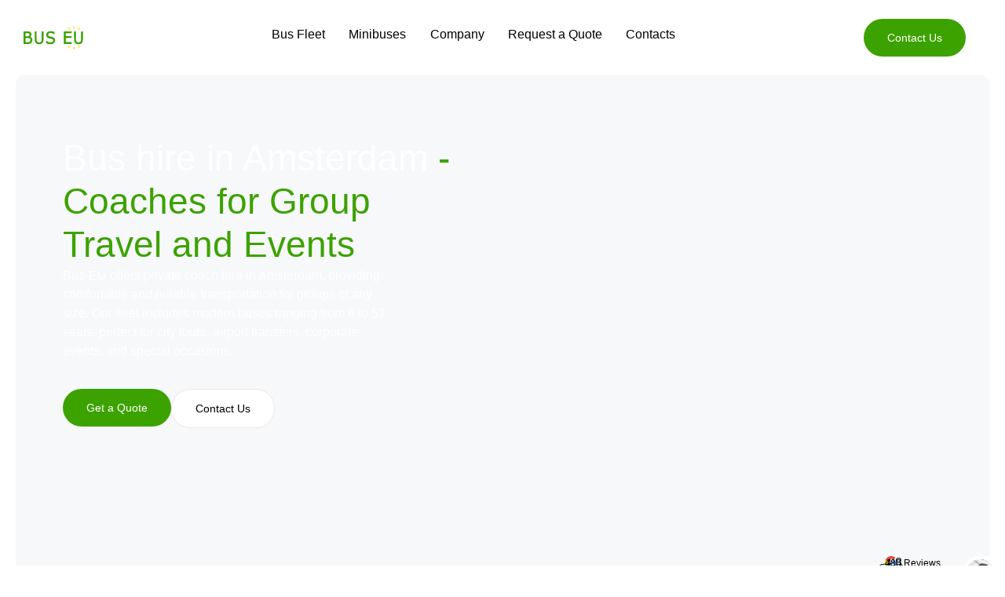

--- FILE ---
content_type: text/html; charset=UTF-8
request_url: https://bus-eu.com/bus-rental-amsterdam-netherlands/
body_size: 75117
content:
<!DOCTYPE html>
<html lang="en-US" class="no-js">

<head><meta charset="UTF-8" /><script>if(navigator.userAgent.match(/MSIE|Internet Explorer/i)||navigator.userAgent.match(/Trident\/7\..*?rv:11/i)){var href=document.location.href;if(!href.match(/[?&]nowprocket/)){if(href.indexOf("?")==-1){if(href.indexOf("#")==-1){document.location.href=href+"?nowprocket=1"}else{document.location.href=href.replace("#","?nowprocket=1#")}}else{if(href.indexOf("#")==-1){document.location.href=href+"&nowprocket=1"}else{document.location.href=href.replace("#","&nowprocket=1#")}}}}</script><script>(()=>{class RocketLazyLoadScripts{constructor(){this.v="2.0.3",this.userEvents=["keydown","keyup","mousedown","mouseup","mousemove","mouseover","mouseenter","mouseout","mouseleave","touchmove","touchstart","touchend","touchcancel","wheel","click","dblclick","input","visibilitychange"],this.attributeEvents=["onblur","onclick","oncontextmenu","ondblclick","onfocus","onmousedown","onmouseenter","onmouseleave","onmousemove","onmouseout","onmouseover","onmouseup","onmousewheel","onscroll","onsubmit"]}async t(){this.i(),this.o(),/iP(ad|hone)/.test(navigator.userAgent)&&this.h(),this.u(),this.l(this),this.m(),this.k(this),this.p(this),this._(),await Promise.all([this.R(),this.L()]),this.lastBreath=Date.now(),this.S(this),this.P(),this.D(),this.O(),this.M(),await this.C(this.delayedScripts.normal),await this.C(this.delayedScripts.defer),await this.C(this.delayedScripts.async),this.F("domReady"),await this.T(),await this.j(),await this.I(),this.F("windowLoad"),await this.A(),window.dispatchEvent(new Event("rocket-allScriptsLoaded")),this.everythingLoaded=!0,this.lastTouchEnd&&await new Promise((t=>setTimeout(t,500-Date.now()+this.lastTouchEnd))),this.H(),this.F("all"),this.U(),this.W()}i(){this.CSPIssue=sessionStorage.getItem("rocketCSPIssue"),document.addEventListener("securitypolicyviolation",(t=>{this.CSPIssue||"script-src-elem"!==t.violatedDirective||"data"!==t.blockedURI||(this.CSPIssue=!0,sessionStorage.setItem("rocketCSPIssue",!0))}),{isRocket:!0})}o(){window.addEventListener("pageshow",(t=>{this.persisted=t.persisted,this.realWindowLoadedFired=!0}),{isRocket:!0}),window.addEventListener("pagehide",(()=>{this.onFirstUserAction=null}),{isRocket:!0})}h(){let t;function e(e){t=e}window.addEventListener("touchstart",e,{isRocket:!0}),window.addEventListener("touchend",(function i(o){Math.abs(o.changedTouches[0].pageX-t.changedTouches[0].pageX)<10&&Math.abs(o.changedTouches[0].pageY-t.changedTouches[0].pageY)<10&&o.timeStamp-t.timeStamp<200&&(o.target.dispatchEvent(new PointerEvent("click",{target:o.target,bubbles:!0,cancelable:!0,detail:1})),event.preventDefault(),window.removeEventListener("touchstart",e,{isRocket:!0}),window.removeEventListener("touchend",i,{isRocket:!0}))}),{isRocket:!0})}q(t){this.userActionTriggered||("mousemove"!==t.type||this.firstMousemoveIgnored?"keyup"===t.type||"mouseover"===t.type||"mouseout"===t.type||(this.userActionTriggered=!0,this.onFirstUserAction&&this.onFirstUserAction()):this.firstMousemoveIgnored=!0),"click"===t.type&&t.preventDefault(),this.savedUserEvents.length>0&&(t.stopPropagation(),t.stopImmediatePropagation()),"touchstart"===this.lastEvent&&"touchend"===t.type&&(this.lastTouchEnd=Date.now()),"click"===t.type&&(this.lastTouchEnd=0),this.lastEvent=t.type,this.savedUserEvents.push(t)}u(){this.savedUserEvents=[],this.userEventHandler=this.q.bind(this),this.userEvents.forEach((t=>window.addEventListener(t,this.userEventHandler,{passive:!1,isRocket:!0})))}U(){this.userEvents.forEach((t=>window.removeEventListener(t,this.userEventHandler,{passive:!1,isRocket:!0}))),this.savedUserEvents.forEach((t=>{t.target.dispatchEvent(new window[t.constructor.name](t.type,t))}))}m(){this.eventsMutationObserver=new MutationObserver((t=>{const e="return false";for(const i of t){if("attributes"===i.type){const t=i.target.getAttribute(i.attributeName);t&&t!==e&&(i.target.setAttribute("data-rocket-"+i.attributeName,t),i.target["rocket"+i.attributeName]=new Function("event",t),i.target.setAttribute(i.attributeName,e))}"childList"===i.type&&i.addedNodes.forEach((t=>{if(t.nodeType===Node.ELEMENT_NODE)for(const i of t.attributes)this.attributeEvents.includes(i.name)&&i.value&&""!==i.value&&(t.setAttribute("data-rocket-"+i.name,i.value),t["rocket"+i.name]=new Function("event",i.value),t.setAttribute(i.name,e))}))}})),this.eventsMutationObserver.observe(document,{subtree:!0,childList:!0,attributeFilter:this.attributeEvents})}H(){this.eventsMutationObserver.disconnect(),this.attributeEvents.forEach((t=>{document.querySelectorAll("[data-rocket-"+t+"]").forEach((e=>{e.setAttribute(t,e.getAttribute("data-rocket-"+t)),e.removeAttribute("data-rocket-"+t)}))}))}k(t){Object.defineProperty(HTMLElement.prototype,"onclick",{get(){return this.rocketonclick||null},set(e){this.rocketonclick=e,this.setAttribute(t.everythingLoaded?"onclick":"data-rocket-onclick","this.rocketonclick(event)")}})}S(t){function e(e,i){let o=e[i];e[i]=null,Object.defineProperty(e,i,{get:()=>o,set(s){t.everythingLoaded?o=s:e["rocket"+i]=o=s}})}e(document,"onreadystatechange"),e(window,"onload"),e(window,"onpageshow");try{Object.defineProperty(document,"readyState",{get:()=>t.rocketReadyState,set(e){t.rocketReadyState=e},configurable:!0}),document.readyState="loading"}catch(t){console.log("WPRocket DJE readyState conflict, bypassing")}}l(t){this.originalAddEventListener=EventTarget.prototype.addEventListener,this.originalRemoveEventListener=EventTarget.prototype.removeEventListener,this.savedEventListeners=[],EventTarget.prototype.addEventListener=function(e,i,o){o&&o.isRocket||!t.B(e,this)&&!t.userEvents.includes(e)||t.B(e,this)&&!t.userActionTriggered||e.startsWith("rocket-")||t.everythingLoaded?t.originalAddEventListener.call(this,e,i,o):t.savedEventListeners.push({target:this,remove:!1,type:e,func:i,options:o})},EventTarget.prototype.removeEventListener=function(e,i,o){o&&o.isRocket||!t.B(e,this)&&!t.userEvents.includes(e)||t.B(e,this)&&!t.userActionTriggered||e.startsWith("rocket-")||t.everythingLoaded?t.originalRemoveEventListener.call(this,e,i,o):t.savedEventListeners.push({target:this,remove:!0,type:e,func:i,options:o})}}F(t){"all"===t&&(EventTarget.prototype.addEventListener=this.originalAddEventListener,EventTarget.prototype.removeEventListener=this.originalRemoveEventListener),this.savedEventListeners=this.savedEventListeners.filter((e=>{let i=e.type,o=e.target||window;return"domReady"===t&&"DOMContentLoaded"!==i&&"readystatechange"!==i||("windowLoad"===t&&"load"!==i&&"readystatechange"!==i&&"pageshow"!==i||(this.B(i,o)&&(i="rocket-"+i),e.remove?o.removeEventListener(i,e.func,e.options):o.addEventListener(i,e.func,e.options),!1))}))}p(t){let e;function i(e){return t.everythingLoaded?e:e.split(" ").map((t=>"load"===t||t.startsWith("load.")?"rocket-jquery-load":t)).join(" ")}function o(o){function s(e){const s=o.fn[e];o.fn[e]=o.fn.init.prototype[e]=function(){return this[0]===window&&t.userActionTriggered&&("string"==typeof arguments[0]||arguments[0]instanceof String?arguments[0]=i(arguments[0]):"object"==typeof arguments[0]&&Object.keys(arguments[0]).forEach((t=>{const e=arguments[0][t];delete arguments[0][t],arguments[0][i(t)]=e}))),s.apply(this,arguments),this}}if(o&&o.fn&&!t.allJQueries.includes(o)){const e={DOMContentLoaded:[],"rocket-DOMContentLoaded":[]};for(const t in e)document.addEventListener(t,(()=>{e[t].forEach((t=>t()))}),{isRocket:!0});o.fn.ready=o.fn.init.prototype.ready=function(i){function s(){parseInt(o.fn.jquery)>2?setTimeout((()=>i.bind(document)(o))):i.bind(document)(o)}return t.realDomReadyFired?!t.userActionTriggered||t.fauxDomReadyFired?s():e["rocket-DOMContentLoaded"].push(s):e.DOMContentLoaded.push(s),o([])},s("on"),s("one"),s("off"),t.allJQueries.push(o)}e=o}t.allJQueries=[],o(window.jQuery),Object.defineProperty(window,"jQuery",{get:()=>e,set(t){o(t)}})}P(){const t=new Map;document.write=document.writeln=function(e){const i=document.currentScript,o=document.createRange(),s=i.parentElement;let n=t.get(i);void 0===n&&(n=i.nextSibling,t.set(i,n));const c=document.createDocumentFragment();o.setStart(c,0),c.appendChild(o.createContextualFragment(e)),s.insertBefore(c,n)}}async R(){return new Promise((t=>{this.userActionTriggered?t():this.onFirstUserAction=t}))}async L(){return new Promise((t=>{document.addEventListener("DOMContentLoaded",(()=>{this.realDomReadyFired=!0,t()}),{isRocket:!0})}))}async I(){return this.realWindowLoadedFired?Promise.resolve():new Promise((t=>{window.addEventListener("load",t,{isRocket:!0})}))}M(){this.pendingScripts=[];this.scriptsMutationObserver=new MutationObserver((t=>{for(const e of t)e.addedNodes.forEach((t=>{"SCRIPT"!==t.tagName||t.noModule||t.isWPRocket||this.pendingScripts.push({script:t,promise:new Promise((e=>{const i=()=>{const i=this.pendingScripts.findIndex((e=>e.script===t));i>=0&&this.pendingScripts.splice(i,1),e()};t.addEventListener("load",i,{isRocket:!0}),t.addEventListener("error",i,{isRocket:!0}),setTimeout(i,1e3)}))})}))})),this.scriptsMutationObserver.observe(document,{childList:!0,subtree:!0})}async j(){await this.J(),this.pendingScripts.length?(await this.pendingScripts[0].promise,await this.j()):this.scriptsMutationObserver.disconnect()}D(){this.delayedScripts={normal:[],async:[],defer:[]},document.querySelectorAll("script[type$=rocketlazyloadscript]").forEach((t=>{t.hasAttribute("data-rocket-src")?t.hasAttribute("async")&&!1!==t.async?this.delayedScripts.async.push(t):t.hasAttribute("defer")&&!1!==t.defer||"module"===t.getAttribute("data-rocket-type")?this.delayedScripts.defer.push(t):this.delayedScripts.normal.push(t):this.delayedScripts.normal.push(t)}))}async _(){await this.L();let t=[];document.querySelectorAll("script[type$=rocketlazyloadscript][data-rocket-src]").forEach((e=>{let i=e.getAttribute("data-rocket-src");if(i&&!i.startsWith("data:")){i.startsWith("//")&&(i=location.protocol+i);try{const o=new URL(i).origin;o!==location.origin&&t.push({src:o,crossOrigin:e.crossOrigin||"module"===e.getAttribute("data-rocket-type")})}catch(t){}}})),t=[...new Map(t.map((t=>[JSON.stringify(t),t]))).values()],this.N(t,"preconnect")}async $(t){if(await this.G(),!0!==t.noModule||!("noModule"in HTMLScriptElement.prototype))return new Promise((e=>{let i;function o(){(i||t).setAttribute("data-rocket-status","executed"),e()}try{if(navigator.userAgent.includes("Firefox/")||""===navigator.vendor||this.CSPIssue)i=document.createElement("script"),[...t.attributes].forEach((t=>{let e=t.nodeName;"type"!==e&&("data-rocket-type"===e&&(e="type"),"data-rocket-src"===e&&(e="src"),i.setAttribute(e,t.nodeValue))})),t.text&&(i.text=t.text),t.nonce&&(i.nonce=t.nonce),i.hasAttribute("src")?(i.addEventListener("load",o,{isRocket:!0}),i.addEventListener("error",(()=>{i.setAttribute("data-rocket-status","failed-network"),e()}),{isRocket:!0}),setTimeout((()=>{i.isConnected||e()}),1)):(i.text=t.text,o()),i.isWPRocket=!0,t.parentNode.replaceChild(i,t);else{const i=t.getAttribute("data-rocket-type"),s=t.getAttribute("data-rocket-src");i?(t.type=i,t.removeAttribute("data-rocket-type")):t.removeAttribute("type"),t.addEventListener("load",o,{isRocket:!0}),t.addEventListener("error",(i=>{this.CSPIssue&&i.target.src.startsWith("data:")?(console.log("WPRocket: CSP fallback activated"),t.removeAttribute("src"),this.$(t).then(e)):(t.setAttribute("data-rocket-status","failed-network"),e())}),{isRocket:!0}),s?(t.fetchPriority="high",t.removeAttribute("data-rocket-src"),t.src=s):t.src="data:text/javascript;base64,"+window.btoa(unescape(encodeURIComponent(t.text)))}}catch(i){t.setAttribute("data-rocket-status","failed-transform"),e()}}));t.setAttribute("data-rocket-status","skipped")}async C(t){const e=t.shift();return e?(e.isConnected&&await this.$(e),this.C(t)):Promise.resolve()}O(){this.N([...this.delayedScripts.normal,...this.delayedScripts.defer,...this.delayedScripts.async],"preload")}N(t,e){this.trash=this.trash||[];let i=!0;var o=document.createDocumentFragment();t.forEach((t=>{const s=t.getAttribute&&t.getAttribute("data-rocket-src")||t.src;if(s&&!s.startsWith("data:")){const n=document.createElement("link");n.href=s,n.rel=e,"preconnect"!==e&&(n.as="script",n.fetchPriority=i?"high":"low"),t.getAttribute&&"module"===t.getAttribute("data-rocket-type")&&(n.crossOrigin=!0),t.crossOrigin&&(n.crossOrigin=t.crossOrigin),t.integrity&&(n.integrity=t.integrity),t.nonce&&(n.nonce=t.nonce),o.appendChild(n),this.trash.push(n),i=!1}})),document.head.appendChild(o)}W(){this.trash.forEach((t=>t.remove()))}async T(){try{document.readyState="interactive"}catch(t){}this.fauxDomReadyFired=!0;try{await this.G(),document.dispatchEvent(new Event("rocket-readystatechange")),await this.G(),document.rocketonreadystatechange&&document.rocketonreadystatechange(),await this.G(),document.dispatchEvent(new Event("rocket-DOMContentLoaded")),await this.G(),window.dispatchEvent(new Event("rocket-DOMContentLoaded"))}catch(t){console.error(t)}}async A(){try{document.readyState="complete"}catch(t){}try{await this.G(),document.dispatchEvent(new Event("rocket-readystatechange")),await this.G(),document.rocketonreadystatechange&&document.rocketonreadystatechange(),await this.G(),window.dispatchEvent(new Event("rocket-load")),await this.G(),window.rocketonload&&window.rocketonload(),await this.G(),this.allJQueries.forEach((t=>t(window).trigger("rocket-jquery-load"))),await this.G();const t=new Event("rocket-pageshow");t.persisted=this.persisted,window.dispatchEvent(t),await this.G(),window.rocketonpageshow&&window.rocketonpageshow({persisted:this.persisted})}catch(t){console.error(t)}}async G(){Date.now()-this.lastBreath>45&&(await this.J(),this.lastBreath=Date.now())}async J(){return document.hidden?new Promise((t=>setTimeout(t))):new Promise((t=>requestAnimationFrame(t)))}B(t,e){return e===document&&"readystatechange"===t||(e===document&&"DOMContentLoaded"===t||(e===window&&"DOMContentLoaded"===t||(e===window&&"load"===t||e===window&&"pageshow"===t)))}static run(){(new RocketLazyLoadScripts).t()}}RocketLazyLoadScripts.run()})();</script>
	
	<meta http-equiv="X-UA-Compatible" content="IE=edge" />
	<meta name="viewport" content="width=device-width, initial-scale=1">

	
	<meta name='robots' content='index, follow, max-image-preview:large, max-snippet:-1, max-video-preview:-1' />
    <!-- LCP Turbo Boost -->
    <link rel="preload" href="https://bus-eu.com/wp-content/uploads/2025/05/car-2-1.avif" as="image" fetchpriority="high">
    <link rel="preconnect" href="https://bus-eu.com" crossorigin>
    <script type="rocketlazyloadscript">
    if (window.__preloadedImage === undefined) {
        window.__preloadedImage = new Image();
        window.__preloadedImage.src = 'https://bus-eu.com/wp-content/uploads/2025/05/car-2-1.avif';
    }
    </script>
	<!-- This site is optimized with the Yoast SEO plugin v25.9 - https://yoast.com/wordpress/plugins/seo/ -->
	<title>Bus rental in Amsterdam - Coaches for Groups Transfers and Tours</title>
	<meta name="description" content="Private Bus in Amsterdam offers a convenient and hassle-free solution for large groups, making it easy to travel together with friends or colleagues. Enjoy the flexibility and comfort of a professional charter bus service in Amsterdam" />
	<link rel="canonical" href="https://bus-eu.com/bus-rental-amsterdam-netherlands/" />
	<meta property="og:locale" content="en_US" />
	<meta property="og:type" content="article" />
	<meta property="og:title" content="Bus rental in Amsterdam - Coaches for Groups Transfers and Tours" />
	<meta property="og:description" content="Private Bus in Amsterdam offers a convenient and hassle-free solution for large groups, making it easy to travel together with friends or colleagues. Enjoy the flexibility and comfort of a professional charter bus service in Amsterdam" />
	<meta property="og:url" content="https://bus-eu.com/bus-rental-amsterdam-netherlands/" />
	<meta property="og:site_name" content="bus-eu" />
	<meta property="article:publisher" content="https://www.facebook.com/busrentaleu/" />
	<meta property="article:modified_time" content="2025-05-28T20:07:12+00:00" />
	<meta property="og:image" content="https://bus-eu.com/bus-eu/bus-eu/wp-content/uploads/2025/02/tamara-bellis-JTtWu85K9So-unsplash.jpg" />
	<meta name="twitter:card" content="summary_large_image" />
	<meta name="twitter:site" content="@Bus_EU" />
	<meta name="twitter:label1" content="Est. reading time" />
	<meta name="twitter:data1" content="13 minutes" />
	<script type="application/ld+json" class="yoast-schema-graph">{"@context":"https://schema.org","@graph":[{"@type":"WebPage","@id":"https://bus-eu.com/bus-rental-amsterdam-netherlands/","url":"https://bus-eu.com/bus-rental-amsterdam-netherlands/","name":"Bus rental in Amsterdam - Coaches for Groups Transfers and Tours","isPartOf":{"@id":"https://bus-eu.com/#website"},"primaryImageOfPage":{"@id":"https://bus-eu.com/bus-rental-amsterdam-netherlands/#primaryimage"},"image":{"@id":"https://bus-eu.com/bus-rental-amsterdam-netherlands/#primaryimage"},"thumbnailUrl":"https://bus-eu.com/bus-eu/bus-eu/wp-content/uploads/2025/02/tamara-bellis-JTtWu85K9So-unsplash.jpg","datePublished":"2025-05-17T16:10:06+00:00","dateModified":"2025-05-28T20:07:12+00:00","description":"Private Bus in Amsterdam offers a convenient and hassle-free solution for large groups, making it easy to travel together with friends or colleagues. Enjoy the flexibility and comfort of a professional charter bus service in Amsterdam","breadcrumb":{"@id":"https://bus-eu.com/bus-rental-amsterdam-netherlands/#breadcrumb"},"inLanguage":"en-US","potentialAction":[{"@type":"ReadAction","target":["https://bus-eu.com/bus-rental-amsterdam-netherlands/"]}]},{"@type":"ImageObject","inLanguage":"en-US","@id":"https://bus-eu.com/bus-rental-amsterdam-netherlands/#primaryimage","url":"https://bus-eu.com/bus-eu/bus-eu/wp-content/uploads/2025/02/tamara-bellis-JTtWu85K9So-unsplash.jpg","contentUrl":"https://bus-eu.com/bus-eu/bus-eu/wp-content/uploads/2025/02/tamara-bellis-JTtWu85K9So-unsplash.jpg"},{"@type":"BreadcrumbList","@id":"https://bus-eu.com/bus-rental-amsterdam-netherlands/#breadcrumb","itemListElement":[{"@type":"ListItem","position":1,"name":"Home","item":"https://bus-eu.com/"},{"@type":"ListItem","position":2,"name":"Bus Rental In Amsterdam"}]},{"@type":"WebSite","@id":"https://bus-eu.com/#website","url":"https://bus-eu.com/","name":"Bus EU","description":"","publisher":{"@id":"https://bus-eu.com/#organization"},"potentialAction":[{"@type":"SearchAction","target":{"@type":"EntryPoint","urlTemplate":"https://bus-eu.com/?s={search_term_string}"},"query-input":{"@type":"PropertyValueSpecification","valueRequired":true,"valueName":"search_term_string"}}],"inLanguage":"en-US"},{"@type":"Organization","@id":"https://bus-eu.com/#organization","name":"Bus EU","url":"https://bus-eu.com/","logo":{"@type":"ImageObject","inLanguage":"en-US","@id":"https://bus-eu.com/#/schema/logo/image/","url":"https://bus-eu.com/wp-content/uploads/2024/12/bus-eu-logo.svg","contentUrl":"https://bus-eu.com/wp-content/uploads/2024/12/bus-eu-logo.svg","width":76,"height":32,"caption":"Bus EU"},"image":{"@id":"https://bus-eu.com/#/schema/logo/image/"},"sameAs":["https://www.facebook.com/busrentaleu/","https://x.com/Bus_EU","https://www.linkedin.com/company/bus-eu"]}]}</script>
	<!-- / Yoast SEO plugin. -->


<link rel='dns-prefetch' href='//bus-eu' />
<link rel="alternate" type="application/rss+xml" title="bus-eu &raquo; Feed" href="https://bus-eu.com/feed/" />
<link rel="alternate" type="application/rss+xml" title="bus-eu &raquo; Comments Feed" href="https://bus-eu.com/comments/feed/" />
<link rel="alternate" title="oEmbed (JSON)" type="application/json+oembed" href="https://bus-eu.com/wp-json/oembed/1.0/embed?url=https%3A%2F%2Fbus-eu.com%2Fbus-rental-amsterdam-netherlands%2F" />
<link rel="alternate" title="oEmbed (XML)" type="text/xml+oembed" href="https://bus-eu.com/wp-json/oembed/1.0/embed?url=https%3A%2F%2Fbus-eu.com%2Fbus-rental-amsterdam-netherlands%2F&#038;format=xml" />
<style id="vamtam-theme-options">:root {--vamtam-body-link-regular:#00000099;
--vamtam-body-link-visited:#00000099;
--vamtam-body-background-color:#FFFFFF;
--vamtam-input-border-radius:8px 8px 8px 8px;
--vamtam-input-border-color:#0000001A;
--vamtam-btn-text-color:#000000;
--vamtam-btn-bg-color:#F2D701;
--vamtam-site-max-width:1280px;
--vamtam-loading-animation:url('https://bus-eu.com/wp-content/themes/bus-eu-theme/vamtam/assets/images/loader-ring.gif');
}</style><style id='wp-img-auto-sizes-contain-inline-css' type='text/css'>
img:is([sizes=auto i],[sizes^="auto," i]){contain-intrinsic-size:3000px 1500px}
/*# sourceURL=wp-img-auto-sizes-contain-inline-css */
</style>
<style id='wp-emoji-styles-inline-css' type='text/css'>

	img.wp-smiley, img.emoji {
		display: inline !important;
		border: none !important;
		box-shadow: none !important;
		height: 1em !important;
		width: 1em !important;
		margin: 0 0.07em !important;
		vertical-align: -0.1em !important;
		background: none !important;
		padding: 0 !important;
	}
/*# sourceURL=wp-emoji-styles-inline-css */
</style>
<style id='classic-theme-styles-inline-css' type='text/css'>
/*! This file is auto-generated */
.wp-block-button__link{color:#fff;background-color:#32373c;border-radius:9999px;box-shadow:none;text-decoration:none;padding:calc(.667em + 2px) calc(1.333em + 2px);font-size:1.125em}.wp-block-file__button{background:#32373c;color:#fff;text-decoration:none}
/*# sourceURL=/wp-includes/css/classic-themes.min.css */
</style>
<style id='global-styles-inline-css' type='text/css'>
:root{--wp--preset--aspect-ratio--square: 1;--wp--preset--aspect-ratio--4-3: 4/3;--wp--preset--aspect-ratio--3-4: 3/4;--wp--preset--aspect-ratio--3-2: 3/2;--wp--preset--aspect-ratio--2-3: 2/3;--wp--preset--aspect-ratio--16-9: 16/9;--wp--preset--aspect-ratio--9-16: 9/16;--wp--preset--color--black: #000000;--wp--preset--color--cyan-bluish-gray: #abb8c3;--wp--preset--color--white: #ffffff;--wp--preset--color--pale-pink: #f78da7;--wp--preset--color--vivid-red: #cf2e2e;--wp--preset--color--luminous-vivid-orange: #ff6900;--wp--preset--color--luminous-vivid-amber: #fcb900;--wp--preset--color--light-green-cyan: #7bdcb5;--wp--preset--color--vivid-green-cyan: #00d084;--wp--preset--color--pale-cyan-blue: #8ed1fc;--wp--preset--color--vivid-cyan-blue: #0693e3;--wp--preset--color--vivid-purple: #9b51e0;--wp--preset--gradient--vivid-cyan-blue-to-vivid-purple: linear-gradient(135deg,rgb(6,147,227) 0%,rgb(155,81,224) 100%);--wp--preset--gradient--light-green-cyan-to-vivid-green-cyan: linear-gradient(135deg,rgb(122,220,180) 0%,rgb(0,208,130) 100%);--wp--preset--gradient--luminous-vivid-amber-to-luminous-vivid-orange: linear-gradient(135deg,rgb(252,185,0) 0%,rgb(255,105,0) 100%);--wp--preset--gradient--luminous-vivid-orange-to-vivid-red: linear-gradient(135deg,rgb(255,105,0) 0%,rgb(207,46,46) 100%);--wp--preset--gradient--very-light-gray-to-cyan-bluish-gray: linear-gradient(135deg,rgb(238,238,238) 0%,rgb(169,184,195) 100%);--wp--preset--gradient--cool-to-warm-spectrum: linear-gradient(135deg,rgb(74,234,220) 0%,rgb(151,120,209) 20%,rgb(207,42,186) 40%,rgb(238,44,130) 60%,rgb(251,105,98) 80%,rgb(254,248,76) 100%);--wp--preset--gradient--blush-light-purple: linear-gradient(135deg,rgb(255,206,236) 0%,rgb(152,150,240) 100%);--wp--preset--gradient--blush-bordeaux: linear-gradient(135deg,rgb(254,205,165) 0%,rgb(254,45,45) 50%,rgb(107,0,62) 100%);--wp--preset--gradient--luminous-dusk: linear-gradient(135deg,rgb(255,203,112) 0%,rgb(199,81,192) 50%,rgb(65,88,208) 100%);--wp--preset--gradient--pale-ocean: linear-gradient(135deg,rgb(255,245,203) 0%,rgb(182,227,212) 50%,rgb(51,167,181) 100%);--wp--preset--gradient--electric-grass: linear-gradient(135deg,rgb(202,248,128) 0%,rgb(113,206,126) 100%);--wp--preset--gradient--midnight: linear-gradient(135deg,rgb(2,3,129) 0%,rgb(40,116,252) 100%);--wp--preset--font-size--small: 13px;--wp--preset--font-size--medium: 20px;--wp--preset--font-size--large: 36px;--wp--preset--font-size--x-large: 42px;--wp--preset--spacing--20: 0.44rem;--wp--preset--spacing--30: 0.67rem;--wp--preset--spacing--40: 1rem;--wp--preset--spacing--50: 1.5rem;--wp--preset--spacing--60: 2.25rem;--wp--preset--spacing--70: 3.38rem;--wp--preset--spacing--80: 5.06rem;--wp--preset--shadow--natural: 6px 6px 9px rgba(0, 0, 0, 0.2);--wp--preset--shadow--deep: 12px 12px 50px rgba(0, 0, 0, 0.4);--wp--preset--shadow--sharp: 6px 6px 0px rgba(0, 0, 0, 0.2);--wp--preset--shadow--outlined: 6px 6px 0px -3px rgb(255, 255, 255), 6px 6px rgb(0, 0, 0);--wp--preset--shadow--crisp: 6px 6px 0px rgb(0, 0, 0);}:where(.is-layout-flex){gap: 0.5em;}:where(.is-layout-grid){gap: 0.5em;}body .is-layout-flex{display: flex;}.is-layout-flex{flex-wrap: wrap;align-items: center;}.is-layout-flex > :is(*, div){margin: 0;}body .is-layout-grid{display: grid;}.is-layout-grid > :is(*, div){margin: 0;}:where(.wp-block-columns.is-layout-flex){gap: 2em;}:where(.wp-block-columns.is-layout-grid){gap: 2em;}:where(.wp-block-post-template.is-layout-flex){gap: 1.25em;}:where(.wp-block-post-template.is-layout-grid){gap: 1.25em;}.has-black-color{color: var(--wp--preset--color--black) !important;}.has-cyan-bluish-gray-color{color: var(--wp--preset--color--cyan-bluish-gray) !important;}.has-white-color{color: var(--wp--preset--color--white) !important;}.has-pale-pink-color{color: var(--wp--preset--color--pale-pink) !important;}.has-vivid-red-color{color: var(--wp--preset--color--vivid-red) !important;}.has-luminous-vivid-orange-color{color: var(--wp--preset--color--luminous-vivid-orange) !important;}.has-luminous-vivid-amber-color{color: var(--wp--preset--color--luminous-vivid-amber) !important;}.has-light-green-cyan-color{color: var(--wp--preset--color--light-green-cyan) !important;}.has-vivid-green-cyan-color{color: var(--wp--preset--color--vivid-green-cyan) !important;}.has-pale-cyan-blue-color{color: var(--wp--preset--color--pale-cyan-blue) !important;}.has-vivid-cyan-blue-color{color: var(--wp--preset--color--vivid-cyan-blue) !important;}.has-vivid-purple-color{color: var(--wp--preset--color--vivid-purple) !important;}.has-black-background-color{background-color: var(--wp--preset--color--black) !important;}.has-cyan-bluish-gray-background-color{background-color: var(--wp--preset--color--cyan-bluish-gray) !important;}.has-white-background-color{background-color: var(--wp--preset--color--white) !important;}.has-pale-pink-background-color{background-color: var(--wp--preset--color--pale-pink) !important;}.has-vivid-red-background-color{background-color: var(--wp--preset--color--vivid-red) !important;}.has-luminous-vivid-orange-background-color{background-color: var(--wp--preset--color--luminous-vivid-orange) !important;}.has-luminous-vivid-amber-background-color{background-color: var(--wp--preset--color--luminous-vivid-amber) !important;}.has-light-green-cyan-background-color{background-color: var(--wp--preset--color--light-green-cyan) !important;}.has-vivid-green-cyan-background-color{background-color: var(--wp--preset--color--vivid-green-cyan) !important;}.has-pale-cyan-blue-background-color{background-color: var(--wp--preset--color--pale-cyan-blue) !important;}.has-vivid-cyan-blue-background-color{background-color: var(--wp--preset--color--vivid-cyan-blue) !important;}.has-vivid-purple-background-color{background-color: var(--wp--preset--color--vivid-purple) !important;}.has-black-border-color{border-color: var(--wp--preset--color--black) !important;}.has-cyan-bluish-gray-border-color{border-color: var(--wp--preset--color--cyan-bluish-gray) !important;}.has-white-border-color{border-color: var(--wp--preset--color--white) !important;}.has-pale-pink-border-color{border-color: var(--wp--preset--color--pale-pink) !important;}.has-vivid-red-border-color{border-color: var(--wp--preset--color--vivid-red) !important;}.has-luminous-vivid-orange-border-color{border-color: var(--wp--preset--color--luminous-vivid-orange) !important;}.has-luminous-vivid-amber-border-color{border-color: var(--wp--preset--color--luminous-vivid-amber) !important;}.has-light-green-cyan-border-color{border-color: var(--wp--preset--color--light-green-cyan) !important;}.has-vivid-green-cyan-border-color{border-color: var(--wp--preset--color--vivid-green-cyan) !important;}.has-pale-cyan-blue-border-color{border-color: var(--wp--preset--color--pale-cyan-blue) !important;}.has-vivid-cyan-blue-border-color{border-color: var(--wp--preset--color--vivid-cyan-blue) !important;}.has-vivid-purple-border-color{border-color: var(--wp--preset--color--vivid-purple) !important;}.has-vivid-cyan-blue-to-vivid-purple-gradient-background{background: var(--wp--preset--gradient--vivid-cyan-blue-to-vivid-purple) !important;}.has-light-green-cyan-to-vivid-green-cyan-gradient-background{background: var(--wp--preset--gradient--light-green-cyan-to-vivid-green-cyan) !important;}.has-luminous-vivid-amber-to-luminous-vivid-orange-gradient-background{background: var(--wp--preset--gradient--luminous-vivid-amber-to-luminous-vivid-orange) !important;}.has-luminous-vivid-orange-to-vivid-red-gradient-background{background: var(--wp--preset--gradient--luminous-vivid-orange-to-vivid-red) !important;}.has-very-light-gray-to-cyan-bluish-gray-gradient-background{background: var(--wp--preset--gradient--very-light-gray-to-cyan-bluish-gray) !important;}.has-cool-to-warm-spectrum-gradient-background{background: var(--wp--preset--gradient--cool-to-warm-spectrum) !important;}.has-blush-light-purple-gradient-background{background: var(--wp--preset--gradient--blush-light-purple) !important;}.has-blush-bordeaux-gradient-background{background: var(--wp--preset--gradient--blush-bordeaux) !important;}.has-luminous-dusk-gradient-background{background: var(--wp--preset--gradient--luminous-dusk) !important;}.has-pale-ocean-gradient-background{background: var(--wp--preset--gradient--pale-ocean) !important;}.has-electric-grass-gradient-background{background: var(--wp--preset--gradient--electric-grass) !important;}.has-midnight-gradient-background{background: var(--wp--preset--gradient--midnight) !important;}.has-small-font-size{font-size: var(--wp--preset--font-size--small) !important;}.has-medium-font-size{font-size: var(--wp--preset--font-size--medium) !important;}.has-large-font-size{font-size: var(--wp--preset--font-size--large) !important;}.has-x-large-font-size{font-size: var(--wp--preset--font-size--x-large) !important;}
:where(.wp-block-post-template.is-layout-flex){gap: 1.25em;}:where(.wp-block-post-template.is-layout-grid){gap: 1.25em;}
:where(.wp-block-term-template.is-layout-flex){gap: 1.25em;}:where(.wp-block-term-template.is-layout-grid){gap: 1.25em;}
:where(.wp-block-columns.is-layout-flex){gap: 2em;}:where(.wp-block-columns.is-layout-grid){gap: 2em;}
:root :where(.wp-block-pullquote){font-size: 1.5em;line-height: 1.6;}
/*# sourceURL=global-styles-inline-css */
</style>
<link rel='stylesheet' id='elementor-frontend-css' href='https://bus-eu.com/wp-content/plugins/elementor/assets/css/frontend.min.css?ver=3.34.1' type='text/css' media='all' />
<link rel='stylesheet' id='elementor-post-8-css' href='https://bus-eu.com/wp-content/uploads/elementor/css/post-8.css?ver=1768245241' type='text/css' media='all' />
<link rel='stylesheet' id='widget-image-css' href='https://bus-eu.com/wp-content/plugins/elementor/assets/css/widget-image.min.css?ver=3.34.1' type='text/css' media='all' />
<link rel='stylesheet' id='widget-nav-menu-css' href='https://bus-eu.com/wp-content/plugins/elementor-pro/assets/css/widget-nav-menu.min.css?ver=3.28.3' type='text/css' media='all' />
<link rel='stylesheet' id='e-animation-shrink-css' href='https://bus-eu.com/wp-content/plugins/elementor/assets/lib/animations/styles/e-animation-shrink.min.css?ver=3.34.1' type='text/css' media='all' />
<link rel='stylesheet' id='e-sticky-css' href='https://bus-eu.com/wp-content/plugins/elementor-pro/assets/css/modules/sticky.min.css?ver=3.28.3' type='text/css' media='all' />
<link rel='stylesheet' id='e-animation-fadeIn-css' href='https://bus-eu.com/wp-content/plugins/elementor/assets/lib/animations/styles/fadeIn.min.css?ver=3.34.1' type='text/css' media='all' />
<link rel='stylesheet' id='widget-heading-css' href='https://bus-eu.com/wp-content/plugins/elementor/assets/css/widget-heading.min.css?ver=3.34.1' type='text/css' media='all' />
<link rel='stylesheet' id='e-animation-fadeInUp-css' href='https://bus-eu.com/wp-content/plugins/elementor/assets/lib/animations/styles/fadeInUp.min.css?ver=3.34.1' type='text/css' media='all' />
<link rel='stylesheet' id='widget-form-css' href='https://bus-eu.com/wp-content/plugins/elementor-pro/assets/css/widget-form.min.css?ver=3.28.3' type='text/css' media='all' />
<link rel='stylesheet' id='widget-social-icons-css' href='https://bus-eu.com/wp-content/plugins/elementor/assets/css/widget-social-icons.min.css?ver=3.34.1' type='text/css' media='all' />
<link rel='stylesheet' id='e-apple-webkit-css' href='https://bus-eu.com/wp-content/plugins/elementor/assets/css/conditionals/apple-webkit.min.css?ver=3.34.1' type='text/css' media='all' />
<link rel='stylesheet' id='widget-search-css' href='https://bus-eu.com/wp-content/plugins/elementor-pro/assets/css/widget-search.min.css?ver=3.28.3' type='text/css' media='all' />
<link rel='stylesheet' id='e-popup-css' href='https://bus-eu.com/wp-content/plugins/elementor-pro/assets/css/conditionals/popup.min.css?ver=3.28.3' type='text/css' media='all' />
<link rel='stylesheet' id='elementor-icons-theme-icons-css' href="https://bus-eu/wp-content/uploads/elementor/custom-icons/theme-icons/style.css?ver=1.0.0" type='text/css' media='all' />
<link rel='stylesheet' id='e-animation-fadeInDown-css' href='https://bus-eu.com/wp-content/plugins/elementor/assets/lib/animations/styles/fadeInDown.min.css?ver=3.34.1' type='text/css' media='all' />
<link rel='stylesheet' id='widget-spacer-css' href='https://bus-eu.com/wp-content/plugins/elementor/assets/css/widget-spacer.min.css?ver=3.34.1' type='text/css' media='all' />
<link rel='stylesheet' id='widget-icon-box-css' href='https://bus-eu.com/wp-content/plugins/elementor/assets/css/widget-icon-box.min.css?ver=3.34.1' type='text/css' media='all' />
<link rel='stylesheet' id='widget-divider-css' href='https://bus-eu.com/wp-content/plugins/elementor/assets/css/widget-divider.min.css?ver=3.34.1' type='text/css' media='all' />
<link data-minify="1" rel='stylesheet' id='swiper-css' href='https://bus-eu.com/wp-content/cache/min/1/wp-content/plugins/elementor/assets/lib/swiper/v8/css/swiper.min.css?ver=1768245246' type='text/css' media='all' />
<link rel='stylesheet' id='e-swiper-css' href='https://bus-eu.com/wp-content/plugins/elementor/assets/css/conditionals/e-swiper.min.css?ver=3.34.1' type='text/css' media='all' />
<link rel='stylesheet' id='widget-nested-carousel-css' href='https://bus-eu.com/wp-content/plugins/elementor-pro/assets/css/widget-nested-carousel.min.css?ver=3.28.3' type='text/css' media='all' />
<link rel='stylesheet' id='widget-nested-accordion-css' href='https://bus-eu.com/wp-content/plugins/elementor/assets/css/widget-nested-accordion.min.css?ver=3.34.1' type='text/css' media='all' />
<link rel='stylesheet' id='elementor-post-988920-css' href='https://bus-eu.com/wp-content/cache/background-css/1/bus-eu.com/wp-content/uploads/elementor/css/post-988920.css?ver=1768245382&wpr_t=1768245383' type='text/css' media='all' />
<link rel='stylesheet' id='elementor-post-142-css' href='https://bus-eu.com/wp-content/uploads/elementor/css/post-142.css?ver=1768245241' type='text/css' media='all' />
<link rel='stylesheet' id='elementor-post-1007-css' href='https://bus-eu.com/wp-content/uploads/elementor/css/post-1007.css?ver=1768245242' type='text/css' media='all' />
<link rel='stylesheet' id='elementor-post-3145-css' href='https://bus-eu.com/wp-content/uploads/elementor/css/post-3145.css?ver=1768245242' type='text/css' media='all' />
<link rel='stylesheet' id='elementor-post-156-css' href='https://bus-eu.com/wp-content/cache/background-css/1/bus-eu.com/wp-content/uploads/elementor/css/post-156.css?ver=1768245242&wpr_t=1768245383' type='text/css' media='all' />
<link data-minify="1" rel='stylesheet' id='vamtam-front-all-css' href='https://bus-eu.com/wp-content/cache/min/1/wp-content/themes/bus-eu-theme/vamtam/assets/css/dist/fallback/all.css?ver=1768245243' type='text/css' media='all' />
<style id='vamtam-front-all-inline-css' type='text/css'>

			@font-face {
				font-family: 'icomoon';
				src: url(https://bus-eu.com/wp-content/themes/bus-eu-theme/vamtam/assets/fonts/icons/icomoon.woff2) format('woff2'),
					 url( https://bus-eu.com/wp-content/themes/bus-eu-theme/vamtam/assets/fonts/icons/icomoon.woff) format('woff'),
					 url(https://bus-eu.com/wp-content/themes/bus-eu-theme/vamtam/assets/fonts/icons/icomoon.ttf) format('ttf');
				font-weight: normal;
				font-style: normal;
				font-display: swap;
			}
		
				@font-face {
					font-family: 'vamtam-theme';
					src: url(https://bus-eu.com/wp-content/themes/bus-eu-theme/vamtam/assets/fonts/theme-icons/theme-icons.woff2) format('woff2'),
						url(https://bus-eu.com/wp-content/themes/bus-eu-theme/vamtam/assets/fonts/theme-icons/theme-icons.woff) format('woff');
					font-weight: normal;
					font-style: normal;
					font-display: swap;
				}
			

.vamtam-box-outer-padding,
.limit-wrapper,
.header-padding {
	padding-left: 0;
	padding-right: 0;
}

.vamtam-box-outer-padding .vamtam-box-outer-padding,
.limit-wrapper .limit-wrapper {
	padding-left: 0;
	padding-right: 0;
	margin-left: 0;
	margin-right: 0;
}

@media ( min-width: 1026px ) and ( max-width: 1280px ) {
	.vamtam-box-outer-padding,
	.limit-wrapper,
	.header-padding {
		padding-left: 40px;
		padding-right: 40px;
	}
}

@media ( max-width: 1025px ) {
	.vamtam-box-outer-padding,
	.limit-wrapper,
	.header-padding {
		padding-left: 30px;
		padding-right: 30px;
	}
}

@media ( max-width: 768px ) {
	.vamtam-box-outer-padding,
	.limit-wrapper,
	.header-padding {
		padding-left: 20px;
		padding-right: 20px;
	}
}

/*# sourceURL=vamtam-front-all-inline-css */
</style>
<link rel='stylesheet' id='vamtam-theme-layout-max-low-css' href='https://bus-eu.com/wp-content/themes/bus-eu-theme/vamtam/assets/css/dist/fallback/responsive/layout-max-low.css?ver=6.9' type='text/css' media='(min-width: 1025px) and (max-width: 1280px)' />
<link rel='stylesheet' id='vamtam-theme-layout-max-css' href='https://bus-eu.com/wp-content/themes/bus-eu-theme/vamtam/assets/css/dist/fallback/responsive/layout-max.css?ver=6.9' type='text/css' media='(min-width: 1025px)' />
<link rel='stylesheet' id='vamtam-theme-layout-below-max-css' href='https://bus-eu.com/wp-content/themes/bus-eu-theme/vamtam/assets/css/dist/fallback/responsive/layout-below-max.css?ver=6.9' type='text/css' media='(max-width: 1024px)' />
<link rel='stylesheet' id='vamtam-theme-layout-small-css' href='https://bus-eu.com/wp-content/themes/bus-eu-theme/vamtam/assets/css/dist/fallback/responsive/layout-small.css?ver=6.9' type='text/css' media='(max-width: 767px)' />
<script type="rocketlazyloadscript" data-rocket-type="text/javascript" data-rocket-src="https://bus-eu.com/wp-includes/js/jquery/jquery.min.js?ver=3.7.1" id="jquery-core-js" data-rocket-defer defer></script>
<script type="rocketlazyloadscript" data-rocket-type="text/javascript" data-rocket-src="https://bus-eu.com/wp-includes/js/jquery/jquery-migrate.min.js?ver=3.4.1" id="jquery-migrate-js" data-rocket-defer defer></script>
<link rel="https://api.w.org/" href="https://bus-eu.com/wp-json/" /><link rel="alternate" title="JSON" type="application/json" href="https://bus-eu.com/wp-json/wp/v2/pages/988920" /><link rel="EditURI" type="application/rsd+xml" title="RSD" href="https://bus-eu.com/xmlrpc.php?rsd" />
<meta name="generator" content="WordPress 6.9" />
<link rel='shortlink' href='https://bus-eu.com/?p=988920' />
<meta name="generator" content="Elementor 3.34.1; features: e_font_icon_svg, additional_custom_breakpoints; settings: css_print_method-external, google_font-disabled, font_display-swap">
			<style>
				.e-con.e-parent:nth-of-type(n+4):not(.e-lazyloaded):not(.e-no-lazyload),
				.e-con.e-parent:nth-of-type(n+4):not(.e-lazyloaded):not(.e-no-lazyload) * {
					background-image: none !important;
				}
				@media screen and (max-height: 1024px) {
					.e-con.e-parent:nth-of-type(n+3):not(.e-lazyloaded):not(.e-no-lazyload),
					.e-con.e-parent:nth-of-type(n+3):not(.e-lazyloaded):not(.e-no-lazyload) * {
						background-image: none !important;
					}
				}
				@media screen and (max-height: 640px) {
					.e-con.e-parent:nth-of-type(n+2):not(.e-lazyloaded):not(.e-no-lazyload),
					.e-con.e-parent:nth-of-type(n+2):not(.e-lazyloaded):not(.e-no-lazyload) * {
						background-image: none !important;
					}
				}
			</style>
			<link rel="icon" href="https://bus-eu.com/wp-content/uploads/2024/12/bus-eu-favicon.svg" sizes="32x32" />
<link rel="icon" href="https://bus-eu.com/wp-content/uploads/2024/12/bus-eu-favicon.svg" sizes="192x192" />
<link rel="apple-touch-icon" href="https://bus-eu.com/wp-content/uploads/2024/12/bus-eu-favicon.svg" />
<meta name="msapplication-TileImage" content="https://bus-eu.com/wp-content/uploads/2024/12/bus-eu-favicon.svg" />
<noscript><style id="rocket-lazyload-nojs-css">.rll-youtube-player, [data-lazy-src]{display:none !important;}</style></noscript><style id="wpr-lazyload-bg-container"></style><style id="wpr-lazyload-bg-exclusion"></style>
<noscript>
<style id="wpr-lazyload-bg-nostyle">.elementor-988920 .elementor-element.elementor-element-9e6f089:not(.elementor-motion-effects-element-type-background), .elementor-988920 .elementor-element.elementor-element-9e6f089 > .elementor-motion-effects-container > .elementor-motion-effects-layer{--wpr-bg-baa45071-da4e-4924-9105-1b5cd8f9ce4a: url('https://bus-eu.com/wp-content/uploads/2025/05/amsterdam.webp');}.elementor-988920 .elementor-element.elementor-element-9e6f089:not(.elementor-motion-effects-element-type-background), .elementor-988920 .elementor-element.elementor-element-9e6f089 > .elementor-motion-effects-container > .elementor-motion-effects-layer{--wpr-bg-8af214f7-c62c-4567-a7d3-48fb492719a8: url('https://bus-eu.com/wp-content/uploads/2025/05/amsterdam-mob.webp');}.elementor-988920 .elementor-element.elementor-element-a222e9e:not(.elementor-motion-effects-element-type-background), .elementor-988920 .elementor-element.elementor-element-a222e9e > .elementor-motion-effects-container > .elementor-motion-effects-layer{--wpr-bg-a79bd6ff-f850-41fa-a87f-b7cbd7e3bba9: url('https://bus-eu.com/wp-content/uploads/2025/04/request-a-quote.webp');}.elementor-156 .elementor-element.elementor-element-1da9781:not(.elementor-motion-effects-element-type-background), .elementor-156 .elementor-element.elementor-element-1da9781 > .elementor-motion-effects-container > .elementor-motion-effects-layer{--wpr-bg-6725d372-132e-4d99-bf8f-29d1b563c320: url('https://bus-eu.com/wp-content/uploads/2025/04/bus.webp');}.elementor-156 .elementor-element.elementor-element-29219ac:not(.elementor-motion-effects-element-type-background), .elementor-156 .elementor-element.elementor-element-29219ac > .elementor-motion-effects-container > .elementor-motion-effects-layer{--wpr-bg-cb0c9363-d4da-4f33-9267-5cf93d710322: url('https://bus-eu.com/wp-content/uploads/2025/04/minibus.webp');}.elementor-156 .elementor-element.elementor-element-09b996a:not(.elementor-motion-effects-element-type-background), .elementor-156 .elementor-element.elementor-element-09b996a > .elementor-motion-effects-container > .elementor-motion-effects-layer{--wpr-bg-d9a57a45-af81-40ec-a1a7-765cbbabbc24: url('https://bus-eu.com/wp-content/uploads/2025/04/van.webp');}</style>
</noscript>
<script type="application/javascript">const rocket_pairs = [{"selector":".elementor-988920 .elementor-element.elementor-element-9e6f089:not(.elementor-motion-effects-element-type-background), .elementor-988920 .elementor-element.elementor-element-9e6f089 > .elementor-motion-effects-container > .elementor-motion-effects-layer","style":".elementor-988920 .elementor-element.elementor-element-9e6f089:not(.elementor-motion-effects-element-type-background), .elementor-988920 .elementor-element.elementor-element-9e6f089 > .elementor-motion-effects-container > .elementor-motion-effects-layer{--wpr-bg-baa45071-da4e-4924-9105-1b5cd8f9ce4a: url('https:\/\/bus-eu.com\/wp-content\/uploads\/2025\/05\/amsterdam.webp');}","hash":"baa45071-da4e-4924-9105-1b5cd8f9ce4a","url":"https:\/\/bus-eu.com\/wp-content\/uploads\/2025\/05\/amsterdam.webp"},{"selector":".elementor-988920 .elementor-element.elementor-element-9e6f089:not(.elementor-motion-effects-element-type-background), .elementor-988920 .elementor-element.elementor-element-9e6f089 > .elementor-motion-effects-container > .elementor-motion-effects-layer","style":".elementor-988920 .elementor-element.elementor-element-9e6f089:not(.elementor-motion-effects-element-type-background), .elementor-988920 .elementor-element.elementor-element-9e6f089 > .elementor-motion-effects-container > .elementor-motion-effects-layer{--wpr-bg-8af214f7-c62c-4567-a7d3-48fb492719a8: url('https:\/\/bus-eu.com\/wp-content\/uploads\/2025\/05\/amsterdam-mob.webp');}","hash":"8af214f7-c62c-4567-a7d3-48fb492719a8","url":"https:\/\/bus-eu.com\/wp-content\/uploads\/2025\/05\/amsterdam-mob.webp"},{"selector":".elementor-988920 .elementor-element.elementor-element-a222e9e:not(.elementor-motion-effects-element-type-background), .elementor-988920 .elementor-element.elementor-element-a222e9e > .elementor-motion-effects-container > .elementor-motion-effects-layer","style":".elementor-988920 .elementor-element.elementor-element-a222e9e:not(.elementor-motion-effects-element-type-background), .elementor-988920 .elementor-element.elementor-element-a222e9e > .elementor-motion-effects-container > .elementor-motion-effects-layer{--wpr-bg-a79bd6ff-f850-41fa-a87f-b7cbd7e3bba9: url('https:\/\/bus-eu.com\/wp-content\/uploads\/2025\/04\/request-a-quote.webp');}","hash":"a79bd6ff-f850-41fa-a87f-b7cbd7e3bba9","url":"https:\/\/bus-eu.com\/wp-content\/uploads\/2025\/04\/request-a-quote.webp"},{"selector":".elementor-156 .elementor-element.elementor-element-1da9781:not(.elementor-motion-effects-element-type-background), .elementor-156 .elementor-element.elementor-element-1da9781 > .elementor-motion-effects-container > .elementor-motion-effects-layer","style":".elementor-156 .elementor-element.elementor-element-1da9781:not(.elementor-motion-effects-element-type-background), .elementor-156 .elementor-element.elementor-element-1da9781 > .elementor-motion-effects-container > .elementor-motion-effects-layer{--wpr-bg-6725d372-132e-4d99-bf8f-29d1b563c320: url('https:\/\/bus-eu.com\/wp-content\/uploads\/2025\/04\/bus.webp');}","hash":"6725d372-132e-4d99-bf8f-29d1b563c320","url":"https:\/\/bus-eu.com\/wp-content\/uploads\/2025\/04\/bus.webp"},{"selector":".elementor-156 .elementor-element.elementor-element-29219ac:not(.elementor-motion-effects-element-type-background), .elementor-156 .elementor-element.elementor-element-29219ac > .elementor-motion-effects-container > .elementor-motion-effects-layer","style":".elementor-156 .elementor-element.elementor-element-29219ac:not(.elementor-motion-effects-element-type-background), .elementor-156 .elementor-element.elementor-element-29219ac > .elementor-motion-effects-container > .elementor-motion-effects-layer{--wpr-bg-cb0c9363-d4da-4f33-9267-5cf93d710322: url('https:\/\/bus-eu.com\/wp-content\/uploads\/2025\/04\/minibus.webp');}","hash":"cb0c9363-d4da-4f33-9267-5cf93d710322","url":"https:\/\/bus-eu.com\/wp-content\/uploads\/2025\/04\/minibus.webp"},{"selector":".elementor-156 .elementor-element.elementor-element-09b996a:not(.elementor-motion-effects-element-type-background), .elementor-156 .elementor-element.elementor-element-09b996a > .elementor-motion-effects-container > .elementor-motion-effects-layer","style":".elementor-156 .elementor-element.elementor-element-09b996a:not(.elementor-motion-effects-element-type-background), .elementor-156 .elementor-element.elementor-element-09b996a > .elementor-motion-effects-container > .elementor-motion-effects-layer{--wpr-bg-d9a57a45-af81-40ec-a1a7-765cbbabbc24: url('https:\/\/bus-eu.com\/wp-content\/uploads\/2025\/04\/van.webp');}","hash":"d9a57a45-af81-40ec-a1a7-765cbbabbc24","url":"https:\/\/bus-eu.com\/wp-content\/uploads\/2025\/04\/van.webp"}]; const rocket_excluded_pairs = [];</script><meta name="generator" content="WP Rocket 3.18.3" data-wpr-features="wpr_lazyload_css_bg_img wpr_delay_js wpr_defer_js wpr_minify_js wpr_lazyload_images wpr_lazyload_iframes wpr_minify_css wpr_cdn wpr_preload_links" /></head>
<body class="wp-singular page-template-default page page-id-988920 wp-custom-logo wp-embed-responsive wp-theme-bus-eu-theme full header-layout-logo-menu has-page-header no-middle-header responsive-layout vamtam-limited-layout vamtam-is-elementor elementor-active elementor-pro-active vamtam-wc-cart-empty wc-product-gallery-zoom-active wc-product-gallery-lightbox-active wc-product-gallery-slider-active layout-full elementor-default elementor-kit-8 elementor-page elementor-page-988920 elementor-page-3145">
	<div data-rocket-location-hash="33a51ce4811700f4830645d37fdf24b5" id="top"></div>
	
			<div data-rocket-location-hash="8b393d92fa80ee1ca927677612ed9ae6" data-elementor-type="header" data-elementor-id="142" class="elementor elementor-142 elementor-location-header" data-elementor-post-type="elementor_library">
			<div class="elementor-element elementor-element-4136286 elementor-hidden-tablet elementor-hidden-mobile e-flex e-con-boxed e-con e-parent" data-id="4136286" data-element_type="container" data-settings="{&quot;background_background&quot;:&quot;classic&quot;}">
					<div data-rocket-location-hash="b35b43d364013f0699230f9856fc46f8" class="e-con-inner">
				<div class="elementor-element elementor-element-a565695 elementor-widget elementor-widget-theme-site-logo elementor-widget-image" data-id="a565695" data-element_type="widget" data-widget_type="theme-site-logo.default">
											<a href="https://bus-eu.com">
			<img width="76" height="32" src="data:image/svg+xml,%3Csvg%20xmlns='http://www.w3.org/2000/svg'%20viewBox='0%200%2076%2032'%3E%3C/svg%3E" class="attachment-medium size-medium wp-image-988219" alt="" data-lazy-src="https://bus-eu.com/wp-content/uploads/2024/12/bus-eu-logo.svg" /><noscript><img loading="lazy" width="76" height="32" src="https://bus-eu.com/wp-content/uploads/2024/12/bus-eu-logo.svg" class="attachment-medium size-medium wp-image-988219" alt="" /></noscript>				</a>
											</div>
				<div class="elementor-element elementor-element-8a07f41 elementor-nav-menu__align-center elementor-nav-menu--dropdown-tablet elementor-nav-menu__text-align-aside elementor-nav-menu--toggle elementor-nav-menu--burger elementor-widget elementor-widget-nav-menu" data-id="8a07f41" data-element_type="widget" data-settings="{&quot;submenu_icon&quot;:{&quot;value&quot;:&quot;&lt;svg class=\&quot;fa-svg-chevron-down e-font-icon-svg e-fas-chevron-down\&quot; viewBox=\&quot;0 0 448 512\&quot; xmlns=\&quot;http:\/\/www.w3.org\/2000\/svg\&quot;&gt;&lt;path d=\&quot;M207.029 381.476L12.686 187.132c-9.373-9.373-9.373-24.569 0-33.941l22.667-22.667c9.357-9.357 24.522-9.375 33.901-.04L224 284.505l154.745-154.021c9.379-9.335 24.544-9.317 33.901.04l22.667 22.667c9.373 9.373 9.373 24.569 0 33.941L240.971 381.476c-9.373 9.372-24.569 9.372-33.942 0z\&quot;&gt;&lt;\/path&gt;&lt;\/svg&gt;&quot;,&quot;library&quot;:&quot;fa-solid&quot;},&quot;layout&quot;:&quot;horizontal&quot;,&quot;toggle&quot;:&quot;burger&quot;}" data-widget_type="nav-menu.default">
								<nav aria-label="Menu" class="elementor-nav-menu--main elementor-nav-menu__container elementor-nav-menu--layout-horizontal e--pointer-none">
				<ul id="menu-1-8a07f41" class="elementor-nav-menu"><li class="menu-item menu-item-type-post_type menu-item-object-page menu-item-home current-menu-ancestor current_page_ancestor menu-item-has-children menu-item-8447"><a href="https://bus-eu.com/" class="elementor-item">Bus Fleet</a>
<ul class="sub-menu elementor-nav-menu--dropdown">
	<li class="menu-item menu-item-type-custom menu-item-object-custom menu-item-has-children menu-item-988673"><a href="https://bus-eu.com/bus-rental-in-florence/" class="elementor-sub-item">Italy</a>
	<ul class="sub-menu elementor-nav-menu--dropdown">
		<li class="menu-item menu-item-type-post_type menu-item-object-page menu-item-988886"><a href="https://bus-eu.com/bus-rental-milan-italy/" class="elementor-sub-item">Milan</a></li>
		<li class="menu-item menu-item-type-post_type menu-item-object-page menu-item-988892"><a href="https://bus-eu.com/bus-rental-rome/" class="elementor-sub-item">Rome</a></li>
		<li class="menu-item menu-item-type-post_type menu-item-object-page menu-item-988342"><a href="https://bus-eu.com/bus-rental-florence/" class="elementor-sub-item">Florence</a></li>
		<li class="menu-item menu-item-type-post_type menu-item-object-page menu-item-988891"><a href="https://bus-eu.com/bus-rental-naples-italy/" class="elementor-sub-item">Naples</a></li>
	</ul>
</li>
	<li class="menu-item menu-item-type-custom menu-item-object-custom menu-item-has-children menu-item-988895"><a href="https://bus-eu.com/bus-rental-in-barcelona/" class="elementor-sub-item">Spain</a>
	<ul class="sub-menu elementor-nav-menu--dropdown">
		<li class="menu-item menu-item-type-post_type menu-item-object-page menu-item-988896"><a href="https://bus-eu.com/bus-rental-barcelona-spain/" class="elementor-sub-item">Barcelona</a></li>
		<li class="menu-item menu-item-type-post_type menu-item-object-page menu-item-988902"><a href="https://bus-eu.com/bus-rental-madrid-spain/" class="elementor-sub-item">Madrid</a></li>
		<li class="menu-item menu-item-type-post_type menu-item-object-page menu-item-988901"><a href="https://bus-eu.com/bus-rental-seville-spain/" class="elementor-sub-item">Seville</a></li>
	</ul>
</li>
	<li class="menu-item menu-item-type-custom menu-item-object-custom menu-item-has-children menu-item-988903"><a href="https://bus-eu.com/bus-rental-in-barcelona/" class="elementor-sub-item">Germany</a>
	<ul class="sub-menu elementor-nav-menu--dropdown">
		<li class="menu-item menu-item-type-post_type menu-item-object-page menu-item-988918"><a href="https://bus-eu.com/bus-rental-munich-germany/" class="elementor-sub-item">Munich</a></li>
		<li class="menu-item menu-item-type-post_type menu-item-object-page menu-item-988917"><a href="https://bus-eu.com/bus-rental-berlin-germany/" class="elementor-sub-item">Berlin</a></li>
		<li class="menu-item menu-item-type-post_type menu-item-object-page menu-item-988916"><a href="https://bus-eu.com/bus-rental-dusseldorf-germany/" class="elementor-sub-item">Dusseldorf</a></li>
		<li class="menu-item menu-item-type-post_type menu-item-object-page menu-item-988915"><a href="https://bus-eu.com/bus-rental-hamburg-germany/" class="elementor-sub-item">Hamburg</a></li>
		<li class="menu-item menu-item-type-post_type menu-item-object-page menu-item-988914"><a href="https://bus-eu.com/bus-rental-cologne-german/" class="elementor-sub-item">Cologne</a></li>
	</ul>
</li>
	<li class="menu-item menu-item-type-custom menu-item-object-custom current-menu-ancestor current-menu-parent menu-item-has-children menu-item-988919"><a href="https://bus-eu.com/bus-rental-in-amsterdam/" class="elementor-sub-item">Netherlands</a>
	<ul class="sub-menu elementor-nav-menu--dropdown">
		<li class="menu-item menu-item-type-post_type menu-item-object-page current-menu-item page_item page-item-988920 current_page_item menu-item-988922"><a href="https://bus-eu.com/bus-rental-amsterdam-netherlands/" aria-current="page" class="elementor-sub-item elementor-item-active">Amsterdam</a></li>
	</ul>
</li>
	<li class="menu-item menu-item-type-custom menu-item-object-custom menu-item-has-children menu-item-988923"><a href="https://bus-eu.com/bus-rental-company-in-paris/" class="elementor-sub-item">France</a>
	<ul class="sub-menu elementor-nav-menu--dropdown">
		<li class="menu-item menu-item-type-post_type menu-item-object-page menu-item-988940"><a href="https://bus-eu.com/bus-rental-paris-france/" class="elementor-sub-item">Paris</a></li>
		<li class="menu-item menu-item-type-post_type menu-item-object-page menu-item-988939"><a href="https://bus-eu.com/bus-rental-bordeaux-france/" class="elementor-sub-item">Bordeaux</a></li>
		<li class="menu-item menu-item-type-post_type menu-item-object-page menu-item-988938"><a href="https://bus-eu.com/bus-rental-nice-france/" class="elementor-sub-item">Nice</a></li>
		<li class="menu-item menu-item-type-post_type menu-item-object-page menu-item-988937"><a href="https://bus-eu.com/bus-rental-lyon-france/" class="elementor-sub-item">Lyon</a></li>
	</ul>
</li>
	<li class="menu-item menu-item-type-custom menu-item-object-custom menu-item-has-children menu-item-988924"><a href="https://bus-eu.com/bus-rental-company-in-zurich/" class="elementor-sub-item">Switzerland</a>
	<ul class="sub-menu elementor-nav-menu--dropdown">
		<li class="menu-item menu-item-type-post_type menu-item-object-page menu-item-988946"><a href="https://bus-eu.com/bus-rental-zurich-switzerland/" class="elementor-sub-item">Zurich</a></li>
		<li class="menu-item menu-item-type-post_type menu-item-object-page menu-item-988945"><a href="https://bus-eu.com/bus-rental-geneva-switzerland/" class="elementor-sub-item">Geneva</a></li>
	</ul>
</li>
	<li class="menu-item menu-item-type-custom menu-item-object-custom menu-item-has-children menu-item-988925"><a href="https://bus-eu.com/bus-rental-company-in-vienna/" class="elementor-sub-item">Austria</a>
	<ul class="sub-menu elementor-nav-menu--dropdown">
		<li class="menu-item menu-item-type-post_type menu-item-object-page menu-item-988952"><a href="https://bus-eu.com/bus-rental-vienna-austria/" class="elementor-sub-item">Vienna</a></li>
		<li class="menu-item menu-item-type-post_type menu-item-object-page menu-item-988951"><a href="https://bus-eu.com/bus-rental-salzburg-austria/" class="elementor-sub-item">Salzburg</a></li>
	</ul>
</li>
	<li class="menu-item menu-item-type-custom menu-item-object-custom menu-item-has-children menu-item-988926"><a href="https://bus-eu.com/bus-rental-company-in-copenhagen/" class="elementor-sub-item">Nordic Region</a>
	<ul class="sub-menu elementor-nav-menu--dropdown">
		<li class="menu-item menu-item-type-post_type menu-item-object-page menu-item-988961"><a href="https://bus-eu.com/bus-rental-copenhagen-denmark/" class="elementor-sub-item">Copenhagen</a></li>
		<li class="menu-item menu-item-type-post_type menu-item-object-page menu-item-988960"><a href="https://bus-eu.com/bus-rental-stockholm-sweden/" class="elementor-sub-item">Stockholm</a></li>
		<li class="menu-item menu-item-type-post_type menu-item-object-page menu-item-988959"><a href="https://bus-eu.com/bus-rental-helsinki-finland/" class="elementor-sub-item">Helsinki</a></li>
	</ul>
</li>
	<li class="menu-item menu-item-type-custom menu-item-object-custom menu-item-has-children menu-item-988927"><a href="https://bus-eu.com/bus-rental-company-in-prague/" class="elementor-sub-item">Central Region</a>
	<ul class="sub-menu elementor-nav-menu--dropdown">
		<li class="menu-item menu-item-type-post_type menu-item-object-page menu-item-988978"><a href="https://bus-eu.com/bus-rental-prague-czech-republic/" class="elementor-sub-item">Prague</a></li>
		<li class="menu-item menu-item-type-post_type menu-item-object-page menu-item-988977"><a href="https://bus-eu.com/bus-rental-budapest-hungary/" class="elementor-sub-item">Budapest</a></li>
		<li class="menu-item menu-item-type-post_type menu-item-object-page menu-item-988976"><a href="https://bus-eu.com/bus-rental-lisbon-portugal/" class="elementor-sub-item">Lisbon</a></li>
		<li class="menu-item menu-item-type-post_type menu-item-object-page menu-item-988975"><a href="https://bus-eu.com/bus-rental-brussels-belgium/" class="elementor-sub-item">Brussels</a></li>
		<li class="menu-item menu-item-type-post_type menu-item-object-page menu-item-988974"><a href="https://bus-eu.com/bus-rental-athens-greece/" class="elementor-sub-item">Athens</a></li>
		<li class="menu-item menu-item-type-post_type menu-item-object-page menu-item-988979"><a href="https://bus-eu.com/bus-rental-dublin-ireland/" class="elementor-sub-item">Dublin</a></li>
	</ul>
</li>
	<li class="menu-item menu-item-type-custom menu-item-object-custom menu-item-988928"><a href="https://bus-eu.com/bus-rental-company-in-lisbon/" class="elementor-sub-item">Portugal</a></li>
</ul>
</li>
<li class="menu-item menu-item-type-post_type menu-item-object-page menu-item-988208"><a href="https://bus-eu.com/minibus-rental/" class="elementor-item">Minibuses</a></li>
<li class="menu-item menu-item-type-post_type menu-item-object-page menu-item-8448"><a href="https://bus-eu.com/company/" class="elementor-item">Company</a></li>
<li class="menu-item menu-item-type-post_type menu-item-object-page menu-item-988145"><a href="https://bus-eu.com/request-a-quote/" class="elementor-item">Request a Quote</a></li>
<li class="menu-item menu-item-type-post_type menu-item-object-page menu-item-8506"><a href="https://bus-eu.com/contacts/" class="elementor-item">Contacts</a></li>
</ul>			</nav>
					<div class="elementor-menu-toggle" role="button" tabindex="0" aria-label="Menu Toggle" aria-expanded="false">
			<svg aria-hidden="true" role="presentation" class="elementor-menu-toggle__icon--open e-font-icon-svg e-eicon-menu-bar" viewBox="0 0 1000 1000" xmlns="http://www.w3.org/2000/svg"><path d="M104 333H896C929 333 958 304 958 271S929 208 896 208H104C71 208 42 237 42 271S71 333 104 333ZM104 583H896C929 583 958 554 958 521S929 458 896 458H104C71 458 42 487 42 521S71 583 104 583ZM104 833H896C929 833 958 804 958 771S929 708 896 708H104C71 708 42 737 42 771S71 833 104 833Z"></path></svg><svg aria-hidden="true" role="presentation" class="elementor-menu-toggle__icon--close e-font-icon-svg e-eicon-close" viewBox="0 0 1000 1000" xmlns="http://www.w3.org/2000/svg"><path d="M742 167L500 408 258 167C246 154 233 150 217 150 196 150 179 158 167 167 154 179 150 196 150 212 150 229 154 242 171 254L408 500 167 742C138 771 138 800 167 829 196 858 225 858 254 829L496 587 738 829C750 842 767 846 783 846 800 846 817 842 829 829 842 817 846 804 846 783 846 767 842 750 829 737L588 500 833 258C863 229 863 200 833 171 804 137 775 137 742 167Z"></path></svg>		</div>
					<nav class="elementor-nav-menu--dropdown elementor-nav-menu__container" aria-hidden="true">
				<ul id="menu-2-8a07f41" class="elementor-nav-menu"><li class="menu-item menu-item-type-post_type menu-item-object-page menu-item-home current-menu-ancestor current_page_ancestor menu-item-has-children menu-item-8447"><a href="https://bus-eu.com/" class="elementor-item" tabindex="-1">Bus Fleet</a>
<ul class="sub-menu elementor-nav-menu--dropdown">
	<li class="menu-item menu-item-type-custom menu-item-object-custom menu-item-has-children menu-item-988673"><a href="https://bus-eu.com/bus-rental-in-florence/" class="elementor-sub-item" tabindex="-1">Italy</a>
	<ul class="sub-menu elementor-nav-menu--dropdown">
		<li class="menu-item menu-item-type-post_type menu-item-object-page menu-item-988886"><a href="https://bus-eu.com/bus-rental-milan-italy/" class="elementor-sub-item" tabindex="-1">Milan</a></li>
		<li class="menu-item menu-item-type-post_type menu-item-object-page menu-item-988892"><a href="https://bus-eu.com/bus-rental-rome/" class="elementor-sub-item" tabindex="-1">Rome</a></li>
		<li class="menu-item menu-item-type-post_type menu-item-object-page menu-item-988342"><a href="https://bus-eu.com/bus-rental-florence/" class="elementor-sub-item" tabindex="-1">Florence</a></li>
		<li class="menu-item menu-item-type-post_type menu-item-object-page menu-item-988891"><a href="https://bus-eu.com/bus-rental-naples-italy/" class="elementor-sub-item" tabindex="-1">Naples</a></li>
	</ul>
</li>
	<li class="menu-item menu-item-type-custom menu-item-object-custom menu-item-has-children menu-item-988895"><a href="https://bus-eu.com/bus-rental-in-barcelona/" class="elementor-sub-item" tabindex="-1">Spain</a>
	<ul class="sub-menu elementor-nav-menu--dropdown">
		<li class="menu-item menu-item-type-post_type menu-item-object-page menu-item-988896"><a href="https://bus-eu.com/bus-rental-barcelona-spain/" class="elementor-sub-item" tabindex="-1">Barcelona</a></li>
		<li class="menu-item menu-item-type-post_type menu-item-object-page menu-item-988902"><a href="https://bus-eu.com/bus-rental-madrid-spain/" class="elementor-sub-item" tabindex="-1">Madrid</a></li>
		<li class="menu-item menu-item-type-post_type menu-item-object-page menu-item-988901"><a href="https://bus-eu.com/bus-rental-seville-spain/" class="elementor-sub-item" tabindex="-1">Seville</a></li>
	</ul>
</li>
	<li class="menu-item menu-item-type-custom menu-item-object-custom menu-item-has-children menu-item-988903"><a href="https://bus-eu.com/bus-rental-in-barcelona/" class="elementor-sub-item" tabindex="-1">Germany</a>
	<ul class="sub-menu elementor-nav-menu--dropdown">
		<li class="menu-item menu-item-type-post_type menu-item-object-page menu-item-988918"><a href="https://bus-eu.com/bus-rental-munich-germany/" class="elementor-sub-item" tabindex="-1">Munich</a></li>
		<li class="menu-item menu-item-type-post_type menu-item-object-page menu-item-988917"><a href="https://bus-eu.com/bus-rental-berlin-germany/" class="elementor-sub-item" tabindex="-1">Berlin</a></li>
		<li class="menu-item menu-item-type-post_type menu-item-object-page menu-item-988916"><a href="https://bus-eu.com/bus-rental-dusseldorf-germany/" class="elementor-sub-item" tabindex="-1">Dusseldorf</a></li>
		<li class="menu-item menu-item-type-post_type menu-item-object-page menu-item-988915"><a href="https://bus-eu.com/bus-rental-hamburg-germany/" class="elementor-sub-item" tabindex="-1">Hamburg</a></li>
		<li class="menu-item menu-item-type-post_type menu-item-object-page menu-item-988914"><a href="https://bus-eu.com/bus-rental-cologne-german/" class="elementor-sub-item" tabindex="-1">Cologne</a></li>
	</ul>
</li>
	<li class="menu-item menu-item-type-custom menu-item-object-custom current-menu-ancestor current-menu-parent menu-item-has-children menu-item-988919"><a href="https://bus-eu.com/bus-rental-in-amsterdam/" class="elementor-sub-item" tabindex="-1">Netherlands</a>
	<ul class="sub-menu elementor-nav-menu--dropdown">
		<li class="menu-item menu-item-type-post_type menu-item-object-page current-menu-item page_item page-item-988920 current_page_item menu-item-988922"><a href="https://bus-eu.com/bus-rental-amsterdam-netherlands/" aria-current="page" class="elementor-sub-item elementor-item-active" tabindex="-1">Amsterdam</a></li>
	</ul>
</li>
	<li class="menu-item menu-item-type-custom menu-item-object-custom menu-item-has-children menu-item-988923"><a href="https://bus-eu.com/bus-rental-company-in-paris/" class="elementor-sub-item" tabindex="-1">France</a>
	<ul class="sub-menu elementor-nav-menu--dropdown">
		<li class="menu-item menu-item-type-post_type menu-item-object-page menu-item-988940"><a href="https://bus-eu.com/bus-rental-paris-france/" class="elementor-sub-item" tabindex="-1">Paris</a></li>
		<li class="menu-item menu-item-type-post_type menu-item-object-page menu-item-988939"><a href="https://bus-eu.com/bus-rental-bordeaux-france/" class="elementor-sub-item" tabindex="-1">Bordeaux</a></li>
		<li class="menu-item menu-item-type-post_type menu-item-object-page menu-item-988938"><a href="https://bus-eu.com/bus-rental-nice-france/" class="elementor-sub-item" tabindex="-1">Nice</a></li>
		<li class="menu-item menu-item-type-post_type menu-item-object-page menu-item-988937"><a href="https://bus-eu.com/bus-rental-lyon-france/" class="elementor-sub-item" tabindex="-1">Lyon</a></li>
	</ul>
</li>
	<li class="menu-item menu-item-type-custom menu-item-object-custom menu-item-has-children menu-item-988924"><a href="https://bus-eu.com/bus-rental-company-in-zurich/" class="elementor-sub-item" tabindex="-1">Switzerland</a>
	<ul class="sub-menu elementor-nav-menu--dropdown">
		<li class="menu-item menu-item-type-post_type menu-item-object-page menu-item-988946"><a href="https://bus-eu.com/bus-rental-zurich-switzerland/" class="elementor-sub-item" tabindex="-1">Zurich</a></li>
		<li class="menu-item menu-item-type-post_type menu-item-object-page menu-item-988945"><a href="https://bus-eu.com/bus-rental-geneva-switzerland/" class="elementor-sub-item" tabindex="-1">Geneva</a></li>
	</ul>
</li>
	<li class="menu-item menu-item-type-custom menu-item-object-custom menu-item-has-children menu-item-988925"><a href="https://bus-eu.com/bus-rental-company-in-vienna/" class="elementor-sub-item" tabindex="-1">Austria</a>
	<ul class="sub-menu elementor-nav-menu--dropdown">
		<li class="menu-item menu-item-type-post_type menu-item-object-page menu-item-988952"><a href="https://bus-eu.com/bus-rental-vienna-austria/" class="elementor-sub-item" tabindex="-1">Vienna</a></li>
		<li class="menu-item menu-item-type-post_type menu-item-object-page menu-item-988951"><a href="https://bus-eu.com/bus-rental-salzburg-austria/" class="elementor-sub-item" tabindex="-1">Salzburg</a></li>
	</ul>
</li>
	<li class="menu-item menu-item-type-custom menu-item-object-custom menu-item-has-children menu-item-988926"><a href="https://bus-eu.com/bus-rental-company-in-copenhagen/" class="elementor-sub-item" tabindex="-1">Nordic Region</a>
	<ul class="sub-menu elementor-nav-menu--dropdown">
		<li class="menu-item menu-item-type-post_type menu-item-object-page menu-item-988961"><a href="https://bus-eu.com/bus-rental-copenhagen-denmark/" class="elementor-sub-item" tabindex="-1">Copenhagen</a></li>
		<li class="menu-item menu-item-type-post_type menu-item-object-page menu-item-988960"><a href="https://bus-eu.com/bus-rental-stockholm-sweden/" class="elementor-sub-item" tabindex="-1">Stockholm</a></li>
		<li class="menu-item menu-item-type-post_type menu-item-object-page menu-item-988959"><a href="https://bus-eu.com/bus-rental-helsinki-finland/" class="elementor-sub-item" tabindex="-1">Helsinki</a></li>
	</ul>
</li>
	<li class="menu-item menu-item-type-custom menu-item-object-custom menu-item-has-children menu-item-988927"><a href="https://bus-eu.com/bus-rental-company-in-prague/" class="elementor-sub-item" tabindex="-1">Central Region</a>
	<ul class="sub-menu elementor-nav-menu--dropdown">
		<li class="menu-item menu-item-type-post_type menu-item-object-page menu-item-988978"><a href="https://bus-eu.com/bus-rental-prague-czech-republic/" class="elementor-sub-item" tabindex="-1">Prague</a></li>
		<li class="menu-item menu-item-type-post_type menu-item-object-page menu-item-988977"><a href="https://bus-eu.com/bus-rental-budapest-hungary/" class="elementor-sub-item" tabindex="-1">Budapest</a></li>
		<li class="menu-item menu-item-type-post_type menu-item-object-page menu-item-988976"><a href="https://bus-eu.com/bus-rental-lisbon-portugal/" class="elementor-sub-item" tabindex="-1">Lisbon</a></li>
		<li class="menu-item menu-item-type-post_type menu-item-object-page menu-item-988975"><a href="https://bus-eu.com/bus-rental-brussels-belgium/" class="elementor-sub-item" tabindex="-1">Brussels</a></li>
		<li class="menu-item menu-item-type-post_type menu-item-object-page menu-item-988974"><a href="https://bus-eu.com/bus-rental-athens-greece/" class="elementor-sub-item" tabindex="-1">Athens</a></li>
		<li class="menu-item menu-item-type-post_type menu-item-object-page menu-item-988979"><a href="https://bus-eu.com/bus-rental-dublin-ireland/" class="elementor-sub-item" tabindex="-1">Dublin</a></li>
	</ul>
</li>
	<li class="menu-item menu-item-type-custom menu-item-object-custom menu-item-988928"><a href="https://bus-eu.com/bus-rental-company-in-lisbon/" class="elementor-sub-item" tabindex="-1">Portugal</a></li>
</ul>
</li>
<li class="menu-item menu-item-type-post_type menu-item-object-page menu-item-988208"><a href="https://bus-eu.com/minibus-rental/" class="elementor-item" tabindex="-1">Minibuses</a></li>
<li class="menu-item menu-item-type-post_type menu-item-object-page menu-item-8448"><a href="https://bus-eu.com/company/" class="elementor-item" tabindex="-1">Company</a></li>
<li class="menu-item menu-item-type-post_type menu-item-object-page menu-item-988145"><a href="https://bus-eu.com/request-a-quote/" class="elementor-item" tabindex="-1">Request a Quote</a></li>
<li class="menu-item menu-item-type-post_type menu-item-object-page menu-item-8506"><a href="https://bus-eu.com/contacts/" class="elementor-item" tabindex="-1">Contacts</a></li>
</ul>			</nav>
						</div>
		<div class="elementor-element elementor-element-73a795f e-con-full e-flex e-con e-child" data-id="73a795f" data-element_type="container">
				<div class="elementor-element elementor-element-77f8579 elementor-widget elementor-widget-button" data-id="77f8579" data-element_type="widget" data-widget_type="button.default">
										<a class="elementor-button elementor-size-sm elementor-animation-shrink" role="button">
						<span class="elementor-button-content-wrapper">
									<span class="elementor-button-text">Contact Us</span>
					</span>
					</a>
								</div>
				</div>
					</div>
				</div>
		<div class="elementor-element elementor-element-a11d4f7 elementor-hidden-desktop e-con-full e-flex e-con e-parent" data-id="a11d4f7" data-element_type="container" data-settings="{&quot;background_background&quot;:&quot;classic&quot;,&quot;sticky&quot;:&quot;top&quot;,&quot;sticky_on&quot;:[&quot;desktop&quot;,&quot;tablet&quot;,&quot;mobile&quot;],&quot;sticky_offset&quot;:0,&quot;sticky_effects_offset&quot;:0,&quot;sticky_anchor_link_offset&quot;:0}">
		<div data-rocket-location-hash="3cd145fccf62c790d6df905bea9259b7" class="elementor-element elementor-element-35e03c3 e-con-full e-flex e-con e-child" data-id="35e03c3" data-element_type="container">
				<div class="elementor-element elementor-element-870dcb4 elementor-widget-mobile__width-initial elementor-widget elementor-widget-theme-site-logo elementor-widget-image" data-id="870dcb4" data-element_type="widget" data-widget_type="theme-site-logo.default">
											<a href="https://bus-eu.com">
			<img width="76" height="32" src="data:image/svg+xml,%3Csvg%20xmlns='http://www.w3.org/2000/svg'%20viewBox='0%200%2076%2032'%3E%3C/svg%3E" class="attachment-medium size-medium wp-image-988219" alt="" data-lazy-src="https://bus-eu.com/wp-content/uploads/2024/12/bus-eu-logo.svg" /><noscript><img loading="lazy" width="76" height="32" src="https://bus-eu.com/wp-content/uploads/2024/12/bus-eu-logo.svg" class="attachment-medium size-medium wp-image-988219" alt="" /></noscript>				</a>
											</div>
				</div>
		<div data-rocket-location-hash="52ce3f93b671b5a94d58bb7a653bf6f0" class="elementor-element elementor-element-c52777e e-con-full e-flex e-con e-child" data-id="c52777e" data-element_type="container">
				<div class="elementor-element elementor-element-4f31cf7 elementor-nav-menu--stretch elementor-nav-menu--dropdown-tablet elementor-nav-menu__text-align-aside elementor-nav-menu--toggle elementor-nav-menu--burger elementor-widget elementor-widget-nav-menu" data-id="4f31cf7" data-element_type="widget" data-settings="{&quot;submenu_icon&quot;:{&quot;value&quot;:&quot;&lt;svg class=\&quot;fa-svg-chevron-down e-font-icon-svg e-fas-chevron-down\&quot; viewBox=\&quot;0 0 448 512\&quot; xmlns=\&quot;http:\/\/www.w3.org\/2000\/svg\&quot;&gt;&lt;path d=\&quot;M207.029 381.476L12.686 187.132c-9.373-9.373-9.373-24.569 0-33.941l22.667-22.667c9.357-9.357 24.522-9.375 33.901-.04L224 284.505l154.745-154.021c9.379-9.335 24.544-9.317 33.901.04l22.667 22.667c9.373 9.373 9.373 24.569 0 33.941L240.971 381.476c-9.373 9.372-24.569 9.372-33.942 0z\&quot;&gt;&lt;\/path&gt;&lt;\/svg&gt;&quot;,&quot;library&quot;:&quot;fa-solid&quot;},&quot;full_width&quot;:&quot;stretch&quot;,&quot;layout&quot;:&quot;horizontal&quot;,&quot;toggle&quot;:&quot;burger&quot;}" data-widget_type="nav-menu.default">
								<nav aria-label="Menu" class="elementor-nav-menu--main elementor-nav-menu__container elementor-nav-menu--layout-horizontal e--pointer-none">
				<ul id="menu-1-4f31cf7" class="elementor-nav-menu"><li class="menu-item menu-item-type-post_type menu-item-object-page menu-item-home current-menu-ancestor current_page_ancestor menu-item-has-children menu-item-8447"><a href="https://bus-eu.com/" class="elementor-item">Bus Fleet</a>
<ul class="sub-menu elementor-nav-menu--dropdown">
	<li class="menu-item menu-item-type-custom menu-item-object-custom menu-item-has-children menu-item-988673"><a href="https://bus-eu.com/bus-rental-in-florence/" class="elementor-sub-item">Italy</a>
	<ul class="sub-menu elementor-nav-menu--dropdown">
		<li class="menu-item menu-item-type-post_type menu-item-object-page menu-item-988886"><a href="https://bus-eu.com/bus-rental-milan-italy/" class="elementor-sub-item">Milan</a></li>
		<li class="menu-item menu-item-type-post_type menu-item-object-page menu-item-988892"><a href="https://bus-eu.com/bus-rental-rome/" class="elementor-sub-item">Rome</a></li>
		<li class="menu-item menu-item-type-post_type menu-item-object-page menu-item-988342"><a href="https://bus-eu.com/bus-rental-florence/" class="elementor-sub-item">Florence</a></li>
		<li class="menu-item menu-item-type-post_type menu-item-object-page menu-item-988891"><a href="https://bus-eu.com/bus-rental-naples-italy/" class="elementor-sub-item">Naples</a></li>
	</ul>
</li>
	<li class="menu-item menu-item-type-custom menu-item-object-custom menu-item-has-children menu-item-988895"><a href="https://bus-eu.com/bus-rental-in-barcelona/" class="elementor-sub-item">Spain</a>
	<ul class="sub-menu elementor-nav-menu--dropdown">
		<li class="menu-item menu-item-type-post_type menu-item-object-page menu-item-988896"><a href="https://bus-eu.com/bus-rental-barcelona-spain/" class="elementor-sub-item">Barcelona</a></li>
		<li class="menu-item menu-item-type-post_type menu-item-object-page menu-item-988902"><a href="https://bus-eu.com/bus-rental-madrid-spain/" class="elementor-sub-item">Madrid</a></li>
		<li class="menu-item menu-item-type-post_type menu-item-object-page menu-item-988901"><a href="https://bus-eu.com/bus-rental-seville-spain/" class="elementor-sub-item">Seville</a></li>
	</ul>
</li>
	<li class="menu-item menu-item-type-custom menu-item-object-custom menu-item-has-children menu-item-988903"><a href="https://bus-eu.com/bus-rental-in-barcelona/" class="elementor-sub-item">Germany</a>
	<ul class="sub-menu elementor-nav-menu--dropdown">
		<li class="menu-item menu-item-type-post_type menu-item-object-page menu-item-988918"><a href="https://bus-eu.com/bus-rental-munich-germany/" class="elementor-sub-item">Munich</a></li>
		<li class="menu-item menu-item-type-post_type menu-item-object-page menu-item-988917"><a href="https://bus-eu.com/bus-rental-berlin-germany/" class="elementor-sub-item">Berlin</a></li>
		<li class="menu-item menu-item-type-post_type menu-item-object-page menu-item-988916"><a href="https://bus-eu.com/bus-rental-dusseldorf-germany/" class="elementor-sub-item">Dusseldorf</a></li>
		<li class="menu-item menu-item-type-post_type menu-item-object-page menu-item-988915"><a href="https://bus-eu.com/bus-rental-hamburg-germany/" class="elementor-sub-item">Hamburg</a></li>
		<li class="menu-item menu-item-type-post_type menu-item-object-page menu-item-988914"><a href="https://bus-eu.com/bus-rental-cologne-german/" class="elementor-sub-item">Cologne</a></li>
	</ul>
</li>
	<li class="menu-item menu-item-type-custom menu-item-object-custom current-menu-ancestor current-menu-parent menu-item-has-children menu-item-988919"><a href="https://bus-eu.com/bus-rental-in-amsterdam/" class="elementor-sub-item">Netherlands</a>
	<ul class="sub-menu elementor-nav-menu--dropdown">
		<li class="menu-item menu-item-type-post_type menu-item-object-page current-menu-item page_item page-item-988920 current_page_item menu-item-988922"><a href="https://bus-eu.com/bus-rental-amsterdam-netherlands/" aria-current="page" class="elementor-sub-item elementor-item-active">Amsterdam</a></li>
	</ul>
</li>
	<li class="menu-item menu-item-type-custom menu-item-object-custom menu-item-has-children menu-item-988923"><a href="https://bus-eu.com/bus-rental-company-in-paris/" class="elementor-sub-item">France</a>
	<ul class="sub-menu elementor-nav-menu--dropdown">
		<li class="menu-item menu-item-type-post_type menu-item-object-page menu-item-988940"><a href="https://bus-eu.com/bus-rental-paris-france/" class="elementor-sub-item">Paris</a></li>
		<li class="menu-item menu-item-type-post_type menu-item-object-page menu-item-988939"><a href="https://bus-eu.com/bus-rental-bordeaux-france/" class="elementor-sub-item">Bordeaux</a></li>
		<li class="menu-item menu-item-type-post_type menu-item-object-page menu-item-988938"><a href="https://bus-eu.com/bus-rental-nice-france/" class="elementor-sub-item">Nice</a></li>
		<li class="menu-item menu-item-type-post_type menu-item-object-page menu-item-988937"><a href="https://bus-eu.com/bus-rental-lyon-france/" class="elementor-sub-item">Lyon</a></li>
	</ul>
</li>
	<li class="menu-item menu-item-type-custom menu-item-object-custom menu-item-has-children menu-item-988924"><a href="https://bus-eu.com/bus-rental-company-in-zurich/" class="elementor-sub-item">Switzerland</a>
	<ul class="sub-menu elementor-nav-menu--dropdown">
		<li class="menu-item menu-item-type-post_type menu-item-object-page menu-item-988946"><a href="https://bus-eu.com/bus-rental-zurich-switzerland/" class="elementor-sub-item">Zurich</a></li>
		<li class="menu-item menu-item-type-post_type menu-item-object-page menu-item-988945"><a href="https://bus-eu.com/bus-rental-geneva-switzerland/" class="elementor-sub-item">Geneva</a></li>
	</ul>
</li>
	<li class="menu-item menu-item-type-custom menu-item-object-custom menu-item-has-children menu-item-988925"><a href="https://bus-eu.com/bus-rental-company-in-vienna/" class="elementor-sub-item">Austria</a>
	<ul class="sub-menu elementor-nav-menu--dropdown">
		<li class="menu-item menu-item-type-post_type menu-item-object-page menu-item-988952"><a href="https://bus-eu.com/bus-rental-vienna-austria/" class="elementor-sub-item">Vienna</a></li>
		<li class="menu-item menu-item-type-post_type menu-item-object-page menu-item-988951"><a href="https://bus-eu.com/bus-rental-salzburg-austria/" class="elementor-sub-item">Salzburg</a></li>
	</ul>
</li>
	<li class="menu-item menu-item-type-custom menu-item-object-custom menu-item-has-children menu-item-988926"><a href="https://bus-eu.com/bus-rental-company-in-copenhagen/" class="elementor-sub-item">Nordic Region</a>
	<ul class="sub-menu elementor-nav-menu--dropdown">
		<li class="menu-item menu-item-type-post_type menu-item-object-page menu-item-988961"><a href="https://bus-eu.com/bus-rental-copenhagen-denmark/" class="elementor-sub-item">Copenhagen</a></li>
		<li class="menu-item menu-item-type-post_type menu-item-object-page menu-item-988960"><a href="https://bus-eu.com/bus-rental-stockholm-sweden/" class="elementor-sub-item">Stockholm</a></li>
		<li class="menu-item menu-item-type-post_type menu-item-object-page menu-item-988959"><a href="https://bus-eu.com/bus-rental-helsinki-finland/" class="elementor-sub-item">Helsinki</a></li>
	</ul>
</li>
	<li class="menu-item menu-item-type-custom menu-item-object-custom menu-item-has-children menu-item-988927"><a href="https://bus-eu.com/bus-rental-company-in-prague/" class="elementor-sub-item">Central Region</a>
	<ul class="sub-menu elementor-nav-menu--dropdown">
		<li class="menu-item menu-item-type-post_type menu-item-object-page menu-item-988978"><a href="https://bus-eu.com/bus-rental-prague-czech-republic/" class="elementor-sub-item">Prague</a></li>
		<li class="menu-item menu-item-type-post_type menu-item-object-page menu-item-988977"><a href="https://bus-eu.com/bus-rental-budapest-hungary/" class="elementor-sub-item">Budapest</a></li>
		<li class="menu-item menu-item-type-post_type menu-item-object-page menu-item-988976"><a href="https://bus-eu.com/bus-rental-lisbon-portugal/" class="elementor-sub-item">Lisbon</a></li>
		<li class="menu-item menu-item-type-post_type menu-item-object-page menu-item-988975"><a href="https://bus-eu.com/bus-rental-brussels-belgium/" class="elementor-sub-item">Brussels</a></li>
		<li class="menu-item menu-item-type-post_type menu-item-object-page menu-item-988974"><a href="https://bus-eu.com/bus-rental-athens-greece/" class="elementor-sub-item">Athens</a></li>
		<li class="menu-item menu-item-type-post_type menu-item-object-page menu-item-988979"><a href="https://bus-eu.com/bus-rental-dublin-ireland/" class="elementor-sub-item">Dublin</a></li>
	</ul>
</li>
	<li class="menu-item menu-item-type-custom menu-item-object-custom menu-item-988928"><a href="https://bus-eu.com/bus-rental-company-in-lisbon/" class="elementor-sub-item">Portugal</a></li>
</ul>
</li>
<li class="menu-item menu-item-type-post_type menu-item-object-page menu-item-988208"><a href="https://bus-eu.com/minibus-rental/" class="elementor-item">Minibuses</a></li>
<li class="menu-item menu-item-type-post_type menu-item-object-page menu-item-8448"><a href="https://bus-eu.com/company/" class="elementor-item">Company</a></li>
<li class="menu-item menu-item-type-post_type menu-item-object-page menu-item-988145"><a href="https://bus-eu.com/request-a-quote/" class="elementor-item">Request a Quote</a></li>
<li class="menu-item menu-item-type-post_type menu-item-object-page menu-item-8506"><a href="https://bus-eu.com/contacts/" class="elementor-item">Contacts</a></li>
</ul>			</nav>
					<div class="elementor-menu-toggle" role="button" tabindex="0" aria-label="Menu Toggle" aria-expanded="false">
			<svg aria-hidden="true" role="presentation" class="elementor-menu-toggle__icon--open e-font-icon-svg e-eicon-menu-bar" viewBox="0 0 1000 1000" xmlns="http://www.w3.org/2000/svg"><path d="M104 333H896C929 333 958 304 958 271S929 208 896 208H104C71 208 42 237 42 271S71 333 104 333ZM104 583H896C929 583 958 554 958 521S929 458 896 458H104C71 458 42 487 42 521S71 583 104 583ZM104 833H896C929 833 958 804 958 771S929 708 896 708H104C71 708 42 737 42 771S71 833 104 833Z"></path></svg><i aria-hidden="true" role="presentation" class="elementor-menu-toggle__icon--close vamtamtheme- vamtam-theme-close"></i>		</div>
					<nav class="elementor-nav-menu--dropdown elementor-nav-menu__container" aria-hidden="true">
				<ul id="menu-2-4f31cf7" class="elementor-nav-menu"><li class="menu-item menu-item-type-post_type menu-item-object-page menu-item-home current-menu-ancestor current_page_ancestor menu-item-has-children menu-item-8447"><a href="https://bus-eu.com/" class="elementor-item" tabindex="-1">Bus Fleet</a>
<ul class="sub-menu elementor-nav-menu--dropdown">
	<li class="menu-item menu-item-type-custom menu-item-object-custom menu-item-has-children menu-item-988673"><a href="https://bus-eu.com/bus-rental-in-florence/" class="elementor-sub-item" tabindex="-1">Italy</a>
	<ul class="sub-menu elementor-nav-menu--dropdown">
		<li class="menu-item menu-item-type-post_type menu-item-object-page menu-item-988886"><a href="https://bus-eu.com/bus-rental-milan-italy/" class="elementor-sub-item" tabindex="-1">Milan</a></li>
		<li class="menu-item menu-item-type-post_type menu-item-object-page menu-item-988892"><a href="https://bus-eu.com/bus-rental-rome/" class="elementor-sub-item" tabindex="-1">Rome</a></li>
		<li class="menu-item menu-item-type-post_type menu-item-object-page menu-item-988342"><a href="https://bus-eu.com/bus-rental-florence/" class="elementor-sub-item" tabindex="-1">Florence</a></li>
		<li class="menu-item menu-item-type-post_type menu-item-object-page menu-item-988891"><a href="https://bus-eu.com/bus-rental-naples-italy/" class="elementor-sub-item" tabindex="-1">Naples</a></li>
	</ul>
</li>
	<li class="menu-item menu-item-type-custom menu-item-object-custom menu-item-has-children menu-item-988895"><a href="https://bus-eu.com/bus-rental-in-barcelona/" class="elementor-sub-item" tabindex="-1">Spain</a>
	<ul class="sub-menu elementor-nav-menu--dropdown">
		<li class="menu-item menu-item-type-post_type menu-item-object-page menu-item-988896"><a href="https://bus-eu.com/bus-rental-barcelona-spain/" class="elementor-sub-item" tabindex="-1">Barcelona</a></li>
		<li class="menu-item menu-item-type-post_type menu-item-object-page menu-item-988902"><a href="https://bus-eu.com/bus-rental-madrid-spain/" class="elementor-sub-item" tabindex="-1">Madrid</a></li>
		<li class="menu-item menu-item-type-post_type menu-item-object-page menu-item-988901"><a href="https://bus-eu.com/bus-rental-seville-spain/" class="elementor-sub-item" tabindex="-1">Seville</a></li>
	</ul>
</li>
	<li class="menu-item menu-item-type-custom menu-item-object-custom menu-item-has-children menu-item-988903"><a href="https://bus-eu.com/bus-rental-in-barcelona/" class="elementor-sub-item" tabindex="-1">Germany</a>
	<ul class="sub-menu elementor-nav-menu--dropdown">
		<li class="menu-item menu-item-type-post_type menu-item-object-page menu-item-988918"><a href="https://bus-eu.com/bus-rental-munich-germany/" class="elementor-sub-item" tabindex="-1">Munich</a></li>
		<li class="menu-item menu-item-type-post_type menu-item-object-page menu-item-988917"><a href="https://bus-eu.com/bus-rental-berlin-germany/" class="elementor-sub-item" tabindex="-1">Berlin</a></li>
		<li class="menu-item menu-item-type-post_type menu-item-object-page menu-item-988916"><a href="https://bus-eu.com/bus-rental-dusseldorf-germany/" class="elementor-sub-item" tabindex="-1">Dusseldorf</a></li>
		<li class="menu-item menu-item-type-post_type menu-item-object-page menu-item-988915"><a href="https://bus-eu.com/bus-rental-hamburg-germany/" class="elementor-sub-item" tabindex="-1">Hamburg</a></li>
		<li class="menu-item menu-item-type-post_type menu-item-object-page menu-item-988914"><a href="https://bus-eu.com/bus-rental-cologne-german/" class="elementor-sub-item" tabindex="-1">Cologne</a></li>
	</ul>
</li>
	<li class="menu-item menu-item-type-custom menu-item-object-custom current-menu-ancestor current-menu-parent menu-item-has-children menu-item-988919"><a href="https://bus-eu.com/bus-rental-in-amsterdam/" class="elementor-sub-item" tabindex="-1">Netherlands</a>
	<ul class="sub-menu elementor-nav-menu--dropdown">
		<li class="menu-item menu-item-type-post_type menu-item-object-page current-menu-item page_item page-item-988920 current_page_item menu-item-988922"><a href="https://bus-eu.com/bus-rental-amsterdam-netherlands/" aria-current="page" class="elementor-sub-item elementor-item-active" tabindex="-1">Amsterdam</a></li>
	</ul>
</li>
	<li class="menu-item menu-item-type-custom menu-item-object-custom menu-item-has-children menu-item-988923"><a href="https://bus-eu.com/bus-rental-company-in-paris/" class="elementor-sub-item" tabindex="-1">France</a>
	<ul class="sub-menu elementor-nav-menu--dropdown">
		<li class="menu-item menu-item-type-post_type menu-item-object-page menu-item-988940"><a href="https://bus-eu.com/bus-rental-paris-france/" class="elementor-sub-item" tabindex="-1">Paris</a></li>
		<li class="menu-item menu-item-type-post_type menu-item-object-page menu-item-988939"><a href="https://bus-eu.com/bus-rental-bordeaux-france/" class="elementor-sub-item" tabindex="-1">Bordeaux</a></li>
		<li class="menu-item menu-item-type-post_type menu-item-object-page menu-item-988938"><a href="https://bus-eu.com/bus-rental-nice-france/" class="elementor-sub-item" tabindex="-1">Nice</a></li>
		<li class="menu-item menu-item-type-post_type menu-item-object-page menu-item-988937"><a href="https://bus-eu.com/bus-rental-lyon-france/" class="elementor-sub-item" tabindex="-1">Lyon</a></li>
	</ul>
</li>
	<li class="menu-item menu-item-type-custom menu-item-object-custom menu-item-has-children menu-item-988924"><a href="https://bus-eu.com/bus-rental-company-in-zurich/" class="elementor-sub-item" tabindex="-1">Switzerland</a>
	<ul class="sub-menu elementor-nav-menu--dropdown">
		<li class="menu-item menu-item-type-post_type menu-item-object-page menu-item-988946"><a href="https://bus-eu.com/bus-rental-zurich-switzerland/" class="elementor-sub-item" tabindex="-1">Zurich</a></li>
		<li class="menu-item menu-item-type-post_type menu-item-object-page menu-item-988945"><a href="https://bus-eu.com/bus-rental-geneva-switzerland/" class="elementor-sub-item" tabindex="-1">Geneva</a></li>
	</ul>
</li>
	<li class="menu-item menu-item-type-custom menu-item-object-custom menu-item-has-children menu-item-988925"><a href="https://bus-eu.com/bus-rental-company-in-vienna/" class="elementor-sub-item" tabindex="-1">Austria</a>
	<ul class="sub-menu elementor-nav-menu--dropdown">
		<li class="menu-item menu-item-type-post_type menu-item-object-page menu-item-988952"><a href="https://bus-eu.com/bus-rental-vienna-austria/" class="elementor-sub-item" tabindex="-1">Vienna</a></li>
		<li class="menu-item menu-item-type-post_type menu-item-object-page menu-item-988951"><a href="https://bus-eu.com/bus-rental-salzburg-austria/" class="elementor-sub-item" tabindex="-1">Salzburg</a></li>
	</ul>
</li>
	<li class="menu-item menu-item-type-custom menu-item-object-custom menu-item-has-children menu-item-988926"><a href="https://bus-eu.com/bus-rental-company-in-copenhagen/" class="elementor-sub-item" tabindex="-1">Nordic Region</a>
	<ul class="sub-menu elementor-nav-menu--dropdown">
		<li class="menu-item menu-item-type-post_type menu-item-object-page menu-item-988961"><a href="https://bus-eu.com/bus-rental-copenhagen-denmark/" class="elementor-sub-item" tabindex="-1">Copenhagen</a></li>
		<li class="menu-item menu-item-type-post_type menu-item-object-page menu-item-988960"><a href="https://bus-eu.com/bus-rental-stockholm-sweden/" class="elementor-sub-item" tabindex="-1">Stockholm</a></li>
		<li class="menu-item menu-item-type-post_type menu-item-object-page menu-item-988959"><a href="https://bus-eu.com/bus-rental-helsinki-finland/" class="elementor-sub-item" tabindex="-1">Helsinki</a></li>
	</ul>
</li>
	<li class="menu-item menu-item-type-custom menu-item-object-custom menu-item-has-children menu-item-988927"><a href="https://bus-eu.com/bus-rental-company-in-prague/" class="elementor-sub-item" tabindex="-1">Central Region</a>
	<ul class="sub-menu elementor-nav-menu--dropdown">
		<li class="menu-item menu-item-type-post_type menu-item-object-page menu-item-988978"><a href="https://bus-eu.com/bus-rental-prague-czech-republic/" class="elementor-sub-item" tabindex="-1">Prague</a></li>
		<li class="menu-item menu-item-type-post_type menu-item-object-page menu-item-988977"><a href="https://bus-eu.com/bus-rental-budapest-hungary/" class="elementor-sub-item" tabindex="-1">Budapest</a></li>
		<li class="menu-item menu-item-type-post_type menu-item-object-page menu-item-988976"><a href="https://bus-eu.com/bus-rental-lisbon-portugal/" class="elementor-sub-item" tabindex="-1">Lisbon</a></li>
		<li class="menu-item menu-item-type-post_type menu-item-object-page menu-item-988975"><a href="https://bus-eu.com/bus-rental-brussels-belgium/" class="elementor-sub-item" tabindex="-1">Brussels</a></li>
		<li class="menu-item menu-item-type-post_type menu-item-object-page menu-item-988974"><a href="https://bus-eu.com/bus-rental-athens-greece/" class="elementor-sub-item" tabindex="-1">Athens</a></li>
		<li class="menu-item menu-item-type-post_type menu-item-object-page menu-item-988979"><a href="https://bus-eu.com/bus-rental-dublin-ireland/" class="elementor-sub-item" tabindex="-1">Dublin</a></li>
	</ul>
</li>
	<li class="menu-item menu-item-type-custom menu-item-object-custom menu-item-988928"><a href="https://bus-eu.com/bus-rental-company-in-lisbon/" class="elementor-sub-item" tabindex="-1">Portugal</a></li>
</ul>
</li>
<li class="menu-item menu-item-type-post_type menu-item-object-page menu-item-988208"><a href="https://bus-eu.com/minibus-rental/" class="elementor-item" tabindex="-1">Minibuses</a></li>
<li class="menu-item menu-item-type-post_type menu-item-object-page menu-item-8448"><a href="https://bus-eu.com/company/" class="elementor-item" tabindex="-1">Company</a></li>
<li class="menu-item menu-item-type-post_type menu-item-object-page menu-item-988145"><a href="https://bus-eu.com/request-a-quote/" class="elementor-item" tabindex="-1">Request a Quote</a></li>
<li class="menu-item menu-item-type-post_type menu-item-object-page menu-item-8506"><a href="https://bus-eu.com/contacts/" class="elementor-item" tabindex="-1">Contacts</a></li>
</ul>			</nav>
						</div>
				</div>
				</div>
				</div>
		
	<div data-rocket-location-hash="778433bb1f4a17f32f181ba7e192eff1" id="page" class="main-container">
		<div data-rocket-location-hash="82da6b62506d9f3eb9c818103865631f" id="main-content">
			
<div data-rocket-location-hash="c076e307006fff6c3fe24d289add299c" id="sub-header" class="layout-full elementor-page-title">
	<div class="meta-header" >
		
		<!-- Elementor `page-title` location -->
	</div>
</div>

						<div id="main" role="main" class="vamtam-main layout-full" >
				
				

	
		
		<article id="post-988920" class="full post-988920 page type-page status-publish hentry">
				<div data-elementor-type="single-page" data-elementor-id="3145" class="elementor elementor-3145 elementor-location-single post-988920 page type-page status-publish hentry" data-elementor-post-type="elementor_library">
			<div class="elementor-element elementor-element-b6b8c0c e-con-full e-flex e-con e-parent" data-id="b6b8c0c" data-element_type="container">
				<div class="elementor-element elementor-element-1cde2c4 elementor-widget elementor-widget-theme-post-content" data-id="1cde2c4" data-element_type="widget" data-widget_type="theme-post-content.default">
							<div data-elementor-type="wp-page" data-elementor-id="988920" class="elementor elementor-988920" data-elementor-post-type="page">
				<div class="elementor-element elementor-element-e3cf8ef e-flex e-con-boxed e-con e-parent" data-id="e3cf8ef" data-element_type="container">
					<div data-rocket-location-hash="9df018fcc06d2a8d86518aee4205e42f" class="e-con-inner">
		<div class="elementor-element elementor-element-9e6f089 e-flex e-con-boxed e-con e-child" data-id="9e6f089" data-element_type="container" data-settings="{&quot;background_background&quot;:&quot;classic&quot;}">
					<div class="e-con-inner">
		<div class="elementor-element elementor-element-20e3754 e-con-full e-flex e-con e-child" data-id="20e3754" data-element_type="container" data-settings="{&quot;background_background&quot;:&quot;classic&quot;}">
				<div class="elementor-element elementor-element-a7f0206 elementor-widget-mobile__width-inherit animated-fast elementor-widget__width-initial elementor-invisible elementor-widget elementor-widget-heading" data-id="a7f0206" data-element_type="widget" data-settings="{&quot;_animation&quot;:&quot;fadeInUp&quot;}" data-widget_type="heading.default">
					<h1 class="elementor-heading-title elementor-size-default">Bus hire in Amsterdam <span style="color: #3CA200"> - Coaches for Group Travel and Events</span></h1>				</div>
		<div class="elementor-element elementor-element-65fcca5 e-con-full animated-fast e-flex elementor-invisible e-con e-child" data-id="65fcca5" data-element_type="container" data-settings="{&quot;animation&quot;:&quot;fadeInDown&quot;,&quot;animation_delay&quot;:300}">
		<div class="elementor-element elementor-element-7a5f5f2 e-con-full animated-fast e-flex elementor-invisible e-con e-child" data-id="7a5f5f2" data-element_type="container" data-settings="{&quot;animation&quot;:&quot;fadeInDown&quot;,&quot;animation_delay&quot;:300}">
				<div class="elementor-element elementor-element-03b3466 elementor-widget-mobile__width-inherit animated-fast elementor-invisible elementor-widget elementor-widget-text-editor" data-id="03b3466" data-element_type="widget" data-settings="{&quot;_animation&quot;:&quot;fadeIn&quot;,&quot;_animation_delay&quot;:150}" data-widget_type="text-editor.default">
									<p>Bus-EU offers private coach hire in Amsterdam, providing comfortable and reliable transportation for groups of any size. Our fleet includes modern buses ranging from 6 to 57 seats, perfect for city tours, airport transfers, corporate events, and special occasions.</p>								</div>
				</div>
		<div class="elementor-element elementor-element-52c6fa0 e-con-full animated-fast e-flex elementor-invisible e-con e-child" data-id="52c6fa0" data-element_type="container" data-settings="{&quot;animation&quot;:&quot;fadeInDown&quot;,&quot;animation_delay&quot;:300}">
				<div class="elementor-element elementor-element-6d1548d elementor-widget elementor-widget-button" data-id="6d1548d" data-element_type="widget" data-widget_type="button.default">
										<a class="elementor-button elementor-button-link elementor-size-sm elementor-animation-shrink" href="https://bus-eu.com/request-a-quote/">
						<span class="elementor-button-content-wrapper">
									<span class="elementor-button-text">Get a Quote</span>
					</span>
					</a>
								</div>
				<div class="elementor-element elementor-element-87c8217 elementor-widget elementor-widget-button" data-id="87c8217" data-element_type="widget" data-widget_type="button.default">
										<a class="elementor-button elementor-size-sm elementor-animation-shrink" role="button">
						<span class="elementor-button-content-wrapper">
									<span class="elementor-button-text">Contact Us</span>
					</span>
					</a>
								</div>
				</div>
				</div>
				</div>
		<div class="elementor-element elementor-element-f1d2620 e-con-full e-flex e-con e-child" data-id="f1d2620" data-element_type="container" data-settings="{&quot;background_background&quot;:&quot;classic&quot;,&quot;position&quot;:&quot;absolute&quot;}">
		<a class="elementor-element elementor-element-c538118 e-con-full e-flex elementor-invisible e-con e-child" data-id="c538118" data-element_type="container" data-settings="{&quot;position&quot;:&quot;absolute&quot;,&quot;animation&quot;:&quot;fadeIn&quot;,&quot;animation_delay&quot;:100}" href="https://www.google.com/" target="_blank">
				<div class="elementor-element elementor-element-f2cd068 elementor-widget__width-auto elementor-view-default elementor-widget elementor-widget-icon" data-id="f2cd068" data-element_type="widget" data-widget_type="icon.default">
							<div class="elementor-icon-wrapper">
			<div class="elementor-icon">
			<svg xmlns="http://www.w3.org/2000/svg" width="32" height="31" viewBox="0 0 32 31"><g fill-rule="nonzero" fill="none"><path d="m11 9.76-8.82 1.27-.15.03a1.38 1.38 0 0 0-.61 2.33l6.38 6.22-1.5 8.77-.02.16a1.38 1.38 0 0 0 2.02 1.3l7.88-4.14 7.87 4.14.14.06a1.38 1.38 0 0 0 1.86-1.52l-1.5-8.77 6.39-6.22.1-.12a1.38 1.38 0 0 0-.87-2.24l-8.81-1.27-3.94-7.99a1.38 1.38 0 0 0-2.48 0L11 9.76Z" stroke="#000" fill="#E8F5D3"></path><path d="m21.2 10.35 1.23 6.52A.22.22 0 1 1 22 17l-1.23-6.5a.2.2 0 0 1 .17-.27c.1-.02.2.03.25.12ZM15.88 23.79l-3.58.45a.2.2 0 0 1-.24-.2.22.22 0 0 1 .2-.24l3.55-.46c.13-.01.24.07.26.2a.22.22 0 0 1-.2.25Z" fill="#000"></path></g></svg>			</div>
		</div>
						</div>
		<div class="elementor-element elementor-element-e9ffe7b e-con-full e-flex e-con e-child" data-id="e9ffe7b" data-element_type="container">
				<div class="elementor-element elementor-element-8983cf2 elementor-widget__width-auto elementor-widget elementor-widget-heading" data-id="8983cf2" data-element_type="widget" data-widget_type="heading.default">
					<div class="elementor-heading-title elementor-size-default">4.8</div>				</div>
				<div class="elementor-element elementor-element-146988e elementor-widget__width-auto elementor-view-default elementor-widget elementor-widget-icon" data-id="146988e" data-element_type="widget" data-widget_type="icon.default">
							<div class="elementor-icon-wrapper">
			<div class="elementor-icon">
			<svg xmlns="http://www.w3.org/2000/svg" xmlns:xlink="http://www.w3.org/1999/xlink" width="16px" height="16px" viewBox="0 0 16 16"><title>Google__G__logo</title><g id="Pages" stroke="none" stroke-width="1" fill="none" fill-rule="evenodd"><g id="Home-1--new" transform="translate(-1347, -692)" fill-rule="nonzero"><g id="Group-15" transform="translate(1275, 690)"><g id="Group-81" transform="translate(44, 2)"><g id="Google__G__logo" transform="translate(28, 0)"><path d="M16,8.17777097 C16,7.52 15.9455365,7.04 15.8276679,6.54222903 L8.16326531,6.54222903 L8.16326531,9.51108388 L12.6620968,9.51108388 C12.5714286,10.2488855 12.0816327,11.36 10.9931764,12.1066258 L10.9779192,12.2060207 L13.4012615,14.0458062 L13.569154,14.062229 C15.1110764,12.6666565 16,10.6133129 16,8.17777097" id="Path" fill="#4285F4"></path><path d="M8.16326531,16 C10.3673157,16 12.217635,15.2888548 13.569154,14.062229 L10.9931764,12.1066258 C10.3038479,12.5777403 9.37865702,12.9066258 8.16326531,12.9066258 C6.00454904,12.9066258 4.17236339,11.5111145 3.51923964,9.58222903 L3.42350651,9.59019533 L0.90368066,11.5013098 L0.870727456,11.5910839 C2.21311719,14.2043968 4.97049375,16 8.16326531,16" id="Path" fill="#34A853"></path><path d="M3.51923964,9.58222903 C3.34690751,9.08445806 3.24717248,8.55108388 3.24717248,8 C3.24717248,7.44885484 3.34690751,6.91554194 3.51017282,6.41777097 L3.50560814,6.31175795 L0.954204738,4.36994255 L0.870727456,4.40885484 C0.317463791,5.49331291 0,6.71111452 0,8 C0,9.28888548 0.317463791,10.5066258 0.870727456,11.5910839 L3.51923964,9.58222903" id="Path" fill="#FBBC05"></path><path d="M8.16326531,3.09331291 C9.69612081,3.09331291 10.7301136,3.74219839 11.319707,4.28445806 L13.623555,2.08 C12.2086307,0.791114516 10.3673157,0 8.16326531,0 C4.97049375,0 2.21311719,1.79554194 0.870727456,4.40885484 L3.51017282,6.41777097 C4.17236339,4.48888548 6.00454904,3.09331291 8.16326531,3.09331291" id="Path" fill="#EB4335"></path></g></g></g></g></g></svg>			</div>
		</div>
						</div>
				<div class="elementor-element elementor-element-ce45c4a elementor-widget__width-inherit elementor-widget elementor-widget-heading" data-id="ce45c4a" data-element_type="widget" data-widget_type="heading.default">
					<div class="elementor-heading-title elementor-size-default">480 Reviews</div>				</div>
				</div>
		<div class="elementor-element elementor-element-80109eb e-con-full e-flex e-con e-child" data-id="80109eb" data-element_type="container">
				<div class="elementor-element elementor-element-38171ae elementor-widget__width-auto elementor-widget elementor-widget-image" data-id="38171ae" data-element_type="widget" data-widget_type="image.default">
															<picture fetchpriority="high" decoding="async" class="attachment-large size-large wp-image-5602">
<source type="image/webp" data-lazy-srcset="https://bus-eu.com/wp-content/uploads/2025/02/tamara-bellis-JTtWu85K9So-unsplash.jpg.webp 500w, https://bus-eu.com/wp-content/uploads/2025/02/tamara-bellis-JTtWu85K9So-unsplash-300x300.jpg.webp 300w, https://bus-eu.com/wp-content/uploads/2025/02/tamara-bellis-JTtWu85K9So-unsplash-150x150.jpg.webp 150w" sizes="(max-width: 500px) 100vw, 500px"/>
<img fetchpriority="high" decoding="async" width="500" height="500" src="data:image/svg+xml,%3Csvg%20xmlns='http://www.w3.org/2000/svg'%20viewBox='0%200%20500%20500'%3E%3C/svg%3E" alt="" data-lazy-srcset="https://bus-eu.com/wp-content/uploads/2025/02/tamara-bellis-JTtWu85K9So-unsplash.jpg 500w, https://bus-eu.com/wp-content/uploads/2025/02/tamara-bellis-JTtWu85K9So-unsplash-300x300.jpg 300w, https://bus-eu.com/wp-content/uploads/2025/02/tamara-bellis-JTtWu85K9So-unsplash-150x150.jpg 150w" data-lazy-sizes="(max-width: 500px) 100vw, 500px" data-lazy-src="https://bus-eu.com/wp-content/uploads/2025/02/tamara-bellis-JTtWu85K9So-unsplash.jpg"/><noscript><img fetchpriority="high" decoding="async" width="500" height="500" src="https://bus-eu.com/wp-content/uploads/2025/02/tamara-bellis-JTtWu85K9So-unsplash.jpg" alt="" srcset="https://bus-eu.com/wp-content/uploads/2025/02/tamara-bellis-JTtWu85K9So-unsplash.jpg 500w, https://bus-eu.com/wp-content/uploads/2025/02/tamara-bellis-JTtWu85K9So-unsplash-300x300.jpg 300w, https://bus-eu.com/wp-content/uploads/2025/02/tamara-bellis-JTtWu85K9So-unsplash-150x150.jpg 150w" sizes="(max-width: 500px) 100vw, 500px"/></noscript>
</picture>
															</div>
				<div class="elementor-element elementor-element-8b04766 elementor-widget__width-auto elementor-widget elementor-widget-image" data-id="8b04766" data-element_type="widget" data-widget_type="image.default">
															<img decoding="async" width="606" height="606" src="data:image/svg+xml,%3Csvg%20xmlns='http://www.w3.org/2000/svg'%20viewBox='0%200%20606%20606'%3E%3C/svg%3E" class="attachment-large size-large wp-image-285" alt="" data-lazy-srcset="https://bus-eu.com/wp-content/uploads/2025/01/pexels-tima-miroshnichenko-6196237.jpg 606w, https://bus-eu.com/wp-content/uploads/2025/01/pexels-tima-miroshnichenko-6196237-300x300.jpg 300w, https://bus-eu.com/wp-content/uploads/2025/01/pexels-tima-miroshnichenko-6196237-150x150.jpg 150w" data-lazy-sizes="(max-width: 606px) 100vw, 606px" data-lazy-src="https://bus-eu.com/wp-content/uploads/2025/01/pexels-tima-miroshnichenko-6196237.jpg" /><noscript><img decoding="async" width="606" height="606" src="https://bus-eu.com/wp-content/uploads/2025/01/pexels-tima-miroshnichenko-6196237.jpg" class="attachment-large size-large wp-image-285" alt="" srcset="https://bus-eu.com/wp-content/uploads/2025/01/pexels-tima-miroshnichenko-6196237.jpg 606w, https://bus-eu.com/wp-content/uploads/2025/01/pexels-tima-miroshnichenko-6196237-300x300.jpg 300w, https://bus-eu.com/wp-content/uploads/2025/01/pexels-tima-miroshnichenko-6196237-150x150.jpg 150w" sizes="(max-width: 606px) 100vw, 606px" /></noscript>															</div>
				<div class="elementor-element elementor-element-9d997a5 elementor-widget__width-auto elementor-widget elementor-widget-image" data-id="9d997a5" data-element_type="widget" data-widget_type="image.default">
															<picture decoding="async" class="attachment-large size-large wp-image-5600">
<source type="image/webp" data-lazy-srcset="https://bus-eu.com/wp-content/uploads/2025/02/pexels-olly-774909.jpg.webp 500w, https://bus-eu.com/wp-content/uploads/2025/02/pexels-olly-774909-300x300.jpg.webp 300w, https://bus-eu.com/wp-content/uploads/2025/02/pexels-olly-774909-150x150.jpg.webp 150w" sizes="(max-width: 500px) 100vw, 500px"/>
<img decoding="async" width="500" height="500" src="data:image/svg+xml,%3Csvg%20xmlns='http://www.w3.org/2000/svg'%20viewBox='0%200%20500%20500'%3E%3C/svg%3E" alt="" data-lazy-srcset="https://bus-eu.com/wp-content/uploads/2025/02/pexels-olly-774909.jpg 500w, https://bus-eu.com/wp-content/uploads/2025/02/pexels-olly-774909-300x300.jpg 300w, https://bus-eu.com/wp-content/uploads/2025/02/pexels-olly-774909-150x150.jpg 150w" data-lazy-sizes="(max-width: 500px) 100vw, 500px" data-lazy-src="https://bus-eu.com/wp-content/uploads/2025/02/pexels-olly-774909.jpg"/><noscript><img decoding="async" width="500" height="500" src="https://bus-eu.com/wp-content/uploads/2025/02/pexels-olly-774909.jpg" alt="" srcset="https://bus-eu.com/wp-content/uploads/2025/02/pexels-olly-774909.jpg 500w, https://bus-eu.com/wp-content/uploads/2025/02/pexels-olly-774909-300x300.jpg 300w, https://bus-eu.com/wp-content/uploads/2025/02/pexels-olly-774909-150x150.jpg 150w" sizes="(max-width: 500px) 100vw, 500px"/></noscript>
</picture>
															</div>
				</div>
				</a>
				<div class="elementor-element elementor-element-779ae77 elementor-widget__width-initial elementor-absolute animated-fast elementor-widget elementor-widget-spacer" data-id="779ae77" data-element_type="widget" data-settings="{&quot;_position&quot;:&quot;absolute&quot;,&quot;_animation&quot;:&quot;none&quot;}" data-widget_type="spacer.default">
							<div class="elementor-spacer">
			<div class="elementor-spacer-inner"></div>
		</div>
						</div>
				</div>
					</div>
				</div>
					</div>
				</div>
		<div class="elementor-element elementor-element-6cf223c e-con-full e-flex e-con e-parent" data-id="6cf223c" data-element_type="container" data-settings="{&quot;background_background&quot;:&quot;classic&quot;}">
		<div class="elementor-element elementor-element-67213c2 e-con-full e-flex e-con e-child" data-id="67213c2" data-element_type="container">
				<div class="elementor-element elementor-element-4d1de88 elementor-widget elementor-widget-heading" data-id="4d1de88" data-element_type="widget" data-widget_type="heading.default">
					<span class="elementor-heading-title elementor-size-default">Trusted by thousands of passengers and companies.</span>				</div>
				</div>
		<div class="elementor-element elementor-element-7ffc22a e-con-full e-flex e-con e-child" data-id="7ffc22a" data-element_type="container">
				<div class="elementor-element elementor-element-5295d4c elementor-widget elementor-widget-image" data-id="5295d4c" data-element_type="widget" data-widget_type="image.default">
															<img decoding="async" src="data:image/svg+xml,%3Csvg%20xmlns='http://www.w3.org/2000/svg'%20viewBox='0%200%200%200'%3E%3C/svg%3E" title="comp-1" alt="comp-1" data-lazy-src="https://bus-eu.com/wp-content/uploads/2025/04/comp-1.webp" /><noscript><img decoding="async" src="https://bus-eu.com/wp-content/uploads/2025/04/comp-1.webp" title="comp-1" alt="comp-1" loading="lazy" /></noscript>															</div>
				</div>
		<div class="elementor-element elementor-element-225ecc1 e-con-full e-flex e-con e-child" data-id="225ecc1" data-element_type="container">
				<div class="elementor-element elementor-element-3682be8 elementor-widget elementor-widget-image" data-id="3682be8" data-element_type="widget" data-widget_type="image.default">
															<img decoding="async" width="201" height="68" src="data:image/svg+xml,%3Csvg%20xmlns='http://www.w3.org/2000/svg'%20viewBox='0%200%20201%2068'%3E%3C/svg%3E" class="attachment-medium size-medium wp-image-988011" alt="" data-lazy-src="https://bus-eu.com/wp-content/uploads/2025/04/comp-2.webp" /><noscript><img loading="lazy" loading="lazy" decoding="async" width="201" height="68" src="https://bus-eu.com/wp-content/uploads/2025/04/comp-2.webp" class="attachment-medium size-medium wp-image-988011" alt="" /></noscript>															</div>
				</div>
		<div class="elementor-element elementor-element-ddb3e19 e-con-full e-flex e-con e-child" data-id="ddb3e19" data-element_type="container">
				<div class="elementor-element elementor-element-3225fdb elementor-widget elementor-widget-image" data-id="3225fdb" data-element_type="widget" data-widget_type="image.default">
															<img decoding="async" src="data:image/svg+xml,%3Csvg%20xmlns='http://www.w3.org/2000/svg'%20viewBox='0%200%200%200'%3E%3C/svg%3E" title="comp-3" alt="comp-3" data-lazy-src="https://bus-eu.com/wp-content/uploads/2025/04/comp-3.webp" /><noscript><img decoding="async" src="https://bus-eu.com/wp-content/uploads/2025/04/comp-3.webp" title="comp-3" alt="comp-3" loading="lazy" /></noscript>															</div>
				</div>
		<div class="elementor-element elementor-element-1e42a3e e-con-full e-flex e-con e-child" data-id="1e42a3e" data-element_type="container">
				<div class="elementor-element elementor-element-15acda7 elementor-widget elementor-widget-image" data-id="15acda7" data-element_type="widget" data-widget_type="image.default">
															<img decoding="async" src="data:image/svg+xml,%3Csvg%20xmlns='http://www.w3.org/2000/svg'%20viewBox='0%200%200%200'%3E%3C/svg%3E" title="comp-4" alt="comp-4" data-lazy-src="https://bus-eu.com/wp-content/uploads/2025/04/comp-4.webp" /><noscript><img decoding="async" src="https://bus-eu.com/wp-content/uploads/2025/04/comp-4.webp" title="comp-4" alt="comp-4" loading="lazy" /></noscript>															</div>
				</div>
		<div class="elementor-element elementor-element-d9f4a5a e-con-full e-flex e-con e-child" data-id="d9f4a5a" data-element_type="container">
				<div class="elementor-element elementor-element-22a735d elementor-widget elementor-widget-image" data-id="22a735d" data-element_type="widget" data-widget_type="image.default">
															<img decoding="async" src="data:image/svg+xml,%3Csvg%20xmlns='http://www.w3.org/2000/svg'%20viewBox='0%200%200%200'%3E%3C/svg%3E" title="comp-5" alt="comp-5" data-lazy-src="https://bus-eu.com/wp-content/uploads/2025/04/comp-5.webp" /><noscript><img decoding="async" src="https://bus-eu.com/wp-content/uploads/2025/04/comp-5.webp" title="comp-5" alt="comp-5" loading="lazy" /></noscript>															</div>
				</div>
				</div>
		<div class="elementor-element elementor-element-6059352 e-flex e-con-boxed e-con e-parent" data-id="6059352" data-element_type="container">
					<div class="e-con-inner">
		<div class="elementor-element elementor-element-7f3542b e-con-full e-flex e-con e-child" data-id="7f3542b" data-element_type="container">
				<div class="elementor-element elementor-element-66309f9 elementor-position-inline-end elementor-widget__width-auto elementor-mobile-position-inline-end animated-fast elementor-view-default elementor-invisible elementor-widget elementor-widget-icon-box" data-id="66309f9" data-element_type="widget" data-settings="{&quot;_animation&quot;:&quot;fadeIn&quot;,&quot;_animation_delay&quot;:50}" data-widget_type="icon-box.default">
							<div class="elementor-icon-box-wrapper">

						<div class="elementor-icon-box-icon">
				<span  class="elementor-icon">
				<svg xmlns="http://www.w3.org/2000/svg" width="15" height="15" viewBox="0 0 15 15" fill="none"><g clip-path="url(#clip0_1_10328)"><path d="M6.15234 12.5391C6.10352 12.5 6.06689 12.4536 6.04248 12.3999C6.01807 12.3462 6.00098 12.29 5.99121 12.2314C5.99121 12.1631 6.00098 12.0996 6.02051 12.041C6.04004 11.9824 6.06934 11.9336 6.1084 11.8945L14.209 2.50488C14.2383 2.46582 14.2798 2.43164 14.3335 2.40234C14.3872 2.37305 14.4482 2.35352 14.5166 2.34375C14.5752 2.34375 14.6338 2.35352 14.6924 2.37305C14.751 2.39258 14.7998 2.42188 14.8389 2.46094C14.9365 2.54883 14.9902 2.65381 15 2.77588C15.0098 2.89795 14.9756 3.00781 14.8975 3.10547L6.81152 12.4951C6.77246 12.5439 6.72363 12.5806 6.66504 12.605C6.60645 12.6294 6.54785 12.6465 6.48926 12.6562C6.43066 12.6562 6.37207 12.6465 6.31348 12.627C6.25488 12.6074 6.20117 12.5781 6.15234 12.5391ZM0.161133 8.20312C0.112305 8.16406 0.0732422 8.11768 0.0439453 8.06396C0.0146484 8.01025 0 7.9541 0 7.89551C0 7.82715 0.00976562 7.76611 0.0292969 7.7124C0.0488281 7.65869 0.078125 7.60742 0.117188 7.55859L4.52637 2.62207C4.55566 2.57324 4.59961 2.53418 4.6582 2.50488C4.7168 2.47559 4.77539 2.46094 4.83398 2.46094C4.89258 2.45117 4.95117 2.4585 5.00977 2.48291C5.06836 2.50732 5.12207 2.53906 5.1709 2.57812C5.20996 2.61719 5.24414 2.66357 5.27344 2.71729C5.30273 2.771 5.31738 2.83203 5.31738 2.90039C5.31738 2.95898 5.30762 3.01758 5.28809 3.07617C5.26855 3.13477 5.23926 3.18359 5.2002 3.22266L0.805664 8.17383C0.717773 8.26172 0.610352 8.31055 0.483398 8.32031C0.356445 8.33008 0.249023 8.29102 0.161133 8.20312Z" fill="#3CA200"></path></g><defs><clipPath id="clip0_1_10328"><rect width="15" height="15" fill="white" transform="matrix(1 0 0 -1 0 15)"></rect></clipPath></defs></svg>				</span>
			</div>
			
						<div class="elementor-icon-box-content">

									<h6 class="elementor-icon-box-title">
						<span  >
							benefits						</span>
					</h6>
				
				
			</div>
			
		</div>
						</div>
				<div class="elementor-element elementor-element-2d9d1b1 elementor-widget elementor-widget-text-editor" data-id="2d9d1b1" data-element_type="widget" data-widget_type="text-editor.default">
									<h2>Why Rent a Bus Is The Best Way To Travel In Amsterdam</h2>								</div>
				<div class="elementor-element elementor-element-ca50407 elementor-widget elementor-widget-text-editor" data-id="ca50407" data-element_type="widget" data-widget_type="text-editor.default">
									<p>If you’re planning a big trip to somewhere in Amsterdam with a number of people, either for a planned gathering, a sporting or cultural event or just to share the joys of travel then you might be considering how best to get there</p>								</div>
				</div>
		<div class="elementor-element elementor-element-b05064a e-con-full e-flex e-con e-child" data-id="b05064a" data-element_type="container">
		<div class="elementor-element elementor-element-41b2f87 e-con-full animated-fast e-flex elementor-invisible e-con e-child" data-id="41b2f87" data-element_type="container" data-settings="{&quot;background_background&quot;:&quot;classic&quot;,&quot;animation&quot;:&quot;fadeInUp&quot;,&quot;animation_delay&quot;:50}">
		<a class="elementor-element elementor-element-8fdad8f e-con-full e-flex e-con e-child" data-id="8fdad8f" data-element_type="container">
				<div class="elementor-element elementor-element-b06666f elementor-view-default elementor-widget elementor-widget-icon" data-id="b06666f" data-element_type="widget" data-widget_type="icon.default">
							<div class="elementor-icon-wrapper">
			<div class="elementor-icon">
			<svg xmlns="http://www.w3.org/2000/svg" width="32" height="32" viewBox="0 0 32 32" fill="none"><path d="M26.6667 14.6666V21.3333H20" stroke="#3CA200" stroke-width="1.5" stroke-linecap="round" stroke-linejoin="round"></path><path d="M26.6673 21.3333L20.0007 14.6666C18.8239 13.4898 18.2356 12.9015 17.5135 12.8365C17.394 12.8257 17.274 12.8257 17.1545 12.8365C16.4324 12.9015 15.8441 13.4898 14.6673 14.6666C13.4905 15.8434 12.9022 16.4317 12.1801 16.4968C12.0607 16.5076 11.9406 16.5076 11.8212 16.4968C11.0991 16.4317 10.5107 15.8434 9.33398 14.6666L5.33398 10.6666" stroke="#3CA200" stroke-width="1.5" stroke-linecap="round" stroke-linejoin="round"></path></svg>			</div>
		</div>
						</div>
		<div class="elementor-element elementor-element-bb2c8f5 e-con-full e-flex e-con e-child" data-id="bb2c8f5" data-element_type="container">
				<div class="elementor-element elementor-element-3f320c0 elementor-widget elementor-widget-heading" data-id="3f320c0" data-element_type="widget" data-widget_type="heading.default">
					<span class="elementor-heading-title elementor-size-default">Reduced Costs</span>				</div>
				<div class="elementor-element elementor-element-eb35ded elementor-widget elementor-widget-text-editor" data-id="eb35ded" data-element_type="widget" data-widget_type="text-editor.default">
									<p>Groups save money by traveling together, compared to individual tickets for trains or flights.</p>								</div>
				</div>
				</a>
				</div>
		<div class="elementor-element elementor-element-545453e e-con-full animated-fast e-flex elementor-invisible e-con e-child" data-id="545453e" data-element_type="container" data-settings="{&quot;background_background&quot;:&quot;classic&quot;,&quot;animation&quot;:&quot;fadeInUp&quot;,&quot;animation_delay&quot;:50}">
		<a class="elementor-element elementor-element-18dde25 e-con-full e-flex e-con e-child" data-id="18dde25" data-element_type="container">
				<div class="elementor-element elementor-element-d8711d2 elementor-view-default elementor-widget elementor-widget-icon" data-id="d8711d2" data-element_type="widget" data-widget_type="icon.default">
							<div class="elementor-icon-wrapper">
			<div class="elementor-icon">
			<svg xmlns="http://www.w3.org/2000/svg" width="32" height="32" viewBox="0 0 32 32" fill="none"><path d="M10.666 25.3333H17.3327C21.1039 25.3333 22.9895 25.3333 24.1611 24.1617C25.3327 22.9901 25.3327 21.1045 25.3327 17.3333C25.3327 14.8488 25.3327 13.1827 24.9977 12M7.33268 9.3844C5.65547 9.47851 4.59666 9.74577 3.83759 10.5048C2.66602 11.6764 2.66602 13.562 2.66602 17.3333C2.66602 20.3249 2.66602 22.13 3.2509 23.3333" stroke="#3CA200" stroke-width="1.5" stroke-linecap="round"></path><path d="M25.334 14L26.7036 14.2283C27.612 14.3796 28.0661 14.4553 28.4108 14.6755C28.7497 14.892 29.0156 15.2059 29.1735 15.5757C29.334 15.9519 29.334 16.4124 29.334 17.3333C29.334 18.2541 29.334 18.7147 29.1735 19.0908C29.0156 19.4607 28.7497 19.7745 28.4108 19.9911C28.0661 20.2112 27.612 20.2869 26.7036 20.4383L25.334 20.6667" stroke="#3CA200" stroke-width="1.5" stroke-linecap="round"></path><path d="M6.71158 26.6667C6.06068 19.4667 12.0011 18 14.6676 14.6667M14.7125 21.1138C18.1056 20.1658 20.2817 17.8966 21.0889 14.4644C22.0033 10.5774 20.364 5.2844 16.1375 5.33372C16.1375 5.33372 16.5677 7.01285 16.1913 7.83524C14.8036 10.8675 10.001 10.6568 8.44399 14.5026C7.5168 16.6544 8.07752 19.0584 9.8222 20.4372C10.9185 21.3038 13.0832 21.569 14.7125 21.1138Z" stroke="#3CA200" stroke-width="1.5" stroke-linecap="round" stroke-linejoin="round"></path></svg>			</div>
		</div>
						</div>
		<div class="elementor-element elementor-element-7d6f157 e-con-full e-flex e-con e-child" data-id="7d6f157" data-element_type="container">
				<div class="elementor-element elementor-element-8b78c85 elementor-widget elementor-widget-heading" data-id="8b78c85" data-element_type="widget" data-widget_type="heading.default">
					<span class="elementor-heading-title elementor-size-default">Eco-Friendly Travel</span>				</div>
				<div class="elementor-element elementor-element-c24ba46 elementor-widget elementor-widget-text-editor" data-id="c24ba46" data-element_type="widget" data-widget_type="text-editor.default">
									<p>Groups save money by traveling together, compared to individual tickets for trains or flights.</p>								</div>
				</div>
				</a>
				</div>
				</div>
					</div>
				</div>
		<div class="elementor-element elementor-element-ea5c6a5 e-flex e-con-boxed e-con e-parent" data-id="ea5c6a5" data-element_type="container">
					<div class="e-con-inner">
		<div class="elementor-element elementor-element-acccd4d e-con-full e-flex e-con e-child" data-id="acccd4d" data-element_type="container">
		<div class="elementor-element elementor-element-656c8e6 e-con-full animated-fast e-flex elementor-invisible e-con e-child" data-id="656c8e6" data-element_type="container" data-settings="{&quot;background_background&quot;:&quot;classic&quot;,&quot;animation&quot;:&quot;fadeInUp&quot;,&quot;animation_delay&quot;:50}">
		<a class="elementor-element elementor-element-0e9fd7f e-con-full e-flex e-con e-child" data-id="0e9fd7f" data-element_type="container">
				<div class="elementor-element elementor-element-4fcd2e4 elementor-view-default elementor-widget elementor-widget-icon" data-id="4fcd2e4" data-element_type="widget" data-widget_type="icon.default">
							<div class="elementor-icon-wrapper">
			<div class="elementor-icon">
			<svg xmlns="http://www.w3.org/2000/svg" width="32" height="32" viewBox="0 0 32 32" fill="none"><path d="M24 2.66669V5.33335M8 2.66669V5.33335" stroke="#3CA200" stroke-width="1.5" stroke-linecap="round" stroke-linejoin="round"></path><path d="M15.9933 17.3333H16.0053M15.9933 22.6666H16.0053M21.3207 17.3333H21.3327M10.666 17.3333H10.678M10.666 22.6666H10.678" stroke="#3CA200" stroke-width="2" stroke-linecap="round" stroke-linejoin="round"></path><path d="M4.66602 10.6667H27.3327" stroke="#3CA200" stroke-width="1.5" stroke-linecap="round" stroke-linejoin="round"></path><path d="M3.33398 16.3243C3.33398 10.5146 3.33398 7.60971 5.00348 5.80485C6.67297 4 9.35997 4 14.734 4H17.2673C22.6413 4 25.3284 4 26.9979 5.80485C28.6673 7.60971 28.6673 10.5146 28.6673 16.3243V17.0091C28.6673 22.8188 28.6673 25.7236 26.9979 27.5285C25.3284 29.3333 22.6413 29.3333 17.2673 29.3333H14.734C9.35997 29.3333 6.67297 29.3333 5.00348 27.5285C3.33398 25.7236 3.33398 22.8188 3.33398 17.0091V16.3243Z" stroke="#3CA200" stroke-width="1.5" stroke-linecap="round" stroke-linejoin="round"></path><path d="M4 10.6667H28" stroke="#3CA200" stroke-width="1.5" stroke-linecap="round" stroke-linejoin="round"></path></svg>			</div>
		</div>
						</div>
		<div class="elementor-element elementor-element-d063172 e-con-full e-flex e-con e-child" data-id="d063172" data-element_type="container">
				<div class="elementor-element elementor-element-8da47a2 elementor-widget elementor-widget-heading" data-id="8da47a2" data-element_type="widget" data-widget_type="heading.default">
					<span class="elementor-heading-title elementor-size-default">Flexible Schedule</span>				</div>
				<div class="elementor-element elementor-element-8b613fa elementor-widget elementor-widget-text-editor" data-id="8b613fa" data-element_type="widget" data-widget_type="text-editor.default">
									<p>Renting a bus gives you control over departure times and destinations, customizing the journey.</p>								</div>
				</div>
				</a>
				</div>
		<div class="elementor-element elementor-element-94a8af8 e-con-full animated-fast e-flex elementor-invisible e-con e-child" data-id="94a8af8" data-element_type="container" data-settings="{&quot;background_background&quot;:&quot;classic&quot;,&quot;animation&quot;:&quot;fadeInUp&quot;,&quot;animation_delay&quot;:50}">
		<a class="elementor-element elementor-element-07b3629 e-con-full e-flex e-con e-child" data-id="07b3629" data-element_type="container">
				<div class="elementor-element elementor-element-2020df6 elementor-view-default elementor-widget elementor-widget-icon" data-id="2020df6" data-element_type="widget" data-widget_type="icon.default">
							<div class="elementor-icon-wrapper">
			<div class="elementor-icon">
			<svg xmlns="http://www.w3.org/2000/svg" width="32" height="32" viewBox="0 0 32 32" fill="none"><path d="M12 17.3333C12 17.3333 13.3333 17.3333 14.6667 20C14.6667 20 18.902 13.3333 22.6667 12" stroke="#3CA200" stroke-width="1.5" stroke-linecap="round" stroke-linejoin="round"></path><path d="M28 14.9111V11.0404C28 8.85374 28 7.76039 27.4612 7.04707C26.9224 6.33374 25.7041 5.98743 23.2676 5.29482C21.6029 4.82162 20.1355 4.25153 18.9631 3.73107C17.3645 3.02149 16.5653 2.66669 16 2.66669C15.4347 2.66669 14.6355 3.02149 13.0369 3.73107C11.8645 4.25153 10.3971 4.82161 8.73244 5.29482C6.29591 5.98743 5.07763 6.33374 4.53881 7.04707C4 7.76039 4 8.85374 4 11.0404V14.9111C4 22.4114 10.7504 26.9114 14.1253 28.6926C14.9348 29.1198 15.3395 29.3334 16 29.3334C16.6605 29.3334 17.0652 29.1198 17.8747 28.6926C21.2496 26.9114 28 22.4114 28 14.9111Z" stroke="#3CA200" stroke-width="1.5" stroke-linecap="round"></path></svg>			</div>
		</div>
						</div>
		<div class="elementor-element elementor-element-69acea9 e-con-full e-flex e-con e-child" data-id="69acea9" data-element_type="container">
				<div class="elementor-element elementor-element-16965ab elementor-widget elementor-widget-heading" data-id="16965ab" data-element_type="widget" data-widget_type="heading.default">
					<span class="elementor-heading-title elementor-size-default">Increased Comfort</span>				</div>
				<div class="elementor-element elementor-element-c1cc257 elementor-widget elementor-widget-text-editor" data-id="c1cc257" data-element_type="widget" data-widget_type="text-editor.default">
									<p>Modern buses are equipped with air conditioning, Wi-Fi, and reclining seats for a comfortable ride.</p>								</div>
				</div>
				</a>
				</div>
		<div class="elementor-element elementor-element-b7f3d74 e-con-full animated-fast e-flex elementor-invisible e-con e-child" data-id="b7f3d74" data-element_type="container" data-settings="{&quot;background_background&quot;:&quot;classic&quot;,&quot;animation&quot;:&quot;fadeInUp&quot;,&quot;animation_delay&quot;:50}">
		<a class="elementor-element elementor-element-8c2a3bd e-con-full e-flex e-con e-child" data-id="8c2a3bd" data-element_type="container">
				<div class="elementor-element elementor-element-7916468 elementor-view-default elementor-widget elementor-widget-icon" data-id="7916468" data-element_type="widget" data-widget_type="icon.default">
							<div class="elementor-icon-wrapper">
			<div class="elementor-icon">
			<svg xmlns="http://www.w3.org/2000/svg" width="32" height="32" viewBox="0 0 32 32" fill="none"><path d="M22.4688 7.57217C21.5648 6.47122 21.1127 5.92075 20.4948 5.62703C19.8768 5.33331 19.1707 5.33331 17.7585 5.33331H10.6667C9.40959 5.33331 8.78105 5.33331 8.39052 5.72383C8 6.11437 8 6.7429 8 7.99998V12C8 13.2571 8 13.8856 8.39052 14.2761C8.78105 14.6666 9.40959 14.6666 10.6667 14.6666H17.7585C19.1707 14.6666 19.8768 14.6666 20.4948 14.3729C21.1127 14.0792 21.5648 13.5288 22.4688 12.4278L22.8269 11.9917C23.6089 11.0393 24 10.5632 24 9.99998C24 9.43679 23.6089 8.96062 22.8269 8.0083L22.4688 7.57217Z" stroke="#3CA200" stroke-width="1.5" stroke-linecap="round" stroke-linejoin="round"></path><path d="M13.334 14.6667V28" stroke="#3CA200" stroke-width="1.5" stroke-linecap="round" stroke-linejoin="round"></path><path d="M13.334 4V5.33333" stroke="#3CA200" stroke-width="1.5" stroke-linecap="round" stroke-linejoin="round"></path><path d="M8 28H18.6667" stroke="#3CA200" stroke-width="1.5" stroke-linecap="round" stroke-linejoin="round"></path></svg>			</div>
		</div>
						</div>
		<div class="elementor-element elementor-element-716ef50 e-con-full e-flex e-con e-child" data-id="716ef50" data-element_type="container">
				<div class="elementor-element elementor-element-a8c1874 elementor-widget elementor-widget-heading" data-id="a8c1874" data-element_type="widget" data-widget_type="heading.default">
					<span class="elementor-heading-title elementor-size-default">Direct Routes</span>				</div>
				<div class="elementor-element elementor-element-659d417 elementor-widget elementor-widget-text-editor" data-id="659d417" data-element_type="widget" data-widget_type="text-editor.default">
									<p>Buses go directly to popular attractions, avoiding multiple transfers and long connections.</p>								</div>
				</div>
				</a>
				</div>
		<div class="elementor-element elementor-element-5f8519e e-con-full animated-fast e-flex elementor-invisible e-con e-child" data-id="5f8519e" data-element_type="container" data-settings="{&quot;background_background&quot;:&quot;classic&quot;,&quot;animation&quot;:&quot;fadeInUp&quot;,&quot;animation_delay&quot;:50}">
		<a class="elementor-element elementor-element-0f37ef3 e-con-full e-flex e-con e-child" data-id="0f37ef3" data-element_type="container">
				<div class="elementor-element elementor-element-ab1473f elementor-view-default elementor-widget elementor-widget-icon" data-id="ab1473f" data-element_type="widget" data-widget_type="icon.default">
							<div class="elementor-icon-wrapper">
			<div class="elementor-icon">
			<svg xmlns="http://www.w3.org/2000/svg" width="32" height="32" viewBox="0 0 32 32" fill="none"><path d="M15.9993 29.3334C23.3631 29.3334 29.3327 23.3638 29.3327 16C29.3327 8.63622 23.3631 2.66669 15.9993 2.66669C8.63555 2.66669 2.66602 8.63622 2.66602 16C2.66602 23.3638 8.63555 29.3334 15.9993 29.3334Z" stroke="#3CA200" stroke-width="1.5" stroke-linecap="round" stroke-linejoin="round"></path><path d="M10.666 20C11.8822 21.6192 13.8184 22.6667 15.9993 22.6667C18.1803 22.6667 20.1165 21.6192 21.3327 20" stroke="#3CA200" stroke-width="1.5" stroke-linecap="round" stroke-linejoin="round"></path><path d="M19.9993 10.6667C19.9993 10.6667 18.666 12 18.666 13.3334C19.666 12 21.666 12 22.666 13.3334" stroke="#3CA200" stroke-width="1.5" stroke-linecap="round" stroke-linejoin="round"></path><path d="M12.0007 10.6667C12.0007 10.6667 13.334 12 13.334 13.3334C12.334 12 10.334 12 9.33398 13.3334" stroke="#3CA200" stroke-width="1.5" stroke-linecap="round" stroke-linejoin="round"></path></svg>			</div>
		</div>
						</div>
		<div class="elementor-element elementor-element-7d952bb e-con-full e-flex e-con e-child" data-id="7d952bb" data-element_type="container">
				<div class="elementor-element elementor-element-816cd8a elementor-widget elementor-widget-heading" data-id="816cd8a" data-element_type="widget" data-widget_type="heading.default">
					<span class="elementor-heading-title elementor-size-default">Stress-Free Travel</span>				</div>
				<div class="elementor-element elementor-element-af81c8a elementor-widget elementor-widget-text-editor" data-id="af81c8a" data-element_type="widget" data-widget_type="text-editor.default">
									<p>No need to worry about unfamiliar roads or parking; just relax and enjoy the journey.</p>								</div>
				</div>
				</a>
				</div>
				</div>
					</div>
				</div>
		<div class="elementor-element elementor-element-3a49978 e-flex e-con-boxed e-con e-parent" data-id="3a49978" data-element_type="container">
					<div class="e-con-inner">
		<div class="elementor-element elementor-element-e339dc7 e-con-full e-flex e-con e-child" data-id="e339dc7" data-element_type="container">
				<div class="elementor-element elementor-element-65f28f0 elementor-position-inline-end elementor-widget__width-auto elementor-mobile-position-inline-end animated-fast elementor-view-default elementor-invisible elementor-widget elementor-widget-icon-box" data-id="65f28f0" data-element_type="widget" data-settings="{&quot;_animation&quot;:&quot;fadeIn&quot;,&quot;_animation_delay&quot;:50}" data-widget_type="icon-box.default">
							<div class="elementor-icon-box-wrapper">

						<div class="elementor-icon-box-icon">
				<span  class="elementor-icon">
				<svg xmlns="http://www.w3.org/2000/svg" width="15" height="15" viewBox="0 0 15 15" fill="none"><g clip-path="url(#clip0_1_10328)"><path d="M6.15234 12.5391C6.10352 12.5 6.06689 12.4536 6.04248 12.3999C6.01807 12.3462 6.00098 12.29 5.99121 12.2314C5.99121 12.1631 6.00098 12.0996 6.02051 12.041C6.04004 11.9824 6.06934 11.9336 6.1084 11.8945L14.209 2.50488C14.2383 2.46582 14.2798 2.43164 14.3335 2.40234C14.3872 2.37305 14.4482 2.35352 14.5166 2.34375C14.5752 2.34375 14.6338 2.35352 14.6924 2.37305C14.751 2.39258 14.7998 2.42188 14.8389 2.46094C14.9365 2.54883 14.9902 2.65381 15 2.77588C15.0098 2.89795 14.9756 3.00781 14.8975 3.10547L6.81152 12.4951C6.77246 12.5439 6.72363 12.5806 6.66504 12.605C6.60645 12.6294 6.54785 12.6465 6.48926 12.6562C6.43066 12.6562 6.37207 12.6465 6.31348 12.627C6.25488 12.6074 6.20117 12.5781 6.15234 12.5391ZM0.161133 8.20312C0.112305 8.16406 0.0732422 8.11768 0.0439453 8.06396C0.0146484 8.01025 0 7.9541 0 7.89551C0 7.82715 0.00976562 7.76611 0.0292969 7.7124C0.0488281 7.65869 0.078125 7.60742 0.117188 7.55859L4.52637 2.62207C4.55566 2.57324 4.59961 2.53418 4.6582 2.50488C4.7168 2.47559 4.77539 2.46094 4.83398 2.46094C4.89258 2.45117 4.95117 2.4585 5.00977 2.48291C5.06836 2.50732 5.12207 2.53906 5.1709 2.57812C5.20996 2.61719 5.24414 2.66357 5.27344 2.71729C5.30273 2.771 5.31738 2.83203 5.31738 2.90039C5.31738 2.95898 5.30762 3.01758 5.28809 3.07617C5.26855 3.13477 5.23926 3.18359 5.2002 3.22266L0.805664 8.17383C0.717773 8.26172 0.610352 8.31055 0.483398 8.32031C0.356445 8.33008 0.249023 8.29102 0.161133 8.20312Z" fill="#3CA200"></path></g><defs><clipPath id="clip0_1_10328"><rect width="15" height="15" fill="white" transform="matrix(1 0 0 -1 0 15)"></rect></clipPath></defs></svg>				</span>
			</div>
			
						<div class="elementor-icon-box-content">

									<h6 class="elementor-icon-box-title">
						<span  >
							Coach Company In Amsterdam						</span>
					</h6>
				
				
			</div>
			
		</div>
						</div>
				<div class="elementor-element elementor-element-c3b6b4d animated-fast elementor-widget__width-inherit elementor-invisible elementor-widget elementor-widget-heading" data-id="c3b6b4d" data-element_type="widget" data-settings="{&quot;_animation&quot;:&quot;fadeInUp&quot;,&quot;_animation_delay&quot;:100}" data-widget_type="heading.default">
					<span class="elementor-heading-title elementor-size-default">Bus for renting in Amsterdam</span>				</div>
		<div class="elementor-element elementor-element-a0520eb e-con-full e-flex e-con e-child" data-id="a0520eb" data-element_type="container">
		<div class="elementor-element elementor-element-5b459ff e-con-full e-flex e-con e-child" data-id="5b459ff" data-element_type="container">
				<div class="elementor-element elementor-element-55bca95 elementor-widget elementor-widget-text-editor" data-id="55bca95" data-element_type="widget" data-widget_type="text-editor.default">
									<p>Planning on visiting Amsterdam? With such beautiful sights to see and so much to do, it’s no surprise this hustling city is at the top of many travellers’ bucket lists. If you’re planning a trip to Amsterdam and want to take advantage of all it has to offer, then let the team at BUS EU help.</p>								</div>
				<div class="elementor-element elementor-element-0704d21 elementor-widget elementor-widget-text-editor" data-id="0704d21" data-element_type="widget" data-widget_type="text-editor.default">
									<p>To make the most out of your stay, it’s important to consider your transportation across the city. How will you fit in everything you want to see, especially if you’ve only got a few days? That’s why we recommend renting a coach in Amsterdam. Read on to learn more about bus charters in Amsterdam.</p>								</div>
				<div class="elementor-element elementor-element-3bdeead elementor-widget elementor-widget-text-editor" data-id="3bdeead" data-element_type="widget" data-widget_type="text-editor.default">
									<p>When you choose a coach rental with a driver in Amsterdam from Bus EU, you benefit from: An experienced driver, who will pick your group up from the airport (or your hotel) at a pre-determined time. The bus will be at your disposal, so you can visit all of your desired destinations in Amsterdam with ease – this takes the hassle off your shoulders and prevents you from having to deal with public transport. You can use the coach for day trips, excursions, city tours and multi-day tours – the options are endless. Secure storage space to house all of your luggage. You won’t need to arrange directions or parking as the driver will take care of this.</p>								</div>
				</div>
		<div class="elementor-element elementor-element-56c5b8f e-con-full e-flex e-con e-child" data-id="56c5b8f" data-element_type="container">
		<div class="elementor-element elementor-element-54f6002 e-con-full e-flex e-con e-child" data-id="54f6002" data-element_type="container">
				<div class="elementor-element elementor-element-8be6911 elementor-widget elementor-widget-image" data-id="8be6911" data-element_type="widget" data-widget_type="image.default">
															<img decoding="async" width="318" height="242" src="data:image/svg+xml,%3Csvg%20xmlns='http://www.w3.org/2000/svg'%20viewBox='0%200%20318%20242'%3E%3C/svg%3E" class="attachment-large size-large wp-image-988176" alt="" data-lazy-srcset="https://bus-eu.com/wp-content/uploads/2025/04/image-1.webp 318w, https://bus-eu.com/wp-content/uploads/2025/04/image-1-300x228.webp 300w" data-lazy-sizes="(max-width: 318px) 100vw, 318px" data-lazy-src="https://bus-eu.com/wp-content/uploads/2025/04/image-1.webp" /><noscript><img loading="lazy" loading="lazy" decoding="async" width="318" height="242" src="https://bus-eu.com/wp-content/uploads/2025/04/image-1.webp" class="attachment-large size-large wp-image-988176" alt="" srcset="https://bus-eu.com/wp-content/uploads/2025/04/image-1.webp 318w, https://bus-eu.com/wp-content/uploads/2025/04/image-1-300x228.webp 300w" sizes="(max-width: 318px) 100vw, 318px" /></noscript>															</div>
		<div class="elementor-element elementor-element-b13ff0d e-con-full e-flex e-con e-child" data-id="b13ff0d" data-element_type="container">
				<div class="elementor-element elementor-element-d1a287d elementor-widget elementor-widget-image" data-id="d1a287d" data-element_type="widget" data-widget_type="image.default">
															<img decoding="async" width="318" height="242" src="data:image/svg+xml,%3Csvg%20xmlns='http://www.w3.org/2000/svg'%20viewBox='0%200%20318%20242'%3E%3C/svg%3E" class="attachment-large size-large wp-image-988178" alt="" data-lazy-srcset="https://bus-eu.com/wp-content/uploads/2025/04/image-3.webp 318w, https://bus-eu.com/wp-content/uploads/2025/04/image-3-300x228.webp 300w" data-lazy-sizes="(max-width: 318px) 100vw, 318px" data-lazy-src="https://bus-eu.com/wp-content/uploads/2025/04/image-3.webp" /><noscript><img loading="lazy" loading="lazy" decoding="async" width="318" height="242" src="https://bus-eu.com/wp-content/uploads/2025/04/image-3.webp" class="attachment-large size-large wp-image-988178" alt="" srcset="https://bus-eu.com/wp-content/uploads/2025/04/image-3.webp 318w, https://bus-eu.com/wp-content/uploads/2025/04/image-3-300x228.webp 300w" sizes="(max-width: 318px) 100vw, 318px" /></noscript>															</div>
				</div>
				</div>
		<div class="elementor-element elementor-element-246b7e8 e-con-full e-flex e-con e-child" data-id="246b7e8" data-element_type="container">
				<div class="elementor-element elementor-element-cc19027 elementor-widget elementor-widget-image" data-id="cc19027" data-element_type="widget" data-widget_type="image.default">
															<img decoding="async" width="318" height="242" src="data:image/svg+xml,%3Csvg%20xmlns='http://www.w3.org/2000/svg'%20viewBox='0%200%20318%20242'%3E%3C/svg%3E" class="attachment-large size-large wp-image-988177" alt="" data-lazy-srcset="https://bus-eu.com/wp-content/uploads/2025/04/image-2.webp 318w, https://bus-eu.com/wp-content/uploads/2025/04/image-2-300x228.webp 300w" data-lazy-sizes="(max-width: 318px) 100vw, 318px" data-lazy-src="https://bus-eu.com/wp-content/uploads/2025/04/image-2.webp" /><noscript><img loading="lazy" loading="lazy" decoding="async" width="318" height="242" src="https://bus-eu.com/wp-content/uploads/2025/04/image-2.webp" class="attachment-large size-large wp-image-988177" alt="" srcset="https://bus-eu.com/wp-content/uploads/2025/04/image-2.webp 318w, https://bus-eu.com/wp-content/uploads/2025/04/image-2-300x228.webp 300w" sizes="(max-width: 318px) 100vw, 318px" /></noscript>															</div>
		<div class="elementor-element elementor-element-a2f12c9 e-con-full e-flex e-con e-child" data-id="a2f12c9" data-element_type="container">
				<div class="elementor-element elementor-element-ea5c770 elementor-widget elementor-widget-image" data-id="ea5c770" data-element_type="widget" data-widget_type="image.default">
															<img decoding="async" width="318" height="242" src="data:image/svg+xml,%3Csvg%20xmlns='http://www.w3.org/2000/svg'%20viewBox='0%200%20318%20242'%3E%3C/svg%3E" class="attachment-large size-large wp-image-988179" alt="" data-lazy-srcset="https://bus-eu.com/wp-content/uploads/2025/04/image-4.webp 318w, https://bus-eu.com/wp-content/uploads/2025/04/image-4-300x228.webp 300w" data-lazy-sizes="(max-width: 318px) 100vw, 318px" data-lazy-src="https://bus-eu.com/wp-content/uploads/2025/04/image-4.webp" /><noscript><img loading="lazy" loading="lazy" decoding="async" width="318" height="242" src="https://bus-eu.com/wp-content/uploads/2025/04/image-4.webp" class="attachment-large size-large wp-image-988179" alt="" srcset="https://bus-eu.com/wp-content/uploads/2025/04/image-4.webp 318w, https://bus-eu.com/wp-content/uploads/2025/04/image-4-300x228.webp 300w" sizes="(max-width: 318px) 100vw, 318px" /></noscript>															</div>
				</div>
				</div>
				</div>
				</div>
				</div>
					</div>
				</div>
		<div class="elementor-element elementor-element-e9c1aab e-flex e-con-boxed e-con e-parent" data-id="e9c1aab" data-element_type="container">
					<div class="e-con-inner">
		<div class="elementor-element elementor-element-5d72a3f e-con-full e-flex e-con e-child" data-id="5d72a3f" data-element_type="container">
				<div class="elementor-element elementor-element-82696b7 elementor-position-inline-end elementor-widget__width-auto elementor-mobile-position-inline-end animated-fast elementor-view-default elementor-invisible elementor-widget elementor-widget-icon-box" data-id="82696b7" data-element_type="widget" data-settings="{&quot;_animation&quot;:&quot;fadeIn&quot;,&quot;_animation_delay&quot;:50}" data-widget_type="icon-box.default">
							<div class="elementor-icon-box-wrapper">

						<div class="elementor-icon-box-icon">
				<span  class="elementor-icon">
				<svg xmlns="http://www.w3.org/2000/svg" width="15" height="15" viewBox="0 0 15 15" fill="none"><g clip-path="url(#clip0_1_10328)"><path d="M6.15234 12.5391C6.10352 12.5 6.06689 12.4536 6.04248 12.3999C6.01807 12.3462 6.00098 12.29 5.99121 12.2314C5.99121 12.1631 6.00098 12.0996 6.02051 12.041C6.04004 11.9824 6.06934 11.9336 6.1084 11.8945L14.209 2.50488C14.2383 2.46582 14.2798 2.43164 14.3335 2.40234C14.3872 2.37305 14.4482 2.35352 14.5166 2.34375C14.5752 2.34375 14.6338 2.35352 14.6924 2.37305C14.751 2.39258 14.7998 2.42188 14.8389 2.46094C14.9365 2.54883 14.9902 2.65381 15 2.77588C15.0098 2.89795 14.9756 3.00781 14.8975 3.10547L6.81152 12.4951C6.77246 12.5439 6.72363 12.5806 6.66504 12.605C6.60645 12.6294 6.54785 12.6465 6.48926 12.6562C6.43066 12.6562 6.37207 12.6465 6.31348 12.627C6.25488 12.6074 6.20117 12.5781 6.15234 12.5391ZM0.161133 8.20312C0.112305 8.16406 0.0732422 8.11768 0.0439453 8.06396C0.0146484 8.01025 0 7.9541 0 7.89551C0 7.82715 0.00976562 7.76611 0.0292969 7.7124C0.0488281 7.65869 0.078125 7.60742 0.117188 7.55859L4.52637 2.62207C4.55566 2.57324 4.59961 2.53418 4.6582 2.50488C4.7168 2.47559 4.77539 2.46094 4.83398 2.46094C4.89258 2.45117 4.95117 2.4585 5.00977 2.48291C5.06836 2.50732 5.12207 2.53906 5.1709 2.57812C5.20996 2.61719 5.24414 2.66357 5.27344 2.71729C5.30273 2.771 5.31738 2.83203 5.31738 2.90039C5.31738 2.95898 5.30762 3.01758 5.28809 3.07617C5.26855 3.13477 5.23926 3.18359 5.2002 3.22266L0.805664 8.17383C0.717773 8.26172 0.610352 8.31055 0.483398 8.32031C0.356445 8.33008 0.249023 8.29102 0.161133 8.20312Z" fill="#3CA200"></path></g><defs><clipPath id="clip0_1_10328"><rect width="15" height="15" fill="white" transform="matrix(1 0 0 -1 0 15)"></rect></clipPath></defs></svg>				</span>
			</div>
			
						<div class="elementor-icon-box-content">

									<h6 class="elementor-icon-box-title">
						<span  >
							OUR VEHICLES AND prices in Amsterdam						</span>
					</h6>
				
				
			</div>
			
		</div>
						</div>
				<div class="elementor-element elementor-element-8eecc55 animated-fast elementor-widget__width-inherit elementor-invisible elementor-widget elementor-widget-heading" data-id="8eecc55" data-element_type="widget" data-settings="{&quot;_animation&quot;:&quot;fadeInUp&quot;,&quot;_animation_delay&quot;:100}" data-widget_type="heading.default">
					<span class="elementor-heading-title elementor-size-default">Bus Fleet Amsterdam</span>				</div>
		<div class="elementor-element elementor-element-658a1d2 e-con-full e-flex e-con e-child" data-id="658a1d2" data-element_type="container">
		<div class="elementor-element elementor-element-3b7c4fa e-con-full e-flex e-con e-child" data-id="3b7c4fa" data-element_type="container">
				<div class="elementor-element elementor-element-5d151a0 elementor-align-center elementor-widget elementor-widget-button" data-id="5d151a0" data-element_type="widget" data-widget_type="button.default">
										<a class="elementor-button elementor-button-link elementor-size-sm" href="#">
						<span class="elementor-button-content-wrapper">
									<span class="elementor-button-text">Bus</span>
					</span>
					</a>
								</div>
				<div class="elementor-element elementor-element-c26e214 elementor-widget elementor-widget-image" data-id="c26e214" data-element_type="widget" data-widget_type="image.default">
															<img decoding="async" width="347" height="270" src="data:image/svg+xml,%3Csvg%20xmlns='http://www.w3.org/2000/svg'%20viewBox='0%200%20347%20270'%3E%3C/svg%3E" class="attachment-full size-full wp-image-988170" alt="" data-lazy-srcset="https://bus-eu.com/wp-content/uploads/2025/04/bus.webp 347w, https://bus-eu.com/wp-content/uploads/2025/04/bus-300x233.webp 300w" data-lazy-sizes="(max-width: 347px) 100vw, 347px" data-lazy-src="https://bus-eu.com/wp-content/uploads/2025/04/bus.webp" /><noscript><img loading="lazy" loading="lazy" decoding="async" width="347" height="270" src="https://bus-eu.com/wp-content/uploads/2025/04/bus.webp" class="attachment-full size-full wp-image-988170" alt="" srcset="https://bus-eu.com/wp-content/uploads/2025/04/bus.webp 347w, https://bus-eu.com/wp-content/uploads/2025/04/bus-300x233.webp 300w" sizes="(max-width: 347px) 100vw, 347px" /></noscript>															</div>
				<div class="elementor-element elementor-element-aa9fe06 elementor-widget-divider--view-line elementor-widget elementor-widget-divider" data-id="aa9fe06" data-element_type="widget" data-widget_type="divider.default">
							<div class="elementor-divider">
			<span class="elementor-divider-separator">
						</span>
		</div>
						</div>
		<div class="elementor-element elementor-element-5749467 e-con-full e-flex e-con e-child" data-id="5749467" data-element_type="container">
				<div class="elementor-element elementor-element-7c0a2d0 elementor-widget__width-initial elementor-widget elementor-widget-text-editor" data-id="7c0a2d0" data-element_type="widget" data-widget_type="text-editor.default">
									<p>Airport or City Transfer.</p>								</div>
		<div class="elementor-element elementor-element-a7448d1 e-con-full e-flex e-con e-child" data-id="a7448d1" data-element_type="container">
				<div class="elementor-element elementor-element-7990ff4 elementor-widget elementor-widget-text-editor" data-id="7990ff4" data-element_type="widget" data-widget_type="text-editor.default">
									<p>€ 390</p>								</div>
				</div>
				</div>
		<div class="elementor-element elementor-element-0025c9b e-con-full e-flex e-con e-child" data-id="0025c9b" data-element_type="container">
				<div class="elementor-element elementor-element-8b349de elementor-widget__width-initial elementor-widget elementor-widget-text-editor" data-id="8b349de" data-element_type="widget" data-widget_type="text-editor.default">
									<p>Half Day Disposal</p>								</div>
		<div class="elementor-element elementor-element-514dbdb e-con-full e-flex e-con e-child" data-id="514dbdb" data-element_type="container">
				<div class="elementor-element elementor-element-5487df1 elementor-widget elementor-widget-text-editor" data-id="5487df1" data-element_type="widget" data-widget_type="text-editor.default">
									<p>€ 550</p>								</div>
				</div>
				</div>
		<div class="elementor-element elementor-element-e35cf3c e-con-full e-flex e-con e-child" data-id="e35cf3c" data-element_type="container">
				<div class="elementor-element elementor-element-462569e elementor-widget__width-initial elementor-widget elementor-widget-text-editor" data-id="462569e" data-element_type="widget" data-widget_type="text-editor.default">
									<p>Full Day Disposal</p>								</div>
		<div class="elementor-element elementor-element-b404082 e-con-full e-flex e-con e-child" data-id="b404082" data-element_type="container">
				<div class="elementor-element elementor-element-bc90789 elementor-widget elementor-widget-text-editor" data-id="bc90789" data-element_type="widget" data-widget_type="text-editor.default">
									<p>€ 900</p>								</div>
				</div>
				</div>
		<div class="elementor-element elementor-element-dcb06da e-con-full e-flex e-con e-child" data-id="dcb06da" data-element_type="container">
				<div class="elementor-element elementor-element-f8b1153 elementor-widget__width-initial elementor-widget elementor-widget-text-editor" data-id="f8b1153" data-element_type="widget" data-widget_type="text-editor.default">
									<p>Several Day Tours</p>								</div>
		<div class="elementor-element elementor-element-727ec8a e-con-full e-flex e-con e-child" data-id="727ec8a" data-element_type="container">
				<div class="elementor-element elementor-element-b686aa7 elementor-widget elementor-widget-text-editor" data-id="b686aa7" data-element_type="widget" data-widget_type="text-editor.default">
									<p>€ 850</p>								</div>
				</div>
				</div>
		<div class="elementor-element elementor-element-d286242 e-con-full e-flex e-con e-child" data-id="d286242" data-element_type="container">
				<div class="elementor-element elementor-element-1f2336f elementor-align-justify elementor-widget elementor-widget-button" data-id="1f2336f" data-element_type="widget" data-widget_type="button.default">
										<a class="elementor-button elementor-button-link elementor-size-sm" href="#">
						<span class="elementor-button-content-wrapper">
									<span class="elementor-button-text">Choose Bus</span>
					</span>
					</a>
								</div>
				</div>
				</div>
		<div class="elementor-element elementor-element-ab4648d e-con-full e-flex e-con e-child" data-id="ab4648d" data-element_type="container">
				<div class="elementor-element elementor-element-f084419 elementor-align-center elementor-widget elementor-widget-button" data-id="f084419" data-element_type="widget" data-widget_type="button.default">
										<a class="elementor-button elementor-button-link elementor-size-sm" href="#">
						<span class="elementor-button-content-wrapper">
									<span class="elementor-button-text">Minibus</span>
					</span>
					</a>
								</div>
				<div class="elementor-element elementor-element-722dae5 elementor-widget elementor-widget-image" data-id="722dae5" data-element_type="widget" data-widget_type="image.default">
															<img decoding="async" width="348" height="270" src="data:image/svg+xml,%3Csvg%20xmlns='http://www.w3.org/2000/svg'%20viewBox='0%200%20348%20270'%3E%3C/svg%3E" class="attachment-full size-full wp-image-988171" alt="" data-lazy-srcset="https://bus-eu.com/wp-content/uploads/2025/04/minibus.webp 348w, https://bus-eu.com/wp-content/uploads/2025/04/minibus-300x233.webp 300w" data-lazy-sizes="(max-width: 348px) 100vw, 348px" data-lazy-src="https://bus-eu.com/wp-content/uploads/2025/04/minibus.webp" /><noscript><img loading="lazy" loading="lazy" decoding="async" width="348" height="270" src="https://bus-eu.com/wp-content/uploads/2025/04/minibus.webp" class="attachment-full size-full wp-image-988171" alt="" srcset="https://bus-eu.com/wp-content/uploads/2025/04/minibus.webp 348w, https://bus-eu.com/wp-content/uploads/2025/04/minibus-300x233.webp 300w" sizes="(max-width: 348px) 100vw, 348px" /></noscript>															</div>
				<div class="elementor-element elementor-element-bb61607 elementor-widget-divider--view-line elementor-widget elementor-widget-divider" data-id="bb61607" data-element_type="widget" data-widget_type="divider.default">
							<div class="elementor-divider">
			<span class="elementor-divider-separator">
						</span>
		</div>
						</div>
		<div class="elementor-element elementor-element-9da068a e-con-full e-flex e-con e-child" data-id="9da068a" data-element_type="container">
				<div class="elementor-element elementor-element-af547d1 elementor-widget__width-initial elementor-widget elementor-widget-text-editor" data-id="af547d1" data-element_type="widget" data-widget_type="text-editor.default">
									<p>Airport or City Transfer.</p>								</div>
		<div class="elementor-element elementor-element-b59c5d0 e-con-full e-flex e-con e-child" data-id="b59c5d0" data-element_type="container">
				<div class="elementor-element elementor-element-44a144b elementor-widget elementor-widget-text-editor" data-id="44a144b" data-element_type="widget" data-widget_type="text-editor.default">
									<p>€ 270</p>								</div>
				</div>
				</div>
		<div class="elementor-element elementor-element-91be3ec e-con-full e-flex e-con e-child" data-id="91be3ec" data-element_type="container">
				<div class="elementor-element elementor-element-9e05149 elementor-widget__width-initial elementor-widget elementor-widget-text-editor" data-id="9e05149" data-element_type="widget" data-widget_type="text-editor.default">
									<p>Half Day Disposal</p>								</div>
		<div class="elementor-element elementor-element-eaa3bfc e-con-full e-flex e-con e-child" data-id="eaa3bfc" data-element_type="container">
				<div class="elementor-element elementor-element-bdd5fd9 elementor-widget elementor-widget-text-editor" data-id="bdd5fd9" data-element_type="widget" data-widget_type="text-editor.default">
									<p>€ 400</p>								</div>
				</div>
				</div>
		<div class="elementor-element elementor-element-9ad45b9 e-con-full e-flex e-con e-child" data-id="9ad45b9" data-element_type="container">
				<div class="elementor-element elementor-element-c8940bd elementor-widget__width-initial elementor-widget elementor-widget-text-editor" data-id="c8940bd" data-element_type="widget" data-widget_type="text-editor.default">
									<p>Full Day Disposal</p>								</div>
		<div class="elementor-element elementor-element-99c5a19 e-con-full e-flex e-con e-child" data-id="99c5a19" data-element_type="container">
				<div class="elementor-element elementor-element-a1bc21e elementor-widget elementor-widget-text-editor" data-id="a1bc21e" data-element_type="widget" data-widget_type="text-editor.default">
									<p>€ 800</p>								</div>
				</div>
				</div>
		<div class="elementor-element elementor-element-aa7e7b2 e-con-full e-flex e-con e-child" data-id="aa7e7b2" data-element_type="container">
				<div class="elementor-element elementor-element-c2b8179 elementor-widget__width-initial elementor-widget elementor-widget-text-editor" data-id="c2b8179" data-element_type="widget" data-widget_type="text-editor.default">
									<p>Several Day Tours</p>								</div>
		<div class="elementor-element elementor-element-21078c9 e-con-full e-flex e-con e-child" data-id="21078c9" data-element_type="container">
				<div class="elementor-element elementor-element-eca5721 elementor-widget elementor-widget-text-editor" data-id="eca5721" data-element_type="widget" data-widget_type="text-editor.default">
									<p>€ 750</p>								</div>
				</div>
				</div>
		<div class="elementor-element elementor-element-7ad0e36 e-con-full e-flex e-con e-child" data-id="7ad0e36" data-element_type="container">
				<div class="elementor-element elementor-element-fb25b0d elementor-align-justify elementor-widget elementor-widget-button" data-id="fb25b0d" data-element_type="widget" data-widget_type="button.default">
										<a class="elementor-button elementor-button-link elementor-size-sm" href="#">
						<span class="elementor-button-content-wrapper">
									<span class="elementor-button-text">Choose Minibus</span>
					</span>
					</a>
								</div>
				</div>
				</div>
		<div class="elementor-element elementor-element-f74c28e e-con-full e-flex e-con e-child" data-id="f74c28e" data-element_type="container">
				<div class="elementor-element elementor-element-cda0458 elementor-align-center elementor-widget elementor-widget-button" data-id="cda0458" data-element_type="widget" data-widget_type="button.default">
										<a class="elementor-button elementor-button-link elementor-size-sm" href="#">
						<span class="elementor-button-content-wrapper">
									<span class="elementor-button-text">Van</span>
					</span>
					</a>
								</div>
				<div class="elementor-element elementor-element-1120d25 elementor-widget elementor-widget-image" data-id="1120d25" data-element_type="widget" data-widget_type="image.default">
															<img decoding="async" width="347" height="270" src="data:image/svg+xml,%3Csvg%20xmlns='http://www.w3.org/2000/svg'%20viewBox='0%200%20347%20270'%3E%3C/svg%3E" class="attachment-full size-full wp-image-988172" alt="" data-lazy-srcset="https://bus-eu.com/wp-content/uploads/2025/04/van.webp 347w, https://bus-eu.com/wp-content/uploads/2025/04/van-300x233.webp 300w" data-lazy-sizes="(max-width: 347px) 100vw, 347px" data-lazy-src="https://bus-eu.com/wp-content/uploads/2025/04/van.webp" /><noscript><img loading="lazy" loading="lazy" decoding="async" width="347" height="270" src="https://bus-eu.com/wp-content/uploads/2025/04/van.webp" class="attachment-full size-full wp-image-988172" alt="" srcset="https://bus-eu.com/wp-content/uploads/2025/04/van.webp 347w, https://bus-eu.com/wp-content/uploads/2025/04/van-300x233.webp 300w" sizes="(max-width: 347px) 100vw, 347px" /></noscript>															</div>
				<div class="elementor-element elementor-element-d69d7e1 elementor-widget-divider--view-line elementor-widget elementor-widget-divider" data-id="d69d7e1" data-element_type="widget" data-widget_type="divider.default">
							<div class="elementor-divider">
			<span class="elementor-divider-separator">
						</span>
		</div>
						</div>
		<div class="elementor-element elementor-element-12c1efa e-con-full e-flex e-con e-child" data-id="12c1efa" data-element_type="container">
				<div class="elementor-element elementor-element-b6a60ce elementor-widget__width-initial elementor-widget elementor-widget-text-editor" data-id="b6a60ce" data-element_type="widget" data-widget_type="text-editor.default">
									<p>Airport or City Transfer.</p>								</div>
		<div class="elementor-element elementor-element-54e6fbe e-con-full e-flex e-con e-child" data-id="54e6fbe" data-element_type="container">
				<div class="elementor-element elementor-element-95ef60e elementor-widget elementor-widget-text-editor" data-id="95ef60e" data-element_type="widget" data-widget_type="text-editor.default">
									<p>€ 100</p>								</div>
				</div>
				</div>
		<div class="elementor-element elementor-element-d42d502 e-con-full e-flex e-con e-child" data-id="d42d502" data-element_type="container">
				<div class="elementor-element elementor-element-c4f4b30 elementor-widget__width-initial elementor-widget elementor-widget-text-editor" data-id="c4f4b30" data-element_type="widget" data-widget_type="text-editor.default">
									<p>Half Day Disposal</p>								</div>
		<div class="elementor-element elementor-element-6c6c6af e-con-full e-flex e-con e-child" data-id="6c6c6af" data-element_type="container">
				<div class="elementor-element elementor-element-11adcb7 elementor-widget elementor-widget-text-editor" data-id="11adcb7" data-element_type="widget" data-widget_type="text-editor.default">
									<p>€ 280</p>								</div>
				</div>
				</div>
		<div class="elementor-element elementor-element-20c7bab e-con-full e-flex e-con e-child" data-id="20c7bab" data-element_type="container">
				<div class="elementor-element elementor-element-0dc5207 elementor-widget__width-initial elementor-widget elementor-widget-text-editor" data-id="0dc5207" data-element_type="widget" data-widget_type="text-editor.default">
									<p>Full Day Disposal</p>								</div>
		<div class="elementor-element elementor-element-4a5994c e-con-full e-flex e-con e-child" data-id="4a5994c" data-element_type="container">
				<div class="elementor-element elementor-element-19b46eb elementor-widget elementor-widget-text-editor" data-id="19b46eb" data-element_type="widget" data-widget_type="text-editor.default">
									<p>€ 580</p>								</div>
				</div>
				</div>
		<div class="elementor-element elementor-element-9921df9 e-con-full e-flex e-con e-child" data-id="9921df9" data-element_type="container">
				<div class="elementor-element elementor-element-9418ee2 elementor-widget__width-initial elementor-widget elementor-widget-text-editor" data-id="9418ee2" data-element_type="widget" data-widget_type="text-editor.default">
									<p>Several Day Tours</p>								</div>
		<div class="elementor-element elementor-element-7318b8f e-con-full e-flex e-con e-child" data-id="7318b8f" data-element_type="container">
				<div class="elementor-element elementor-element-b72870a elementor-widget elementor-widget-text-editor" data-id="b72870a" data-element_type="widget" data-widget_type="text-editor.default">
									<p>€ 500</p>								</div>
				</div>
				</div>
		<div class="elementor-element elementor-element-c320a40 e-con-full e-flex e-con e-child" data-id="c320a40" data-element_type="container">
				<div class="elementor-element elementor-element-e74f872 elementor-align-justify elementor-widget elementor-widget-button" data-id="e74f872" data-element_type="widget" data-widget_type="button.default">
										<a class="elementor-button elementor-button-link elementor-size-sm" href="#">
						<span class="elementor-button-content-wrapper">
									<span class="elementor-button-text">Choose Van</span>
					</span>
					</a>
								</div>
				</div>
				</div>
				</div>
				</div>
					</div>
				</div>
		<div class="elementor-element elementor-element-2fa59a7 e-flex e-con-boxed e-con e-parent" data-id="2fa59a7" data-element_type="container">
					<div class="e-con-inner">
		<div class="elementor-element elementor-element-c86cc82 e-con-full e-flex e-con e-child" data-id="c86cc82" data-element_type="container">
				<div class="elementor-element elementor-element-193231f elementor-widget elementor-widget-image" data-id="193231f" data-element_type="widget" data-widget_type="image.default">
															<img decoding="async" width="648" height="526" src="data:image/svg+xml,%3Csvg%20xmlns='http://www.w3.org/2000/svg'%20viewBox='0%200%20648%20526'%3E%3C/svg%3E" class="attachment-large size-large wp-image-988160" alt="" data-lazy-srcset="https://bus-eu.com/wp-content/uploads/2025/04/bus-image.webp 648w, https://bus-eu.com/wp-content/uploads/2025/04/bus-image-300x244.webp 300w" data-lazy-sizes="(max-width: 648px) 100vw, 648px" data-lazy-src="https://bus-eu.com/wp-content/uploads/2025/04/bus-image.webp" /><noscript><img loading="lazy" loading="lazy" decoding="async" width="648" height="526" src="https://bus-eu.com/wp-content/uploads/2025/04/bus-image.webp" class="attachment-large size-large wp-image-988160" alt="" srcset="https://bus-eu.com/wp-content/uploads/2025/04/bus-image.webp 648w, https://bus-eu.com/wp-content/uploads/2025/04/bus-image-300x244.webp 300w" sizes="(max-width: 648px) 100vw, 648px" /></noscript>															</div>
				</div>
		<div class="elementor-element elementor-element-32640bc e-con-full e-flex e-con e-child" data-id="32640bc" data-element_type="container">
		<div class="elementor-element elementor-element-b8af832 e-con-full e-flex e-con e-child" data-id="b8af832" data-element_type="container">
		<div class="elementor-element elementor-element-23bbe15 e-con-full e-flex e-con e-child" data-id="23bbe15" data-element_type="container">
				<div class="elementor-element elementor-element-2c9ba01 elementor-position-inline-end elementor-widget__width-auto elementor-mobile-position-inline-end animated-fast elementor-view-default elementor-widget elementor-widget-icon-box" data-id="2c9ba01" data-element_type="widget" data-settings="{&quot;_animation&quot;:&quot;none&quot;}" data-widget_type="icon-box.default">
							<div class="elementor-icon-box-wrapper">

						<div class="elementor-icon-box-icon">
				<span  class="elementor-icon">
				<svg xmlns="http://www.w3.org/2000/svg" width="15" height="15" viewBox="0 0 15 15" fill="none"><g clip-path="url(#clip0_1_10328)"><path d="M6.15234 12.5391C6.10352 12.5 6.06689 12.4536 6.04248 12.3999C6.01807 12.3462 6.00098 12.29 5.99121 12.2314C5.99121 12.1631 6.00098 12.0996 6.02051 12.041C6.04004 11.9824 6.06934 11.9336 6.1084 11.8945L14.209 2.50488C14.2383 2.46582 14.2798 2.43164 14.3335 2.40234C14.3872 2.37305 14.4482 2.35352 14.5166 2.34375C14.5752 2.34375 14.6338 2.35352 14.6924 2.37305C14.751 2.39258 14.7998 2.42188 14.8389 2.46094C14.9365 2.54883 14.9902 2.65381 15 2.77588C15.0098 2.89795 14.9756 3.00781 14.8975 3.10547L6.81152 12.4951C6.77246 12.5439 6.72363 12.5806 6.66504 12.605C6.60645 12.6294 6.54785 12.6465 6.48926 12.6562C6.43066 12.6562 6.37207 12.6465 6.31348 12.627C6.25488 12.6074 6.20117 12.5781 6.15234 12.5391ZM0.161133 8.20312C0.112305 8.16406 0.0732422 8.11768 0.0439453 8.06396C0.0146484 8.01025 0 7.9541 0 7.89551C0 7.82715 0.00976562 7.76611 0.0292969 7.7124C0.0488281 7.65869 0.078125 7.60742 0.117188 7.55859L4.52637 2.62207C4.55566 2.57324 4.59961 2.53418 4.6582 2.50488C4.7168 2.47559 4.77539 2.46094 4.83398 2.46094C4.89258 2.45117 4.95117 2.4585 5.00977 2.48291C5.06836 2.50732 5.12207 2.53906 5.1709 2.57812C5.20996 2.61719 5.24414 2.66357 5.27344 2.71729C5.30273 2.771 5.31738 2.83203 5.31738 2.90039C5.31738 2.95898 5.30762 3.01758 5.28809 3.07617C5.26855 3.13477 5.23926 3.18359 5.2002 3.22266L0.805664 8.17383C0.717773 8.26172 0.610352 8.31055 0.483398 8.32031C0.356445 8.33008 0.249023 8.29102 0.161133 8.20312Z" fill="#3CA200"></path></g><defs><clipPath id="clip0_1_10328"><rect width="15" height="15" fill="white" transform="matrix(1 0 0 -1 0 15)"></rect></clipPath></defs></svg>				</span>
			</div>
			
						<div class="elementor-icon-box-content">

									<h6 class="elementor-icon-box-title">
						<span  >
							OUR VEHICLES AND prices in Amsterdam						</span>
					</h6>
				
				
			</div>
			
		</div>
						</div>
				<div class="elementor-element elementor-element-894d860 animated-fast elementor-widget__width-inherit elementor-invisible elementor-widget elementor-widget-heading" data-id="894d860" data-element_type="widget" data-settings="{&quot;_animation&quot;:&quot;fadeInUp&quot;,&quot;_animation_delay&quot;:100}" data-widget_type="heading.default">
					<span class="elementor-heading-title elementor-size-default">Why should you hire a bus in Amsterdam?</span>				</div>
				</div>
		<div class="elementor-element elementor-element-284f581 e-con-full e-flex e-con e-child" data-id="284f581" data-element_type="container" data-settings="{&quot;background_background&quot;:&quot;classic&quot;}">
				<div class="elementor-element elementor-element-e1262e8 elementor-widget__width-initial elementor-widget elementor-widget-text-editor" data-id="e1262e8" data-element_type="widget" data-widget_type="text-editor.default">
									<p>There are many reasons why bus rental is the best choice when visiting Amsterdam. Some of these are:<br />Comfort – Travelling by bus will ensure your group is comfortable at all times; you’ll get from A to B without having to deal with cramped public transport.</p>								</div>
				<div class="elementor-element elementor-element-8b76508 elementor-widget__width-initial elementor-widget-divider--view-line elementor-widget elementor-widget-divider" data-id="8b76508" data-element_type="widget" data-widget_type="divider.default">
							<div class="elementor-divider">
			<span class="elementor-divider-separator">
						</span>
		</div>
						</div>
				<div class="elementor-element elementor-element-76a8603 elementor-widget__width-initial elementor-widget elementor-widget-text-editor" data-id="76a8603" data-element_type="widget" data-widget_type="text-editor.default">
									<p>Efficient – Opting for bus hire with a trained driver means you can make the most of your time in the city. Your driver will know the best routes to take between attractions and can even advise on how to schedule your days accordingly.</p>								</div>
				<div class="elementor-element elementor-element-e65e383 elementor-widget__width-initial elementor-widget-divider--view-line elementor-widget elementor-widget-divider" data-id="e65e383" data-element_type="widget" data-widget_type="divider.default">
							<div class="elementor-divider">
			<span class="elementor-divider-separator">
						</span>
		</div>
						</div>
				<div class="elementor-element elementor-element-1fcd991 elementor-widget__width-initial elementor-widget elementor-widget-text-editor" data-id="1fcd991" data-element_type="widget" data-widget_type="text-editor.default">
									<p data-start="835" data-end="1137">Quicker – Travelling by private bus hire is much quicker than travelling by public transport or walking, which will mean you can get more done in a shorter space of time.</p>								</div>
				<div class="elementor-element elementor-element-5011013 elementor-widget elementor-widget-text-editor" data-id="5011013" data-element_type="widget" data-widget_type="text-editor.default">
									<h5>What attractions can you visit when you rent a bus in Amsterdam?</h5>
Some of the must-see attractions while you are in Amsterdam include Rijksmuseum, Anne Frank House, Van Gogh Museum, the Red Light District, Artis Zoo, Vondelpark and Ziggo Dome. You should also try and find some time to cycle along the canals or take a boat trip, as these are two of the best ways to really immerse yourself in the lifestyle here.								</div>
				</div>
				</div>
				</div>
					</div>
				</div>
		<div class="elementor-element elementor-element-5093d34 animated-fast e-flex e-con-boxed e-con e-parent" data-id="5093d34" data-element_type="container" data-settings="{&quot;animation&quot;:&quot;none&quot;}">
					<div class="e-con-inner">
		<div class="elementor-element elementor-element-d15c8c4 e-con-full animated-fast e-flex e-con e-child" data-id="d15c8c4" data-element_type="container" data-settings="{&quot;background_background&quot;:&quot;gradient&quot;,&quot;animation&quot;:&quot;none&quot;}">
				<div class="elementor-element elementor-element-0e6b811 elementor-position-inline-end elementor-widget__width-auto elementor-mobile-position-inline-end animated-fast elementor-view-default elementor-invisible elementor-widget elementor-widget-icon-box" data-id="0e6b811" data-element_type="widget" data-settings="{&quot;_animation&quot;:&quot;fadeIn&quot;,&quot;_animation_delay&quot;:50}" data-widget_type="icon-box.default">
							<div class="elementor-icon-box-wrapper">

						<div class="elementor-icon-box-icon">
				<span  class="elementor-icon">
				<svg xmlns="http://www.w3.org/2000/svg" width="15" height="15" viewBox="0 0 15 15" fill="none"><g clip-path="url(#clip0_1_10328)"><path d="M6.15234 12.5391C6.10352 12.5 6.06689 12.4536 6.04248 12.3999C6.01807 12.3462 6.00098 12.29 5.99121 12.2314C5.99121 12.1631 6.00098 12.0996 6.02051 12.041C6.04004 11.9824 6.06934 11.9336 6.1084 11.8945L14.209 2.50488C14.2383 2.46582 14.2798 2.43164 14.3335 2.40234C14.3872 2.37305 14.4482 2.35352 14.5166 2.34375C14.5752 2.34375 14.6338 2.35352 14.6924 2.37305C14.751 2.39258 14.7998 2.42188 14.8389 2.46094C14.9365 2.54883 14.9902 2.65381 15 2.77588C15.0098 2.89795 14.9756 3.00781 14.8975 3.10547L6.81152 12.4951C6.77246 12.5439 6.72363 12.5806 6.66504 12.605C6.60645 12.6294 6.54785 12.6465 6.48926 12.6562C6.43066 12.6562 6.37207 12.6465 6.31348 12.627C6.25488 12.6074 6.20117 12.5781 6.15234 12.5391ZM0.161133 8.20312C0.112305 8.16406 0.0732422 8.11768 0.0439453 8.06396C0.0146484 8.01025 0 7.9541 0 7.89551C0 7.82715 0.00976562 7.76611 0.0292969 7.7124C0.0488281 7.65869 0.078125 7.60742 0.117188 7.55859L4.52637 2.62207C4.55566 2.57324 4.59961 2.53418 4.6582 2.50488C4.7168 2.47559 4.77539 2.46094 4.83398 2.46094C4.89258 2.45117 4.95117 2.4585 5.00977 2.48291C5.06836 2.50732 5.12207 2.53906 5.1709 2.57812C5.20996 2.61719 5.24414 2.66357 5.27344 2.71729C5.30273 2.771 5.31738 2.83203 5.31738 2.90039C5.31738 2.95898 5.30762 3.01758 5.28809 3.07617C5.26855 3.13477 5.23926 3.18359 5.2002 3.22266L0.805664 8.17383C0.717773 8.26172 0.610352 8.31055 0.483398 8.32031C0.356445 8.33008 0.249023 8.29102 0.161133 8.20312Z" fill="#3CA200"></path></g><defs><clipPath id="clip0_1_10328"><rect width="15" height="15" fill="white" transform="matrix(1 0 0 -1 0 15)"></rect></clipPath></defs></svg>				</span>
			</div>
			
						<div class="elementor-icon-box-content">

									<h6 class="elementor-icon-box-title">
						<span  >
							Get your free estimate						</span>
					</h6>
				
				
			</div>
			
		</div>
						</div>
				<div class="elementor-element elementor-element-abc5d6e elementor-widget__width-initial animated-fast elementor-invisible elementor-widget elementor-widget-heading" data-id="abc5d6e" data-element_type="widget" data-settings="{&quot;_animation&quot;:&quot;fadeInUp&quot;,&quot;_animation_delay&quot;:100}" data-widget_type="heading.default">
					<h2 class="elementor-heading-title elementor-size-default">Why choose Bus EU?</h2>				</div>
				<div class="elementor-element elementor-element-32faf86 elementor-widget elementor-widget-text-editor" data-id="32faf86" data-element_type="widget" data-widget_type="text-editor.default">
									<p>At Bus EU rental, we offer a variety of vehicles to hire which can accommodate a range of group sizes, including buses, vans and mini buses. What’s more, we are a friendly, reliable team of professionals dedicated to helping you maximise your time in the city and make your trip full and memorable. Our vehicles are spacious and comfortable, so you can travel around Amsterdam in style.</p><p>Coach hire is also one of the most affordable and environmentally-friendly ways for a group of people to travel, so you can rest assured that, while you’re admiring the views, you’re making a conscious effort to preserve them too. Bus rental keeps things simple and avoids making trip planning a headache that no one needs.</p><p>And with a company as trusted and professional as Bus EU, planning is even easier. We will liaise with you to organise dates and times and ensure that everything goes smoothly so that your entire group can sit back, relax and enjoy their holiday.<br />To get a quote and view our bus rental options, call us.</p>								</div>
				</div>
		<div class="elementor-element elementor-element-007c05f e-con-full animated-fast e-flex e-con e-child" data-id="007c05f" data-element_type="container" data-settings="{&quot;animation&quot;:&quot;none&quot;}">
		<div class="elementor-element elementor-element-a222e9e e-con-full e-flex e-con e-child" data-id="a222e9e" data-element_type="container" data-settings="{&quot;background_background&quot;:&quot;classic&quot;}">
				</div>
				</div>
					</div>
				</div>
		<div class="elementor-element elementor-element-60bb331 e-flex e-con-boxed e-con e-parent" data-id="60bb331" data-element_type="container">
					<div class="e-con-inner">
				<div class="elementor-element elementor-element-1df1beb elementor-position-inline-end elementor-widget__width-auto elementor-mobile-position-inline-end animated-fast elementor-view-default elementor-widget elementor-widget-icon-box" data-id="1df1beb" data-element_type="widget" data-settings="{&quot;_animation&quot;:&quot;none&quot;}" data-widget_type="icon-box.default">
							<div class="elementor-icon-box-wrapper">

						<div class="elementor-icon-box-icon">
				<span  class="elementor-icon">
				<svg xmlns="http://www.w3.org/2000/svg" width="15" height="15" viewBox="0 0 15 15" fill="none"><g clip-path="url(#clip0_1_10328)"><path d="M6.15234 12.5391C6.10352 12.5 6.06689 12.4536 6.04248 12.3999C6.01807 12.3462 6.00098 12.29 5.99121 12.2314C5.99121 12.1631 6.00098 12.0996 6.02051 12.041C6.04004 11.9824 6.06934 11.9336 6.1084 11.8945L14.209 2.50488C14.2383 2.46582 14.2798 2.43164 14.3335 2.40234C14.3872 2.37305 14.4482 2.35352 14.5166 2.34375C14.5752 2.34375 14.6338 2.35352 14.6924 2.37305C14.751 2.39258 14.7998 2.42188 14.8389 2.46094C14.9365 2.54883 14.9902 2.65381 15 2.77588C15.0098 2.89795 14.9756 3.00781 14.8975 3.10547L6.81152 12.4951C6.77246 12.5439 6.72363 12.5806 6.66504 12.605C6.60645 12.6294 6.54785 12.6465 6.48926 12.6562C6.43066 12.6562 6.37207 12.6465 6.31348 12.627C6.25488 12.6074 6.20117 12.5781 6.15234 12.5391ZM0.161133 8.20312C0.112305 8.16406 0.0732422 8.11768 0.0439453 8.06396C0.0146484 8.01025 0 7.9541 0 7.89551C0 7.82715 0.00976562 7.76611 0.0292969 7.7124C0.0488281 7.65869 0.078125 7.60742 0.117188 7.55859L4.52637 2.62207C4.55566 2.57324 4.59961 2.53418 4.6582 2.50488C4.7168 2.47559 4.77539 2.46094 4.83398 2.46094C4.89258 2.45117 4.95117 2.4585 5.00977 2.48291C5.06836 2.50732 5.12207 2.53906 5.1709 2.57812C5.20996 2.61719 5.24414 2.66357 5.27344 2.71729C5.30273 2.771 5.31738 2.83203 5.31738 2.90039C5.31738 2.95898 5.30762 3.01758 5.28809 3.07617C5.26855 3.13477 5.23926 3.18359 5.2002 3.22266L0.805664 8.17383C0.717773 8.26172 0.610352 8.31055 0.483398 8.32031C0.356445 8.33008 0.249023 8.29102 0.161133 8.20312Z" fill="#3CA200"></path></g><defs><clipPath id="clip0_1_10328"><rect width="15" height="15" fill="white" transform="matrix(1 0 0 -1 0 15)"></rect></clipPath></defs></svg>				</span>
			</div>
			
						<div class="elementor-icon-box-content">

									<h6 class="elementor-icon-box-title">
						<span  >
							Our Directions						</span>
					</h6>
				
				
			</div>
			
		</div>
						</div>
				<div class="elementor-element elementor-element-41b7747 elementor-widget__width-initial animated-fast elementor-widget elementor-widget-heading" data-id="41b7747" data-element_type="widget" data-settings="{&quot;_animation&quot;:&quot;none&quot;,&quot;_animation_delay&quot;:100}" data-widget_type="heading.default">
					<h2 class="elementor-heading-title elementor-size-default">Explore convenient and customized routes</h2>				</div>
					</div>
				</div>
		<div class="elementor-element elementor-element-4e3b864 e-flex e-con-boxed e-con e-parent" data-id="4e3b864" data-element_type="container">
					<div class="e-con-inner">
		<div class="elementor-element elementor-element-34aa3a1 e-con-full e-flex e-con e-child" data-id="34aa3a1" data-element_type="container">
		<div class="elementor-element elementor-element-3ba1c2d e-con-full animated-fast e-flex elementor-invisible e-con e-child" data-id="3ba1c2d" data-element_type="container" data-settings="{&quot;background_background&quot;:&quot;gradient&quot;,&quot;animation&quot;:&quot;fadeInUp&quot;,&quot;animation_delay&quot;:200}">
		<a class="elementor-element elementor-element-1545d7c e-con-full e-flex e-con e-child" data-id="1545d7c" data-element_type="container">
				<div class="elementor-element elementor-element-c08eabd animated-fast elementor-widget elementor-widget-image" data-id="c08eabd" data-element_type="widget" data-settings="{&quot;_animation&quot;:&quot;none&quot;,&quot;_animation_delay&quot;:200}" data-widget_type="image.default">
															<img decoding="async" width="281" height="243" src="data:image/svg+xml,%3Csvg%20xmlns='http://www.w3.org/2000/svg'%20viewBox='0%200%20281%20243'%3E%3C/svg%3E" class="attachment-large size-large wp-image-987937" alt="" data-lazy-src="https://bus-eu.com/wp-content/uploads/2025/04/italy.webp" /><noscript><img loading="lazy" loading="lazy" decoding="async" width="281" height="243" src="https://bus-eu.com/wp-content/uploads/2025/04/italy.webp" class="attachment-large size-large wp-image-987937" alt="" /></noscript>															</div>
				</a>
		<div class="elementor-element elementor-element-58bf591 e-con-full e-flex e-con e-child" data-id="58bf591" data-element_type="container">
				<div class="elementor-element elementor-element-464e41b elementor-widget__width-initial elementor-widget-tablet__width-inherit elementor-widget elementor-widget-heading" data-id="464e41b" data-element_type="widget" data-widget_type="heading.default">
					<h4 class="elementor-heading-title elementor-size-default">Italy</h4>				</div>
				<div class="elementor-element elementor-element-57c29c9 elementor-align-justify elementor-widget elementor-widget-button" data-id="57c29c9" data-element_type="widget" data-widget_type="button.default">
										<a class="elementor-button elementor-size-sm" role="button">
						<span class="elementor-button-content-wrapper">
						<span class="elementor-button-icon">
				<svg aria-hidden="true" class="e-font-icon-svg e-fas-arrow-circle-right" viewBox="0 0 512 512" xmlns="http://www.w3.org/2000/svg"><path d="M256 8c137 0 248 111 248 248S393 504 256 504 8 393 8 256 119 8 256 8zm-28.9 143.6l75.5 72.4H120c-13.3 0-24 10.7-24 24v16c0 13.3 10.7 24 24 24h182.6l-75.5 72.4c-9.7 9.3-9.9 24.8-.4 34.3l11 10.9c9.4 9.4 24.6 9.4 33.9 0L404.3 273c9.4-9.4 9.4-24.6 0-33.9L271.6 106.3c-9.4-9.4-24.6-9.4-33.9 0l-11 10.9c-9.5 9.6-9.3 25.1.4 34.4z"></path></svg>			</span>
									<span class="elementor-button-text">Learn more</span>
					</span>
					</a>
								</div>
				</div>
				</div>
		<div class="elementor-element elementor-element-6b01b24 e-con-full animated-fast e-flex elementor-invisible e-con e-child" data-id="6b01b24" data-element_type="container" data-settings="{&quot;background_background&quot;:&quot;gradient&quot;,&quot;animation&quot;:&quot;fadeInUp&quot;,&quot;animation_delay&quot;:200}">
		<a class="elementor-element elementor-element-025ddfa e-con-full e-flex e-con e-child" data-id="025ddfa" data-element_type="container">
				<div class="elementor-element elementor-element-bce423a animated-fast elementor-widget elementor-widget-image" data-id="bce423a" data-element_type="widget" data-settings="{&quot;_animation&quot;:&quot;none&quot;,&quot;_animation_delay&quot;:200}" data-widget_type="image.default">
															<img decoding="async" width="281" height="243" src="data:image/svg+xml,%3Csvg%20xmlns='http://www.w3.org/2000/svg'%20viewBox='0%200%20281%20243'%3E%3C/svg%3E" class="attachment-large size-large wp-image-987961" alt="" data-lazy-src="https://bus-eu.com/wp-content/uploads/2025/04/spain.webp" /><noscript><img loading="lazy" loading="lazy" decoding="async" width="281" height="243" src="https://bus-eu.com/wp-content/uploads/2025/04/spain.webp" class="attachment-large size-large wp-image-987961" alt="" /></noscript>															</div>
				</a>
		<div class="elementor-element elementor-element-2a8c832 e-con-full e-flex e-con e-child" data-id="2a8c832" data-element_type="container">
				<div class="elementor-element elementor-element-9c1f4e1 elementor-widget__width-initial elementor-widget-tablet__width-inherit elementor-widget elementor-widget-heading" data-id="9c1f4e1" data-element_type="widget" data-widget_type="heading.default">
					<h4 class="elementor-heading-title elementor-size-default">Spain</h4>				</div>
				<div class="elementor-element elementor-element-c9aeaef elementor-align-justify elementor-widget elementor-widget-button" data-id="c9aeaef" data-element_type="widget" data-widget_type="button.default">
										<a class="elementor-button elementor-size-sm" role="button">
						<span class="elementor-button-content-wrapper">
						<span class="elementor-button-icon">
				<svg aria-hidden="true" class="e-font-icon-svg e-fas-arrow-circle-right" viewBox="0 0 512 512" xmlns="http://www.w3.org/2000/svg"><path d="M256 8c137 0 248 111 248 248S393 504 256 504 8 393 8 256 119 8 256 8zm-28.9 143.6l75.5 72.4H120c-13.3 0-24 10.7-24 24v16c0 13.3 10.7 24 24 24h182.6l-75.5 72.4c-9.7 9.3-9.9 24.8-.4 34.3l11 10.9c9.4 9.4 24.6 9.4 33.9 0L404.3 273c9.4-9.4 9.4-24.6 0-33.9L271.6 106.3c-9.4-9.4-24.6-9.4-33.9 0l-11 10.9c-9.5 9.6-9.3 25.1.4 34.4z"></path></svg>			</span>
									<span class="elementor-button-text">Learn more</span>
					</span>
					</a>
								</div>
				</div>
				</div>
		<div class="elementor-element elementor-element-fbfeefb e-con-full animated-fast e-flex elementor-invisible e-con e-child" data-id="fbfeefb" data-element_type="container" data-settings="{&quot;background_background&quot;:&quot;gradient&quot;,&quot;animation&quot;:&quot;fadeInUp&quot;,&quot;animation_delay&quot;:200}">
		<a class="elementor-element elementor-element-9e345a5 e-con-full e-flex e-con e-child" data-id="9e345a5" data-element_type="container">
				<div class="elementor-element elementor-element-5bcd027 animated-fast elementor-widget elementor-widget-image" data-id="5bcd027" data-element_type="widget" data-settings="{&quot;_animation&quot;:&quot;none&quot;,&quot;_animation_delay&quot;:200}" data-widget_type="image.default">
															<img decoding="async" width="281" height="243" src="data:image/svg+xml,%3Csvg%20xmlns='http://www.w3.org/2000/svg'%20viewBox='0%200%20281%20243'%3E%3C/svg%3E" class="attachment-large size-large wp-image-987962" alt="" data-lazy-src="https://bus-eu.com/wp-content/uploads/2025/04/germany.webp" /><noscript><img loading="lazy" loading="lazy" decoding="async" width="281" height="243" src="https://bus-eu.com/wp-content/uploads/2025/04/germany.webp" class="attachment-large size-large wp-image-987962" alt="" /></noscript>															</div>
				</a>
		<div class="elementor-element elementor-element-a01b46c e-con-full e-flex e-con e-child" data-id="a01b46c" data-element_type="container">
				<div class="elementor-element elementor-element-1f3975c elementor-widget__width-initial elementor-widget-tablet__width-inherit elementor-widget elementor-widget-heading" data-id="1f3975c" data-element_type="widget" data-widget_type="heading.default">
					<h4 class="elementor-heading-title elementor-size-default">&lt;span data-metadata=&quot;<!--(figmeta)eyJmaWxlS2V5IjoiTTVudEU0d1JmdFQ4dU12Q2pPWU04cCIsInBhc3RlSUQiOjEyMTI2MzkyMzIsImRhdGFUeXBlIjoic2NlbmUifQo=(/figmeta)-->"&gt;</span>&lt;span data-buffer=&quot;<!--(figma)ZmlnLWtpd2lQAAAAC2AAALW9CZxsSVXgHffmUlWv3tL7RtPsi7g13c3ibm5Vle/l1nmz6nX3OJZZlbdeJS8rM82b9fo9ZkNERERERERERAaxZRARERERERERERERERERkWEYho9hGIZhGOf7nxNxl6z3Gv1+32/6169uxIkTJ06cOHHixIm4Nz+ca4ZR1D8X9i5NQ2NuOt2ut7aDXqnbM/zXaldr25WNUmu9FpD1NoNaN5P3FbvWqpLOBfX1VqlBKh/07m3USBQ0sR3UhFZRcZXydnCm3tnu1hrtktRcarV79bV7t4ON9majur3ZWe+WqlJ/[base64]/FgOD7XPRwJTqvduq/WbVNg2lUtFwpWpe6ksAbIVNuVTekKSa9Sam2VAlL+ere92SGRW+uWmoKXL7fbjVqptd3uIN1evd0CWNii3+0uqSKdludSo65kl2uNRr0TSHIFCfUQhSrfsW5tfbNR6m532o1715XIKk0hmCrySfGO92r3CEsnGMGKAE4G9zbLbVHkU/[base64]/VteVv0AydqInUv7Hc3VSL8E3NUqu0TveYq/XWOpBv7nVLrWCt3W2Sub3SDLa79Uoydk9k0omCC5E7gv3+NDw7nO/[base64]/[base64]/WIp9don9UErPYsrwHa1NiulDqi1fk0x2TsVnS9LAjRarg7mfXnw8mYOvGqCIfoBmNC2kMs9TO1VFP9xWrB/[base64]/J/ljmfxd5Fcz+SeRP57JP5n8iUq9W8m2ftL29vRkKJJp4o51gZpybasmPfDijvvlyWQU9sftaWhVg95ttqxZQIxUEx+CtBdsllkINO3fo9YiJ0qlwt+YzIZPn4zn/RHVnRnOjC3Kr1LwT2/i/azVlcO09lY4mw+Z0wJrdyjKVC2jmO0mKb85OYzCyuEsmsyQB2tQCUNLgal02wFTuN4l7dXurcmcRvXI+fiz2lSHqYmnvllhTpDPs6zwKPCo1Bukik0x31JliSFmb0JqORk/za40sP1il45tYU4ms+ZwNhNOkvmnw8/T0wR2D3vMOqoOiV/tR/vWYvkV1n5AJtV0T62anRj5jroa5nSnJk8v2JKH36nKliNXuzidzOZHJ1MOr5GFhCXXzRgTA/AZtX0vBiRz12/[base64]/OBo4fvKuMWMpegnFWFW04cAOv5psgGz7gvp9te1eGzulkl0AoK1oR73ZYf9ETkrAsULvTKKhaAUrEqC48VKZ8dq0O01FOzsT685qxQ601AFs3NMWZ2Xqxh3smNrRTnugjJnrNGu141g85hgTHBPcRNk8k/[base64]/eQa912sgPKZUDxopTPwOzyU8hAkvWn2GFbaGGO2FIKiWktpyBLaiUFJJSOSezDwhyl1RQSUzqegiwlxBQDEkonLaMMIkgxsVMLwJjeVQtQS/LqBVhC9RptyUEd0WuzsJjmdVmgJXl9FpRQvAEDWq+gyTo+N+LXEh+ziiyAm9j+tPF0U8jNtX7EVLcjfpIQVmWzXK9QYIR0nPHYqmSyvhg9u9OghszFpCgveAuQgq27ACvadSPJLwUdt/NfXkc9mYsJYMWhJoBjNqUThNlrZ8fqIrB3VuzM8SPADbZ+gE8Eu7PJaFQdzqzJgWk3x77GEoOE1fTbutiruViDcIC1m4eU1+7psNpa41uBgvhvmvPWN1mcPD8igkdjpJeMN5rghGnSr0xGODdefmZWjHeOP/4Of3J9/uSt/0Pli+S8S/zxu4DATgH38ye3z5+8UgrmkykVdiVtBsabOnMOgm1KELb6M+PndiUrOJoQ2POKxs9UyDX789nwovGKB7ffTt47uP2JPPyD2+/gkTt4ogDzB08UYOHgiQIsdvozbH19PAip5587HA7MToaLVePbrQyFF/qjw5A63qFua24z/hpibfUPQuPl9voHw9El8L1I3AcSwtk82p0Np3NyOcGF52GfKocH4Wy4uzY8dzhjLHCCXKzAoKcoAAmPEIuGtklrM4tVg2l/l1mwUJeYCz6MWD3NewRz3Pb6CgTWRBukg1kKWF6iKJrGxUP/VSGytSv9aYT2p1WYsLqn9nhsxxm/U2PfKqznAGwnOdk+EA6XZAEQnV0nWczQ78Ryz7LF9oK/7DJw6EgoP4EKmcFJsOpMAp2bXhAeQGq4ezYcntufLyARdJUuJSh19iXD3QWUlE4Fdy4Y0+P9Ce3ptMkzPj0bxzBBi+33BobMdsNry8rqx9BtApl2K9SYxJ4hfbLTFqnw1xMT4wIILkbus9nS1Wwt7M9VOf7B67CzpshU7uhYtqwE/UonEHhOJMlThcuz4KLkRaJssjNYanerLZ7LpbWulK9UW2p5j7U2m8LfKhsZiRQfxzmQfpyo2udJ2eHwPEXkQJ5XlUq6qbq6Yp/XsKuU57WBzV/X3dKIzPVihXjeEJzVYOmNleCsPG9CsQR+c6WiIepbAuucPmSDUDHPW51X99B2tyX83SYDwfNhLOYyZg+v9jR28Ii1Rkn68cjmelck/qiAecLz0ezSpP3HrLGX4PnYDft83IZt9/E9m/+6u+3zCR37/HrZefL8hsZaWfLf2O7o85u6PX1+c8fWv71zpiVyemIDW8nzDp7C553dXkPyd/GU/JNK5e4WzyeXyluSfwpP4fupW5bOt2zBEM9vLTfOyvh8G0/B+3aegvcdpTMb0o/vrJzWHfV3VdZ0En93paP5UmWzK3hl/BrJV7Dk8qyuWfo1IrDCzxrPO3iu87yT5wbNSnt1nkL/9IbtD62tCz+NjfZp0RvcdnXGWnW8Jp7t052nPJVn53TnqULn7tOdb7mdZ/d05/a7eAaN002p1+M0QvA3WcJlXLbEk+N5lqfwcU/zTFPg97Ya6oPe19o80+P5L1jthK/v4Rnw/JdbCJzn93aCnsC3eQr8+7pnupLvdzsb8tzpbpZl3HcDtgU8Bz3LR9hr6VZvj2GS8Tu3RTyT5/6WLR9u2X4/beuM6sv5rW6vy3PE8w6eB0HAqmHMmKfkJzzv5DnleRfP7+f5JJ4znk/mGfF8Cs85T5HTIc9v4XkhCFhvjLmfp9C7yFPoXeIp9J7OU+j9K55C71/zFHr/hqfQ+7c8hd6/4yn0nuEFwR1C8Ae8ypZy+ExJCMkflITQfJYkhOgPSUKoPlsSQvaHJSF0nyMJIfwjkhDKzyWhrP6oJITy8yQhlH9MEkL5+ZIQyj8uCaH8AkkI5Z+QhFB+oSSE8k9KQii/iITy/FOSEMovloRQ/mlJCOWXSEIo/4wkhPJLJSGUf1YSQvllkhDKPycJofxyEncK5Z+XhFB+hSSE8i9IQii/UhJC+d9LQii/ShJC+RclIZRfLQmh/EuSEMoPkLhLKP+yJITyayQhlP+DJITyayUhlH9FEkL5dZIQyr8qCaH8ekkI5V+ThFB+A4knCeVfl4RQfqMkhPJvSEIov0kSQvk3JSGU3ywJofxbkhDKb5GEUP5tSQjlt5J4slD+HUkI5bdJQij/riSE8tslIZR/TxJC+R2SEMq/Lwmh/E5JCOU/kIRQfheJpwjlP5SEUH63JITyH0lCKL9HEkL5jyUhlN8rCaH8J5IQyu+ThFD+U0kI5feTeKpQ/jNJCOUPSEIo/7kkhPIHJSGU/0ISQvlDkhDKfykJofxhSQjlv5KEUP4ICTVRfy0JofxRSQjlv5GEUP6YJITy30pCKH9cEkL57yQhlD8hCaH895IQyp/0jobZcAvnLNfmycaL3UNfHOhmfzoVB83z92aTA3Ep5xP++uXRhLS3c2keRibn2fie8XMchO9LfizeJL7joD/vK+6SyW0NB+HE+H6ME925ORsJUqcfzcNgcjjbhYQfzfAocYrEBZ3ttsTjoEFABAIq4jGXBk87jOB4eS6M48dG+/3B5P6IpL+Pq0TsYx+/Fk95EM77wxGpfEh/I3FE8JgvEBsJCe6RLs7DAw0L26KlC8MdNuOwscJGV+Rim3X3Pox/7P9uk7t4hDOEQXplZyY0x7RM7pgyY/zH6CBdZezWgT2EPxEPei47ktyFYTTcQXCeyfNwJ3onTSFi5xGZp3lFaI+jvcnswIzN0lBH7IWeWdZUb5/twVhYB7TSHwNkl1WXIoFcZSG4tHjcDO2SuZp89qDqGnPMQvYnh6NBRfhr9scA4OeG2QS/[base64]/MDp3Itp5jq3eT7NUXoDG5tCts4DnQ7lGGo+fiYJ6Njuk+qMm0qWIrjF84H14yzO49oI3hOB4/JppAqsNzIYqSY6NKzu6enoHCS87tkwqcoJFjOIdW5/xc/+Iw6vXPoQSeJFuiwdid2NLpOY1t/drd/b5sKcNZBIaX5LSlelXUz48k3WYYiRiHvT5zzbwQhkYwG5kP573jIz1E2IKGNL9klvf6o9EO0VnhKzJz79jBMI7OJt272tZyA5jfQfssxdd7XuHc6NJ0P2Ll9YqD5IgzYt31lnZG7Mu+/3AihvhNnnfVHnQTab7K81b2Gc8ZpM6XJxfBea3nrc6TMwj2gzMXNSiYEw4eDhKuTo4m50RZFaU3qcTyaO/tReGc1cGseKdkhKFl6b/O864ZsDW/EA4ayv9H8t61VQtI5exk5HrrLfTWT3uLOV3oLYZtobeFo70tXt7bJdcraCz0dtnBM71d+Wf09tjR3q4ObOcayj+9Pb6R4cH4xR1i8oPI7BNwseudi87kdg/Qytm5cG6+mjeFCVvm+rgV3o9KGc+kPWF7VyBonTTLHElJRvOkSwS1sPpxOjfEoo1oiNlxYOueYWYtmULZCdv4y6xQNk7BGNyv5pN5JmX3klCNTmSTl1wp2oUUuSUm9mQWNjJH6Kxfe8NZNE+kJm3BUDZfXJehNf7K7uTgoE8XytY3SANVe8bOLzpNH2R4VUdo/3Li/cEFt3IWL18llhRUFzMfIOF3Fs1yZhVaqSaKhcsxI7iHND2kGTctHo7TNAzIBWezy6wRCF3Bzf6MAXbjkGXaRg9VI6WmZFrh/P4J6K63iO6AsXk6YUz+JH2+3KbIhMGW7gcyyjCKVbMmC/M4u78/k9FVP02QjO+JZkVmx/OCSwc7k5HjIdIMzKFXNh23FEkrPnFAyB0EdDBcQ7p4Fox+TBa1VxfQ91EmKEyB4akTa0Lc6+FYfBnE6NqaZCl7h1G4htqsi49JZy+NdWH08AuHe3vt8ehSl1G60B8pdq5qJ1L94OBwLiJQV8PS9RfpknG21S9FUTivD+CS/qOcsyE47/Y8zxXUAF2CQF+yMgMw65quD/DvXf1uyBj4521pTJyZqoUg+ksiWel9XyCC/h7qRugTnZscTusDtgYmp8NI+v1MOitpMh/wcABlNaJLZD/I3I6zgVL/sEcgPkvKj03EYnOBo/5gxXGDD1K+5RpFEf4JjDYiEGHXB/8UZkAHqg+GhF94SHODByvn9HyKYWfMA8g8KFpvPzz4GkzLrG8McaJnl+qDr4WEU/k1mBGMyuQAhkLi6A+O1h9f6Eei+nVwcjFOFMuewb5cLdQmd/tjcYalNLXYaKy12LWLu6NDEQVAeBmN+jtqny6EYgPaU/pPVXYDaCZpau5iezCEmrlSDevH+Rwm4qLhZ5lqrVHr1UgQET6CHTBtptNw0J52D8dyqVNcHd+aXPrwGc94s8NxIxyfY+7T3NSeNgwiirzcLNxhSRm0x7BpQfl/uoXGZJeFbC5MflbIq3Q+jfQ0ZXcR5bBODxEmMuqGKGWEAE1ul1WB5suy+ayPy4d7e6wHVM07RrpCQQCFy9jQ5ln4hrZTC/2wO2CYyc1iAnlNfS1mCo4ZrEXRNZ+Rw5IDdYWMEFxe4Kgzwi4KW8h6f8guZHapPY1EOlL/cxixRajI7PMw6qAi0/G5imXAiQEzursvrUW9SQmBjwfmC1ccj3DEyoQyMQhjtFmUeG8YjgYyvJEWZtjO7SKoeWm+NqMxep2fQ2ILEQgB+llIp3KPEjVUaiLA9pfwds8658K2IUZc3G8QsCFr0NR1kK1YLgY2WDCc7wE4n4BlFz2Ld1iUJJa105/1z8360/1MYXHMAsLILK2N+lM3IQodDmKZBKbWLOu5EIfplVrHXqX0OTNZb8lNXjI5ufO9WRZ4PsCTCtUQdWYTdtP+8lwysQhk1XB8BGrKMOn+PJaEDOb7mSdsQgAxFLo1PmRTcClwkhaZDqPyZDZwO+IrIBSiwx05h9vBkZbGnUkqRrvk+jErS/hmkVuWwwEDdlANI7w1CCynvVhcLp/h4zFky2oUyKI5lzzd+RhzRdO291+ldwGemCzpYvfgJGQi4Yr5K3tY2TN2IY20EANF/OaCZU930Zwiit3s9BPnIiKsh3MvExoNLoysORcPpDcJXK9BEwAhXK+4Gxtq29LS4XhvJFtOuT2TJbk8jDbjIpXhimW7Etdv9gk9xb7abgy1VL3p4c5oGO1DTBoWdnuTXtg/[base64]/cHwUOJt+TSWVuCRxNKK0XQW9gdgLEX7k/tRJqKA5RAVGbQEgzlmaWyxUcAAsc9hLrvMMVvZ5VYvusTxSy5xQld0JvDJmfauJ/y9wDen+tKFF/vmqsNYLC/0zdUT7fyLfHPNTir05/vmWgZ9Nm/HnboO7pPMrVrWVRbpxPXKnoQRo3B3Mh6g1BUHuWksESQ1y3vmht3RcMpMlFc+6OONadTpZkXTpl/umVvSaORDejMXbER0Q6z+TJEkruSulpvM1XIvOFM7y9O/rJbEXKXiS/3MQPnp8DBprdBY/LNCK8RCK2aFtpQIbTk6H95/D4yuSOJeEse0bd2F1sd7EqieS637jDc4xJYCBsnHAM4nUlANLwx3bc/Teyxy9qf3b70Kp7F6Pu0rjMCZ3Gggzy5HKnbjvahME1u5Ujm7rfF+70gjeAeSMa9ABpEdER9VQhZ1RmJu5YRRpZal+Urf5NtMb4IsHbex7gkB3A840eCb6bU78dUnT9JJiS+5+AJUrtyWG04xZt5lE+SCA8T4RfvSC6klx0CZuNc5fGHxczG1bC/hhlaSXstNwu12y17qk4tV7ja7dxkB24ekJue69ep2/GLH5eglbCBOgRhA399JwErlNYgyBcVK77f6ROpVhoplCq3SVn3d3tgybSyLfTPFC87qXQZfnttENhUh5y556V3LfI3wv5ywQJnh3MNWghG/JwSCCbrreh+E8+8OZLc7d25v3QXAtzUDPB1WHgzs8QjXbniREfaGEs5Q1u4yPjM2msvOGheJiRBdOCfrWEtcHrwJsvUqsyg0b2Q2kGsfzkc4VeKCUM4SynAQKpFdOPklMNYmRLYDvVXPung+ArzMDr60E01Gh/PQBTtYRHezvXq9b459P76KnferVCgPdw93hrtB/2A6QjM9c9x1aWvdscS2ZG27Vau5i1ulxtnSvQEJr6FhQbmLa/wTc+noU43GbI2/MOvHhwcBVpyBigzBMWcZOGmJLDSQaUJc6Nwhq/LM5ZaUb8Z5eSqL9WxsvtWsZCg5O3zMUnO51ciWCg0HOp5SdZAT6/gzqJlGmmE1NlUYjHOUsNzmOqzMINzPUsGw6sugy4bldSEOxuZQ/MUqyVwgyZ6IQC4qWZWXlx94eEGv2z4jEN+9mperra0RsCeVr90j16dIFdz17GJ5dhjtt1mjOV6QrlDtyiumItomM9euTVDR95RIedVL4/4BQ6tKEiQqmtubhd9/iAcoKkAk8dw5ukfno4PJBL9RLGeO8JJK7UjV/Dlc0YVKbDoOR/3Z6aGgA0jtGgsz1cP57j6PBSreJNO9tzEADIy647rx0KAgXE6dMYQQu3oXyvRxgVwyxwqHd6iSz/[base64]/RXkkZr48HUaV7okuIlwtoOm4tYIVjMDyx3H/FNLqlMAh0fdaQWPcygW3tINVAsroxGQErKCbvVq9WGvnLAyqSWwKQge+ZGBMhVbe/tlSDHI4KDzNW+MssdT69ca+ibg4utNYe2P3QtAigNf9zPmj1SGbqfyPYM/WKVYXrQXK1Rbp+1iwAGp+RkjvfUtS/PZ1q1ZinxL/[base64]/zPoQ1paIRpxjphVR/1WpNmCIARMqSJvWNfL9YZtDIXbwOlSn86XG9222VyVZarR7jju8vqCSqninOrC5Q1VdK03y/[base64]/BQrWRr/iEEyc4izbLjltXJWs5ZMGQkCUmpYhjGIPXhhdZEvDoLM1Aj4vUwyLUsYwzYt3cVbPiYjXNyYXQ7eomo8EZXZOI/rJgryWLsZ/[base64]/X1Zkkt7RLu0HnbUq7U6GzIXVV5t0VMFylP38N3H69wJ0UOO7YMAZaKRSt+A02vscQ5P2BRQOcCVA/fJa1U3sRT4umJzWJW25m+gG3FWIg0Y56fIzaGzDanA+S0OR5e7MXyRWLqHHJyIbWRbi6Rc56ZeyFISBRajFRFA+/G/6SGN2XU5Gkvnjxput/nwKBofE1Y4JOnOI+cP8gBkJmaXCZrEZ4yF5EcY4LwtKCnjq3aFORpQd8yjDo2VCnTgBn0Om+R7bf5o1S1tfv/6JtnZIFO380zct7POJftd9VPLcnhlwSw3+WZ/2MdYfyXJfNEl7QchMNobTgaBQKj/Z/zhpHz0B3kF4C0sV9s7DR6KdMzLvuyJduji+atvvn3nmarCz343djvJv0fVNs5qMaT3UqgP5474ma/3Z88jYBOcMiMZPzZNsgYqeNo3uubvyLmdaE5mYzZuDaGo0tVcUmBf5RwbjDZmzu/MxBeYPL1dKA1GVstcWL+NQ+JX8H7h8prs0XpVuI9vvkVbzje56AbG+YEhjx3iJ45cEZuWvDKuCARmYJ/KQa7rXVS8EBSoHHOtOCX4wLZXafg18TgDD8EAiwblP+WFylwAFBQOMmggynMIsYlf5IpEYYF9r4MzDIl0D/NQIUjgb0/E6bp9DGCkXmZ5/2ed0UOywkqXL6D4ZHZaI9dGZu/g+0427GLIXFW9iRtiQByHpP3PhePke560kF6pm+eDjWFLs6rf0UqqZA9Z/jX2YJUJ/+tBScLRUZHnuWbl7gDkkVNf4F3GB8mQD3byKvk0scuJurKxZ+MzysQkxiID7llqmFn+Rmd1D+ac0g69n8p8QfLmi3+MGKs3EFP/yomFia7rFXzEdlls2GrLFb6akpFJF0N9yLzirz3XH8BjHwj89K896P23M8Cg2m4G5kP5L2/d5dUVDZv88z3p1lrYWTU8AOciAUuxxb/ZhwiUSKLDDZD1w0jYjK1sQyX7BifG5+LECa1FbXbP77IMCaO8zFxWyLz8rz3PGKrHHKVZmH5cMcR+rXktCSQIxfzbN/7srcAwrl6ju99RS1+7IhM4oztwjSu0BBHwRTM7/kH6br3vBxGGbUbTSQ896fZq0/[base64]/91CKW7axflhn5BJivEMpmmCUh0yt0PpB1Mwi/UDWSy7+oq8sijPzKJgtuRKM+AfzIIDXBfm6H3hbELRs7JFrUP7hqR9O/OC+aErFDodMBfNs69QuhZH659ufjhbXOlzBvyvzXOysGTh/bfmRzxWTuxcTHxmftFiJobkPWD06Y+9OHireYcvnhP5DsEh5KmEPPNnMbiBfMj/OYGSiw2GXmK+f+sjJSbxle4cRObLnvcLcWSC+em8tI+z5mdA6gm9IGf+3p9DYBOnoqHh55jRJfPHnpSwxI6GnGsdLX1ebj6RoKXc+Oi5Nx05BvW8P/Higr29xZL3ecm1TvOVvPlbT8yOUHtGwXww1TwBRebVnvcsZa08HAzTZn9aYb0ZslJE853mJUgq2ugPur1GjzJk9So/PHr/8YdzkT3jP7Q3/TdQHQbjOZkXB4ouaafHt3JmfF7t35JNWfC3SaaJL4UGmDfk0jO/ZZe0aN8OneTgdCXJ2MLviDBnxLBW5WlB38VZhj37M2NzPMnYwu8ewCymFLUamxXvRCZrEUoHbDfg9Cp5WlA1jhu3ddWitQdyUlqP2vYoBPRrFgC23prA1CY/N2d+J+OStG336Om1lwFt1XWsFnvXJKJ6XTZvUTYidZjcZfUVc0s2b1FaFqSG1DzSPDSTtQh3Wwjz0Dza3JZkbGHX5vW7SI+VdxvinC0O9vCiUufqsWnWlt9nK1iQYDwuC7A4/yJUNy5C77yvd2lbsp0KJo6D3HEEZBH3pN31cHIQyj2Dt/jenVmAxTlnW46BgnXXIsji7c/R+XTFWIOQ5VbY/9ncYmlwfjitM/s88zIt2WTBlPkYMlcjJsrM/JzC0xq9/eHueYxORNnPHylTq2NuMa/IJQqLkuuJLK373h/m5G4xVow5NZk2wj0WjVQjGP6f8LIIXVGCIxgvTDHKkzkhoitQ+cmjOFci9KIUKS0ZisMg18SwQ8jkp47i9CY4TZSmKC/W4BJ7DrofsQQyIghbzcRPe5w3EMAoRfh1865IyLykaH5Jts2XnSI+09+ZiFdHtzfUQwP28w5mO5GAX+HA0vME+AsOqF1NoK90UPSRXRRzU2b5qx2Qpuw8Qxq/5GC2qQT8gANLUwnwlx1Qm0qgr3HQQFXSgllTsrL6D/7+JPabElHNzcPNrVeCW23uRPIhH7QoNFXDwucytvBpmpd+sSzCw/ls3qKMFNTpD2SBBeUgm7coNAiowkhgQNWumA1zUYGnD+2XlE6bS5q3pWvszjS7kbDtCNLAn9kiFih1+dKCD9gCglr4wy3z5zZr/TbyH7T5Dj4AzlEwfLrUapl/WABr+3XCcBEsfcoWZRm3RWvmP7oi+YKTq7o+m8hHOj5tSxxbOoRA/9MC1CoB4M9YsJJR+kE42kM4n7Xw2MuhiumYH2MLC7CLOz+Lwvtk6C8y6D9uwfqlpq75fZtzPLuRoqV3+gfDMZ0OZYb8gXg2ceZdCzWUC3SEDd/c9Mxf+hLmCFlKL0BH+aTd4S7uRcF7ce4c+4uuvJj4+Zz5dc1hcw8PcCYAvFEBFK/D2Yr5Dc3acgt5k0JAKHFGh/HeMb+pEIuTAN+sQNDojTgkv6V5i+RAb8mAIjoGr+aLOfMRBVMzA/trhWlPtpwKaZ9Nw3w0LdpIFC8u/BsOB4Mxs3y9f4BVsS9DfNhnKuETyiBJuEf3ez8qFsteqAkwUBoH0oLnpQVlJH4uXaRYt37MS0mpp/hy3/xMBtajlrnPvDQDqqYXhX7WIxpODxXre1iIUqwOvmA4uxAGevYL07/BfpSQt3qmir9l3pQByae3Vs1vprwSaGbAcfHMmz3MRnyppkeRucf8dqYpCWVODkXf35rFbPbJ8E+N9u94ZOKSTA/eJkFEDo81j4t0gWWyL1dF3p5pINCr0QHTbV7SN0TF3P5pymo9JR2ZT+a9T3iTnafRLYscQ1+TSyroACE3jYGbL+bN//TsKbHuzz7oe+91eQmy4wHbo+QP+d5fxxKTkBQ0COSZL6SwGmEiIP8thTTov12+P+WbL6ZwrY03hWv131Mo9S3sSymsgj4yhMpqZD7me/87LSuHTx+Gl2P8LcdFDqOHI5Eco37SN/8nrdxDEObTvvnvfj85XWFP43v/1T9ArdhMyLYhMl/1vWfkUpQK4udoRw59vuSbP8gRfTryiebj5r96Ct1EA50hXjH/g5HWffAV3rx5p2f+8cGLtzB8NMy0Mx/wx0wrd/EYmBQTljOfp1uDsCx7hgZ+xSH7EfPuvPlBokMO3JOLxeY9efNrehTC9LgwDO/X+s8umBf7yrDb7tA1z7w03sZVEK8IIln9f9bXd4M7KOoOE9p8IGdeK9b0YKrknlUwvxLXpRncPZ3Y7y5y6jYlqCbuWyCtEcMajlXBzUeL5mdy9+u5jLy/RAQKYYdYMvMTfgqu2K92LpkXOmDViiw43JlzGuWKP5wzP+nKK/1d9u2YVOYYJc/KmRe5kvp4ejhPboS8NW9+zhWIKzYfTrEFL3eQjckFlhTV4Q/lzL8nfHRW4QFW9LwMFCL5ReQncxQZOTaitlzHB02rg/JpR64ZzvsDkdPb8kS4LKx2QQRs3pL3fthBOnh/2OlLzXB8aFffd+W9H3GFyryoW4vRVZV7Z978RE61BrMfr5+cSrIc+QrG3rJILJT8hi2hgtXRyPxjzrzJAi36WfEpFPybPvMHnWNQMamywUUr9oZ6F05G6b9dVt5hfrOdZ6GyQR+QvugTU3VvCHzFI7IYCWIwDVleZq2JqN2q+SFZcNg9TBlWKUZyL83NRXlZTD7mmf/lRwLuCUQJv2TJ/O8MjGAtc8k82xLvhQeichI5d4eCP2ILCL7Id7peumR+OwsIwimRO9GVVfPu3GAoQbyDTp+QNcczrGX/mZM/CU90JwQQdzh9t9lYrtT6rO9qNbRErqBph1+U5/zZFTmC6sm8OG/+nxhuq3T6hxFrxkvyHHdz5sRUrg5lwokSfdXKmRhVbXx4sIYRQ7PNe/Pmf9n1hQIRSlzwvrz5Ab+vn1AdY0wgcDLNWS+1LFPYrsm1JKR76jKgRa6Eeg7C2KtFaNtbjVdfDrXotYMhPDWGPDCAN/NwOVvcnKPCPZTmPEsRCA/J5i1Km7mDGmX9d/z6x1wOtej3Wk4CImOQiMwbfO8bF0EWD40ghKqSiMQf/HbzTYsQi7Yz0gFZxz2KmBneN2fyFmN3j2FD56LzxCBVUMgjugxokbFRSnuyhjw8wwKTZC3ChR2Mz8JHlB9vHn0UZlHvIWg34DxMvx5Mx8zt5huOgCzi9+0yinIsfUwTFvidEctvnXVwFiBFiX7ftAixaI2+u+P2ft/8PmeDsmpq/s2euT3NWuSBBSR8brlVa8n8sm7nCSTtBzQyN2/hoC9nh6XMYFs9i0WFYO6XiD7G4M2+91yPsVW1Fq2i7PlepA5d+n3D7zU/z+Inu+jggFm5T8/pzyscnos37BHmsy32YKUUBVvrkoDgrzpEVAlN2sXph0mWnu8zb4BsAmOgIPLr3p7ciVBfeRaO43m5at7oqCQryvt8ukkZ5jBzmtJQ/YklU2DdH4NOMJqsWonX4VHokcfoyKXyV/ucDbsCccrEzsYIMPaHcVkq0LoIDuYF4QHfvPtyjBJGFmvH6sj6bf5IEVBtNZQ75i+0+338txmnuyI6d/os+/DSGA9eZC6ewkfttq0CTZpEVDIELfM3KQE5HxYKD0LgY9758BJR6nPnEOaX8+bj3oUJvndNVsXO/oxjDET8955wKuu4aFI53JvM8CAIgksHd7z/7M75Gjg3EX6S91+8OSMsQW2RvPkgdpYBgdH9NqeAKDmM4mNNsKJE+EnDyA/5I/DZXbnt43OI7+6EAyXwzIJ5vk+8fr8ZYq4V9MmCeQEBcuw454/ioPBXlYfF7qf8aMjawy4/Pjfr9MfhSLr7Mr+/S080BrzRazZk/ry0yNhLULrLbDcvK5pfzSA15GIRIni9PdUDos0/r4iBiyEVTOHhAT2TjcfUfIydaVImkY3ypQDfg5JP5sxbkxKBUUjcvui9OQtlsf2wZ34rAXVDAkvosirjpwtECeMSYUXPfCPzgqL57QTeY5THLQwhjH8sgQa7kymYLyp6fyfvt1KMylzO++/gweMaXEJ/LppP59g86DWiQM9aCY7hyk1ZGJWb5+TMj+Ui1Sq9Wr2O9UB/3+ZgQYhROWU+kbz0qF5NRzYEkXm37/1ubnDF69bv8M3bcxHeMAweKXqnb35PqF/hjvS7fPOO3I6woby93TfvzO0wOSjccu2DWx+IdP9nfN6JWx0XUvJBz7z/aB3Az1gyX8EfwDOTdxURVe0iy+1AStGpH8jNMH4x+hlm8Kp5Zk5WhMneXoBSHkYi2jcVzX/yERz1Yush4GfmzR86cJMpMmBIBfycPAI6GOKaCKKlYl5eNH8EH5nbGzT/Hp9JgUeDn//snPljth1s7/Fh9/C7zKuK5i98O/WYIDpL6c8HPDaUu2JJu/aYKjXpDxTNR5hXCrVe0qr5a38w2eXEjIOxLO1XF83fQJujXvQqeycsovveJ6xjWIIs51fiHnJOb4XzSZ1tpfl8NtwhYBqZ1xfNP2gvVEW1K28umv/CTuYAHzb5QOgzPbZ9Mcx9EfRZnvkfkLOOL3K2L5UK5xhEEc9P4tQyg9xBGgoA7Adzg3CvfziaLxQgmB0O0fD7bHitjBjOT0VZqfIedvAKTavIDkDr/FHuAFrDGh1YZzIq7H3ExWNEaPO/VdKX5DiQ23FLFTvmonlRLtKpVYEcwnk50y/zKnOQln3RM2+l6mgCnd5EQEh0Bks0+HFCsTmMHoaeNZKiNUYoMs/zzZ9Dz2Yr2Tf7P+WZDzpHwL5EWwEuWJR9wjOv1Vo1LW9hKWDsdfHEqFDCuTGdQ8agf9Izv6LoBKsy32B9Ngt8bne/z65LL76jvkve7ytiJQN1KqHwmAAyMX+8AKnDOiMMXXvR7+MMU4XyspOk4TA118eHXJvMWA2Rlmf+Irffj8phyDSzWtENx3RFlOJDSrzCAENQel/FHyTo5pm/vHJJKrW/Q8zwXaf/LMvmtUvmr7SKyE5WRzrzYQXErFWZ0ebFOUzr7kFEtJWJBr8vYzsrgCP29zU58yoBd1nseqE79JWC1+fMe3N91bFQX8WsYGDO0Wo4GrR0/yTfhPkph6LzqOGWrpfk9DMH1VkfsyHMvL9ofjoDOzOc10bMT7db/GDRvJIOQIA5jZG00PfnzC86aLyxU/hrlsyf5PYPd6T78YymL4RQzas5jJTvo7Ewi0+s6G/JmXexpYRhOaDVmf7lAlGMCj2Kx9r4S1GsQcXhkYFfmuLVIHcOvuLL+HvGx7fCuVNPYs/kdlXRXa6AhcKh6eA8jrpMqQlE8tLcwvj4OVENhOUNd+F+1WiwR9YRNsZernvFuexfMx/OMYTUGoQ4ockVJ5+1awSKrO9soY2sZZofjhOPZ8XkY2j/YgZaiKHDcUN7pWsmBcW4oH9xsWBphCbQ6vIe/[base64]/I1MzbDqgvNYC2DiC5wVoF3IYPPsWdMJmJWeP4R5CFrdYxq/GapV9nYtt+MNi7T0iv/VItZtdVROBjW2Wt5nUyZ+IbF+wDXbBixhxO/[base64]/RdpHMuLd8pzbu0fKpUf+NvvVvqyJs0xYZ9LWOp3GhXzty92da3qpYzLGSY85Vb5QmZvd+j6cuNre/vWyAojLXLtKxF85v9o1bYfoMQzF3sDuRJ+hgBgg+ksPIAcXrenjN5lw5wHw/6uB+msECtslBsvK3b6YlZQGkxf+38yMtoUmwq7Val1Ku1+EfO6zQ27W9y+Z1GqVLbaLsfLcxdRgfG50LqbW4QBaYdegdDuDvR+DnHOeqZKfyd2F5OU2b9UQJ6N71i+doN9ycj1D+Bv+9o33rZBvzkfT9vAamSNlqKLkOPkKG3WKGj3PSkF6bovgBv7NV+z/64hL+mXwrINa3tyLd7GyqORe4snYU2fTxgPOM9jmWEz90Jx6aiHhHOq7eoBba2cMEkqrlZIjrxLiSrrMP5Ec3Bszro21OWdCiZmzUenvxCDU+/tdksK7eLg9dJBb7Acm6R5b20iffSvM3iVGH0ZFnNVdT/yHglPnZNrj71R1vCtHzpAyWEaHpC4ufFLZySZVHzcP+G/QZkyPgc9qg3yDnS5P4KqjybaJAg3xQs2bkwt8wxtFIGwnRKm/Yt4l57Xd7bEPh2DPSb9uXI3GbLpfIOTbLbCbSgv3ecvp1c1Hy5VDnjAEsK0Hc3l4NaT1uR4u2uFfUKyz7nEHq0oWbB+MU9Yjud1C+K6Eh8n0kA2W/oslVaS7DxZKS7wIJMFQstDKO2rWbzRdtulUWPWMTisQ8WFm8eabGGL4nmaTSKpN+UjZEIP5yhaYwXw63m+qMyMRYKa5TEaoguXJABJZF8iU0GHLQMjY9D40hpjSKI5Mao2JquJ/BzIYMjkZskImIxPoGR2FqAmMdl1qCj7z16iS3PvH7op8B6q2pf4csF7g3K+DXGvH0JMa1VsICOfWkx/gaF/KpxBmrfUFtaBMZvpy0vgpPX2Fa26kG9rH6SfTuTiVoisxq/[base64]/IvBz76PZWrdutV9G67UB/rnqbaWjMYzbupXPgiq/xWLyL7aBGew3IVpEIzmlWMR4XNNoyBvSdtpXA4+NJIS54EsNMp9+nMtMvi1KjXObgBVcGFHoE3ZKJKNiAdtKZCE5NYmrOiICMsWdLqFFIaGaa/QzNLpTVKKC95IDbvLgoTTnz0RPyHLSyOeBYNRt5S0l+DpIPilcDScgPBzCcvtUOafk+VsflQcwQ/AIEj5TWKHpwMnKu1ePIQH9vD+wMrS85WkdRapSnBOdxifkyK+cCLjgHehOLhdh8hQXyQK9iudwCLrC1w7Fd+Nzngb5KBSvMlctwe4KAw9Ko6den9HsOPI/IElzhN9OlZ+SPytvh1EBI+xQBlFZLGh3tTKzIQMuQehakLiuvUZiSmboCkbVFrc/DA8e7e93SqC/O0xHLhmLTxp6bNJYpr1GYNiZA87x83FKMxyI97qs7bt8dfzYY7JJZUFuoMhq/Y3Lz4UHIOSAhkefnTf4Ch/KaeUHeFA4OIyKeknth3hQt6V6Czh5B0o3465WOx62YAt4oyYqsymlpMyHJ6k1IER5gLoKpeQ9qTcJJxq9mD8eT83SRmnqsptetydNzeB08CUKCEkQwXvxhmAX5O0RL0J22CzmImHvVDDO3Ca1JaJE4s7xUhdM/RkZ2ZYZ9Qrfwiu14+uRgZxiuEdkTR69lxcvuJVO9lVR8GSLNfmujULkynimkK+fi9vNBzKxfb+Gf1zH19UbDGnhbkLvcohJ3yjRawmWyr2XhpMa9cnPtlegHtnFLM7gsuVF4rr97yXlfsjWpila9Bu9tgWZV5HXMyn1sJeLrRR/nIQth4s0L75Hmpzpsrnpd6tpt1qvQtazMlqYzeYeQAzelRRwlb5azXK5AiUbx/[base64]/Bax5ody6ciVvBZzEDEkuzHgDYzSkeb4q2RNPvMby/rWu/TZq7c6mwLyg1oDX4xUrp5pwfcO0Rhp2H4z0xFlRWcZUTALiDwRRjiVRC5QhuRwF43y0VwEIQWe7QNKaDFiSoS7BJWTHyxq66hkCOa5DiAXzzVKUE4b5fDPNpqvZ0S/OFCwMBfteDPV7XbCf3DknmAaX16nx6qpfhg0h02b/OSbaI5ntz41ORNHZeyvm7qfSTUV+aobT08UcLtWxRIQPAPgl3o4lBs4W/oBI/kh2GC7soHnq4sku4NN3E1paTMLd59I0AGJQ9Rgux/BxeJuavCEpP1gAA6eZHxbrZmsNxL3YGeMUcGs2/QWUUykriB3na2F2pDLndWcjAFb6+TmmxXNUvIVEhPUZJ/T0wmWzrQqbrQTR06BeJqiWFrqtsGkCrAqknI7yWxjVjvkBouoBcM3sQlYn2Mp2CWSdF1UyfQwGWK0LYc+Dvk6e2UxtvKRKBWkSXxc0m4Is21KB42/[base64]/X106Umq6L+eJypdkuVzYYukO7XVhh8yfpJlo1LDUAuBtRKXd095WMA0ZCaslCIIQ23tynWJZBAeKc2Tq/[base64]/Lm5XBIujjqP8iSCSPLfwETtVgcv8Yl479WNJYgakSIYtwvMtZUAwtingYjuTTrQX5kPOaHEM2YLq916CcqbFcTZ0cKbAd8xYZEJ48KdW+El8XnUUcxokrFo+XCDCG+Orpx1H3nATpdVXMB1eShol/kt009McHva7+hqd/FM23xcYW4w9ni520WISa9ofRQTG1e5J0+jlUwWR7JTVxe4eqbYwWlT+FGtmCyHw27+Wyflk+YmDZPknA9QBkZ+cRcCGhXFMq/tIwbaEH2NzDiWcKWnhvArVNCjKvTeRYUXtEXd2FMTYqHK8q+eS+WGE+i9+fkL0Erj71igcSVd0Y6vaC/FLCm043doM93RAx2+j4B/ELx9geO5NHw35kvoLKVuKgNrFvZUx8sr5LIRfxqCyCuAjpx2xLimL8R6ectaDObEXCKawHqrmPrVkCyXY87Ef4forzPSaf4kiHbB8zHQ/0UvqRF0eKsCdvQFCuZLbMksRxR1e8WLhy+QXFYyl9nJho4SWbVctesn9f8Y4zg2Z9i+Dm3J78BlJMogsFzm6kOGnWMzcfQajHWnAhTHxjiZLfkvbFvsCzjCkdb85G9XHyGz/XjIbj8+qcynA8ktM/N8ZfzZtHzTUZD74OxclF2JYa2s8UzKlFuPl03ly7CFIrQRvXqZaVlC3zwZy56khv7OFA2turFV9uvfcmMo4M4vUJqHypdKC75hVzgwI7jNQOm82uDOeKeTQisNoW0bZ3Y5JNtfMzee+mRU4DRKoRrocswpOg2K2LcPDPqA/70L7qEWRVHT6fN7elEK1SH1D9YQmwsy/T8XN58/AEFIilMF/[base64]/ZIK4+UvzAr8y4VfyZLj/zp+aAfb7rB8vZtSl7pyni6lZFY5bGFm0lm7kMFzZvNXaXfu3a5uypITbx4ssiwJSunA5sPBJmalrvQSUPlSAsztcbJ8RvUxH9mG/jFPgCpGtYh1BuWUWHwHjQlY+FINt8fe7PVPOGFEs91NTfnxnZr0mpAtyN/v7rsU9u11QJaUUAj1EC3lSwl+Xa6TbNgrL/GlmCxMfP4L2AE5czwWHyCKu0F+lRHMaNBxbWHLLqgqgBOonnvbys8daq+ASoQNdQzcMZiA2B2DmPYdUK6BAmC4k9e//OVD7ZsXd1oczZi13CIr+Sv2r3CF/hUXMc86uR0VUCzF5S3YkdtsqKa7OsX0C9177PvsHuXulGMblfQ1X5VgvU7RnK20btU535wcYk/8wq49G/wmlFTLlWhjstvX/uyh9yk4wJdRgym//rZ/lKKltKGXdbusclRfIoA3Gu6eJ8wIDlHBqRoCqAZH1jOdLFBxbwkk66DfY+CZo+zeLjAz5XhYP6ZEyrXr7U/m0XQyd1k/InTg0rExSSrb0SxMbM5hfS0CjLO1ZPV4eZ2MXVneVSuz+E2JNs3rA/NWzxSSNoN0cShpRdt6Xnq6JreEWIXwUybTgwke9y7ntKKR8DNXAxLXBYbCLcKUEqo3C+2d8xguixNbI3bzV2BCCv//MAIpa1GOMCN0wYedRTj4gFlB81tMlUkgi0ZFr0Pa9gsWvWWr09wwkoUbVkR7k0wgCg4kh35JAFSWf6LeXr6vfZHvK6hrF8k8RscKNbEFg3DQicfONqcaZhuKkvm/xJKBECGLqIRB8OSXkpwUqoLttCUyLyx4qCPrnOpssnnAhLM1dvcCTOYz5khUN3HSEXFHbOcx5RM8Tm3sZQXjjcP7k4x/mU5VRadypGLtA4LuDaMNi1kft8L7j3QBJRwkzL2cLd0wjqrNZVw6cv0Vqkv1FByPDKMSSU5b8Y42G7MXLNCBuyimkwHnp/sI0jzA9kaMdkWtA8Y4WjQi3oIR0U8KtRgol9d9cxDXQHRRnKY2arDPVuJr1pd8ENfpahf3sNFABastQVPZSaFn9T1XB72kG5VwNOLcqy6QYgIhMKSQpcUx7WhXTa7eqvc4K9Y4gHy6umuTxOCazTrnw5LxF6sypfRlOCQzVSoITN5bP8eYytdSWGhj3caGBzI4nGbJ1/aYwZEyFkucMG40j5XOUjevKBj/cnAAmcPIvIYAR5Z8HrXH+Cb0czuLehhPhTpRCvnVOD9S/MRY5+Ku2c9TMlyXNy0cXYHRIOHIEXVMROZ1BW+RSV1DOEdL16iCxPMstTWRpSXJPChSKZFXZF5b8JYoI/yql9qZ66IIWC4EzrLJitizeX9LdstplFb2q7KJCgcVooRoAFVKCGbENi5WbFnhAM9nrNw1+0ooHPgx2trwXKc/Am1XI4zDp1vmqeGcYn8jxFneCftzdASDUpO4toaoTblUOZPkvGBI7GyLRT6QzuEic6RVowDv0Xr91RJRQw3uBbVer95a15AkBy21bo9UfhNHBzGIiPwnxLawynim3RTOHV8c1UkwdIDREX/EbiILF2hfnZHnYF8OkFxonkukKIqnmtnxlic7NCSfB8FarwxCHKD4suMxrBMGS30D9mQFb9UOeuwPROb5Be/4PF7E2lbtIvOCgneCpmZwu2pOqhbFOBvWNDE3Ty3AO/EqUBelyRizqxbQ2oufg4g1/LHzBMHxUBWFYCW4ekou1XXOSAreNbsZ5XpDwVx7YUGN3lgw12GtzsqdZAR8vfxi+xr7dRlHdN8zN2QsaWyRI/PKgnfjHL10ivaqgrlJskEi6lcXzM3JyJV0gQzg/Za9CbrWHvdAdnXZze4nWvaWAnvYuHtBum6XlGpVOH5RwXvoheEVFu+XFLzbdkfyUxfIctU8TJuCihxE1QdI9+FXoiyeQob6iwveI/puejgG31QwjwyvuH6/tOA9qk9dxCWNRDXFEqoJHs0+2qLIDi+Jgig/j4kbcvPwzQXzOBSbgy/3Bo9IKRXplzzzeFQxO8/eWjBfNxa6jHHt4q7KIjKvWvKekGiW4602CmVLVVEUrDSSsRrr9ceT8SWZLZsxyHolVTjMYfBhOLLdxYdrUSJNH0YxJYuMt78jtwelRG8GvCDHTGc+EUDvT/fvPgxnlzJHUgvby1aPACwWYbtjz1PlVu+6hhSOUjCs1Dhosl1q0SoMsmufstBg9ndi6u9kAZFSy2CUaLrv7YyY/RoVdKsD1sWOMVsDRIWMffszQpt2ayVa6+5JLOP72TsHLDlz4N3wwK7R9roDo81GELhmc3NSIswlk6ehsnioBTYfclViiXB2P5p3sTYMziAA2gObjh1MtfJSBGhzE1T2oM30rgUrSsoCFWRGg0TjUoEUdvFrU8ZFC+aTKTtLSBQ6DC4qIReZOSjt2/[base64]/[base64]/qRSfgy2Zm7WdMsO7u8/2jOjSGgzbrt+iZTUCrJOZyu05OfOQqWwsL413SwwuJg60W5PvOpfky+7ieotZeygbl/kleaGvPsYT6I8asEQPHrY7Gk535ONaiY3uhuf4G5n3FL1HwB2SdKYGoyjD/2GWEhzqbjhlsUNIFTuWEHuUaHaPGRDJbCXS9dgrfrvoi773OJoFtxtCcRYOkjH6x6J5fO0Kbdo9tRvRI9bvaElyD8wXtbWwBFtvRltsC4vMRwpeXi4YluSLI5mmiZ2cQ3qMd/ymHSSrw729yv6hxDFXU1LYJc+zu4yi8Qf2J5RaFDMd8fN0I1UXSnmbdtOjYHN1OskERa+RYXFXqEcl/egm0u3to2wCoomlHY44RFsR3caQKT3b3b9EE97y9HLYypWQ1+mQqMOx6ZXhq9I/1S7jl7ulVmWDNQ1jZFq4wO6WRkBMWO/0csy3txdPRX9pTH9jcdC+XanEfCAQJ7TIfJRNh2TLwpyg5Xck1VF2WosUCtMrQYtSXVn8GH6xvDLUDDmaUIjxS616U/aJ2zx0ITZbBNwlWu0lqFXRNJ/wLukNGzL0ZnGh0vlEgZ1K3/pWgq1AuWTdbtRKsqibtUZbf+TSC3pdKyK/[base64]/Mg1+xWjb9wsS7X1wNWzlzzuK7ye64CH5hCeHE6Y2XDfFnQ5wrsydxFN/MF1C9ynxSwkA9wer+HNQxklbOgLxbMijQsUrOQBzxzbIxKq10qScMW/pWCWeU4IwP5R1kOZ3oJ1AKeWTQn1LWz2S8VzMmDvpx6DwJ2BeNzmbrPLbJdI9puc1/Jm6ueFnU5yhseyHeGY6xnFM3V0WgSL8dxP55TNNfUkq7j22OJWDDNtfKaRXIXarPc6yZXozwUvd3YqtlL/faWht7P6qipyFXrMg9J5ZN3NgsthlBzZIoNJsp2DwNDZinJbLe7CcryerfG1O5qAfmVbD6LeKyk+/[base64]/XjXs4qEuRQIr9kd4+g/ccy7meHWmhO0/BQV8A29MXoseWErxYp4otQtKS88RlVjCVWW/ncUnsqzFjW5Smc4Z+42QgCYnR9SZSqIG0MQnFMl8tGH8ozkN7JlKF3VZcphSsDfMX3nRyVyDlfLOzXaLA/lqaaKu8XKv1aBkj4XwlFnXGcJgcQe4JeU3mTi/MN4ZxNJmcP5xaXuTKSzqvfXaA7m5VMzufAfmqFlLSF3eOKuY9DMsCWid9uxCFqY3tffzztqEL2gKsBdl5TpMx3QVSjlf/IAusD8yzUK1p2syWEI3MszOaLQYO0VyQErmy4A0AqIw/VTA+k2Jx8fg0O6S4ahDql4Bkc6gcjUU/4Ji9Vfaedm6q7kCmVt2egli4kABAmDnGkMa2hB965IGhzucLi+ksShFqlIrQDoRIFSLILcWRyZN0NJBvSxhzQ0muu3OuXBPt0OvX8XpElsD04ttcckWzt5G+tZRb10UxL1QIM1qDuNYtscZJllwx2Ch1kpxdIl1mGWPW1h/hWrGp7Xj5PWZ/lDDJr7p8vBYfT9+ycr8/6JZg+wOEyetapzTrXsG6ioU488LV1Ze9kXWN3IrVu5cZ4LUpMLm4d52SxeQSy2fdkE5fX0HkbGHm/YudkXuByeTO1uSnkw2GvNtmPBDosC3Yvr1q2scwyH1ZxvWCjB87RU/ugsrnrEwzvrJW6vbqFe2dFyAEGiTpt0pbPHKlwK1HG/Jye2HjDv4WN+7k79LGXfxd3pCX2Fc2nszfYxsSJJbxWk3uyx1fa7eRAqkTrIqsfgHJk4JzakOgV+H68bh64brdNXpX/9pN+XsdlmWT5/WNOn9vqArsxmqPvzdVpcc3r9XXN5XGLaQqpY7rwEOaRJp43sqSyuOh4jPdVmvy92GiDCr7hwdNFIvEI4SrRzLiQudRd/Pn0dU1qf2YUrksbD7W3a99nEawH9+VDnyd88SeIC4Xz6938e9vYOB4fGNQagraN50pC5/fjCPA4/ZABfRE6cwdArhTOndX096TfVK5KgVPLldlZJ4SdHQFf6qy8C1n9fGtnXqlZzv8bUF7s6uXZr+93pT+fAdhe+nhdzZK5Zr067viO/zfXd7s9VQuJXvpmlRZ+HfXHZmgvXjwqqStDGsym0q4D6TX2ps9S2sds49PoSO50QRH2Kqr3028n/TpRm3dXm4/I96MdKUhutydsBCb74v1rsUiwuOuUqej901sm7eVSy1MAqmKLDSNGuMPDyL8qjMc9daaEKi53q65kV5HZeVHyi2dDQ4wbKoe1Epd/QXn09mL6SdSvX8Y836z2UqU9lHELAlTOkqPrtblXdS28vDYavrT5Y+LJfYNUtNO52+0I/FNTq63yxO1Ej6fyI5LuLgDV0tafRKqH0Ap5vgpXf1yyVN5xIS/hbTQVq6+tScvB5D4zh4birIqWSkZV6+yUaucKbflFTtffvG6UlPVzmGVRLXyML3pOCnE6UydYgwTWyziXUrUYDkecNvmSoxxLKh02w3HCVsNxlpSJ4NOvZXwdQqueVzNA21WrbxG1Mq2em2vW6tJq6SvY7zLbQu/XnrA8waRnwXdKAzyvEmets2blZNYWLfQhKCTfIiQ5XmrPB2ph4rUcLRJlkuNmk7kM422jFajWerevak1mvZNC1LoWVP701bsar1kkTtJ6m6rWJa944He+SJ11YIte3hqkh7hhuSRVaaggz2m1uxsYGSlxcev1fSE9uswZHaGP4F5VOvWKyS/3p6f2VrfHE+7O0WfdfUg8+QgNmzfhrFhcOz1/2/H5NS6SfY7qCni/i7pH8/vjjeSXdE0tHj7iWSCOHMHmV6cuZPMZpy5i8xWnHkSGVVVyTyZzD2SUR7vTZaA+2QxsUP3L9Kl5ntk/rqpTfZfyjASRLGy+l4cgnW1KtvNI5+5wx2MBpVR2B/rL915id+Kd0dhiK8inswr8WSyRTXg+DDJb1PuCRw/W4+pm/ZHS4jyHQk55iqy48Ud3SPSyAwLuuui1qZaDzoN+cCDiMarcgwlu5lF5Bz2sFQR62FcNW+hml+54jf28MSthTRyd3K7104uTHqaEIiUAPBLmNeS+9RLZmdfWNjZR5S7l9LwE4/s7YfiMkqaKLxFLM1mfUdo1SsstCDenvqnppAJbqB+jD4JL/ar/LoOac6WxHfr85fRwqWcC7nXFsWjlBZfgyu5gBYxdJlRfQOjell5jUKG1u/[base64]/yKdQ7Eu7ohEd06gTjda+ek4W/gI+2ub2u3Op+V4mRVruJuI5DoqsnUUOYJ6n2vsWEM8kXwLsCZVU7mX50WE0YVtXQACers0EV1nabcwA4BUp2cYtWx9AfzuIXjY5gfwMAZZ0qq9fmbzb2omtYUNHwhNngqdvIbRkt3ByFyilUHYnxj2hjyrLnhEk/F78L7ZtUsMrVbcI5Su3KVSuS6V0Yk6wBTUMgViPqQOZD8G2jLqEWpjOBPQXqlbT31LwOfW0lRwdMSgfYSrvZNn8MEJPIjwtCEMTWZMoOzTWQHmT67z5NE33Oevtz8xnqLU/ucCi9dkiSoaqR+ZzKK1qkfk8GuSuuhDfGo36F80XiqZoQT0O1Owd+i8VzZI9tTVfLprlg/[base64]/lNxwphFZIMAshxZI1H0cbFBaoRePojQA+tmQBoyigBGFpOupfito4RHCynGTceKxsiL6lnGVGWUh5UUzG74g6/nMQ10Rb/zmIgWpurMxpjXz/Igdn3wvqNAwH6BaxNTucvUlHhMxU0iLXh7wl1JN2ZArElHpOyNgTRjCN7vx/VK8rEzf+8tzR/yK9Whi2I13O7XEmHcTdzs/l2NymC8lw0KdikpF+eZmBI3+HdHS5ovM6ZSGHFxJNJ/N7EFJ8Ff1e0v6uIq5b5yjXtDYgrVdY0LlUzng1h5wuTyZTVlixeKH+LMCitK+E5MoKFSxM2oy/SzZ7l+qTeLK7cb6DHS1xkGA/kBHJ7xb7LM+ku0fPzP08/u4AV4c1DdnqN4oD1JEOQJW5dwQYbwEoxP2nqxO9jKAE8vCqUc76oE2U16bbTIIZKzgV5NsGFkiG8zKcUJvN4HzIww+CR/2q65aUiyxLorZeYU6EDj7H4gLA2sFQ7aR82wArOQj1q9Rb6tiumMKVqdhiTK4ldUGzjE+CHdiDkeSLM9NJNI/0TRJy/v32nIJWh/P+aLjLEOaj+Uw+qA6wcOGypiLzrCWvmFBfk62PfnMujBug7yJYxOnv9Q+GqIW6VXBBjHzJy2doAnnmklc4jPQIR6KZu/bnAGDDtaEUGGUh7vnE2y0EmnKlPcnY/gbSShZZARQLbpy2qLamwqKkxp4CW5KhTiSFtowTI7xzrRgDYmzz3CXcf0E1z49x1LuNNct4KPIg1PvE4uR7KQpUUDn5FVqVlxfRdUHxI1eXCP2SlxPhaCW0O9Kva24lMmZjSw/Mc6g0c5y9AEUOLfkXcQCll5x61Er2YJJGwT8mGusIIRbFs3sRk77jp/EenuJiuyXTl7BDksv12sQXtwmLbGAKq0SaAOYXgClyQfwatj7x9dWeLIyst7I5aBJ6wviCRfSSUEmPg9MM0JPATibv241KBqJOU4a4nOaJUbPu5svQRxTNvXs159CuglgxIWTzclWnJMd1BfniQ4VVJjKvQM8l1w0jpiERhiVvKW6hB1ywsKtzl1S6+sGIFqNA2u/[base64]/EWwFlevaIRf2tqqmzM/+BJeNpqMF+pp/NGCVDTUfmdWKQ08LM5BgKVA75/f8XrwoAAJVWaXSURRat+qq7k0A2CPsiIQMKImQhIkt/r4zAgAoDCEcBRW1DZ4GkE5JOmAiGYBJBSDCIgIjKJigzAgIqKqRFcAEJqx4VAuKCLLIpixiQmXm3mpD5MXPODOfQ7+arqle33rvvVUlpCSXCS5ZuLguLqBShjWcNDusbOfROn39g8uQH0vyjehcMLew/YdiYob1zRYxoJmRz0Va0Fx2lTNmwV1oyZeNeqeoXOoRTCIdDCmEJh3QOyEktyPb6/MIlQ6cJIcLxw/+CRgqzt+goHJZzuCfdG5v4HyfG4DeKZwvLzI/D/Ht9fm+ez5MVO8yXVRTb3+Mr9OQLl/ivq+dIdgCucCF5ywjnIG9etsdXJJqXClHSUXYpq6kJl12He/ImZvryPb588YA3vSDLkycaPnWv/[base64]/FGH8r/LAkpXhZyRpYK8Pvz83vGx+fmsV59Kbm9Cj0ZPs92T1Sc7Lj8715hZmp3vz48V5vbvfULK/Hl+lLjxcqI2l8905Zmb6JHCJhZWWmZ/jrP+akerK85vOUOF9OSoE/Z4inKKfAH9fXn1fgferGtJxcf76Z9O9r/Rne7ODSxD5JCTc+Ts4c788QolZKmZh4Z5/EpJ4JScl9kpKTeyUmJyUL63/nLVRmdm5Onv8xQ9whRKRsK3pIluBWh5Bhb7bTU5udI7WmXRv9/Nk/6NL1Zvqex51afRIbrTffG677vh2qnzndRKvez0o9vLKl/mbFLzT4+zZajXzvW9pZeAvP2GGs+n3kCgN2LSunqm3NtfL8NJwejIzQU5r14CVXSbFDOraylmD/WL0++KH52hn0UGR3ch8dRurCgaGUn9GEVi0uo7bxR2x1fN9yGl650H7sg53GqvZjjxnQZHQdjXtum60qskL0xlfO20vbROkPl7QhRY1a6p2FRA+Pb6srstJJCRHLLGfSyx/H6mMrF5P18PjNzOMGYCcA/fRNwHIR1q5lnRvAl0OfIGt9XheOjZdU87W3cUxGMMlOekyfZFIffd5Rd5vRgqZNaKc7lJ+2DYWT11bbLQ9G6nWDPLYqOuXitT+5z4z4nRp//Sc3n+sH4g+bVbfPgvaLocsNuC/8aXBzq1WLB9CZEb3tan8MlUzYYqtfXv/U7vpIFHV95DkboeUcJXBcniVYE06AmS0O0nfDKu1ej14lxUeyLxyI0Ajpn2pba/5wD436sbPGLgNm36GZx3JK7tlTD7lrp7EqplRogJDpzTmTnbW6Wny7To1upfde6akP1/2DrHrRiE+dQkZYfze01SR7lgFt48exika5+ci3ktUtxN508boNQmpKs7VgZ+c0LbU5FUG6PNXwL9s6K/jhavHfeNkM+/1bPiF1ZsR79uTAUXr/Fiezu0hqaZt4mj5f6fZjx9P2y6FasWdyPhipsQyWw/axAWvaHaKyrY20Ym0QNALuawdJbQSzYuBv1KG8sU5PO07KfTRK3zHjK1ZglH56/vbgh+2X36D1eaGaGi0k1dklORjl9NVfT9E7OwqJpb2P6kamMqmNdCDuYVKtHQto35WR9M2KXGrteJDUrJTHDdhdM4So0UOkmozuQ6nRo5l2F5rZYgypgnmtzFrk9Lcuj5DikBP0xGGgF31NSZVtvY/WDfrertpWQL0e/cBWf3miiqr982xEHVadm/qhAc+c3s/L3rJVwpFjvGWNjWh1qq2zDXVIaNcyp46wupEFbXJM4Cxaj/pxpZ2e5tJMyFb//PJ3rHXPSvmOnca4WehBcWI7WCHj3sqjZ07PRaFWGgD97L0yj9ShPZuo24wFhEJl/ZJCoa8btIwQYjhQ11f/ShO3vE2wOU05zAD5Gfs5zCc5AIdJIdUVWSc4EXspc+5ZYjFu5Yhc4v6wxljOzHMGIMxwbATNoiKozThFS8H0IXeF0Q9PvgAebfk082j5wF4c1edJoXRBvf4sfNUIOTmwxOZqFxbAgNnh2kLXugl4JDjElps1NgEVM/[base64]/G7cYdvqiL0nDBzdoY9Vn9z9kwLed0vTK3OukinWBxt0Cy/IkC4API6xNF8c1gP1xrDEANIpq/0htFLT98mD953cv0qE9dxnLsb3VAFwGBfO+IaP6TRerCTY/Yy5ZAOxUcIIuBPMMMLPFIlIAaAgIGOSsuiTuIHgDL1jV8uAcAzrVFtGTp1iPKHUIArp8odXHwUwh47BmPwDeJZgctkIc4pS9tGiRKTF1rXiCAZjG1q34x7RMTod9X7gV7JJPz+/P9Z5gQynmA8oPM1Kj+YxYgmIO+mAxwimCjF1g1eG6gAEH4mqDMz67/wrhSv3oc2k+WgBGMU1Gt24AzFZYG1+JMkAho2wFPHCPcvNFKBlcdsPyRWAbL1wWtnpnx2+s3Ok22jLTc3PqqgE2gxKskAlHXqOQ6fNttbMwYMC+K18QLj2FtstystG1T17rigtXomUZtiYEAJlz1xBmmLBjCc4BH1CkcYpMYRdYtaD/bAM6lE8Mzogpvdss4fsx6INlzW1oDeTNfZF3AcC2mGF4YAmIwYdhCqegjl1gxRzr/ytHXBmmHNGdUI7Y2JTjrJSlJmXLB75rrBpR+bUBn8T+wu3Ppflp5DC3XITVmIvuGKk/[base64]/Zr55/vdpi8eJtVc19qinxLVmNjss3SMC0x3NTdYCzaqx6/uwWA6r9XyANAS6yn4k9V8PiDEKyNPjpUk6munhD09S5aEjVjfyRkkLftLHYPBARehaCG+84U0refkv4Qivth/zDms4CkHCkE1tlM/mfbO47NncXmwVs8306ycbrAhbysQBMWPEuvgnwtlYA/MxDKDntDlzGkwwj9FVYbn4bDLjBzFZ4InHHJzwPsNQc2NvvMYLdfG8FWfXnFeJf(/figma)-->"&gt;</span>Germany</h4>				</div>
				<div class="elementor-element elementor-element-6e2457a elementor-align-justify elementor-widget elementor-widget-button" data-id="6e2457a" data-element_type="widget" data-widget_type="button.default">
										<a class="elementor-button elementor-size-sm" role="button">
						<span class="elementor-button-content-wrapper">
						<span class="elementor-button-icon">
				<svg aria-hidden="true" class="e-font-icon-svg e-fas-arrow-circle-right" viewBox="0 0 512 512" xmlns="http://www.w3.org/2000/svg"><path d="M256 8c137 0 248 111 248 248S393 504 256 504 8 393 8 256 119 8 256 8zm-28.9 143.6l75.5 72.4H120c-13.3 0-24 10.7-24 24v16c0 13.3 10.7 24 24 24h182.6l-75.5 72.4c-9.7 9.3-9.9 24.8-.4 34.3l11 10.9c9.4 9.4 24.6 9.4 33.9 0L404.3 273c9.4-9.4 9.4-24.6 0-33.9L271.6 106.3c-9.4-9.4-24.6-9.4-33.9 0l-11 10.9c-9.5 9.6-9.3 25.1.4 34.4z"></path></svg>			</span>
									<span class="elementor-button-text">Learn more</span>
					</span>
					</a>
								</div>
				</div>
				</div>
		<div class="elementor-element elementor-element-6b76983 e-con-full animated-fast e-flex elementor-invisible e-con e-child" data-id="6b76983" data-element_type="container" data-settings="{&quot;background_background&quot;:&quot;gradient&quot;,&quot;animation&quot;:&quot;fadeInUp&quot;,&quot;animation_delay&quot;:200}">
		<a class="elementor-element elementor-element-46d0ae8 e-con-full e-flex e-con e-child" data-id="46d0ae8" data-element_type="container">
				<div class="elementor-element elementor-element-67a5089 animated-fast elementor-widget elementor-widget-image" data-id="67a5089" data-element_type="widget" data-settings="{&quot;_animation&quot;:&quot;none&quot;,&quot;_animation_delay&quot;:200}" data-widget_type="image.default">
															<img decoding="async" width="281" height="243" src="data:image/svg+xml,%3Csvg%20xmlns='http://www.w3.org/2000/svg'%20viewBox='0%200%20281%20243'%3E%3C/svg%3E" class="attachment-large size-large wp-image-987963" alt="" data-lazy-src="https://bus-eu.com/wp-content/uploads/2025/04/Netherlands.webp" /><noscript><img loading="lazy" loading="lazy" decoding="async" width="281" height="243" src="https://bus-eu.com/wp-content/uploads/2025/04/Netherlands.webp" class="attachment-large size-large wp-image-987963" alt="" /></noscript>															</div>
				</a>
		<div class="elementor-element elementor-element-55b6b0e e-con-full e-flex e-con e-child" data-id="55b6b0e" data-element_type="container">
				<div class="elementor-element elementor-element-f5dec18 elementor-widget__width-initial elementor-widget-tablet__width-inherit elementor-widget elementor-widget-heading" data-id="f5dec18" data-element_type="widget" data-widget_type="heading.default">
					<h4 class="elementor-heading-title elementor-size-default">Netherlands</h4>				</div>
				<div class="elementor-element elementor-element-bbdd843 elementor-align-justify elementor-widget elementor-widget-button" data-id="bbdd843" data-element_type="widget" data-widget_type="button.default">
										<a class="elementor-button elementor-size-sm" role="button">
						<span class="elementor-button-content-wrapper">
						<span class="elementor-button-icon">
				<svg aria-hidden="true" class="e-font-icon-svg e-fas-arrow-circle-right" viewBox="0 0 512 512" xmlns="http://www.w3.org/2000/svg"><path d="M256 8c137 0 248 111 248 248S393 504 256 504 8 393 8 256 119 8 256 8zm-28.9 143.6l75.5 72.4H120c-13.3 0-24 10.7-24 24v16c0 13.3 10.7 24 24 24h182.6l-75.5 72.4c-9.7 9.3-9.9 24.8-.4 34.3l11 10.9c9.4 9.4 24.6 9.4 33.9 0L404.3 273c9.4-9.4 9.4-24.6 0-33.9L271.6 106.3c-9.4-9.4-24.6-9.4-33.9 0l-11 10.9c-9.5 9.6-9.3 25.1.4 34.4z"></path></svg>			</span>
									<span class="elementor-button-text">Learn more</span>
					</span>
					</a>
								</div>
				</div>
				</div>
				</div>
		<div class="elementor-element elementor-element-dd5c54b e-con-full e-flex e-con e-child" data-id="dd5c54b" data-element_type="container">
		<div class="elementor-element elementor-element-fc538b3 e-con-full animated-fast e-flex elementor-invisible e-con e-child" data-id="fc538b3" data-element_type="container" data-settings="{&quot;background_background&quot;:&quot;gradient&quot;,&quot;animation&quot;:&quot;fadeInUp&quot;,&quot;animation_delay&quot;:200}">
		<a class="elementor-element elementor-element-26620c0 e-con-full e-flex e-con e-child" data-id="26620c0" data-element_type="container">
				<div class="elementor-element elementor-element-a59152f animated-fast elementor-widget elementor-widget-image" data-id="a59152f" data-element_type="widget" data-settings="{&quot;_animation&quot;:&quot;none&quot;,&quot;_animation_delay&quot;:200}" data-widget_type="image.default">
															<img decoding="async" width="281" height="242" src="data:image/svg+xml,%3Csvg%20xmlns='http://www.w3.org/2000/svg'%20viewBox='0%200%20281%20242'%3E%3C/svg%3E" class="attachment-large size-large wp-image-987964" alt="" data-lazy-src="https://bus-eu.com/wp-content/uploads/2025/04/France.webp" /><noscript><img loading="lazy" loading="lazy" decoding="async" width="281" height="242" src="https://bus-eu.com/wp-content/uploads/2025/04/France.webp" class="attachment-large size-large wp-image-987964" alt="" /></noscript>															</div>
				</a>
		<div class="elementor-element elementor-element-e79ec6c e-con-full e-flex e-con e-child" data-id="e79ec6c" data-element_type="container">
				<div class="elementor-element elementor-element-03ba4e8 elementor-widget__width-initial elementor-widget-tablet__width-inherit elementor-widget elementor-widget-heading" data-id="03ba4e8" data-element_type="widget" data-widget_type="heading.default">
					<h4 class="elementor-heading-title elementor-size-default">France</h4>				</div>
				<div class="elementor-element elementor-element-354f87a elementor-align-justify elementor-widget elementor-widget-button" data-id="354f87a" data-element_type="widget" data-widget_type="button.default">
										<a class="elementor-button elementor-size-sm" role="button">
						<span class="elementor-button-content-wrapper">
						<span class="elementor-button-icon">
				<svg aria-hidden="true" class="e-font-icon-svg e-fas-arrow-circle-right" viewBox="0 0 512 512" xmlns="http://www.w3.org/2000/svg"><path d="M256 8c137 0 248 111 248 248S393 504 256 504 8 393 8 256 119 8 256 8zm-28.9 143.6l75.5 72.4H120c-13.3 0-24 10.7-24 24v16c0 13.3 10.7 24 24 24h182.6l-75.5 72.4c-9.7 9.3-9.9 24.8-.4 34.3l11 10.9c9.4 9.4 24.6 9.4 33.9 0L404.3 273c9.4-9.4 9.4-24.6 0-33.9L271.6 106.3c-9.4-9.4-24.6-9.4-33.9 0l-11 10.9c-9.5 9.6-9.3 25.1.4 34.4z"></path></svg>			</span>
									<span class="elementor-button-text">Learn more</span>
					</span>
					</a>
								</div>
				</div>
				</div>
		<div class="elementor-element elementor-element-9fbf315 e-con-full animated-fast e-flex elementor-invisible e-con e-child" data-id="9fbf315" data-element_type="container" data-settings="{&quot;background_background&quot;:&quot;gradient&quot;,&quot;animation&quot;:&quot;fadeInUp&quot;,&quot;animation_delay&quot;:200}">
		<a class="elementor-element elementor-element-ec20708 e-con-full e-flex e-con e-child" data-id="ec20708" data-element_type="container">
				<div class="elementor-element elementor-element-0def0cf animated-fast elementor-widget elementor-widget-image" data-id="0def0cf" data-element_type="widget" data-settings="{&quot;_animation&quot;:&quot;none&quot;,&quot;_animation_delay&quot;:200}" data-widget_type="image.default">
															<img decoding="async" width="281" height="243" src="data:image/svg+xml,%3Csvg%20xmlns='http://www.w3.org/2000/svg'%20viewBox='0%200%20281%20243'%3E%3C/svg%3E" class="attachment-large size-large wp-image-987965" alt="" data-lazy-src="https://bus-eu.com/wp-content/uploads/2025/04/Switzerland.webp" /><noscript><img loading="lazy" loading="lazy" decoding="async" width="281" height="243" src="https://bus-eu.com/wp-content/uploads/2025/04/Switzerland.webp" class="attachment-large size-large wp-image-987965" alt="" /></noscript>															</div>
				</a>
		<div class="elementor-element elementor-element-29d9ef9 e-con-full e-flex e-con e-child" data-id="29d9ef9" data-element_type="container">
				<div class="elementor-element elementor-element-32d0442 elementor-widget__width-initial elementor-widget-tablet__width-inherit elementor-widget elementor-widget-heading" data-id="32d0442" data-element_type="widget" data-widget_type="heading.default">
					<h4 class="elementor-heading-title elementor-size-default">Switzerland</h4>				</div>
				<div class="elementor-element elementor-element-d92df58 elementor-align-justify elementor-widget elementor-widget-button" data-id="d92df58" data-element_type="widget" data-widget_type="button.default">
										<a class="elementor-button elementor-size-sm" role="button">
						<span class="elementor-button-content-wrapper">
						<span class="elementor-button-icon">
				<svg aria-hidden="true" class="e-font-icon-svg e-fas-arrow-circle-right" viewBox="0 0 512 512" xmlns="http://www.w3.org/2000/svg"><path d="M256 8c137 0 248 111 248 248S393 504 256 504 8 393 8 256 119 8 256 8zm-28.9 143.6l75.5 72.4H120c-13.3 0-24 10.7-24 24v16c0 13.3 10.7 24 24 24h182.6l-75.5 72.4c-9.7 9.3-9.9 24.8-.4 34.3l11 10.9c9.4 9.4 24.6 9.4 33.9 0L404.3 273c9.4-9.4 9.4-24.6 0-33.9L271.6 106.3c-9.4-9.4-24.6-9.4-33.9 0l-11 10.9c-9.5 9.6-9.3 25.1.4 34.4z"></path></svg>			</span>
									<span class="elementor-button-text">Learn more</span>
					</span>
					</a>
								</div>
				</div>
				</div>
		<div class="elementor-element elementor-element-d65fc47 e-con-full animated-fast e-flex elementor-invisible e-con e-child" data-id="d65fc47" data-element_type="container" data-settings="{&quot;background_background&quot;:&quot;gradient&quot;,&quot;animation&quot;:&quot;fadeInUp&quot;,&quot;animation_delay&quot;:200}">
		<a class="elementor-element elementor-element-d4d841b e-con-full e-flex e-con e-child" data-id="d4d841b" data-element_type="container">
				<div class="elementor-element elementor-element-f74ad5e animated-fast elementor-widget elementor-widget-image" data-id="f74ad5e" data-element_type="widget" data-settings="{&quot;_animation&quot;:&quot;none&quot;,&quot;_animation_delay&quot;:200}" data-widget_type="image.default">
															<img decoding="async" width="281" height="243" src="data:image/svg+xml,%3Csvg%20xmlns='http://www.w3.org/2000/svg'%20viewBox='0%200%20281%20243'%3E%3C/svg%3E" class="attachment-large size-large wp-image-987966" alt="" data-lazy-src="https://bus-eu.com/wp-content/uploads/2025/04/Austria.webp" /><noscript><img loading="lazy" loading="lazy" decoding="async" width="281" height="243" src="https://bus-eu.com/wp-content/uploads/2025/04/Austria.webp" class="attachment-large size-large wp-image-987966" alt="" /></noscript>															</div>
				</a>
		<div class="elementor-element elementor-element-46308d1 e-con-full e-flex e-con e-child" data-id="46308d1" data-element_type="container">
				<div class="elementor-element elementor-element-e682e7e elementor-widget__width-initial elementor-widget-tablet__width-inherit elementor-widget elementor-widget-heading" data-id="e682e7e" data-element_type="widget" data-widget_type="heading.default">
					<h4 class="elementor-heading-title elementor-size-default">Austria</h4>				</div>
				<div class="elementor-element elementor-element-a26c5c0 elementor-align-justify elementor-widget elementor-widget-button" data-id="a26c5c0" data-element_type="widget" data-widget_type="button.default">
										<a class="elementor-button elementor-size-sm" role="button">
						<span class="elementor-button-content-wrapper">
						<span class="elementor-button-icon">
				<svg aria-hidden="true" class="e-font-icon-svg e-fas-arrow-circle-right" viewBox="0 0 512 512" xmlns="http://www.w3.org/2000/svg"><path d="M256 8c137 0 248 111 248 248S393 504 256 504 8 393 8 256 119 8 256 8zm-28.9 143.6l75.5 72.4H120c-13.3 0-24 10.7-24 24v16c0 13.3 10.7 24 24 24h182.6l-75.5 72.4c-9.7 9.3-9.9 24.8-.4 34.3l11 10.9c9.4 9.4 24.6 9.4 33.9 0L404.3 273c9.4-9.4 9.4-24.6 0-33.9L271.6 106.3c-9.4-9.4-24.6-9.4-33.9 0l-11 10.9c-9.5 9.6-9.3 25.1.4 34.4z"></path></svg>			</span>
									<span class="elementor-button-text">Learn more</span>
					</span>
					</a>
								</div>
				</div>
				</div>
		<div class="elementor-element elementor-element-0afa069 e-con-full animated-fast e-flex elementor-invisible e-con e-child" data-id="0afa069" data-element_type="container" data-settings="{&quot;background_background&quot;:&quot;gradient&quot;,&quot;animation&quot;:&quot;fadeInUp&quot;,&quot;animation_delay&quot;:200}">
		<a class="elementor-element elementor-element-776fc3b e-con-full e-flex e-con e-child" data-id="776fc3b" data-element_type="container">
				<div class="elementor-element elementor-element-03922cf animated-fast elementor-widget elementor-widget-image" data-id="03922cf" data-element_type="widget" data-settings="{&quot;_animation&quot;:&quot;none&quot;,&quot;_animation_delay&quot;:200}" data-widget_type="image.default">
															<picture loading="lazy" decoding="async" class="attachment-large size-large wp-image-987967">
<source type="image/webp" data-lazy-srcset="https://bus-eu.com/wp-content/uploads/2025/04/Portugal.png.webp"/>
<img decoding="async" width="281" height="243" src="data:image/svg+xml,%3Csvg%20xmlns='http://www.w3.org/2000/svg'%20viewBox='0%200%20281%20243'%3E%3C/svg%3E" alt="" data-lazy-src="https://bus-eu.com/wp-content/uploads/2025/04/Portugal.png"/><noscript><img loading="lazy" decoding="async" width="281" height="243" src="https://bus-eu.com/wp-content/uploads/2025/04/Portugal.png" alt=""/></noscript>
</picture>
															</div>
				</a>
		<div class="elementor-element elementor-element-a81645b e-con-full e-flex e-con e-child" data-id="a81645b" data-element_type="container">
				<div class="elementor-element elementor-element-d8fad8e elementor-widget__width-initial elementor-widget-tablet__width-inherit elementor-widget elementor-widget-heading" data-id="d8fad8e" data-element_type="widget" data-widget_type="heading.default">
					<h4 class="elementor-heading-title elementor-size-default">Portugal</h4>				</div>
				<div class="elementor-element elementor-element-fe77cd1 elementor-align-justify elementor-widget elementor-widget-button" data-id="fe77cd1" data-element_type="widget" data-widget_type="button.default">
										<a class="elementor-button elementor-size-sm" role="button">
						<span class="elementor-button-content-wrapper">
						<span class="elementor-button-icon">
				<svg aria-hidden="true" class="e-font-icon-svg e-fas-arrow-circle-right" viewBox="0 0 512 512" xmlns="http://www.w3.org/2000/svg"><path d="M256 8c137 0 248 111 248 248S393 504 256 504 8 393 8 256 119 8 256 8zm-28.9 143.6l75.5 72.4H120c-13.3 0-24 10.7-24 24v16c0 13.3 10.7 24 24 24h182.6l-75.5 72.4c-9.7 9.3-9.9 24.8-.4 34.3l11 10.9c9.4 9.4 24.6 9.4 33.9 0L404.3 273c9.4-9.4 9.4-24.6 0-33.9L271.6 106.3c-9.4-9.4-24.6-9.4-33.9 0l-11 10.9c-9.5 9.6-9.3 25.1.4 34.4z"></path></svg>			</span>
									<span class="elementor-button-text">Learn more</span>
					</span>
					</a>
								</div>
				</div>
				</div>
				</div>
					</div>
				</div>
		<div class="elementor-element elementor-element-bef2482 e-flex e-con-boxed e-con e-parent" data-id="bef2482" data-element_type="container">
					<div class="e-con-inner">
		<div class="elementor-element elementor-element-2284658 e-con-full e-flex e-con e-child" data-id="2284658" data-element_type="container" data-settings="{&quot;background_background&quot;:&quot;classic&quot;}">
				<div class="elementor-element elementor-element-d41d0ba elementor-position-inline-end elementor-widget__width-auto elementor-mobile-position-inline-end animated-fast elementor-view-default elementor-invisible elementor-widget elementor-widget-icon-box" data-id="d41d0ba" data-element_type="widget" data-settings="{&quot;_animation&quot;:&quot;fadeIn&quot;,&quot;_animation_delay&quot;:50}" data-widget_type="icon-box.default">
							<div class="elementor-icon-box-wrapper">

						<div class="elementor-icon-box-icon">
				<span  class="elementor-icon">
				<svg xmlns="http://www.w3.org/2000/svg" width="15" height="15" viewBox="0 0 15 15" fill="none"><g clip-path="url(#clip0_1_10328)"><path d="M6.15234 12.5391C6.10352 12.5 6.06689 12.4536 6.04248 12.3999C6.01807 12.3462 6.00098 12.29 5.99121 12.2314C5.99121 12.1631 6.00098 12.0996 6.02051 12.041C6.04004 11.9824 6.06934 11.9336 6.1084 11.8945L14.209 2.50488C14.2383 2.46582 14.2798 2.43164 14.3335 2.40234C14.3872 2.37305 14.4482 2.35352 14.5166 2.34375C14.5752 2.34375 14.6338 2.35352 14.6924 2.37305C14.751 2.39258 14.7998 2.42188 14.8389 2.46094C14.9365 2.54883 14.9902 2.65381 15 2.77588C15.0098 2.89795 14.9756 3.00781 14.8975 3.10547L6.81152 12.4951C6.77246 12.5439 6.72363 12.5806 6.66504 12.605C6.60645 12.6294 6.54785 12.6465 6.48926 12.6562C6.43066 12.6562 6.37207 12.6465 6.31348 12.627C6.25488 12.6074 6.20117 12.5781 6.15234 12.5391ZM0.161133 8.20312C0.112305 8.16406 0.0732422 8.11768 0.0439453 8.06396C0.0146484 8.01025 0 7.9541 0 7.89551C0 7.82715 0.00976562 7.76611 0.0292969 7.7124C0.0488281 7.65869 0.078125 7.60742 0.117188 7.55859L4.52637 2.62207C4.55566 2.57324 4.59961 2.53418 4.6582 2.50488C4.7168 2.47559 4.77539 2.46094 4.83398 2.46094C4.89258 2.45117 4.95117 2.4585 5.00977 2.48291C5.06836 2.50732 5.12207 2.53906 5.1709 2.57812C5.20996 2.61719 5.24414 2.66357 5.27344 2.71729C5.30273 2.771 5.31738 2.83203 5.31738 2.90039C5.31738 2.95898 5.30762 3.01758 5.28809 3.07617C5.26855 3.13477 5.23926 3.18359 5.2002 3.22266L0.805664 8.17383C0.717773 8.26172 0.610352 8.31055 0.483398 8.32031C0.356445 8.33008 0.249023 8.29102 0.161133 8.20312Z" fill="#3CA200"></path></g><defs><clipPath id="clip0_1_10328"><rect width="15" height="15" fill="white" transform="matrix(1 0 0 -1 0 15)"></rect></clipPath></defs></svg>				</span>
			</div>
			
						<div class="elementor-icon-box-content">

									<h6 class="elementor-icon-box-title">
						<span  >
							our testimonial						</span>
					</h6>
				
				
			</div>
			
		</div>
						</div>
				<div class="elementor-element elementor-element-07afd19 elementor-widget__width-initial elementor-widget-mobile__width-inherit animated-fast elementor-invisible elementor-widget elementor-widget-heading" data-id="07afd19" data-element_type="widget" data-settings="{&quot;_animation&quot;:&quot;fadeInUp&quot;,&quot;_animation_delay&quot;:100}" data-widget_type="heading.default">
					<h2 class="elementor-heading-title elementor-size-default">Customer Testimonials and Feedback</h2>				</div>
				<div class="elementor-element elementor-element-8ffc2b4 elementor-arrows-position-outside elementor-pagination-type-bullets elementor-pagination-position-outside elementor-widget elementor-widget-n-carousel" data-id="8ffc2b4" data-element_type="widget" data-settings="{&quot;carousel_items&quot;:[{&quot;slide_title&quot;:&quot;Slide #1&quot;,&quot;_id&quot;:&quot;8c0235c&quot;},{&quot;slide_title&quot;:&quot;Slide #2&quot;,&quot;_id&quot;:&quot;d08609f&quot;},{&quot;slide_title&quot;:&quot;Slide #3&quot;,&quot;_id&quot;:&quot;e0afbcb&quot;},{&quot;slide_title&quot;:&quot;Slide #4&quot;,&quot;_id&quot;:&quot;d6d4477&quot;}],&quot;slides_to_show&quot;:&quot;2&quot;,&quot;slides_to_scroll&quot;:&quot;1&quot;,&quot;image_spacing_custom&quot;:{&quot;unit&quot;:&quot;px&quot;,&quot;size&quot;:20,&quot;sizes&quot;:[]},&quot;slides_to_show_tablet&quot;:&quot;2&quot;,&quot;slides_to_show_mobile&quot;:&quot;1&quot;,&quot;infinite&quot;:&quot;yes&quot;,&quot;speed&quot;:500,&quot;offset_sides&quot;:&quot;none&quot;,&quot;arrows&quot;:&quot;yes&quot;,&quot;pagination&quot;:&quot;bullets&quot;,&quot;image_spacing_custom_tablet&quot;:{&quot;unit&quot;:&quot;px&quot;,&quot;size&quot;:&quot;&quot;,&quot;sizes&quot;:[]},&quot;image_spacing_custom_mobile&quot;:{&quot;unit&quot;:&quot;px&quot;,&quot;size&quot;:&quot;&quot;,&quot;sizes&quot;:[]}}" data-widget_type="nested-carousel.default">
							<div class="e-n-carousel swiper" role="region" aria-roledescription="carousel" aria-label="Carousel" dir="ltr">
			<div class="swiper-wrapper" aria-live="polite">
										<div class="swiper-slide" data-slide="1" role="group" aria-roledescription="slide" aria-label="1 of 4">
							<div class="elementor-element elementor-element-8bc0735 e-flex e-con-boxed e-con e-child" data-id="8bc0735" data-element_type="container" data-settings="{&quot;background_background&quot;:&quot;classic&quot;}">
					<div class="e-con-inner">
				<div class="elementor-element elementor-element-df34f9a elementor-widget elementor-widget-heading" data-id="df34f9a" data-element_type="widget" data-widget_type="heading.default">
					<div class="elementor-heading-title elementor-size-default">“</div>				</div>
				<div class="elementor-element elementor-element-a62bc33 elementor-widget elementor-widget-text-editor" data-id="a62bc33" data-element_type="widget" data-widget_type="text-editor.default">
									<p>Had an excellent experience with this company! The team was incredibly attentive and went above and beyond to ensure everything was perfect. </p>								</div>
		<div class="elementor-element elementor-element-c524d44 e-con-full e-flex e-con e-child" data-id="c524d44" data-element_type="container">
		<div class="elementor-element elementor-element-e06415e e-con-full e-flex e-con e-child" data-id="e06415e" data-element_type="container">
				<div class="elementor-element elementor-element-e45c018 elementor-widget__width-auto elementor-widget elementor-widget-image" data-id="e45c018" data-element_type="widget" data-widget_type="image.default">
															<picture loading="lazy" decoding="async" class="attachment-thumbnail size-thumbnail wp-image-987670">
<source type="image/webp" data-lazy-srcset="https://bus-eu.com/wp-content/uploads/2025/02/tamara-bellis-JJriiwCxutM-unsplash-1-150x150.jpg.webp 150w, https://bus-eu.com/wp-content/uploads/2025/02/tamara-bellis-JJriiwCxutM-unsplash-1-300x300.jpg.webp 300w, https://bus-eu.com/wp-content/uploads/2025/02/tamara-bellis-JJriiwCxutM-unsplash-1.jpg.webp 500w" sizes="(max-width: 150px) 100vw, 150px"/>
<img decoding="async" width="150" height="150" src="data:image/svg+xml,%3Csvg%20xmlns='http://www.w3.org/2000/svg'%20viewBox='0%200%20150%20150'%3E%3C/svg%3E" alt="" data-lazy-srcset="https://bus-eu.com/wp-content/uploads/2025/02/tamara-bellis-JJriiwCxutM-unsplash-1-150x150.jpg 150w, https://bus-eu.com/wp-content/uploads/2025/02/tamara-bellis-JJriiwCxutM-unsplash-1-300x300.jpg 300w, https://bus-eu.com/wp-content/uploads/2025/02/tamara-bellis-JJriiwCxutM-unsplash-1.jpg 500w" data-lazy-sizes="(max-width: 150px) 100vw, 150px" data-lazy-src="https://bus-eu.com/wp-content/uploads/2025/02/tamara-bellis-JJriiwCxutM-unsplash-1-150x150.jpg"/><noscript><img loading="lazy" decoding="async" width="150" height="150" src="https://bus-eu.com/wp-content/uploads/2025/02/tamara-bellis-JJriiwCxutM-unsplash-1-150x150.jpg" alt="" srcset="https://bus-eu.com/wp-content/uploads/2025/02/tamara-bellis-JJriiwCxutM-unsplash-1-150x150.jpg 150w, https://bus-eu.com/wp-content/uploads/2025/02/tamara-bellis-JJriiwCxutM-unsplash-1-300x300.jpg 300w, https://bus-eu.com/wp-content/uploads/2025/02/tamara-bellis-JJriiwCxutM-unsplash-1.jpg 500w" sizes="(max-width: 150px) 100vw, 150px"/></noscript>
</picture>
															</div>
				</div>
		<div class="elementor-element elementor-element-b967917 e-con-full e-flex e-con e-child" data-id="b967917" data-element_type="container">
				<div class="elementor-element elementor-element-c8368b2 elementor-widget elementor-widget-heading" data-id="c8368b2" data-element_type="widget" data-widget_type="heading.default">
					<div class="elementor-heading-title elementor-size-default">snejana maruseac</div>				</div>
				<div class="elementor-element elementor-element-1203e80 elementor-widget elementor-widget-heading" data-id="1203e80" data-element_type="widget" data-widget_type="heading.default">
					<div class="elementor-heading-title elementor-size-default">Client</div>				</div>
				</div>
				</div>
					</div>
				</div>
								</div>
											<div class="swiper-slide" data-slide="2" role="group" aria-roledescription="slide" aria-label="2 of 4">
							<div class="elementor-element elementor-element-4aacdff e-flex e-con-boxed e-con e-child" data-id="4aacdff" data-element_type="container" data-settings="{&quot;background_background&quot;:&quot;classic&quot;}">
					<div class="e-con-inner">
				<div class="elementor-element elementor-element-2bbb4a0 elementor-widget elementor-widget-heading" data-id="2bbb4a0" data-element_type="widget" data-widget_type="heading.default">
					<div class="elementor-heading-title elementor-size-default">“</div>				</div>
				<div class="elementor-element elementor-element-e38bdf0 elementor-widget elementor-widget-text-editor" data-id="e38bdf0" data-element_type="widget" data-widget_type="text-editor.default">
									<p>We had an amazing experience with the bus rental service! The booking process was smooth, and the bus was comfortable and well-maintained. </p>								</div>
		<div class="elementor-element elementor-element-ad5d68c e-con-full e-flex e-con e-child" data-id="ad5d68c" data-element_type="container">
		<div class="elementor-element elementor-element-b0a8fdf e-con-full e-flex e-con e-child" data-id="b0a8fdf" data-element_type="container">
				<div class="elementor-element elementor-element-605708f elementor-widget__width-auto elementor-widget elementor-widget-image" data-id="605708f" data-element_type="widget" data-widget_type="image.default">
															<img decoding="async" width="150" height="150" src="data:image/svg+xml,%3Csvg%20xmlns='http://www.w3.org/2000/svg'%20viewBox='0%200%20150%20150'%3E%3C/svg%3E" class="attachment-thumbnail size-thumbnail wp-image-285" alt="" data-lazy-srcset="https://bus-eu.com/wp-content/uploads/2025/01/pexels-tima-miroshnichenko-6196237-150x150.jpg 150w, https://bus-eu.com/wp-content/uploads/2025/01/pexels-tima-miroshnichenko-6196237-300x300.jpg 300w, https://bus-eu.com/wp-content/uploads/2025/01/pexels-tima-miroshnichenko-6196237.jpg 606w" data-lazy-sizes="(max-width: 150px) 100vw, 150px" data-lazy-src="https://bus-eu.com/wp-content/uploads/2025/01/pexels-tima-miroshnichenko-6196237-150x150.jpg" /><noscript><img loading="lazy" loading="lazy" decoding="async" width="150" height="150" src="https://bus-eu.com/wp-content/uploads/2025/01/pexels-tima-miroshnichenko-6196237-150x150.jpg" class="attachment-thumbnail size-thumbnail wp-image-285" alt="" srcset="https://bus-eu.com/wp-content/uploads/2025/01/pexels-tima-miroshnichenko-6196237-150x150.jpg 150w, https://bus-eu.com/wp-content/uploads/2025/01/pexels-tima-miroshnichenko-6196237-300x300.jpg 300w, https://bus-eu.com/wp-content/uploads/2025/01/pexels-tima-miroshnichenko-6196237.jpg 606w" sizes="(max-width: 150px) 100vw, 150px" /></noscript>															</div>
				</div>
		<div class="elementor-element elementor-element-d769da0 e-con-full e-flex e-con e-child" data-id="d769da0" data-element_type="container">
				<div class="elementor-element elementor-element-5c3c71d elementor-widget elementor-widget-heading" data-id="5c3c71d" data-element_type="widget" data-widget_type="heading.default">
					<div class="elementor-heading-title elementor-size-default">Carlos Moya</div>				</div>
				<div class="elementor-element elementor-element-cda9468 elementor-widget elementor-widget-heading" data-id="cda9468" data-element_type="widget" data-widget_type="heading.default">
					<div class="elementor-heading-title elementor-size-default">Client</div>				</div>
				</div>
				</div>
					</div>
				</div>
								</div>
											<div class="swiper-slide" data-slide="3" role="group" aria-roledescription="slide" aria-label="3 of 4">
							<div class="elementor-element elementor-element-f1f0b5b e-flex e-con-boxed e-con e-child" data-id="f1f0b5b" data-element_type="container" data-settings="{&quot;background_background&quot;:&quot;classic&quot;}">
					<div class="e-con-inner">
				<div class="elementor-element elementor-element-3762ee1 elementor-widget elementor-widget-heading" data-id="3762ee1" data-element_type="widget" data-widget_type="heading.default">
					<div class="elementor-heading-title elementor-size-default">“</div>				</div>
				<div class="elementor-element elementor-element-3cb0c5f elementor-widget elementor-widget-text-editor" data-id="3cb0c5f" data-element_type="widget" data-widget_type="text-editor.default">
									<p>We had an amazing experience with the bus rental service! The booking process was smooth, and the bus was comfortable and well-maintained. </p>								</div>
		<div class="elementor-element elementor-element-cbd6938 e-con-full e-flex e-con e-child" data-id="cbd6938" data-element_type="container">
		<div class="elementor-element elementor-element-c976827 e-con-full e-flex e-con e-child" data-id="c976827" data-element_type="container">
				<div class="elementor-element elementor-element-a793354 elementor-widget__width-auto elementor-widget elementor-widget-image" data-id="a793354" data-element_type="widget" data-widget_type="image.default">
															<picture loading="lazy" decoding="async" class="attachment-thumbnail size-thumbnail wp-image-987668">
<source type="image/webp" data-lazy-srcset="https://bus-eu.com/wp-content/uploads/2025/02/pexels-matheus-melo-965510-29964862-1-150x150.jpg.webp 150w, https://bus-eu.com/wp-content/uploads/2025/02/pexels-matheus-melo-965510-29964862-1-300x300.jpg.webp 300w, https://bus-eu.com/wp-content/uploads/2025/02/pexels-matheus-melo-965510-29964862-1.jpg.webp 500w" sizes="(max-width: 150px) 100vw, 150px"/>
<img decoding="async" width="150" height="150" src="data:image/svg+xml,%3Csvg%20xmlns='http://www.w3.org/2000/svg'%20viewBox='0%200%20150%20150'%3E%3C/svg%3E" alt="" data-lazy-srcset="https://bus-eu.com/wp-content/uploads/2025/02/pexels-matheus-melo-965510-29964862-1-150x150.jpg 150w, https://bus-eu.com/wp-content/uploads/2025/02/pexels-matheus-melo-965510-29964862-1-300x300.jpg 300w, https://bus-eu.com/wp-content/uploads/2025/02/pexels-matheus-melo-965510-29964862-1.jpg 500w" data-lazy-sizes="(max-width: 150px) 100vw, 150px" data-lazy-src="https://bus-eu.com/wp-content/uploads/2025/02/pexels-matheus-melo-965510-29964862-1-150x150.jpg"/><noscript><img loading="lazy" decoding="async" width="150" height="150" src="https://bus-eu.com/wp-content/uploads/2025/02/pexels-matheus-melo-965510-29964862-1-150x150.jpg" alt="" srcset="https://bus-eu.com/wp-content/uploads/2025/02/pexels-matheus-melo-965510-29964862-1-150x150.jpg 150w, https://bus-eu.com/wp-content/uploads/2025/02/pexels-matheus-melo-965510-29964862-1-300x300.jpg 300w, https://bus-eu.com/wp-content/uploads/2025/02/pexels-matheus-melo-965510-29964862-1.jpg 500w" sizes="(max-width: 150px) 100vw, 150px"/></noscript>
</picture>
															</div>
				</div>
		<div class="elementor-element elementor-element-8e4577c e-con-full e-flex e-con e-child" data-id="8e4577c" data-element_type="container">
				<div class="elementor-element elementor-element-3bab7a2 elementor-widget elementor-widget-heading" data-id="3bab7a2" data-element_type="widget" data-widget_type="heading.default">
					<div class="elementor-heading-title elementor-size-default">victoria savin</div>				</div>
				<div class="elementor-element elementor-element-f362a48 elementor-widget elementor-widget-heading" data-id="f362a48" data-element_type="widget" data-widget_type="heading.default">
					<div class="elementor-heading-title elementor-size-default">Client</div>				</div>
				</div>
				</div>
					</div>
				</div>
								</div>
											<div class="swiper-slide" data-slide="4" role="group" aria-roledescription="slide" aria-label="4 of 4">
							<div class="elementor-element elementor-element-1e28078 e-flex e-con-boxed e-con e-child" data-id="1e28078" data-element_type="container" data-settings="{&quot;background_background&quot;:&quot;classic&quot;}">
					<div class="e-con-inner">
				<div class="elementor-element elementor-element-d4521cb elementor-widget elementor-widget-heading" data-id="d4521cb" data-element_type="widget" data-widget_type="heading.default">
					<div class="elementor-heading-title elementor-size-default">“</div>				</div>
				<div class="elementor-element elementor-element-9593a27 elementor-widget elementor-widget-text-editor" data-id="9593a27" data-element_type="widget" data-widget_type="text-editor.default">
									<p>We had an amazing experience with the bus rental service! The booking process was smooth, and the bus was comfortable and well-maintained. </p>								</div>
		<div class="elementor-element elementor-element-902aeba e-con-full e-flex e-con e-child" data-id="902aeba" data-element_type="container">
		<div class="elementor-element elementor-element-f26269e e-con-full e-flex e-con e-child" data-id="f26269e" data-element_type="container">
				<div class="elementor-element elementor-element-75437c2 elementor-widget__width-auto elementor-widget elementor-widget-image" data-id="75437c2" data-element_type="widget" data-widget_type="image.default">
															<img decoding="async" width="150" height="150" src="data:image/svg+xml,%3Csvg%20xmlns='http://www.w3.org/2000/svg'%20viewBox='0%200%20150%20150'%3E%3C/svg%3E" class="attachment-thumbnail size-thumbnail wp-image-285" alt="" data-lazy-srcset="https://bus-eu.com/wp-content/uploads/2025/01/pexels-tima-miroshnichenko-6196237-150x150.jpg 150w, https://bus-eu.com/wp-content/uploads/2025/01/pexels-tima-miroshnichenko-6196237-300x300.jpg 300w, https://bus-eu.com/wp-content/uploads/2025/01/pexels-tima-miroshnichenko-6196237.jpg 606w" data-lazy-sizes="(max-width: 150px) 100vw, 150px" data-lazy-src="https://bus-eu.com/wp-content/uploads/2025/01/pexels-tima-miroshnichenko-6196237-150x150.jpg" /><noscript><img loading="lazy" loading="lazy" decoding="async" width="150" height="150" src="https://bus-eu.com/wp-content/uploads/2025/01/pexels-tima-miroshnichenko-6196237-150x150.jpg" class="attachment-thumbnail size-thumbnail wp-image-285" alt="" srcset="https://bus-eu.com/wp-content/uploads/2025/01/pexels-tima-miroshnichenko-6196237-150x150.jpg 150w, https://bus-eu.com/wp-content/uploads/2025/01/pexels-tima-miroshnichenko-6196237-300x300.jpg 300w, https://bus-eu.com/wp-content/uploads/2025/01/pexels-tima-miroshnichenko-6196237.jpg 606w" sizes="(max-width: 150px) 100vw, 150px" /></noscript>															</div>
				</div>
		<div class="elementor-element elementor-element-353f876 e-con-full e-flex e-con e-child" data-id="353f876" data-element_type="container">
				<div class="elementor-element elementor-element-82dfeb8 elementor-widget elementor-widget-heading" data-id="82dfeb8" data-element_type="widget" data-widget_type="heading.default">
					<div class="elementor-heading-title elementor-size-default">victoria savin</div>				</div>
				<div class="elementor-element elementor-element-47bf67e elementor-widget elementor-widget-heading" data-id="47bf67e" data-element_type="widget" data-widget_type="heading.default">
					<div class="elementor-heading-title elementor-size-default">Client</div>				</div>
				</div>
				</div>
					</div>
				</div>
								</div>
								</div>
		</div>
					<div class="elementor-swiper-button elementor-swiper-button-prev" role="button" tabindex="0" aria-label="Previous">
				<svg aria-hidden="true" class="e-font-icon-svg e-fas-chevron-left" viewBox="0 0 320 512" xmlns="http://www.w3.org/2000/svg"><path d="M34.52 239.03L228.87 44.69c9.37-9.37 24.57-9.37 33.94 0l22.67 22.67c9.36 9.36 9.37 24.52.04 33.9L131.49 256l154.02 154.75c9.34 9.38 9.32 24.54-.04 33.9l-22.67 22.67c-9.37 9.37-24.57 9.37-33.94 0L34.52 272.97c-9.37-9.37-9.37-24.57 0-33.94z"></path></svg>			</div>
			<div class="elementor-swiper-button elementor-swiper-button-next" role="button" tabindex="0" aria-label="Next">
				<svg aria-hidden="true" class="e-font-icon-svg e-fas-chevron-right" viewBox="0 0 320 512" xmlns="http://www.w3.org/2000/svg"><path d="M285.476 272.971L91.132 467.314c-9.373 9.373-24.569 9.373-33.941 0l-22.667-22.667c-9.357-9.357-9.375-24.522-.04-33.901L188.505 256 34.484 101.255c-9.335-9.379-9.317-24.544.04-33.901l22.667-22.667c9.373-9.373 24.569-9.373 33.941 0L285.475 239.03c9.373 9.372 9.373 24.568.001 33.941z"></path></svg>			</div>
					<div class="swiper-pagination"></div>
						</div>
		<div class="elementor-element elementor-element-989db41 e-con-full e-flex e-con e-child" data-id="989db41" data-element_type="container">
				<div class="elementor-element elementor-element-4098b69 elementor-widget__width-initial elementor-widget elementor-widget-spacer" data-id="4098b69" data-element_type="widget" data-widget_type="spacer.default">
							<div class="elementor-spacer">
			<div class="elementor-spacer-inner"></div>
		</div>
						</div>
		<a class="elementor-element elementor-element-3a527b5 e-con-full e-flex e-con e-child" data-id="3a527b5" data-element_type="container" data-settings="{&quot;background_background&quot;:&quot;classic&quot;}" href="https://www.google.com" target="_blank">
				<div class="elementor-element elementor-element-866f780 elementor-view-default elementor-widget elementor-widget-icon" data-id="866f780" data-element_type="widget" data-widget_type="icon.default">
							<div class="elementor-icon-wrapper">
			<div class="elementor-icon">
			<svg xmlns="http://www.w3.org/2000/svg" xmlns:xlink="http://www.w3.org/1999/xlink" width="16px" height="16px" viewBox="0 0 16 16"><title>Google__G__logo</title><g id="Pages" stroke="none" stroke-width="1" fill="none" fill-rule="evenodd"><g id="Home-1--new" transform="translate(-1347, -692)" fill-rule="nonzero"><g id="Group-15" transform="translate(1275, 690)"><g id="Group-81" transform="translate(44, 2)"><g id="Google__G__logo" transform="translate(28, 0)"><path d="M16,8.17777097 C16,7.52 15.9455365,7.04 15.8276679,6.54222903 L8.16326531,6.54222903 L8.16326531,9.51108388 L12.6620968,9.51108388 C12.5714286,10.2488855 12.0816327,11.36 10.9931764,12.1066258 L10.9779192,12.2060207 L13.4012615,14.0458062 L13.569154,14.062229 C15.1110764,12.6666565 16,10.6133129 16,8.17777097" id="Path" fill="#4285F4"></path><path d="M8.16326531,16 C10.3673157,16 12.217635,15.2888548 13.569154,14.062229 L10.9931764,12.1066258 C10.3038479,12.5777403 9.37865702,12.9066258 8.16326531,12.9066258 C6.00454904,12.9066258 4.17236339,11.5111145 3.51923964,9.58222903 L3.42350651,9.59019533 L0.90368066,11.5013098 L0.870727456,11.5910839 C2.21311719,14.2043968 4.97049375,16 8.16326531,16" id="Path" fill="#34A853"></path><path d="M3.51923964,9.58222903 C3.34690751,9.08445806 3.24717248,8.55108388 3.24717248,8 C3.24717248,7.44885484 3.34690751,6.91554194 3.51017282,6.41777097 L3.50560814,6.31175795 L0.954204738,4.36994255 L0.870727456,4.40885484 C0.317463791,5.49331291 0,6.71111452 0,8 C0,9.28888548 0.317463791,10.5066258 0.870727456,11.5910839 L3.51923964,9.58222903" id="Path" fill="#FBBC05"></path><path d="M8.16326531,3.09331291 C9.69612081,3.09331291 10.7301136,3.74219839 11.319707,4.28445806 L13.623555,2.08 C12.2086307,0.791114516 10.3673157,0 8.16326531,0 C4.97049375,0 2.21311719,1.79554194 0.870727456,4.40885484 L3.51017282,6.41777097 C4.17236339,4.48888548 6.00454904,3.09331291 8.16326531,3.09331291" id="Path" fill="#EB4335"></path></g></g></g></g></g></svg>			</div>
		</div>
						</div>
		<div class="elementor-element elementor-element-016fef9 e-con-full e-flex e-con e-child" data-id="016fef9" data-element_type="container">
				<div class="elementor-element elementor-element-388195e elementor-widget__width-auto elementor-widget elementor-widget-heading" data-id="388195e" data-element_type="widget" data-widget_type="heading.default">
					<div class="elementor-heading-title elementor-size-default">4.8</div>				</div>
				<div class="elementor-element elementor-element-6954d71 elementor-widget__width-inherit elementor-widget elementor-widget-heading" data-id="6954d71" data-element_type="widget" data-widget_type="heading.default">
					<div class="elementor-heading-title elementor-size-default">&lt;span data-metadata=&quot;<!--(figmeta)eyJmaWxlS2V5IjoiTTVudEU0d1JmdFQ4dU12Q2pPWU04cCIsInBhc3RlSUQiOjE1NTM4NTk0ODksImRhdGFUeXBlIjoic2NlbmUifQo=(/figmeta)-->"&gt;</span>&lt;span data-buffer=&quot;<!--(figma)ZmlnLWtpd2lQAAAAC2AAALW9CZxsSVXgHffmUlWv3tL7RtPsi7g13c3ibm5Vle/l1nmz6nX3OJZZlbdeJS8rM82b9fo9ZkNERERERERERAaxZRARERERERERERERERERkWEYho9hGIZhGOf7nxNxl6z3Gv1+32/6169uxIkTJ06cOHHixIm4Nz+ca4ZR1D8X9i5NQ2NuOt2ut7aDXqnbM/zXaldr25WNUmu9FpD1NoNaN5P3FbvWqpLOBfX1VqlBKh/07m3USBQ0sR3UhFZRcZXydnCm3tnu1hrtktRcarV79bV7t4ON9majur3ZWe+WqlJ/[base64]/FgOD7XPRwJTqvduq/WbVNg2lUtFwpWpe6ksAbIVNuVTekKSa9Sam2VAlL+ere92SGRW+uWmoKXL7fbjVqptd3uIN1evd0CWNii3+0uqSKdludSo65kl2uNRr0TSHIFCfUQhSrfsW5tfbNR6m532o1715XIKk0hmCrySfGO92r3CEsnGMGKAE4G9zbLbVHkU/[base64]/VteVv0AydqInUv7Hc3VSL8E3NUqu0TveYq/XWOpBv7nVLrWCt3W2Sub3SDLa79Uoydk9k0omCC5E7gv3+NDw7nO/[base64]/[base64]/WIp9don9UErPYsrwHa1NiulDqi1fk0x2TsVnS9LAjRarg7mfXnw8mYOvGqCIfoBmNC2kMs9TO1VFP9xWrB/[base64]/J/ljmfxd5Fcz+SeRP57JP5n8iUq9W8m2ftL29vRkKJJp4o51gZpybasmPfDijvvlyWQU9sftaWhVg95ttqxZQIxUEx+CtBdsllkINO3fo9YiJ0qlwt+YzIZPn4zn/RHVnRnOjC3Kr1LwT2/i/azVlcO09lY4mw+Z0wJrdyjKVC2jmO0mKb85OYzCyuEsmsyQB2tQCUNLgal02wFTuN4l7dXurcmcRvXI+fiz2lSHqYmnvllhTpDPs6zwKPCo1Bukik0x31JliSFmb0JqORk/za40sP1il45tYU4ms+ZwNhNOkvmnw8/T0wR2D3vMOqoOiV/tR/vWYvkV1n5AJtV0T62anRj5jroa5nSnJk8v2JKH36nKliNXuzidzOZHJ1MOr5GFhCXXzRgTA/AZtX0vBiRz12/[base64]/OBo4fvKuMWMpegnFWFW04cAOv5psgGz7gvp9te1eGzulkl0AoK1oR73ZYf9ETkrAsULvTKKhaAUrEqC48VKZ8dq0O01FOzsT685qxQ601AFs3NMWZ2Xqxh3smNrRTnugjJnrNGu141g85hgTHBPcRNk8k/[base64]/eQa912sgPKZUDxopTPwOzyU8hAkvWn2GFbaGGO2FIKiWktpyBLaiUFJJSOSezDwhyl1RQSUzqegiwlxBQDEkonLaMMIkgxsVMLwJjeVQtQS/LqBVhC9RptyUEd0WuzsJjmdVmgJXl9FpRQvAEDWq+gyTo+N+LXEh+ziiyAm9j+tPF0U8jNtX7EVLcjfpIQVmWzXK9QYIR0nPHYqmSyvhg9u9OghszFpCgveAuQgq27ACvadSPJLwUdt/NfXkc9mYsJYMWhJoBjNqUThNlrZ8fqIrB3VuzM8SPADbZ+gE8Eu7PJaFQdzqzJgWk3x77GEoOE1fTbutiruViDcIC1m4eU1+7psNpa41uBgvhvmvPWN1mcPD8igkdjpJeMN5rghGnSr0xGODdefmZWjHeOP/4Of3J9/uSt/0Pli+S8S/zxu4DATgH38ye3z5+8UgrmkykVdiVtBsabOnMOgm1KELb6M+PndiUrOJoQ2POKxs9UyDX789nwovGKB7ffTt47uP2JPPyD2+/gkTt4ogDzB08UYOHgiQIsdvozbH19PAip5587HA7MToaLVePbrQyFF/qjw5A63qFua24z/hpibfUPQuPl9voHw9El8L1I3AcSwtk82p0Np3NyOcGF52GfKocH4Wy4uzY8dzhjLHCCXKzAoKcoAAmPEIuGtklrM4tVg2l/l1mwUJeYCz6MWD3NewRz3Pb6CgTWRBukg1kKWF6iKJrGxUP/VSGytSv9aYT2p1WYsLqn9nhsxxm/U2PfKqznAGwnOdk+EA6XZAEQnV0nWczQ78Ryz7LF9oK/7DJw6EgoP4EKmcFJsOpMAp2bXhAeQGq4ezYcntufLyARdJUuJSh19iXD3QWUlE4Fdy4Y0+P9Ce3ptMkzPj0bxzBBi+33BobMdsNry8rqx9BtApl2K9SYxJ4hfbLTFqnw1xMT4wIILkbus9nS1Wwt7M9VOf7B67CzpshU7uhYtqwE/UonEHhOJMlThcuz4KLkRaJssjNYanerLZ7LpbWulK9UW2p5j7U2m8LfKhsZiRQfxzmQfpyo2udJ2eHwPEXkQJ5XlUq6qbq6Yp/XsKuU57WBzV/X3dKIzPVihXjeEJzVYOmNleCsPG9CsQR+c6WiIepbAuucPmSDUDHPW51X99B2tyX83SYDwfNhLOYyZg+v9jR28Ii1Rkn68cjmelck/qiAecLz0ezSpP3HrLGX4PnYDft83IZt9/E9m/+6u+3zCR37/HrZefL8hsZaWfLf2O7o85u6PX1+c8fWv71zpiVyemIDW8nzDp7C553dXkPyd/GU/JNK5e4WzyeXyluSfwpP4fupW5bOt2zBEM9vLTfOyvh8G0/B+3aegvcdpTMb0o/vrJzWHfV3VdZ0En93paP5UmWzK3hl/BrJV7Dk8qyuWfo1IrDCzxrPO3iu87yT5wbNSnt1nkL/9IbtD62tCz+NjfZp0RvcdnXGWnW8Jp7t052nPJVn53TnqULn7tOdb7mdZ/d05/a7eAaN002p1+M0QvA3WcJlXLbEk+N5lqfwcU/zTFPg97Ya6oPe19o80+P5L1jthK/v4Rnw/JdbCJzn93aCnsC3eQr8+7pnupLvdzsb8tzpbpZl3HcDtgU8Bz3LR9hr6VZvj2GS8Tu3RTyT5/6WLR9u2X4/beuM6sv5rW6vy3PE8w6eB0HAqmHMmKfkJzzv5DnleRfP7+f5JJ4znk/mGfF8Cs85T5HTIc9v4XkhCFhvjLmfp9C7yFPoXeIp9J7OU+j9K55C71/zFHr/hqfQ+7c8hd6/4yn0nuEFwR1C8Ae8ypZy+ExJCMkflITQfJYkhOgPSUKoPlsSQvaHJSF0nyMJIfwjkhDKzyWhrP6oJITy8yQhlH9MEkL5+ZIQyj8uCaH8AkkI5Z+QhFB+oSSE8k9KQii/iITy/FOSEMovloRQ/mlJCOWXSEIo/4wkhPJLJSGUf1YSQvllkhDKPycJofxyEncK5Z+XhFB+hSSE8i9IQii/UhJC+d9LQii/ShJC+RclIZRfLQmh/EuSEMoPkLhLKP+yJITyayQhlP+DJITyayUhlH9FEkL5dZIQyr8qCaH8ekkI5V+ThFB+A4knCeVfl4RQfqMkhPJvSEIov0kSQvk3JSGU3ywJofxbkhDKb5GEUP5tSQjlt5J4slD+HUkI5bdJQij/riSE8tslIZR/TxJC+R2SEMq/Lwmh/E5JCOU/kIRQfheJpwjlP5SEUH63JITyH0lCKL9HEkL5jyUhlN8rCaH8J5IQyu+ThFD+U0kI5feTeKpQ/jNJCOUPSEIo/7kkhPIHJSGU/0ISQvlDkhDKfykJofxhSQjlv5KEUP4ICTVRfy0JofxRSQjlv5GEUP6YJITy30pCKH9cEkL57yQhlD8hCaH895IQyp/0jobZcAvnLNfmycaL3UNfHOhmfzoVB83z92aTA3Ep5xP++uXRhLS3c2keRibn2fie8XMchO9LfizeJL7joD/vK+6SyW0NB+HE+H6ME925ORsJUqcfzcNgcjjbhYQfzfAocYrEBZ3ttsTjoEFABAIq4jGXBk87jOB4eS6M48dG+/3B5P6IpL+Pq0TsYx+/Fk95EM77wxGpfEh/I3FE8JgvEBsJCe6RLs7DAw0L26KlC8MdNuOwscJGV+Rim3X3Pox/7P9uk7t4hDOEQXplZyY0x7RM7pgyY/zH6CBdZezWgT2EPxEPei47ktyFYTTcQXCeyfNwJ3onTSFi5xGZp3lFaI+jvcnswIzN0lBH7IWeWdZUb5/twVhYB7TSHwNkl1WXIoFcZSG4tHjcDO2SuZp89qDqGnPMQvYnh6NBRfhr9scA4OeG2QS/[base64]/MDp3Itp5jq3eT7NUXoDG5tCts4DnQ7lGGo+fiYJ6Njuk+qMm0qWIrjF84H14yzO49oI3hOB4/JppAqsNzIYqSY6NKzu6enoHCS87tkwqcoJFjOIdW5/xc/+Iw6vXPoQSeJFuiwdid2NLpOY1t/drd/b5sKcNZBIaX5LSlelXUz48k3WYYiRiHvT5zzbwQhkYwG5kP573jIz1E2IKGNL9klvf6o9EO0VnhKzJz79jBMI7OJt272tZyA5jfQfssxdd7XuHc6NJ0P2Ll9YqD5IgzYt31lnZG7Mu+/3AihvhNnnfVHnQTab7K81b2Gc8ZpM6XJxfBea3nrc6TMwj2gzMXNSiYEw4eDhKuTo4m50RZFaU3qcTyaO/tReGc1cGseKdkhKFl6b/O864ZsDW/EA4ayv9H8t61VQtI5exk5HrrLfTWT3uLOV3oLYZtobeFo70tXt7bJdcraCz0dtnBM71d+Wf09tjR3q4ObOcayj+9Pb6R4cH4xR1i8oPI7BNwseudi87kdg/Qytm5cG6+mjeFCVvm+rgV3o9KGc+kPWF7VyBonTTLHElJRvOkSwS1sPpxOjfEoo1oiNlxYOueYWYtmULZCdv4y6xQNk7BGNyv5pN5JmX3klCNTmSTl1wp2oUUuSUm9mQWNjJH6Kxfe8NZNE+kJm3BUDZfXJehNf7K7uTgoE8XytY3SANVe8bOLzpNH2R4VUdo/3Li/cEFt3IWL18llhRUFzMfIOF3Fs1yZhVaqSaKhcsxI7iHND2kGTctHo7TNAzIBWezy6wRCF3Bzf6MAXbjkGXaRg9VI6WmZFrh/P4J6K63iO6AsXk6YUz+JH2+3KbIhMGW7gcyyjCKVbMmC/M4u78/k9FVP02QjO+JZkVmx/OCSwc7k5HjIdIMzKFXNh23FEkrPnFAyB0EdDBcQ7p4Fox+TBa1VxfQ91EmKEyB4akTa0Lc6+FYfBnE6NqaZCl7h1G4htqsi49JZy+NdWH08AuHe3vt8ehSl1G60B8pdq5qJ1L94OBwLiJQV8PS9RfpknG21S9FUTivD+CS/qOcsyE47/Y8zxXUAF2CQF+yMgMw65quD/DvXf1uyBj4521pTJyZqoUg+ksiWel9XyCC/h7qRugTnZscTusDtgYmp8NI+v1MOitpMh/wcABlNaJLZD/I3I6zgVL/sEcgPkvKj03EYnOBo/5gxXGDD1K+5RpFEf4JjDYiEGHXB/8UZkAHqg+GhF94SHODByvn9HyKYWfMA8g8KFpvPzz4GkzLrG8McaJnl+qDr4WEU/k1mBGMyuQAhkLi6A+O1h9f6Eei+nVwcjFOFMuewb5cLdQmd/tjcYalNLXYaKy12LWLu6NDEQVAeBmN+jtqny6EYgPaU/pPVXYDaCZpau5iezCEmrlSDevH+Rwm4qLhZ5lqrVHr1UgQET6CHTBtptNw0J52D8dyqVNcHd+aXPrwGc94s8NxIxyfY+7T3NSeNgwiirzcLNxhSRm0x7BpQfl/uoXGZJeFbC5MflbIq3Q+jfQ0ZXcR5bBODxEmMuqGKGWEAE1ul1WB5suy+ayPy4d7e6wHVM07RrpCQQCFy9jQ5ln4hrZTC/2wO2CYyc1iAnlNfS1mCo4ZrEXRNZ+Rw5IDdYWMEFxe4Kgzwi4KW8h6f8guZHapPY1EOlL/cxixRajI7PMw6qAi0/G5imXAiQEzursvrUW9SQmBjwfmC1ccj3DEyoQyMQhjtFmUeG8YjgYyvJEWZtjO7SKoeWm+NqMxep2fQ2ILEQgB+llIp3KPEjVUaiLA9pfwds8658K2IUZc3G8QsCFr0NR1kK1YLgY2WDCc7wE4n4BlFz2Ld1iUJJa105/1z8360/1MYXHMAsLILK2N+lM3IQodDmKZBKbWLOu5EIfplVrHXqX0OTNZb8lNXjI5ufO9WRZ4PsCTCtUQdWYTdtP+8lwysQhk1XB8BGrKMOn+PJaEDOb7mSdsQgAxFLo1PmRTcClwkhaZDqPyZDZwO+IrIBSiwx05h9vBkZbGnUkqRrvk+jErS/hmkVuWwwEDdlANI7w1CCynvVhcLp/h4zFky2oUyKI5lzzd+RhzRdO291+ldwGemCzpYvfgJGQi4Yr5K3tY2TN2IY20EANF/OaCZU930Zwiit3s9BPnIiKsh3MvExoNLoysORcPpDcJXK9BEwAhXK+4Gxtq29LS4XhvJFtOuT2TJbk8jDbjIpXhimW7Etdv9gk9xb7abgy1VL3p4c5oGO1DTBoWdnuTXtg/[base64]/cHwUOJt+TSWVuCRxNKK0XQW9gdgLEX7k/tRJqKA5RAVGbQEgzlmaWyxUcAAsc9hLrvMMVvZ5VYvusTxSy5xQld0JvDJmfauJ/y9wDen+tKFF/vmqsNYLC/0zdUT7fyLfHPNTir05/vmWgZ9Nm/HnboO7pPMrVrWVRbpxPXKnoQRo3B3Mh6g1BUHuWksESQ1y3vmht3RcMpMlFc+6OONadTpZkXTpl/umVvSaORDejMXbER0Q6z+TJEkruSulpvM1XIvOFM7y9O/rJbEXKXiS/3MQPnp8DBprdBY/LNCK8RCK2aFtpQIbTk6H95/D4yuSOJeEse0bd2F1sd7EqieS637jDc4xJYCBsnHAM4nUlANLwx3bc/Teyxy9qf3b70Kp7F6Pu0rjMCZ3Gggzy5HKnbjvahME1u5Ujm7rfF+70gjeAeSMa9ABpEdER9VQhZ1RmJu5YRRpZal+Urf5NtMb4IsHbex7gkB3A840eCb6bU78dUnT9JJiS+5+AJUrtyWG04xZt5lE+SCA8T4RfvSC6klx0CZuNc5fGHxczG1bC/hhlaSXstNwu12y17qk4tV7ja7dxkB24ekJue69ep2/GLH5eglbCBOgRhA399JwErlNYgyBcVK77f6ROpVhoplCq3SVn3d3tgybSyLfTPFC87qXQZfnttENhUh5y556V3LfI3wv5ywQJnh3MNWghG/JwSCCbrreh+E8+8OZLc7d25v3QXAtzUDPB1WHgzs8QjXbniREfaGEs5Q1u4yPjM2msvOGheJiRBdOCfrWEtcHrwJsvUqsyg0b2Q2kGsfzkc4VeKCUM4SynAQKpFdOPklMNYmRLYDvVXPung+ArzMDr60E01Gh/PQBTtYRHezvXq9b459P76KnferVCgPdw93hrtB/2A6QjM9c9x1aWvdscS2ZG27Vau5i1ulxtnSvQEJr6FhQbmLa/wTc+noU43GbI2/MOvHhwcBVpyBigzBMWcZOGmJLDSQaUJc6Nwhq/LM5ZaUb8Z5eSqL9WxsvtWsZCg5O3zMUnO51ciWCg0HOp5SdZAT6/gzqJlGmmE1NlUYjHOUsNzmOqzMINzPUsGw6sugy4bldSEOxuZQ/MUqyVwgyZ6IQC4qWZWXlx94eEGv2z4jEN+9mperra0RsCeVr90j16dIFdz17GJ5dhjtt1mjOV6QrlDtyiumItomM9euTVDR95RIedVL4/4BQ6tKEiQqmtubhd9/iAcoKkAk8dw5ukfno4PJBL9RLGeO8JJK7UjV/Dlc0YVKbDoOR/3Z6aGgA0jtGgsz1cP57j6PBSreJNO9tzEADIy647rx0KAgXE6dMYQQu3oXyvRxgVwyxwqHd6iSz/[base64]/RXkkZr48HUaV7okuIlwtoOm4tYIVjMDyx3H/FNLqlMAh0fdaQWPcygW3tINVAsroxGQErKCbvVq9WGvnLAyqSWwKQge+ZGBMhVbe/tlSDHI4KDzNW+MssdT69ca+ibg4utNYe2P3QtAigNf9zPmj1SGbqfyPYM/WKVYXrQXK1Rbp+1iwAGp+RkjvfUtS/PZ1q1ZinxL/[base64]/zPoQ1paIRpxjphVR/1WpNmCIARMqSJvWNfL9YZtDIXbwOlSn86XG9222VyVZarR7jju8vqCSqninOrC5Q1VdK03y/[base64]/BQrWRr/iEEyc4izbLjltXJWs5ZMGQkCUmpYhjGIPXhhdZEvDoLM1Aj4vUwyLUsYwzYt3cVbPiYjXNyYXQ7eomo8EZXZOI/rJgryWLsZ/[base64]/X1Zkkt7RLu0HnbUq7U6GzIXVV5t0VMFylP38N3H69wJ0UOO7YMAZaKRSt+A02vscQ5P2BRQOcCVA/fJa1U3sRT4umJzWJW25m+gG3FWIg0Y56fIzaGzDanA+S0OR5e7MXyRWLqHHJyIbWRbi6Rc56ZeyFISBRajFRFA+/G/6SGN2XU5Gkvnjxput/nwKBofE1Y4JOnOI+cP8gBkJmaXCZrEZ4yF5EcY4LwtKCnjq3aFORpQd8yjDo2VCnTgBn0Om+R7bf5o1S1tfv/6JtnZIFO380zct7POJftd9VPLcnhlwSw3+WZ/2MdYfyXJfNEl7QchMNobTgaBQKj/Z/zhpHz0B3kF4C0sV9s7DR6KdMzLvuyJduji+atvvn3nmarCz343djvJv0fVNs5qMaT3UqgP5474ma/3Z88jYBOcMiMZPzZNsgYqeNo3uubvyLmdaE5mYzZuDaGo0tVcUmBf5RwbjDZmzu/MxBeYPL1dKA1GVstcWL+NQ+JX8H7h8prs0XpVuI9vvkVbzje56AbG+YEhjx3iJ45cEZuWvDKuCARmYJ/KQa7rXVS8EBSoHHOtOCX4wLZXafg18TgDD8EAiwblP+WFylwAFBQOMmggynMIsYlf5IpEYYF9r4MzDIl0D/NQIUjgb0/E6bp9DGCkXmZ5/2ed0UOywkqXL6D4ZHZaI9dGZu/g+0427GLIXFW9iRtiQByHpP3PhePke560kF6pm+eDjWFLs6rf0UqqZA9Z/jX2YJUJ/+tBScLRUZHnuWbl7gDkkVNf4F3GB8mQD3byKvk0scuJurKxZ+MzysQkxiID7llqmFn+Rmd1D+ac0g69n8p8QfLmi3+MGKs3EFP/yomFia7rFXzEdlls2GrLFb6akpFJF0N9yLzirz3XH8BjHwj89K896P23M8Cg2m4G5kP5L2/d5dUVDZv88z3p1lrYWTU8AOciAUuxxb/ZhwiUSKLDDZD1w0jYjK1sQyX7BifG5+LECa1FbXbP77IMCaO8zFxWyLz8rz3PGKrHHKVZmH5cMcR+rXktCSQIxfzbN/7srcAwrl6ju99RS1+7IhM4oztwjSu0BBHwRTM7/kH6br3vBxGGbUbTSQ896fZq0/[base64]/91CKW7axflhn5BJivEMpmmCUh0yt0PpB1Mwi/UDWSy7+oq8sijPzKJgtuRKM+AfzIIDXBfm6H3hbELRs7JFrUP7hqR9O/OC+aErFDodMBfNs69QuhZH659ufjhbXOlzBvyvzXOysGTh/bfmRzxWTuxcTHxmftFiJobkPWD06Y+9OHireYcvnhP5DsEh5KmEPPNnMbiBfMj/OYGSiw2GXmK+f+sjJSbxle4cRObLnvcLcWSC+em8tI+z5mdA6gm9IGf+3p9DYBOnoqHh55jRJfPHnpSwxI6GnGsdLX1ebj6RoKXc+Oi5Nx05BvW8P/Higr29xZL3ecm1TvOVvPlbT8yOUHtGwXww1TwBRebVnvcsZa08HAzTZn9aYb0ZslJE853mJUgq2ugPur1GjzJk9So/PHr/8YdzkT3jP7Q3/TdQHQbjOZkXB4ouaafHt3JmfF7t35JNWfC3SaaJL4UGmDfk0jO/ZZe0aN8OneTgdCXJ2MLviDBnxLBW5WlB38VZhj37M2NzPMnYwu8ewCymFLUamxXvRCZrEUoHbDfg9Cp5WlA1jhu3ddWitQdyUlqP2vYoBPRrFgC23prA1CY/N2d+J+OStG336Om1lwFt1XWsFnvXJKJ6XTZvUTYidZjcZfUVc0s2b1FaFqSG1DzSPDSTtQh3Wwjz0Dza3JZkbGHX5vW7SI+VdxvinC0O9vCiUufqsWnWlt9nK1iQYDwuC7A4/yJUNy5C77yvd2lbsp0KJo6D3HEEZBH3pN31cHIQyj2Dt/jenVmAxTlnW46BgnXXIsji7c/R+XTFWIOQ5VbY/9ncYmlwfjitM/s88zIt2WTBlPkYMlcjJsrM/JzC0xq9/eHueYxORNnPHylTq2NuMa/IJQqLkuuJLK373h/m5G4xVow5NZk2wj0WjVQjGP6f8LIIXVGCIxgvTDHKkzkhoitQ+cmjOFci9KIUKS0ZisMg18SwQ8jkp47i9CY4TZSmKC/W4BJ7DrofsQQyIghbzcRPe5w3EMAoRfh1865IyLykaH5Jts2XnSI+09+ZiFdHtzfUQwP28w5mO5GAX+HA0vME+AsOqF1NoK90UPSRXRRzU2b5qx2Qpuw8Qxq/5GC2qQT8gANLUwnwlx1Qm0qgr3HQQFXSgllTsrL6D/7+JPabElHNzcPNrVeCW23uRPIhH7QoNFXDwucytvBpmpd+sSzCw/ls3qKMFNTpD2SBBeUgm7coNAiowkhgQNWumA1zUYGnD+2XlE6bS5q3pWvszjS7kbDtCNLAn9kiFih1+dKCD9gCglr4wy3z5zZr/TbyH7T5Dj4AzlEwfLrUapl/WABr+3XCcBEsfcoWZRm3RWvmP7oi+YKTq7o+m8hHOj5tSxxbOoRA/9MC1CoB4M9YsJJR+kE42kM4n7Xw2MuhiumYH2MLC7CLOz+Lwvtk6C8y6D9uwfqlpq75fZtzPLuRoqV3+gfDMZ0OZYb8gXg2ceZdCzWUC3SEDd/c9Mxf+hLmCFlKL0BH+aTd4S7uRcF7ce4c+4uuvJj4+Zz5dc1hcw8PcCYAvFEBFK/D2Yr5Dc3acgt5k0JAKHFGh/HeMb+pEIuTAN+sQNDojTgkv6V5i+RAb8mAIjoGr+aLOfMRBVMzA/trhWlPtpwKaZ9Nw3w0LdpIFC8u/BsOB4Mxs3y9f4BVsS9DfNhnKuETyiBJuEf3ez8qFsteqAkwUBoH0oLnpQVlJH4uXaRYt37MS0mpp/hy3/xMBtajlrnPvDQDqqYXhX7WIxpODxXre1iIUqwOvmA4uxAGevYL07/BfpSQt3qmir9l3pQByae3Vs1vprwSaGbAcfHMmz3MRnyppkeRucf8dqYpCWVODkXf35rFbPbJ8E+N9u94ZOKSTA/eJkFEDo81j4t0gWWyL1dF3p5pINCr0QHTbV7SN0TF3P5pymo9JR2ZT+a9T3iTnafRLYscQ1+TSyroACE3jYGbL+bN//TsKbHuzz7oe+91eQmy4wHbo+QP+d5fxxKTkBQ0COSZL6SwGmEiIP8thTTov12+P+WbL6ZwrY03hWv131Mo9S3sSymsgj4yhMpqZD7me/87LSuHTx+Gl2P8LcdFDqOHI5Eco37SN/8nrdxDEObTvvnvfj85XWFP43v/1T9ArdhMyLYhMl/1vWfkUpQK4udoRw59vuSbP8gRfTryiebj5r96Ct1EA50hXjH/g5HWffAV3rx5p2f+8cGLtzB8NMy0Mx/wx0wrd/EYmBQTljOfp1uDsCx7hgZ+xSH7EfPuvPlBokMO3JOLxeY9efNrehTC9LgwDO/X+s8umBf7yrDb7tA1z7w03sZVEK8IIln9f9bXd4M7KOoOE9p8IGdeK9b0YKrknlUwvxLXpRncPZ3Y7y5y6jYlqCbuWyCtEcMajlXBzUeL5mdy9+u5jLy/RAQKYYdYMvMTfgqu2K92LpkXOmDViiw43JlzGuWKP5wzP+nKK/1d9u2YVOYYJc/KmRe5kvp4ejhPboS8NW9+zhWIKzYfTrEFL3eQjckFlhTV4Q/lzL8nfHRW4QFW9LwMFCL5ReQncxQZOTaitlzHB02rg/JpR64ZzvsDkdPb8kS4LKx2QQRs3pL3fthBOnh/2OlLzXB8aFffd+W9H3GFyryoW4vRVZV7Z978RE61BrMfr5+cSrIc+QrG3rJILJT8hi2hgtXRyPxjzrzJAi36WfEpFPybPvMHnWNQMamywUUr9oZ6F05G6b9dVt5hfrOdZ6GyQR+QvugTU3VvCHzFI7IYCWIwDVleZq2JqN2q+SFZcNg9TBlWKUZyL83NRXlZTD7mmf/lRwLuCUQJv2TJ/O8MjGAtc8k82xLvhQeichI5d4eCP2ILCL7Id7peumR+OwsIwimRO9GVVfPu3GAoQbyDTp+QNcczrGX/mZM/CU90JwQQdzh9t9lYrtT6rO9qNbRErqBph1+U5/zZFTmC6sm8OG/+nxhuq3T6hxFrxkvyHHdz5sRUrg5lwokSfdXKmRhVbXx4sIYRQ7PNe/Pmf9n1hQIRSlzwvrz5Ab+vn1AdY0wgcDLNWS+1LFPYrsm1JKR76jKgRa6Eeg7C2KtFaNtbjVdfDrXotYMhPDWGPDCAN/NwOVvcnKPCPZTmPEsRCA/J5i1Km7mDGmX9d/z6x1wOtej3Wk4CImOQiMwbfO8bF0EWD40ghKqSiMQf/HbzTYsQi7Yz0gFZxz2KmBneN2fyFmN3j2FD56LzxCBVUMgjugxokbFRSnuyhjw8wwKTZC3ChR2Mz8JHlB9vHn0UZlHvIWg34DxMvx5Mx8zt5huOgCzi9+0yinIsfUwTFvidEctvnXVwFiBFiX7ftAixaI2+u+P2ft/8PmeDsmpq/s2euT3NWuSBBSR8brlVa8n8sm7nCSTtBzQyN2/hoC9nh6XMYFs9i0WFYO6XiD7G4M2+91yPsVW1Fq2i7PlepA5d+n3D7zU/z+Inu+jggFm5T8/pzyscnos37BHmsy32YKUUBVvrkoDgrzpEVAlN2sXph0mWnu8zb4BsAmOgIPLr3p7ciVBfeRaO43m5at7oqCQryvt8ukkZ5jBzmtJQ/YklU2DdH4NOMJqsWonX4VHokcfoyKXyV/ucDbsCccrEzsYIMPaHcVkq0LoIDuYF4QHfvPtyjBJGFmvH6sj6bf5IEVBtNZQ75i+0+338txmnuyI6d/os+/DSGA9eZC6ewkfttq0CTZpEVDIELfM3KQE5HxYKD0LgY9758BJR6nPnEOaX8+bj3oUJvndNVsXO/oxjDET8955wKuu4aFI53JvM8CAIgksHd7z/7M75Gjg3EX6S91+8OSMsQW2RvPkgdpYBgdH9NqeAKDmM4mNNsKJE+EnDyA/5I/DZXbnt43OI7+6EAyXwzIJ5vk+8fr8ZYq4V9MmCeQEBcuw454/ioPBXlYfF7qf8aMjawy4/Pjfr9MfhSLr7Mr+/S080BrzRazZk/ry0yNhLULrLbDcvK5pfzSA15GIRIni9PdUDos0/r4iBiyEVTOHhAT2TjcfUfIydaVImkY3ypQDfg5JP5sxbkxKBUUjcvui9OQtlsf2wZ34rAXVDAkvosirjpwtECeMSYUXPfCPzgqL57QTeY5THLQwhjH8sgQa7kymYLyp6fyfvt1KMylzO++/gweMaXEJ/LppP59g86DWiQM9aCY7hyk1ZGJWb5+TMj+Ui1Sq9Wr2O9UB/3+ZgQYhROWU+kbz0qF5NRzYEkXm37/1ubnDF69bv8M3bcxHeMAweKXqnb35PqF/hjvS7fPOO3I6woby93TfvzO0wOSjccu2DWx+IdP9nfN6JWx0XUvJBz7z/aB3Az1gyX8EfwDOTdxURVe0iy+1AStGpH8jNMH4x+hlm8Kp5Zk5WhMneXoBSHkYi2jcVzX/yERz1Yush4GfmzR86cJMpMmBIBfycPAI6GOKaCKKlYl5eNH8EH5nbGzT/Hp9JgUeDn//snPljth1s7/Fh9/C7zKuK5i98O/WYIDpL6c8HPDaUu2JJu/aYKjXpDxTNR5hXCrVe0qr5a38w2eXEjIOxLO1XF83fQJujXvQqeycsovveJ6xjWIIs51fiHnJOb4XzSZ1tpfl8NtwhYBqZ1xfNP2gvVEW1K28umv/CTuYAHzb5QOgzPbZ9Mcx9EfRZnvkfkLOOL3K2L5UK5xhEEc9P4tQyg9xBGgoA7Adzg3CvfziaLxQgmB0O0fD7bHitjBjOT0VZqfIedvAKTavIDkDr/FHuAFrDGh1YZzIq7H3ExWNEaPO/VdKX5DiQ23FLFTvmonlRLtKpVYEcwnk50y/zKnOQln3RM2+l6mgCnd5EQEh0Bks0+HFCsTmMHoaeNZKiNUYoMs/zzZ9Dz2Yr2Tf7P+WZDzpHwL5EWwEuWJR9wjOv1Vo1LW9hKWDsdfHEqFDCuTGdQ8agf9Izv6LoBKsy32B9Ngt8bne/z65LL76jvkve7ytiJQN1KqHwmAAyMX+8AKnDOiMMXXvR7+MMU4XyspOk4TA118eHXJvMWA2Rlmf+Irffj8phyDSzWtENx3RFlOJDSrzCAENQel/FHyTo5pm/vHJJKrW/Q8zwXaf/LMvmtUvmr7SKyE5WRzrzYQXErFWZ0ebFOUzr7kFEtJWJBr8vYzsrgCP29zU58yoBd1nseqE79JWC1+fMe3N91bFQX8WsYGDO0Wo4GrR0/yTfhPkph6LzqOGWrpfk9DMH1VkfsyHMvL9ofjoDOzOc10bMT7db/GDRvJIOQIA5jZG00PfnzC86aLyxU/hrlsyf5PYPd6T78YymL4RQzas5jJTvo7Ewi0+s6G/JmXexpYRhOaDVmf7lAlGMCj2Kx9r4S1GsQcXhkYFfmuLVIHcOvuLL+HvGx7fCuVNPYs/kdlXRXa6AhcKh6eA8jrpMqQlE8tLcwvj4OVENhOUNd+F+1WiwR9YRNsZernvFuexfMx/OMYTUGoQ4ockVJ5+1awSKrO9soY2sZZofjhOPZ8XkY2j/YgZaiKHDcUN7pWsmBcW4oH9xsWBphCbQ6vIe/[base64]/I1MzbDqgvNYC2DiC5wVoF3IYPPsWdMJmJWeP4R5CFrdYxq/GapV9nYtt+MNi7T0iv/VItZtdVROBjW2Wt5nUyZ+IbF+wDXbBixhxO/[base64]/RdpHMuLd8pzbu0fKpUf+NvvVvqyJs0xYZ9LWOp3GhXzty92da3qpYzLGSY85Vb5QmZvd+j6cuNre/vWyAojLXLtKxF85v9o1bYfoMQzF3sDuRJ+hgBgg+ksPIAcXrenjN5lw5wHw/6uB+msECtslBsvK3b6YlZQGkxf+38yMtoUmwq7Val1Ku1+EfO6zQ27W9y+Z1GqVLbaLsfLcxdRgfG50LqbW4QBaYdegdDuDvR+DnHOeqZKfyd2F5OU2b9UQJ6N71i+doN9ycj1D+Bv+9o33rZBvzkfT9vAamSNlqKLkOPkKG3WKGj3PSkF6bovgBv7NV+z/64hL+mXwrINa3tyLd7GyqORe4snYU2fTxgPOM9jmWEz90Jx6aiHhHOq7eoBba2cMEkqrlZIjrxLiSrrMP5Ec3Bszro21OWdCiZmzUenvxCDU+/tdksK7eLg9dJBb7Acm6R5b20iffSvM3iVGH0ZFnNVdT/yHglPnZNrj71R1vCtHzpAyWEaHpC4ufFLZySZVHzcP+G/QZkyPgc9qg3yDnS5P4KqjybaJAg3xQs2bkwt8wxtFIGwnRKm/Yt4l57Xd7bEPh2DPSb9uXI3GbLpfIOTbLbCbSgv3ecvp1c1Hy5VDnjAEsK0Hc3l4NaT1uR4u2uFfUKyz7nEHq0oWbB+MU9Yjud1C+K6Eh8n0kA2W/oslVaS7DxZKS7wIJMFQstDKO2rWbzRdtulUWPWMTisQ8WFm8eabGGL4nmaTSKpN+UjZEIP5yhaYwXw63m+qMyMRYKa5TEaoguXJABJZF8iU0GHLQMjY9D40hpjSKI5Mao2JquJ/BzIYMjkZskImIxPoGR2FqAmMdl1qCj7z16iS3PvH7op8B6q2pf4csF7g3K+DXGvH0JMa1VsICOfWkx/gaF/KpxBmrfUFtaBMZvpy0vgpPX2Fa26kG9rH6SfTuTiVoisxq/[base64]/IvBz76PZWrdutV9G67UB/rnqbaWjMYzbupXPgiq/xWLyL7aBGew3IVpEIzmlWMR4XNNoyBvSdtpXA4+NJIS54EsNMp9+nMtMvi1KjXObgBVcGFHoE3ZKJKNiAdtKZCE5NYmrOiICMsWdLqFFIaGaa/QzNLpTVKKC95IDbvLgoTTnz0RPyHLSyOeBYNRt5S0l+DpIPilcDScgPBzCcvtUOafk+VsflQcwQ/AIEj5TWKHpwMnKu1ePIQH9vD+wMrS85WkdRapSnBOdxifkyK+cCLjgHehOLhdh8hQXyQK9iudwCLrC1w7Fd+Nzngb5KBSvMlctwe4KAw9Ko6den9HsOPI/IElzhN9OlZ+SPytvh1EBI+xQBlFZLGh3tTKzIQMuQehakLiuvUZiSmboCkbVFrc/DA8e7e93SqC/O0xHLhmLTxp6bNJYpr1GYNiZA87x83FKMxyI97qs7bt8dfzYY7JJZUFuoMhq/Y3Lz4UHIOSAhkefnTf4Ch/KaeUHeFA4OIyKeknth3hQt6V6Czh5B0o3465WOx62YAt4oyYqsymlpMyHJ6k1IER5gLoKpeQ9qTcJJxq9mD8eT83SRmnqsptetydNzeB08CUKCEkQwXvxhmAX5O0RL0J22CzmImHvVDDO3Ca1JaJE4s7xUhdM/RkZ2ZYZ9Qrfwiu14+uRgZxiuEdkTR69lxcvuJVO9lVR8GSLNfmujULkynimkK+fi9vNBzKxfb+Gf1zH19UbDGnhbkLvcohJ3yjRawmWyr2XhpMa9cnPtlegHtnFLM7gsuVF4rr97yXlfsjWpila9Bu9tgWZV5HXMyn1sJeLrRR/nIQth4s0L75Hmpzpsrnpd6tpt1qvQtazMlqYzeYeQAzelRRwlb5azXK5AiUbx/[base64]/Bax5ody6ciVvBZzEDEkuzHgDYzSkeb4q2RNPvMby/rWu/TZq7c6mwLyg1oDX4xUrp5pwfcO0Rhp2H4z0xFlRWcZUTALiDwRRjiVRC5QhuRwF43y0VwEIQWe7QNKaDFiSoS7BJWTHyxq66hkCOa5DiAXzzVKUE4b5fDPNpqvZ0S/OFCwMBfteDPV7XbCf3DknmAaX16nx6qpfhg0h02b/OSbaI5ntz41ORNHZeyvm7qfSTUV+aobT08UcLtWxRIQPAPgl3o4lBs4W/oBI/kh2GC7soHnq4sku4NN3E1paTMLd59I0AGJQ9Rgux/BxeJuavCEpP1gAA6eZHxbrZmsNxL3YGeMUcGs2/QWUUykriB3na2F2pDLndWcjAFb6+TmmxXNUvIVEhPUZJ/T0wmWzrQqbrQTR06BeJqiWFrqtsGkCrAqknI7yWxjVjvkBouoBcM3sQlYn2Mp2CWSdF1UyfQwGWK0LYc+Dvk6e2UxtvKRKBWkSXxc0m4Is21KB42/[base64]/X106Umq6L+eJypdkuVzYYukO7XVhh8yfpJlo1LDUAuBtRKXd095WMA0ZCaslCIIQ23tynWJZBAeKc2Tq/[base64]/Lm5XBIujjqP8iSCSPLfwETtVgcv8Yl479WNJYgakSIYtwvMtZUAwtingYjuTTrQX5kPOaHEM2YLq916CcqbFcTZ0cKbAd8xYZEJ48KdW+El8XnUUcxokrFo+XCDCG+Orpx1H3nATpdVXMB1eShol/kt009McHva7+hqd/FM23xcYW4w9ni520WISa9ofRQTG1e5J0+jlUwWR7JTVxe4eqbYwWlT+FGtmCyHw27+Wyflk+YmDZPknA9QBkZ+cRcCGhXFMq/tIwbaEH2NzDiWcKWnhvArVNCjKvTeRYUXtEXd2FMTYqHK8q+eS+WGE+i9+fkL0Erj71igcSVd0Y6vaC/FLCm043doM93RAx2+j4B/ELx9geO5NHw35kvoLKVuKgNrFvZUx8sr5LIRfxqCyCuAjpx2xLimL8R6ectaDObEXCKawHqrmPrVkCyXY87Ef4forzPSaf4kiHbB8zHQ/0UvqRF0eKsCdvQFCuZLbMksRxR1e8WLhy+QXFYyl9nJho4SWbVctesn9f8Y4zg2Z9i+Dm3J78BlJMogsFzm6kOGnWMzcfQajHWnAhTHxjiZLfkvbFvsCzjCkdb85G9XHyGz/XjIbj8+qcynA8ktM/N8ZfzZtHzTUZD74OxclF2JYa2s8UzKlFuPl03ly7CFIrQRvXqZaVlC3zwZy56khv7OFA2turFV9uvfcmMo4M4vUJqHypdKC75hVzgwI7jNQOm82uDOeKeTQisNoW0bZ3Y5JNtfMzee+mRU4DRKoRrocswpOg2K2LcPDPqA/70L7qEWRVHT6fN7elEK1SH1D9YQmwsy/T8XN58/AEFIilMF/[base64]/ZIK4+UvzAr8y4VfyZLj/zp+aAfb7rB8vZtSl7pyni6lZFY5bGFm0lm7kMFzZvNXaXfu3a5uypITbx4ssiwJSunA5sPBJmalrvQSUPlSAsztcbJ8RvUxH9mG/jFPgCpGtYh1BuWUWHwHjQlY+FINt8fe7PVPOGFEs91NTfnxnZr0mpAtyN/v7rsU9u11QJaUUAj1EC3lSwl+Xa6TbNgrL/GlmCxMfP4L2AE5czwWHyCKu0F+lRHMaNBxbWHLLqgqgBOonnvbys8daq+ASoQNdQzcMZiA2B2DmPYdUK6BAmC4k9e//OVD7ZsXd1oczZi13CIr+Sv2r3CF/hUXMc86uR0VUCzF5S3YkdtsqKa7OsX0C9177PvsHuXulGMblfQ1X5VgvU7RnK20btU535wcYk/8wq49G/wmlFTLlWhjstvX/uyh9yk4wJdRgym//rZ/lKKltKGXdbusclRfIoA3Gu6eJ8wIDlHBqRoCqAZH1jOdLFBxbwkk66DfY+CZo+zeLjAz5XhYP6ZEyrXr7U/m0XQyd1k/InTg0rExSSrb0SxMbM5hfS0CjLO1ZPV4eZ2MXVneVSuz+E2JNs3rA/NWzxSSNoN0cShpRdt6Xnq6JreEWIXwUybTgwke9y7ntKKR8DNXAxLXBYbCLcKUEqo3C+2d8xguixNbI3bzV2BCCv//MAIpa1GOMCN0wYedRTj4gFlB81tMlUkgi0ZFr0Pa9gsWvWWr09wwkoUbVkR7k0wgCg4kh35JAFSWf6LeXr6vfZHvK6hrF8k8RscKNbEFg3DQicfONqcaZhuKkvm/xJKBECGLqIRB8OSXkpwUqoLttCUyLyx4qCPrnOpssnnAhLM1dvcCTOYz5khUN3HSEXFHbOcx5RM8Tm3sZQXjjcP7k4x/mU5VRadypGLtA4LuDaMNi1kft8L7j3QBJRwkzL2cLd0wjqrNZVw6cv0Vqkv1FByPDKMSSU5b8Y42G7MXLNCBuyimkwHnp/sI0jzA9kaMdkWtA8Y4WjQi3oIR0U8KtRgol9d9cxDXQHRRnKY2arDPVuJr1pd8ENfpahf3sNFABastQVPZSaFn9T1XB72kG5VwNOLcqy6QYgIhMKSQpcUx7WhXTa7eqvc4K9Y4gHy6umuTxOCazTrnw5LxF6sypfRlOCQzVSoITN5bP8eYytdSWGhj3caGBzI4nGbJ1/aYwZEyFkucMG40j5XOUjevKBj/cnAAmcPIvIYAR5Z8HrXH+Cb0czuLehhPhTpRCvnVOD9S/MRY5+Ku2c9TMlyXNy0cXYHRIOHIEXVMROZ1BW+RSV1DOEdL16iCxPMstTWRpSXJPChSKZFXZF5b8JYoI/yql9qZ66IIWC4EzrLJitizeX9LdstplFb2q7KJCgcVooRoAFVKCGbENi5WbFnhAM9nrNw1+0ooHPgx2trwXKc/Am1XI4zDp1vmqeGcYn8jxFneCftzdASDUpO4toaoTblUOZPkvGBI7GyLRT6QzuEic6RVowDv0Xr91RJRQw3uBbVer95a15AkBy21bo9UfhNHBzGIiPwnxLawynim3RTOHV8c1UkwdIDREX/EbiILF2hfnZHnYF8OkFxonkukKIqnmtnxlic7NCSfB8FarwxCHKD4suMxrBMGS30D9mQFb9UOeuwPROb5Be/4PF7E2lbtIvOCgneCpmZwu2pOqhbFOBvWNDE3Ty3AO/EqUBelyRizqxbQ2oufg4g1/LHzBMHxUBWFYCW4ekou1XXOSAreNbsZ5XpDwVx7YUGN3lgw12GtzsqdZAR8vfxi+xr7dRlHdN8zN2QsaWyRI/PKgnfjHL10ivaqgrlJskEi6lcXzM3JyJV0gQzg/Za9CbrWHvdAdnXZze4nWvaWAnvYuHtBum6XlGpVOH5RwXvoheEVFu+XFLzbdkfyUxfIctU8TJuCihxE1QdI9+FXoiyeQob6iwveI/puejgG31QwjwyvuH6/tOA9qk9dxCWNRDXFEqoJHs0+2qLIDi+Jgig/j4kbcvPwzQXzOBSbgy/3Bo9IKRXplzzzeFQxO8/eWjBfNxa6jHHt4q7KIjKvWvKekGiW4602CmVLVVEUrDSSsRrr9ceT8SWZLZsxyHolVTjMYfBhOLLdxYdrUSJNH0YxJYuMt78jtwelRG8GvCDHTGc+EUDvT/fvPgxnlzJHUgvby1aPACwWYbtjz1PlVu+6hhSOUjCs1Dhosl1q0SoMsmufstBg9ndi6u9kAZFSy2CUaLrv7YyY/RoVdKsD1sWOMVsDRIWMffszQpt2ayVa6+5JLOP72TsHLDlz4N3wwK7R9roDo81GELhmc3NSIswlk6ehsnioBTYfclViiXB2P5p3sTYMziAA2gObjh1MtfJSBGhzE1T2oM30rgUrSsoCFWRGg0TjUoEUdvFrU8ZFC+aTKTtLSBQ6DC4qIReZOSjt2/[base64]/[base64]/qRSfgy2Zm7WdMsO7u8/2jOjSGgzbrt+iZTUCrJOZyu05OfOQqWwsL413SwwuJg60W5PvOpfky+7ieotZeygbl/kleaGvPsYT6I8asEQPHrY7Gk535ONaiY3uhuf4G5n3FL1HwB2SdKYGoyjD/2GWEhzqbjhlsUNIFTuWEHuUaHaPGRDJbCXS9dgrfrvoi773OJoFtxtCcRYOkjH6x6J5fO0Kbdo9tRvRI9bvaElyD8wXtbWwBFtvRltsC4vMRwpeXi4YluSLI5mmiZ2cQ3qMd/ymHSSrw729yv6hxDFXU1LYJc+zu4yi8Qf2J5RaFDMd8fN0I1UXSnmbdtOjYHN1OskERa+RYXFXqEcl/egm0u3to2wCoomlHY44RFsR3caQKT3b3b9EE97y9HLYypWQ1+mQqMOx6ZXhq9I/1S7jl7ulVmWDNQ1jZFq4wO6WRkBMWO/0csy3txdPRX9pTH9jcdC+XanEfCAQJ7TIfJRNh2TLwpyg5Xck1VF2WosUCtMrQYtSXVn8GH6xvDLUDDmaUIjxS616U/aJ2zx0ITZbBNwlWu0lqFXRNJ/wLukNGzL0ZnGh0vlEgZ1K3/pWgq1AuWTdbtRKsqibtUZbf+TSC3pdKyK/[base64]/Mg1+xWjb9wsS7X1wNWzlzzuK7ye64CH5hCeHE6Y2XDfFnQ5wrsydxFN/MF1C9ynxSwkA9wer+HNQxklbOgLxbMijQsUrOQBzxzbIxKq10qScMW/pWCWeU4IwP5R1kOZ3oJ1AKeWTQn1LWz2S8VzMmDvpx6DwJ2BeNzmbrPLbJdI9puc1/Jm6ueFnU5yhseyHeGY6xnFM3V0WgSL8dxP55TNNfUkq7j22OJWDDNtfKaRXIXarPc6yZXozwUvd3YqtlL/faWht7P6qipyFXrMg9J5ZN3NgsthlBzZIoNJsp2DwNDZinJbLe7CcryerfG1O5qAfmVbD6LeKyk+/[base64]/XjXs4qEuRQIr9kd4+g/ccy7meHWmhO0/BQV8A29MXoseWErxYp4otQtKS88RlVjCVWW/ncUnsqzFjW5Smc4Z+42QgCYnR9SZSqIG0MQnFMl8tGH8ozkN7JlKF3VZcphSsDfMX3nRyVyDlfLOzXaLA/lqaaKu8XKv1aBkj4XwlFnXGcJgcQe4JeU3mTi/MN4ZxNJmcP5xaXuTKSzqvfXaA7m5VMzufAfmqFlLSF3eOKuY9DMsCWid9uxCFqY3tffzztqEL2gKsBdl5TpMx3QVSjlf/IAusD8yzUK1p2syWEI3MszOaLQYO0VyQErmy4A0AqIw/VTA+k2Jx8fg0O6S4ahDql4Bkc6gcjUU/4Ji9Vfaedm6q7kCmVt2egli4kABAmDnGkMa2hB965IGhzucLi+ksShFqlIrQDoRIFSLILcWRyZN0NJBvSxhzQ0muu3OuXBPt0OvX8XpElsD04ttcckWzt5G+tZRb10UxL1QIM1qDuNYtscZJllwx2Ch1kpxdIl1mGWPW1h/hWrGp7Xj5PWZ/lDDJr7p8vBYfT9+ycr8/6JZg+wOEyetapzTrXsG6ioU488LV1Ze9kXWN3IrVu5cZ4LUpMLm4d52SxeQSy2fdkE5fX0HkbGHm/YudkXuByeTO1uSnkw2GvNtmPBDosC3Yvr1q2scwyH1ZxvWCjB87RU/ugsrnrEwzvrJW6vbqFe2dFyAEGiTpt0pbPHKlwK1HG/Jye2HjDv4WN+7k79LGXfxd3pCX2Fc2nszfYxsSJJbxWk3uyx1fa7eRAqkTrIqsfgHJk4JzakOgV+H68bh64brdNXpX/9pN+XsdlmWT5/WNOn9vqArsxmqPvzdVpcc3r9XXN5XGLaQqpY7rwEOaRJp43sqSyuOh4jPdVmvy92GiDCr7hwdNFIvEI4SrRzLiQudRd/Pn0dU1qf2YUrksbD7W3a99nEawH9+VDnyd88SeIC4Xz6938e9vYOB4fGNQagraN50pC5/fjCPA4/ZABfRE6cwdArhTOndX096TfVK5KgVPLldlZJ4SdHQFf6qy8C1n9fGtnXqlZzv8bUF7s6uXZr+93pT+fAdhe+nhdzZK5Zr067viO/zfXd7s9VQuJXvpmlRZ+HfXHZmgvXjwqqStDGsym0q4D6TX2ps9S2sds49PoSO50QRH2Kqr3028n/TpRm3dXm4/I96MdKUhutydsBCb74v1rsUiwuOuUqej901sm7eVSy1MAqmKLDSNGuMPDyL8qjMc9daaEKi53q65kV5HZeVHyi2dDQ4wbKoe1Epd/QXn09mL6SdSvX8Y836z2UqU9lHELAlTOkqPrtblXdS28vDYavrT5Y+LJfYNUtNO52+0I/FNTq63yxO1Ej6fyI5LuLgDV0tafRKqH0Ap5vgpXf1yyVN5xIS/hbTQVq6+tScvB5D4zh4birIqWSkZV6+yUaucKbflFTtffvG6UlPVzmGVRLXyML3pOCnE6UydYgwTWyziXUrUYDkecNvmSoxxLKh02w3HCVsNxlpSJ4NOvZXwdQqueVzNA21WrbxG1Mq2em2vW6tJq6SvY7zLbQu/XnrA8waRnwXdKAzyvEmets2blZNYWLfQhKCTfIiQ5XmrPB2ph4rUcLRJlkuNmk7kM422jFajWerevak1mvZNC1LoWVP701bsar1kkTtJ6m6rWJa944He+SJ11YIte3hqkh7hhuSRVaaggz2m1uxsYGSlxcev1fSE9uswZHaGP4F5VOvWKyS/3p6f2VrfHE+7O0WfdfUg8+QgNmzfhrFhcOz1/2/H5NS6SfY7qCni/i7pH8/vjjeSXdE0tHj7iWSCOHMHmV6cuZPMZpy5i8xWnHkSGVVVyTyZzD2SUR7vTZaA+2QxsUP3L9Kl5ntk/rqpTfZfyjASRLGy+l4cgnW1KtvNI5+5wx2MBpVR2B/rL915id+Kd0dhiK8inswr8WSyRTXg+DDJb1PuCRw/W4+pm/ZHS4jyHQk55iqy48Ud3SPSyAwLuuui1qZaDzoN+cCDiMarcgwlu5lF5Bz2sFQR62FcNW+hml+54jf28MSthTRyd3K7104uTHqaEIiUAPBLmNeS+9RLZmdfWNjZR5S7l9LwE4/s7YfiMkqaKLxFLM1mfUdo1SsstCDenvqnppAJbqB+jD4JL/ar/LoOac6WxHfr85fRwqWcC7nXFsWjlBZfgyu5gBYxdJlRfQOjell5jUKG1u/[base64]/yKdQ7Eu7ohEd06gTjda+ek4W/gI+2ub2u3Op+V4mRVruJuI5DoqsnUUOYJ6n2vsWEM8kXwLsCZVU7mX50WE0YVtXQACers0EV1nabcwA4BUp2cYtWx9AfzuIXjY5gfwMAZZ0qq9fmbzb2omtYUNHwhNngqdvIbRkt3ByFyilUHYnxj2hjyrLnhEk/F78L7ZtUsMrVbcI5Su3KVSuS6V0Yk6wBTUMgViPqQOZD8G2jLqEWpjOBPQXqlbT31LwOfW0lRwdMSgfYSrvZNn8MEJPIjwtCEMTWZMoOzTWQHmT67z5NE33Oevtz8xnqLU/ucCi9dkiSoaqR+ZzKK1qkfk8GuSuuhDfGo36F80XiqZoQT0O1Owd+i8VzZI9tTVfLprlg/[base64]/lNxwphFZIMAshxZI1H0cbFBaoRePojQA+tmQBoyigBGFpOupfito4RHCynGTceKxsiL6lnGVGWUh5UUzG74g6/nMQ10Rb/zmIgWpurMxpjXz/Igdn3wvqNAwH6BaxNTucvUlHhMxU0iLXh7wl1JN2ZArElHpOyNgTRjCN7vx/VK8rEzf+8tzR/yK9Whi2I13O7XEmHcTdzs/l2NymC8lw0KdikpF+eZmBI3+HdHS5ovM6ZSGHFxJNJ/N7EFJ8Ff1e0v6uIq5b5yjXtDYgrVdY0LlUzng1h5wuTyZTVlixeKH+LMCitK+E5MoKFSxM2oy/SzZ7l+qTeLK7cb6DHS1xkGA/kBHJ7xb7LM+ku0fPzP08/u4AV4c1DdnqN4oD1JEOQJW5dwQYbwEoxP2nqxO9jKAE8vCqUc76oE2U16bbTIIZKzgV5NsGFkiG8zKcUJvN4HzIww+CR/2q65aUiyxLorZeYU6EDj7H4gLA2sFQ7aR82wArOQj1q9Rb6tiumMKVqdhiTK4ldUGzjE+CHdiDkeSLM9NJNI/0TRJy/v32nIJWh/P+aLjLEOaj+Uw+qA6wcOGypiLzrCWvmFBfk62PfnMujBug7yJYxOnv9Q+GqIW6VXBBjHzJy2doAnnmklc4jPQIR6KZu/bnAGDDtaEUGGUh7vnE2y0EmnKlPcnY/gbSShZZARQLbpy2qLamwqKkxp4CW5KhTiSFtowTI7xzrRgDYmzz3CXcf0E1z49x1LuNNct4KPIg1PvE4uR7KQpUUDn5FVqVlxfRdUHxI1eXCP2SlxPhaCW0O9Kva24lMmZjSw/Mc6g0c5y9AEUOLfkXcQCll5x61Er2YJJGwT8mGusIIRbFs3sRk77jp/EenuJiuyXTl7BDksv12sQXtwmLbGAKq0SaAOYXgClyQfwatj7x9dWeLIyst7I5aBJ6wviCRfSSUEmPg9MM0JPATibv241KBqJOU4a4nOaJUbPu5svQRxTNvXs159CuglgxIWTzclWnJMd1BfniQ4VVJjKvQM8l1w0jpiERhiVvKW6hB1ywsKtzl1S6+sGIFqNA2u/[base64]/EWwFlevaIRf2tqqmzM/+BJeNpqMF+pp/NGCVDTUfmdWKQ08LM5BgKVA75/f8XswwAAOVXh3tUVRa/791kkpCEGkBKIEFAlJLMpEyCefcRgiwobcFVQNokGZJAmmSSEIQQem8iRQlFERBFRAwgRZQiUiOwSFeQIiICCiuKWPb8ziMz+235CzbfNzm/uefcc8497d7RNF1IEbJ79g8HgkNnic7VptervFm9e1yu56nY4t5DPc8mFHYvShnWs1/3hHxRRwsTWl3RSISLSE1Lrjim6VrypmOarNrop/kL4eenCaELwp3y0gpz3LkeYdMCxwohQvCP/iyiCbYtIoWf7t/LleGOsP9XwTr4X4Okhc7yzSDfNdfjHpHryo7omZtdEpHiyi1yFQib+J+7Z2ukAL5ChUYmQ/3tsdERvd1FWe7igoi83IjOHUXd8UKURWqtJggRoT3es9AzNMsjerszCrNdI4R4QvvPHSGkthodNkgEiEAydE3XJgkxFQp0Yo0fFbZenyTaTJRZA+fs9sNyAGz4C1stIWvRiVjE7+HamF/6pAVRYDR9nOhQzcfRbKU12zrA0fXxYsUwH0e3lSZd6AmO1CeIXjE+jrSN/vbBWnD8iNPhBR/Hz1Y6aE5HcPyJM7fSx/G3lS7OrQ2OTZ8oREMfx2YrPfy6PzgBxAl8xscJsI2e+MlBcPyJUzbExwn0agskTuZ8HyfIVqqLMnCCiNPlrI9TzTam1NwEjqS4rdB8nGDveaoRpzzYxwmxle4+GAlOMHEOt/RxQm2lRfMfAQfaHkn2cap7tYUQJ+wZH6eGV1socToN9XFq2krP31fEsWnav9eGPnbAnI4yrOTY2O/X71hzuln59hvOhZOWH/r83Ak/4b+CClMLGkttUa2W4NRSEpEuJAYpQLARVgQQoUJQcHwcFEeC83ATDqHkqLa1Mk1bRQV0UBOHNL+ZUrugiYm6WKRrUyR5yI0QXFWLVkegS7kpptdbf7MhQLjeVLQkfTphfJf4R42riXKpHQbVMz2e/[base64]/nSk8fmhCZQPpj0h864oi3R8amsysxCYkxkYk59kh7Kn3iC1o4OmfQx24f5hye4Uh9MVbITEd62+bZWbnDqQSEnp2VkempWsxLc2W7efmlZrl5yYWevG6ukrxCT7P2nhGF7jEPxfLyPQUs9K97PZnuHGurPdER/XCxOCvdkynEOU3T7Pa4RLsjJtoRm+iIjY23xzpihf5/Ee+snPy8EZ7BHHE/IaprjUQ7TdiqDxTady3tigpS6AC/rbWb+mP2qT5AHItFlEK75e7vSfdaNTZ1ABbKqz3BkgbwsgDEK3Qd6K0DjOE7PEpfnPuyJde+Yr8FujmDFLOqZCzpWn0TfUt6wLgFRt31U5R+amVN0wu8MgBCO1C0k/3TAUL1G0ofHXbLB4hjsYgK8S7dTXt+eksFn3p0h2xhG8fg1mhTLUwJNmTOtQdG8c7lxkth641dByOVrDOhA3sCWqPtRmvh2wfXlSNwnfHFyCBTNj9339hyN9w8UKTUnp9amZIGmeqXGGvOzF7DVCZd+JzB6ZU/WBLtKwJNbKnRtrbJOnKuNTKhFPS3te8rXui8uUBBonxvhOIt7TYuNaADJ5c9Uo+y61VnEdqy22vUroOvG/KVR/YymFrvjHI/ecGQsxfdUo8PqKG6fP2rOnK4m5LjFkhza5NJCpRPBUCiLLEq/3fFW14Kq25Cx9zddU05fsEe1W5jOJ8KVL61bwaDTjOyLYmEacm8hY5o6SjIrAX7CpStAMAsJNgPbIFj0EGSBiuF61VnoW7+TBfapVFh6uPlrykdIK/2HqX/Wvo2Azl42wEGHy8/q9758biSTSfdUN8cvaRAqRathbf2BZuQ6JcYZsoXjYMqaF1jM1R/hylr9QIuzk4z1jGQ/s9VMpiZfY0qqrUppycLc/WS5mbJdRvVYQNT3jkeauLYoOfv/6F4oXzvRQUJmOItnTd/oKCj5PpqxUpxHFgBZbsAnESDqlToADCsU+WwBwyIY7GIUj9u2n/PWmo6aTgFcLnSf+mzUq1o+J7SHz3XwCSO0KtkxFGqfLQhqkXeazWAAYq8X2JFkqx/ptJ47y8uY2HKDON+n8uGpLwYdGLkx0Ap8gKVoOrmnGbED9qm5JHDhw1V7ZTq/WETPptMq9lXff/XX2jLHKbyu5bvM6DnCyX9WyWjv7yiXnv1jIqNuavQktSBmgmfQdGNvHC2sliV7xUmTkUNJ8zpyUPUrdF/KtfVXgoTxPCC+mdmK33U9W8UgwZ+J+msZUoCFM5frC72PKJOjlyr5Oole6m4t9HEqVDoD/LkTXXn+BHl/9xspjJrXg6Dwdu6KhS7fPZyC1Wr71ZFLywrbVRNxqVRr6CqjE37i6yF8QtS1EeeOqgfJZfdfkxlzbtp3DneXdFr1JAI3Guvvmog7qASigDOVm5Rbzy12ZDdnAdQt0bAuC/UV81tSkdoPvLMN+Sug19TZUujlX0/[base64]/08Pys+MQtxWXRlFfWmdpfq5EUdka+vFmL1ggcsNG63QoFwZ0OZnMSpimWSC8f3MrZGXDkizQaUaI1WFUBpYtJBUfVKYFng4Zb7Gq/BFL/ITWIW4QJ1COMeMY9EityVxJ49ZAJq+sWmLM3f1TkiRrBo1Kg+o3iZrP4OZ/0aimJM6DwsFQRRgl7ePCcT85mKnEqAVwXZ2rPo3YYMigdeXUJ5UG6NMhuuIFxPHtH19GtDFNp1Fw29NAL6QmSLFaGtX8xlPxFKvnlQwYV1dRGtUHS2/[base64]/k5q6N64svcrmAbljAFgvFIuMCWSWAfSX1UP/[base64]/m6dzCtgserVHQAyugPHcBkD+WQIVhS69Z9S0dNFlZKShbAYBZSLAf2ALHoIM9hVK4DiugYjE9TXBlUOcKHQBlS7Vr3TkUCfVC+nYlUaqYLLgWQenJWMKgUdRA6oFPccd1UC/f3EFdGk01tF5JFOL05BVckFCqwxFcaOTEXZoQFXwr4e1D2ltTqV+gnD3Pbx56VI3jjDaKWspU/nniQwZw7EHpd0rSFUFtf55776vm+/[base64]/jYeBwAyMk3jjHAe2thCt2geH5ubdLCpNeF2eXrhnxhmvgZBRre389acAR+T43hZ2JayFp973PbHG92jpqjQukoMH424VmGm40Gmtn7w2VKfv5zHdI8WYG2r+hiLeA+e656qElT35CwO7VeP/r5dEf94/cTSRIHp1SI2JgPmPIhiFIVIA9ErcLAKbhUvIA4Foso/f0T(/figma)-->"&gt;</span>140 Reviews on FB</div>				</div>
				</div>
				</a>
				<div class="elementor-element elementor-element-abad920 elementor-widget__width-initial elementor-widget elementor-widget-spacer" data-id="abad920" data-element_type="widget" data-widget_type="spacer.default">
							<div class="elementor-spacer">
			<div class="elementor-spacer-inner"></div>
		</div>
						</div>
				</div>
				</div>
					</div>
				</div>
		<div class="elementor-element elementor-element-a200a52 e-flex e-con-boxed e-con e-parent" data-id="a200a52" data-element_type="container">
					<div class="e-con-inner">
		<div class="elementor-element elementor-element-464984f e-con-full e-flex e-con e-child" data-id="464984f" data-element_type="container" data-settings="{&quot;sticky&quot;:&quot;top&quot;,&quot;sticky_on&quot;:[&quot;desktop&quot;,&quot;tablet&quot;],&quot;sticky_offset&quot;:100,&quot;sticky_parent&quot;:&quot;yes&quot;,&quot;sticky_effects_offset&quot;:0,&quot;sticky_anchor_link_offset&quot;:0}">
				<div class="elementor-element elementor-element-a39ae8c elementor-position-inline-end elementor-widget__width-auto elementor-mobile-position-inline-end animated-fast elementor-view-default elementor-invisible elementor-widget elementor-widget-icon-box" data-id="a39ae8c" data-element_type="widget" data-settings="{&quot;_animation&quot;:&quot;fadeIn&quot;,&quot;_animation_delay&quot;:50}" data-widget_type="icon-box.default">
							<div class="elementor-icon-box-wrapper">

						<div class="elementor-icon-box-icon">
				<span  class="elementor-icon">
				<svg xmlns="http://www.w3.org/2000/svg" width="15" height="15" viewBox="0 0 15 15" fill="none"><g clip-path="url(#clip0_1_10328)"><path d="M6.15234 12.5391C6.10352 12.5 6.06689 12.4536 6.04248 12.3999C6.01807 12.3462 6.00098 12.29 5.99121 12.2314C5.99121 12.1631 6.00098 12.0996 6.02051 12.041C6.04004 11.9824 6.06934 11.9336 6.1084 11.8945L14.209 2.50488C14.2383 2.46582 14.2798 2.43164 14.3335 2.40234C14.3872 2.37305 14.4482 2.35352 14.5166 2.34375C14.5752 2.34375 14.6338 2.35352 14.6924 2.37305C14.751 2.39258 14.7998 2.42188 14.8389 2.46094C14.9365 2.54883 14.9902 2.65381 15 2.77588C15.0098 2.89795 14.9756 3.00781 14.8975 3.10547L6.81152 12.4951C6.77246 12.5439 6.72363 12.5806 6.66504 12.605C6.60645 12.6294 6.54785 12.6465 6.48926 12.6562C6.43066 12.6562 6.37207 12.6465 6.31348 12.627C6.25488 12.6074 6.20117 12.5781 6.15234 12.5391ZM0.161133 8.20312C0.112305 8.16406 0.0732422 8.11768 0.0439453 8.06396C0.0146484 8.01025 0 7.9541 0 7.89551C0 7.82715 0.00976562 7.76611 0.0292969 7.7124C0.0488281 7.65869 0.078125 7.60742 0.117188 7.55859L4.52637 2.62207C4.55566 2.57324 4.59961 2.53418 4.6582 2.50488C4.7168 2.47559 4.77539 2.46094 4.83398 2.46094C4.89258 2.45117 4.95117 2.4585 5.00977 2.48291C5.06836 2.50732 5.12207 2.53906 5.1709 2.57812C5.20996 2.61719 5.24414 2.66357 5.27344 2.71729C5.30273 2.771 5.31738 2.83203 5.31738 2.90039C5.31738 2.95898 5.30762 3.01758 5.28809 3.07617C5.26855 3.13477 5.23926 3.18359 5.2002 3.22266L0.805664 8.17383C0.717773 8.26172 0.610352 8.31055 0.483398 8.32031C0.356445 8.33008 0.249023 8.29102 0.161133 8.20312Z" fill="#3CA200"></path></g><defs><clipPath id="clip0_1_10328"><rect width="15" height="15" fill="white" transform="matrix(1 0 0 -1 0 15)"></rect></clipPath></defs></svg>				</span>
			</div>
			
						<div class="elementor-icon-box-content">

									<h6 class="elementor-icon-box-title">
						<span  >
							FAQS						</span>
					</h6>
				
				
			</div>
			
		</div>
						</div>
				<div class="elementor-element elementor-element-c2a9694 elementor-widget__width-initial animated-fast elementor-invisible elementor-widget elementor-widget-heading" data-id="c2a9694" data-element_type="widget" data-settings="{&quot;_animation&quot;:&quot;fadeInUp&quot;,&quot;_animation_delay&quot;:100}" data-widget_type="heading.default">
					<h2 class="elementor-heading-title elementor-size-default">Frequently Asked Questions</h2>				</div>
		<div class="elementor-element elementor-element-31058db e-con-full animated-fast e-flex elementor-invisible e-con e-child" data-id="31058db" data-element_type="container" data-settings="{&quot;background_background&quot;:&quot;classic&quot;,&quot;animation&quot;:&quot;fadeIn&quot;,&quot;animation_delay&quot;:200}">
				<div class="elementor-element elementor-element-175ca19 elementor-widget elementor-widget-heading" data-id="175ca19" data-element_type="widget" data-widget_type="heading.default">
					<h4 class="elementor-heading-title elementor-size-default">Looking for a private coach in Amsterdam? Contact us now!</h4>				</div>
				<div class="elementor-element elementor-element-1aef33a elementor-widget elementor-widget-button" data-id="1aef33a" data-element_type="widget" data-widget_type="button.default">
										<a class="elementor-button elementor-button-link elementor-size-sm" href="tel:+%2011805678990">
						<span class="elementor-button-content-wrapper">
						<span class="elementor-button-icon">
				<svg aria-hidden="true" class="e-font-icon-svg e-fas-phone-square-alt" viewBox="0 0 448 512" xmlns="http://www.w3.org/2000/svg"><path d="M400 32H48A48 48 0 0 0 0 80v352a48 48 0 0 0 48 48h352a48 48 0 0 0 48-48V80a48 48 0 0 0-48-48zm-16.39 307.37l-15 65A15 15 0 0 1 354 416C194 416 64 286.29 64 126a15.7 15.7 0 0 1 11.63-14.61l65-15A18.23 18.23 0 0 1 144 96a16.27 16.27 0 0 1 13.79 9.09l30 70A17.9 17.9 0 0 1 189 181a17 17 0 0 1-5.5 11.61l-37.89 31a231.91 231.91 0 0 0 110.78 110.78l31-37.89A17 17 0 0 1 299 291a17.85 17.85 0 0 1 5.91 1.21l70 30A16.25 16.25 0 0 1 384 336a17.41 17.41 0 0 1-.39 3.37z"></path></svg>			</span>
									<span class="elementor-button-text">+31 97 0102 81033</span>
					</span>
					</a>
								</div>
				</div>
				</div>
		<div class="elementor-element elementor-element-81fcf2c e-con-full animated-fast e-flex elementor-invisible e-con e-child" data-id="81fcf2c" data-element_type="container" data-settings="{&quot;animation&quot;:&quot;fadeIn&quot;,&quot;animation_delay&quot;:300}">
				<div class="elementor-element elementor-element-1d50356 animated-fast elementor-invisible elementor-widget elementor-widget-n-accordion" data-id="1d50356" data-element_type="widget" data-settings="{&quot;max_items_expended&quot;:&quot;multiple&quot;,&quot;default_state&quot;:&quot;all_collapsed&quot;,&quot;_animation&quot;:&quot;fadeIn&quot;,&quot;_animation_delay&quot;:250,&quot;n_accordion_animation_duration&quot;:{&quot;unit&quot;:&quot;ms&quot;,&quot;size&quot;:400,&quot;sizes&quot;:[]}}" data-widget_type="nested-accordion.default">
							<div class="e-n-accordion" aria-label="Accordion. Open links with Enter or Space, close with Escape, and navigate with Arrow Keys">
						<details id="e-n-accordion-item-3070" class="e-n-accordion-item" >
				<summary class="e-n-accordion-item-title" data-accordion-index="1" tabindex="0" aria-expanded="false" aria-controls="e-n-accordion-item-3070" >
					<span class='e-n-accordion-item-title-header'><div class="e-n-accordion-item-title-text"> What is included in the bus on disposal? </div></span>
							<span class='e-n-accordion-item-title-icon'>
			<span class='e-opened' ><svg aria-hidden="true" class="e-font-icon-svg e-fas-minus" viewBox="0 0 448 512" xmlns="http://www.w3.org/2000/svg"><path d="M416 208H32c-17.67 0-32 14.33-32 32v32c0 17.67 14.33 32 32 32h384c17.67 0 32-14.33 32-32v-32c0-17.67-14.33-32-32-32z"></path></svg></span>
			<span class='e-closed'><svg aria-hidden="true" class="e-font-icon-svg e-fas-plus" viewBox="0 0 448 512" xmlns="http://www.w3.org/2000/svg"><path d="M416 208H272V64c0-17.67-14.33-32-32-32h-32c-17.67 0-32 14.33-32 32v144H32c-17.67 0-32 14.33-32 32v32c0 17.67 14.33 32 32 32h144v144c0 17.67 14.33 32 32 32h32c17.67 0 32-14.33 32-32V304h144c17.67 0 32-14.33 32-32v-32c0-17.67-14.33-32-32-32z"></path></svg></span>
		</span>

						</summary>
				<div role="region" aria-labelledby="e-n-accordion-item-3070" class="elementor-element elementor-element-b25c5c6 e-con-full e-flex e-con e-child" data-id="b25c5c6" data-element_type="container">
				<div class="elementor-element elementor-element-e799ba9 elementor-widget-divider--view-line elementor-widget elementor-widget-divider" data-id="e799ba9" data-element_type="widget" data-widget_type="divider.default">
							<div class="elementor-divider">
			<span class="elementor-divider-separator">
						</span>
		</div>
						</div>
				<div class="elementor-element elementor-element-daf4871 elementor-widget elementor-widget-text-editor" data-id="daf4871" data-element_type="widget" data-widget_type="text-editor.default">
									<p>Our bus rental service includes a fully equipped, clean, and comfortable vehicle, a professional driver, fuel costs, and basic insurance. Additional services like airport pick-up, luggage assistance, and on-board amenities (Wi-Fi, AC, microphone, etc.) can be included upon request.</p>								</div>
				</div>
					</details>
						<details id="e-n-accordion-item-3071" class="e-n-accordion-item" >
				<summary class="e-n-accordion-item-title" data-accordion-index="2" tabindex="-1" aria-expanded="false" aria-controls="e-n-accordion-item-3071" >
					<span class='e-n-accordion-item-title-header'><div class="e-n-accordion-item-title-text"> How do I book a bus rental? </div></span>
							<span class='e-n-accordion-item-title-icon'>
			<span class='e-opened' ><svg aria-hidden="true" class="e-font-icon-svg e-fas-minus" viewBox="0 0 448 512" xmlns="http://www.w3.org/2000/svg"><path d="M416 208H32c-17.67 0-32 14.33-32 32v32c0 17.67 14.33 32 32 32h384c17.67 0 32-14.33 32-32v-32c0-17.67-14.33-32-32-32z"></path></svg></span>
			<span class='e-closed'><svg aria-hidden="true" class="e-font-icon-svg e-fas-plus" viewBox="0 0 448 512" xmlns="http://www.w3.org/2000/svg"><path d="M416 208H272V64c0-17.67-14.33-32-32-32h-32c-17.67 0-32 14.33-32 32v144H32c-17.67 0-32 14.33-32 32v32c0 17.67 14.33 32 32 32h144v144c0 17.67 14.33 32 32 32h32c17.67 0 32-14.33 32-32V304h144c17.67 0 32-14.33 32-32v-32c0-17.67-14.33-32-32-32z"></path></svg></span>
		</span>

						</summary>
				<div role="region" aria-labelledby="e-n-accordion-item-3071" class="elementor-element elementor-element-a3673f3 e-con-full e-flex e-con e-child" data-id="a3673f3" data-element_type="container">
				<div class="elementor-element elementor-element-04bb84f elementor-widget-divider--view-line elementor-widget elementor-widget-divider" data-id="04bb84f" data-element_type="widget" data-widget_type="divider.default">
							<div class="elementor-divider">
			<span class="elementor-divider-separator">
						</span>
		</div>
						</div>
				<div class="elementor-element elementor-element-da090ef elementor-widget elementor-widget-text-editor" data-id="da090ef" data-element_type="widget" data-widget_type="text-editor.default">
									<p class="" data-start="396" data-end="723">Booking is simple! You can reserve a bus by filling out the online booking form on our website, calling our customer support, or sending an email with your trip details (date, destination, number of passengers, special requests). We’ll get back to you with availability and a quote shortly.</p>								</div>
				</div>
					</details>
						<details id="e-n-accordion-item-3072" class="e-n-accordion-item" >
				<summary class="e-n-accordion-item-title" data-accordion-index="3" tabindex="-1" aria-expanded="false" aria-controls="e-n-accordion-item-3072" >
					<span class='e-n-accordion-item-title-header'><div class="e-n-accordion-item-title-text"> What is the cost of bus for group? </div></span>
							<span class='e-n-accordion-item-title-icon'>
			<span class='e-opened' ><svg aria-hidden="true" class="e-font-icon-svg e-fas-minus" viewBox="0 0 448 512" xmlns="http://www.w3.org/2000/svg"><path d="M416 208H32c-17.67 0-32 14.33-32 32v32c0 17.67 14.33 32 32 32h384c17.67 0 32-14.33 32-32v-32c0-17.67-14.33-32-32-32z"></path></svg></span>
			<span class='e-closed'><svg aria-hidden="true" class="e-font-icon-svg e-fas-plus" viewBox="0 0 448 512" xmlns="http://www.w3.org/2000/svg"><path d="M416 208H272V64c0-17.67-14.33-32-32-32h-32c-17.67 0-32 14.33-32 32v144H32c-17.67 0-32 14.33-32 32v32c0 17.67 14.33 32 32 32h144v144c0 17.67 14.33 32 32 32h32c17.67 0 32-14.33 32-32V304h144c17.67 0 32-14.33 32-32v-32c0-17.67-14.33-32-32-32z"></path></svg></span>
		</span>

						</summary>
				<div role="region" aria-labelledby="e-n-accordion-item-3072" class="elementor-element elementor-element-32aef9d e-con-full e-flex e-con e-child" data-id="32aef9d" data-element_type="container">
				<div class="elementor-element elementor-element-6625791 elementor-widget-divider--view-line elementor-widget elementor-widget-divider" data-id="6625791" data-element_type="widget" data-widget_type="divider.default">
							<div class="elementor-divider">
			<span class="elementor-divider-separator">
						</span>
		</div>
						</div>
				<div class="elementor-element elementor-element-ce37453 elementor-widget elementor-widget-text-editor" data-id="ce37453" data-element_type="widget" data-widget_type="text-editor.default">
									<p>The cost depends on several factors such as the type of bus, trip duration, distance, and any additional services required. Contact us with your itinerary and preferences, and we’ll provide a personalized quote with no hidden fees.</p>								</div>
				</div>
					</details>
						<details id="e-n-accordion-item-3073" class="e-n-accordion-item" >
				<summary class="e-n-accordion-item-title" data-accordion-index="4" tabindex="-1" aria-expanded="false" aria-controls="e-n-accordion-item-3073" >
					<span class='e-n-accordion-item-title-header'><div class="e-n-accordion-item-title-text"> Do you offer tours or just transportation? </div></span>
							<span class='e-n-accordion-item-title-icon'>
			<span class='e-opened' ><svg aria-hidden="true" class="e-font-icon-svg e-fas-minus" viewBox="0 0 448 512" xmlns="http://www.w3.org/2000/svg"><path d="M416 208H32c-17.67 0-32 14.33-32 32v32c0 17.67 14.33 32 32 32h384c17.67 0 32-14.33 32-32v-32c0-17.67-14.33-32-32-32z"></path></svg></span>
			<span class='e-closed'><svg aria-hidden="true" class="e-font-icon-svg e-fas-plus" viewBox="0 0 448 512" xmlns="http://www.w3.org/2000/svg"><path d="M416 208H272V64c0-17.67-14.33-32-32-32h-32c-17.67 0-32 14.33-32 32v144H32c-17.67 0-32 14.33-32 32v32c0 17.67 14.33 32 32 32h144v144c0 17.67 14.33 32 32 32h32c17.67 0 32-14.33 32-32V304h144c17.67 0 32-14.33 32-32v-32c0-17.67-14.33-32-32-32z"></path></svg></span>
		</span>

						</summary>
				<div role="region" aria-labelledby="e-n-accordion-item-3073" class="elementor-element elementor-element-4c6b51c e-con-full e-flex e-con e-child" data-id="4c6b51c" data-element_type="container">
				<div class="elementor-element elementor-element-52ea59a elementor-widget-divider--view-line elementor-widget elementor-widget-divider" data-id="52ea59a" data-element_type="widget" data-widget_type="divider.default">
							<div class="elementor-divider">
			<span class="elementor-divider-separator">
						</span>
		</div>
						</div>
				<div class="elementor-element elementor-element-735836d elementor-widget elementor-widget-text-editor" data-id="735836d" data-element_type="widget" data-widget_type="text-editor.default">
									<p>We offer both! You can book transportation only, or choose from our range of guided tours tailored to your interests — from city sightseeing to day trips and multi-day excursions. Custom tour planning is also available.</p>								</div>
				</div>
					</details>
					</div>
						</div>
				</div>
					</div>
				</div>
				</div>
						</div>
				</div>
				</div>
							</article>

		
	



			</div><!-- #main -->

		</div><!-- #main-content -->

					<div data-rocket-location-hash="3712bee6e162f795f9b5f7895dd8ed7a" class="footer-wrapper" style="">
				<footer data-rocket-location-hash="c1b076879e45ad59097a53478a89760f" id="main-footer" class="main-footer">
							<div data-elementor-type="footer" data-elementor-id="1007" class="elementor elementor-1007 elementor-location-footer" data-elementor-post-type="elementor_library">
			<div class="elementor-element elementor-element-6fa988d e-con-full e-flex e-con e-parent" data-id="6fa988d" data-element_type="container">
		<div class="elementor-element elementor-element-b45eed3 e-flex e-con-boxed e-con e-child" data-id="b45eed3" data-element_type="container" data-settings="{&quot;background_background&quot;:&quot;gradient&quot;}">
					<div class="e-con-inner">
		<div class="elementor-element elementor-element-e7ed777 e-con-full e-flex e-con e-child" data-id="e7ed777" data-element_type="container">
		<div class="elementor-element elementor-element-3b3810c e-con-full e-flex e-con e-child" data-id="3b3810c" data-element_type="container">
				<div class="elementor-element elementor-element-ef9bfd5 elementor-widget__width-initial animated-fast elementor-invisible elementor-widget elementor-widget-heading" data-id="ef9bfd5" data-element_type="widget" data-settings="{&quot;_animation&quot;:&quot;fadeIn&quot;,&quot;_animation_delay&quot;:100}" data-widget_type="heading.default">
					<h2 class="elementor-heading-title elementor-size-default">Our goal is to provide you with the highest quality service.</h2>				</div>
				<div class="elementor-element elementor-element-1318459 animated-fast elementor-invisible elementor-widget elementor-widget-button" data-id="1318459" data-element_type="widget" data-settings="{&quot;_animation&quot;:&quot;fadeInUp&quot;,&quot;_animation_delay&quot;:200}" data-widget_type="button.default">
										<a class="elementor-button elementor-button-link elementor-size-sm elementor-animation-shrink" href="https://bus-eu.com/request-a-quote/">
						<span class="elementor-button-content-wrapper">
									<span class="elementor-button-text">Get a Free Quote</span>
					</span>
					</a>
								</div>
				</div>
		<div class="elementor-element elementor-element-ba137ac e-con-full e-flex e-con e-child" data-id="ba137ac" data-element_type="container">
				<div class="elementor-element elementor-element-ed9464f elementor-widget__width-initial elementor-widget elementor-widget-heading" data-id="ed9464f" data-element_type="widget" data-widget_type="heading.default">
					<h6 class="elementor-heading-title elementor-size-default">Subscribe to Our Newsletter</h6>				</div>
				<div class="elementor-element elementor-element-2c53491 elementor-widget__width-inherit elementor-widget-tablet__width-initial elementor-button-align-stretch elementor-widget elementor-widget-form" data-id="2c53491" data-element_type="widget" data-settings="{&quot;button_width&quot;:&quot;30&quot;,&quot;step_next_label&quot;:&quot;Next&quot;,&quot;step_previous_label&quot;:&quot;Previous&quot;,&quot;step_type&quot;:&quot;number_text&quot;,&quot;step_icon_shape&quot;:&quot;circle&quot;}" data-widget_type="form.default">
							<form class="elementor-form" method="post" name="Subscribe to Our Newsletter">
			<input type="hidden" name="post_id" value="1007"/>
			<input type="hidden" name="form_id" value="2c53491"/>
			<input type="hidden" name="referer_title" value="Free Quote for your journey" />

							<input type="hidden" name="queried_id" value="140"/>
			
			<div class="elementor-form-fields-wrapper elementor-labels-">
								<div class="elementor-field-type-email elementor-field-group elementor-column elementor-field-group-email_newsletter elementor-col-60 elementor-md-60 elementor-field-required">
												<label for="form-field-email_newsletter" class="elementor-field-label elementor-screen-only">
								Email							</label>
														<input size="1" type="email" name="form_fields[email_newsletter]" id="form-field-email_newsletter" class="elementor-field elementor-size-sm  elementor-field-textual" placeholder="Enter our email address" required="required">
											</div>
								<div class="elementor-field-group elementor-column elementor-field-type-submit elementor-col-30 e-form__buttons">
					<button class="elementor-button elementor-size-sm elementor-animation-shrink" type="submit">
						<span class="elementor-button-content-wrapper">
																						<span class="elementor-button-text">Subscrible</span>
													</span>
					</button>
				</div>
			</div>
		</form>
						</div>
				</div>
		<div class="elementor-element elementor-element-2447122 e-con-full e-flex e-con e-child" data-id="2447122" data-element_type="container">
				<div class="elementor-element elementor-element-60d2884 elementor-widget elementor-widget-heading" data-id="60d2884" data-element_type="widget" data-widget_type="heading.default">
					<h6 class="elementor-heading-title elementor-size-default">menu</h6>				</div>
				<div class="elementor-element elementor-element-e3b72b0 elementor-nav-menu--dropdown-none elementor-widget elementor-widget-nav-menu" data-id="e3b72b0" data-element_type="widget" data-settings="{&quot;layout&quot;:&quot;vertical&quot;,&quot;submenu_icon&quot;:{&quot;value&quot;:&quot;&lt;i class=\&quot;\&quot;&gt;&lt;\/i&gt;&quot;,&quot;library&quot;:&quot;&quot;}}" data-widget_type="nav-menu.default">
								<nav aria-label="Menu" class="elementor-nav-menu--main elementor-nav-menu__container elementor-nav-menu--layout-vertical e--pointer-none">
				<ul id="menu-1-e3b72b0" class="elementor-nav-menu sm-vertical"><li class="menu-item menu-item-type-post_type menu-item-object-page menu-item-home menu-item-988344"><a href="https://bus-eu.com/" class="elementor-item">Bus Rental</a></li>
<li class="menu-item menu-item-type-post_type menu-item-object-page menu-item-988337"><a href="https://bus-eu.com/minibus-rental/" class="elementor-item">Minibus Rental</a></li>
<li class="menu-item menu-item-type-post_type menu-item-object-page menu-item-988341"><a href="https://bus-eu.com/company/" class="elementor-item">Company</a></li>
<li class="menu-item menu-item-type-post_type menu-item-object-page menu-item-988339"><a href="https://bus-eu.com/request-a-quote/" class="elementor-item">Request a Quote</a></li>
<li class="menu-item menu-item-type-post_type menu-item-object-page menu-item-988340"><a href="https://bus-eu.com/contacts/" class="elementor-item">Contact Us</a></li>
</ul>			</nav>
						<nav class="elementor-nav-menu--dropdown elementor-nav-menu__container" aria-hidden="true">
				<ul id="menu-2-e3b72b0" class="elementor-nav-menu sm-vertical"><li class="menu-item menu-item-type-post_type menu-item-object-page menu-item-home menu-item-988344"><a href="https://bus-eu.com/" class="elementor-item" tabindex="-1">Bus Rental</a></li>
<li class="menu-item menu-item-type-post_type menu-item-object-page menu-item-988337"><a href="https://bus-eu.com/minibus-rental/" class="elementor-item" tabindex="-1">Minibus Rental</a></li>
<li class="menu-item menu-item-type-post_type menu-item-object-page menu-item-988341"><a href="https://bus-eu.com/company/" class="elementor-item" tabindex="-1">Company</a></li>
<li class="menu-item menu-item-type-post_type menu-item-object-page menu-item-988339"><a href="https://bus-eu.com/request-a-quote/" class="elementor-item" tabindex="-1">Request a Quote</a></li>
<li class="menu-item menu-item-type-post_type menu-item-object-page menu-item-988340"><a href="https://bus-eu.com/contacts/" class="elementor-item" tabindex="-1">Contact Us</a></li>
</ul>			</nav>
						</div>
				</div>
		<div class="elementor-element elementor-element-288d00e e-con-full e-flex e-con e-child" data-id="288d00e" data-element_type="container">
				<div class="elementor-element elementor-element-d4091cd elementor-widget elementor-widget-heading" data-id="d4091cd" data-element_type="widget" data-widget_type="heading.default">
					<h6 class="elementor-heading-title elementor-size-default">Contact Information</h6>				</div>
				<div class="elementor-element elementor-element-0d5f458 elementor-widget__width-initial elementor-widget elementor-widget-heading" data-id="0d5f458" data-element_type="widget" data-widget_type="heading.default">
					<div class="elementor-heading-title elementor-size-default"><a href="https://maps.app.goo.gl/2TWiaf3DBfx5HQNy9" target="_blank">Johan de Wittlaan 7, 2517 JR, The Hague, Netherlands</a></div>				</div>
				<div class="elementor-element elementor-element-9925333 e-transform elementor-widget elementor-widget-button" data-id="9925333" data-element_type="widget" data-settings="{&quot;_transform_rotateZ_effect&quot;:{&quot;unit&quot;:&quot;px&quot;,&quot;size&quot;:&quot;&quot;,&quot;sizes&quot;:[]},&quot;_transform_rotateZ_effect_tablet&quot;:{&quot;unit&quot;:&quot;deg&quot;,&quot;size&quot;:&quot;&quot;,&quot;sizes&quot;:[]},&quot;_transform_rotateZ_effect_mobile&quot;:{&quot;unit&quot;:&quot;deg&quot;,&quot;size&quot;:&quot;&quot;,&quot;sizes&quot;:[]}}" data-widget_type="button.default">
										<a class="elementor-button elementor-button-link elementor-size-sm" href="tel:+%2011805678990">
						<span class="elementor-button-content-wrapper">
						<span class="elementor-button-icon">
				<svg aria-hidden="true" class="e-font-icon-svg e-fas-phone-square-alt" viewBox="0 0 448 512" xmlns="http://www.w3.org/2000/svg"><path d="M400 32H48A48 48 0 0 0 0 80v352a48 48 0 0 0 48 48h352a48 48 0 0 0 48-48V80a48 48 0 0 0-48-48zm-16.39 307.37l-15 65A15 15 0 0 1 354 416C194 416 64 286.29 64 126a15.7 15.7 0 0 1 11.63-14.61l65-15A18.23 18.23 0 0 1 144 96a16.27 16.27 0 0 1 13.79 9.09l30 70A17.9 17.9 0 0 1 189 181a17 17 0 0 1-5.5 11.61l-37.89 31a231.91 231.91 0 0 0 110.78 110.78l31-37.89A17 17 0 0 1 299 291a17.85 17.85 0 0 1 5.91 1.21l70 30A16.25 16.25 0 0 1 384 336a17.41 17.41 0 0 1-.39 3.37z"></path></svg>			</span>
									<span class="elementor-button-text">+31 97 0102 81033</span>
					</span>
					</a>
								</div>
				<div class="elementor-element elementor-element-21f85ee elementor-widget elementor-widget-heading" data-id="21f85ee" data-element_type="widget" data-widget_type="heading.default">
					<div class="elementor-heading-title elementor-size-default"><a href="/cdn-cgi/l/email-protection#630a0d050c230116104e06164d000c0e"><span class="__cf_email__" data-cfemail="076e696168476572742a62722964686a">[email&#160;protected]</span></a></div>				</div>
				</div>
		<div class="elementor-element elementor-element-88748e2 e-con-full e-flex e-con e-child" data-id="88748e2" data-element_type="container">
				<div class="elementor-element elementor-element-8dc3ba2 elementor-widget__width-inherit elementor-widget elementor-widget-heading" data-id="8dc3ba2" data-element_type="widget" data-widget_type="heading.default">
					<h6 class="elementor-heading-title elementor-size-default">Working hours</h6>				</div>
				<div class="elementor-element elementor-element-45680cc elementor-widget__width-initial elementor-widget elementor-widget-text-editor" data-id="45680cc" data-element_type="widget" data-widget_type="text-editor.default">
									<p>Mon &#8211; Fri:<br />Saturday:<br />Sunday:</p>								</div>
				<div class="elementor-element elementor-element-cad727a elementor-widget__width-initial elementor-widget elementor-widget-text-editor" data-id="cad727a" data-element_type="widget" data-widget_type="text-editor.default">
									<p>9.00am &#8211; 8.00pm<br />10.00am &#8211; 8.00pm<br />10.00am &#8211; 4.00pm</p>								</div>
				</div>
				</div>
		<div class="elementor-element elementor-element-3113f70 e-con-full e-flex e-con e-child" data-id="3113f70" data-element_type="container" data-settings="{&quot;background_background&quot;:&quot;classic&quot;}">
		<div class="elementor-element elementor-element-859dbe5 e-con-full e-flex e-con e-child" data-id="859dbe5" data-element_type="container">
				<div class="elementor-element elementor-element-d90f1e9 elementor-widget elementor-widget-heading" data-id="d90f1e9" data-element_type="widget" data-widget_type="heading.default">
					<span class="elementor-heading-title elementor-size-default"><a href="https://bus-eu.com/" target="_blank">© 2026 bus-eu. All rights reserved.</a></span>				</div>
				</div>
		<div class="elementor-element elementor-element-af02143 e-con-full e-flex e-con e-child" data-id="af02143" data-element_type="container">
				<div class="elementor-element elementor-element-13a1947 elementor-shape-circle elementor-grid-4 e-grid-align-right elementor-widget elementor-widget-social-icons" data-id="13a1947" data-element_type="widget" data-widget_type="social-icons.default">
							<div class="elementor-social-icons-wrapper elementor-grid" role="list">
							<span class="elementor-grid-item" role="listitem">
					<a class="elementor-icon elementor-social-icon elementor-social-icon-facebook elementor-repeater-item-66b5969" href="https://www.facebook.com/" target="_blank">
						<span class="elementor-screen-only">Facebook</span>
						<svg aria-hidden="true" class="e-font-icon-svg e-fab-facebook" viewBox="0 0 512 512" xmlns="http://www.w3.org/2000/svg"><path d="M504 256C504 119 393 8 256 8S8 119 8 256c0 123.78 90.69 226.38 209.25 245V327.69h-63V256h63v-54.64c0-62.15 37-96.48 93.67-96.48 27.14 0 55.52 4.84 55.52 4.84v61h-31.28c-30.8 0-40.41 19.12-40.41 38.73V256h68.78l-11 71.69h-57.78V501C413.31 482.38 504 379.78 504 256z"></path></svg>					</a>
				</span>
							<span class="elementor-grid-item" role="listitem">
					<a class="elementor-icon elementor-social-icon elementor-social-icon-instagram elementor-repeater-item-6d06134" href="https://www.instagram.com/" target="_blank">
						<span class="elementor-screen-only">Instagram</span>
						<svg aria-hidden="true" class="e-font-icon-svg e-fab-instagram" viewBox="0 0 448 512" xmlns="http://www.w3.org/2000/svg"><path d="M224.1 141c-63.6 0-114.9 51.3-114.9 114.9s51.3 114.9 114.9 114.9S339 319.5 339 255.9 287.7 141 224.1 141zm0 189.6c-41.1 0-74.7-33.5-74.7-74.7s33.5-74.7 74.7-74.7 74.7 33.5 74.7 74.7-33.6 74.7-74.7 74.7zm146.4-194.3c0 14.9-12 26.8-26.8 26.8-14.9 0-26.8-12-26.8-26.8s12-26.8 26.8-26.8 26.8 12 26.8 26.8zm76.1 27.2c-1.7-35.9-9.9-67.7-36.2-93.9-26.2-26.2-58-34.4-93.9-36.2-37-2.1-147.9-2.1-184.9 0-35.8 1.7-67.6 9.9-93.9 36.1s-34.4 58-36.2 93.9c-2.1 37-2.1 147.9 0 184.9 1.7 35.9 9.9 67.7 36.2 93.9s58 34.4 93.9 36.2c37 2.1 147.9 2.1 184.9 0 35.9-1.7 67.7-9.9 93.9-36.2 26.2-26.2 34.4-58 36.2-93.9 2.1-37 2.1-147.8 0-184.8zM398.8 388c-7.8 19.6-22.9 34.7-42.6 42.6-29.5 11.7-99.5 9-132.1 9s-102.7 2.6-132.1-9c-19.6-7.8-34.7-22.9-42.6-42.6-11.7-29.5-9-99.5-9-132.1s-2.6-102.7 9-132.1c7.8-19.6 22.9-34.7 42.6-42.6 29.5-11.7 99.5-9 132.1-9s102.7-2.6 132.1 9c19.6 7.8 34.7 22.9 42.6 42.6 11.7 29.5 9 99.5 9 132.1s2.7 102.7-9 132.1z"></path></svg>					</a>
				</span>
							<span class="elementor-grid-item" role="listitem">
					<a class="elementor-icon elementor-social-icon elementor-social-icon-x-twitter elementor-repeater-item-be0a911" href="https://x.com/" target="_blank">
						<span class="elementor-screen-only">X-twitter</span>
						<svg aria-hidden="true" class="e-font-icon-svg e-fab-x-twitter" viewBox="0 0 512 512" xmlns="http://www.w3.org/2000/svg"><path d="M389.2 48h70.6L305.6 224.2 487 464H345L233.7 318.6 106.5 464H35.8L200.7 275.5 26.8 48H172.4L272.9 180.9 389.2 48zM364.4 421.8h39.1L151.1 88h-42L364.4 421.8z"></path></svg>					</a>
				</span>
							<span class="elementor-grid-item" role="listitem">
					<a class="elementor-icon elementor-social-icon elementor-social-icon-youtube elementor-repeater-item-9a70d3b" href="https://www.youtube.com/" target="_blank">
						<span class="elementor-screen-only">Youtube</span>
						<svg aria-hidden="true" class="e-font-icon-svg e-fab-youtube" viewBox="0 0 576 512" xmlns="http://www.w3.org/2000/svg"><path d="M549.655 124.083c-6.281-23.65-24.787-42.276-48.284-48.597C458.781 64 288 64 288 64S117.22 64 74.629 75.486c-23.497 6.322-42.003 24.947-48.284 48.597-11.412 42.867-11.412 132.305-11.412 132.305s0 89.438 11.412 132.305c6.281 23.65 24.787 41.5 48.284 47.821C117.22 448 288 448 288 448s170.78 0 213.371-11.486c23.497-6.321 42.003-24.171 48.284-47.821 11.412-42.867 11.412-132.305 11.412-132.305s0-89.438-11.412-132.305zm-317.51 213.508V175.185l142.739 81.205-142.739 81.201z"></path></svg>					</a>
				</span>
					</div>
						</div>
				</div>
				</div>
					</div>
				</div>
				</div>
				</div>
						</footer>
			</div>
		
</div><!-- / #page -->



<div data-rocket-location-hash="6786813452e2e44cd958b25f4d0ea368" id="scroll-to-top" class="vamtam-scroll-to-top">
    <div data-rocket-location-hash="bc4ab7821d845b58f175c2965db76ff9" id="scroll-to-top-text">top</div>
</div>


<script data-cfasync="false" src="/cdn-cgi/scripts/5c5dd728/cloudflare-static/email-decode.min.js"></script><script type="speculationrules">
{"prefetch":[{"source":"document","where":{"and":[{"href_matches":"/*"},{"not":{"href_matches":["/wp-*.php","/wp-admin/*","/wp-content/uploads/*","/wp-content/*","/wp-content/plugins/*","/wp-content/themes/bus-eu-theme/*","/*\\?(.+)"]}},{"not":{"selector_matches":"a[rel~=\"nofollow\"]"}},{"not":{"selector_matches":".no-prefetch, .no-prefetch a"}}]},"eagerness":"conservative"}]}
</script>
		<div data-elementor-type="popup" data-elementor-id="156" class="elementor elementor-156 elementor-location-popup" data-elementor-settings="{&quot;entrance_animation&quot;:&quot;fadeIn&quot;,&quot;exit_animation&quot;:&quot;fadeIn&quot;,&quot;entrance_animation_duration&quot;:{&quot;unit&quot;:&quot;px&quot;,&quot;size&quot;:0.2,&quot;sizes&quot;:[]},&quot;prevent_scroll&quot;:&quot;yes&quot;,&quot;avoid_multiple_popups&quot;:&quot;yes&quot;,&quot;classes&quot;:&quot;vamtam-header-mega-menu vamtam-popup&quot;,&quot;a11y_navigation&quot;:&quot;yes&quot;,&quot;triggers&quot;:[],&quot;timing&quot;:[]}" data-elementor-post-type="elementor_library">
			<div data-rocket-location-hash="51f96bdb10f277c3d282f50115027618" class="elementor-element elementor-element-e4a69b0 e-flex e-con-boxed e-con e-parent" data-id="e4a69b0" data-element_type="container">
					<div class="e-con-inner">
		<div class="elementor-element elementor-element-ec9f2b1 e-flex e-con-boxed e-con e-child" data-id="ec9f2b1" data-element_type="container">
					<div class="e-con-inner">
				<div class="elementor-element elementor-element-334a2e7 visuallyhidden elementor-widget elementor-widget-heading" data-id="334a2e7" data-element_type="widget" tabindex="0" data-widget_type="heading.default">
					<h2 class="elementor-heading-title elementor-size-default">Inactive</h2>				</div>
				<div class="elementor-element elementor-element-4f92572 elementor-widget__width-initial elementor-widget-mobile__width-initial elementor-widget elementor-widget-search" data-id="4f92572" data-element_type="widget" data-settings="{&quot;live_results&quot;:&quot;yes&quot;,&quot;template_id&quot;:&quot;1156&quot;,&quot;minimum_search_characters&quot;:1,&quot;results_is_dropdown_width&quot;:&quot;widget_width&quot;,&quot;submit_trigger&quot;:&quot;click_submit&quot;,&quot;pagination_type_options&quot;:&quot;none&quot;}" data-widget_type="search.default">
							<search class="e-search hidden" role="search">
			<form class="e-search-form" action="https://bus-eu.com" method="get">

				
				<label class="e-search-label" for="search-4f92572">
					<span class="elementor-screen-only">
						Search					</span>
									</label>

				<div class="e-search-input-wrapper">
					<input id="search-4f92572" placeholder="Search here …" class="e-search-input" type="search" name="s" value="" autocomplete="on" role="combobox" aria-autocomplete="list" aria-expanded="false" aria-controls="results-4f92572" aria-haspopup="listbox">
														</div>
									<output id="results-4f92572" class="e-search-results-container hide-loader" aria-live="polite" aria-atomic="true" aria-label="Results for search" tabindex="0">
						<div class="e-search-results"></div>
									<div class="e-search-loader">
				<svg xmlns="http://www.w3.org/2000/svg" viewBox="0 0 28 28">
					<path fill-rule="evenodd" d="M14 .188c.587 0 1.063.475 1.063 1.062V5.5a1.063 1.063 0 0 1-2.126 0V1.25c0-.587.476-1.063 1.063-1.063ZM4.182 4.181a1.063 1.063 0 0 1 1.503 0L8.73 7.228A1.062 1.062 0 1 1 7.228 8.73L4.182 5.685a1.063 1.063 0 0 1 0-1.503Zm19.636 0a1.063 1.063 0 0 1 0 1.503L20.772 8.73a1.062 1.062 0 1 1-1.502-1.502l3.045-3.046a1.063 1.063 0 0 1 1.503 0ZM.188 14c0-.587.475-1.063 1.062-1.063H5.5a1.063 1.063 0 0 1 0 2.126H1.25A1.063 1.063 0 0 1 .187 14Zm21.25 0c0-.587.475-1.063 1.062-1.063h4.25a1.063 1.063 0 0 1 0 2.126H22.5A1.063 1.063 0 0 1 21.437 14ZM8.73 19.27a1.062 1.062 0 0 1 0 1.502l-3.045 3.046a1.063 1.063 0 0 1-1.503-1.503l3.046-3.046a1.063 1.063 0 0 1 1.502 0Zm10.54 0a1.063 1.063 0 0 1 1.502 0l3.046 3.045a1.063 1.063 0 0 1-1.503 1.503l-3.046-3.046a1.063 1.063 0 0 1 0-1.502ZM14 21.438c.587 0 1.063.475 1.063 1.062v4.25a1.063 1.063 0 0 1-2.126 0V22.5c0-.587.476-1.063 1.063-1.063Z"/>
				</svg>
			</div>
								</output>
				
				
				<button class="e-search-submit  " type="submit" aria-label="Search">
					<i aria-hidden="true" class="vamtamtheme- vamtam-theme-search"></i>
									</button>
				<input type="hidden" name="e_search_props" value="4f92572-156">
			</form>
		</search>
						</div>
				<div class="elementor-element elementor-element-58bf204 elementor-mobile-align-right elementor-widget elementor-widget-button" data-id="58bf204" data-element_type="widget" data-widget_type="button.default">
										<a class="elementor-button elementor-button-link elementor-size-sm" href="#elementor-action%3Aaction%3Dpopup%3Aclose%26settings%3DeyJkb19ub3Rfc2hvd19hZ2FpbiI6IiJ9">
						<span class="elementor-button-content-wrapper">
						<span class="elementor-button-icon">
				<i aria-hidden="true" class="vamtamtheme- vamtam-theme-close"></i>			</span>
								</span>
					</a>
								</div>
					</div>
				</div>
		<div class="elementor-element elementor-element-1da9781 e-con-full e-flex e-con e-child" data-id="1da9781" data-element_type="container" data-settings="{&quot;background_background&quot;:&quot;classic&quot;}">
				<div class="elementor-element elementor-element-50ecc22 elementor-align-justify elementor-widget elementor-widget-button" data-id="50ecc22" data-element_type="widget" data-widget_type="button.default">
										<a class="elementor-button elementor-button-link elementor-size-sm" href="https://bus-eu.com/request-a-quote/">
						<span class="elementor-button-content-wrapper">
						<span class="elementor-button-icon">
				<i aria-hidden="true" class="vamtamtheme- vamtam-theme-arrow-right"></i>			</span>
									<span class="elementor-button-text">Bus</span>
					</span>
					</a>
								</div>
				</div>
		<div class="elementor-element elementor-element-29219ac e-con-full e-flex e-con e-child" data-id="29219ac" data-element_type="container" data-settings="{&quot;background_background&quot;:&quot;classic&quot;}">
				<div class="elementor-element elementor-element-7713aa1 elementor-align-justify elementor-widget elementor-widget-button" data-id="7713aa1" data-element_type="widget" data-widget_type="button.default">
										<a class="elementor-button elementor-size-sm" role="button">
						<span class="elementor-button-content-wrapper">
						<span class="elementor-button-icon">
				<i aria-hidden="true" class="vamtamtheme- vamtam-theme-arrow-right"></i>			</span>
									<span class="elementor-button-text">Minibus</span>
					</span>
					</a>
								</div>
				</div>
		<div class="elementor-element elementor-element-09b996a e-con-full e-flex e-con e-child" data-id="09b996a" data-element_type="container" data-settings="{&quot;background_background&quot;:&quot;classic&quot;}">
				<div class="elementor-element elementor-element-e8734f2 elementor-align-justify elementor-widget elementor-widget-button" data-id="e8734f2" data-element_type="widget" data-widget_type="button.default">
										<a class="elementor-button elementor-size-sm" role="button">
						<span class="elementor-button-content-wrapper">
						<span class="elementor-button-icon">
				<i aria-hidden="true" class="vamtamtheme- vamtam-theme-arrow-right"></i>			</span>
									<span class="elementor-button-text">Van</span>
					</span>
					</a>
								</div>
				</div>
					</div>
				</div>
				</div>
					<script type="rocketlazyloadscript">
				const lazyloadRunObserver = () => {
					const lazyloadBackgrounds = document.querySelectorAll( `.e-con.e-parent:not(.e-lazyloaded)` );
					const lazyloadBackgroundObserver = new IntersectionObserver( ( entries ) => {
						entries.forEach( ( entry ) => {
							if ( entry.isIntersecting ) {
								let lazyloadBackground = entry.target;
								if( lazyloadBackground ) {
									lazyloadBackground.classList.add( 'e-lazyloaded' );
								}
								lazyloadBackgroundObserver.unobserve( entry.target );
							}
						});
					}, { rootMargin: '200px 0px 200px 0px' } );
					lazyloadBackgrounds.forEach( ( lazyloadBackground ) => {
						lazyloadBackgroundObserver.observe( lazyloadBackground );
					} );
				};
				const events = [
					'DOMContentLoaded',
					'elementor/lazyload/observe',
				];
				events.forEach( ( event ) => {
					document.addEventListener( event, lazyloadRunObserver );
				} );
			</script>
			<script type="rocketlazyloadscript" data-rocket-type="text/javascript" id="rocket-browser-checker-js-after">
/* <![CDATA[ */
"use strict";var _createClass=function(){function defineProperties(target,props){for(var i=0;i<props.length;i++){var descriptor=props[i];descriptor.enumerable=descriptor.enumerable||!1,descriptor.configurable=!0,"value"in descriptor&&(descriptor.writable=!0),Object.defineProperty(target,descriptor.key,descriptor)}}return function(Constructor,protoProps,staticProps){return protoProps&&defineProperties(Constructor.prototype,protoProps),staticProps&&defineProperties(Constructor,staticProps),Constructor}}();function _classCallCheck(instance,Constructor){if(!(instance instanceof Constructor))throw new TypeError("Cannot call a class as a function")}var RocketBrowserCompatibilityChecker=function(){function RocketBrowserCompatibilityChecker(options){_classCallCheck(this,RocketBrowserCompatibilityChecker),this.passiveSupported=!1,this._checkPassiveOption(this),this.options=!!this.passiveSupported&&options}return _createClass(RocketBrowserCompatibilityChecker,[{key:"_checkPassiveOption",value:function(self){try{var options={get passive(){return!(self.passiveSupported=!0)}};window.addEventListener("test",null,options),window.removeEventListener("test",null,options)}catch(err){self.passiveSupported=!1}}},{key:"initRequestIdleCallback",value:function(){!1 in window&&(window.requestIdleCallback=function(cb){var start=Date.now();return setTimeout(function(){cb({didTimeout:!1,timeRemaining:function(){return Math.max(0,50-(Date.now()-start))}})},1)}),!1 in window&&(window.cancelIdleCallback=function(id){return clearTimeout(id)})}},{key:"isDataSaverModeOn",value:function(){return"connection"in navigator&&!0===navigator.connection.saveData}},{key:"supportsLinkPrefetch",value:function(){var elem=document.createElement("link");return elem.relList&&elem.relList.supports&&elem.relList.supports("prefetch")&&window.IntersectionObserver&&"isIntersecting"in IntersectionObserverEntry.prototype}},{key:"isSlowConnection",value:function(){return"connection"in navigator&&"effectiveType"in navigator.connection&&("2g"===navigator.connection.effectiveType||"slow-2g"===navigator.connection.effectiveType)}}]),RocketBrowserCompatibilityChecker}();
//# sourceURL=rocket-browser-checker-js-after
/* ]]> */
</script>
<script type="text/javascript" id="rocket-preload-links-js-extra">
/* <![CDATA[ */
var RocketPreloadLinksConfig = {"excludeUris":"/(?:.+/)?feed(?:/(?:.+/?)?)?$|/(?:.+/)?embed/|/(index.php/)?(.*)wp-json(/.*|$)|/refer/|/go/|/recommend/|/recommends/","usesTrailingSlash":"1","imageExt":"jpg|jpeg|gif|png|tiff|bmp|webp|avif|pdf|doc|docx|xls|xlsx|php","fileExt":"jpg|jpeg|gif|png|tiff|bmp|webp|avif|pdf|doc|docx|xls|xlsx|php|html|htm","siteUrl":"https://bus-eu.com","onHoverDelay":"100","rateThrottle":"3"};
//# sourceURL=rocket-preload-links-js-extra
/* ]]> */
</script>
<script type="rocketlazyloadscript" data-rocket-type="text/javascript" id="rocket-preload-links-js-after">
/* <![CDATA[ */
(function() {
"use strict";var r="function"==typeof Symbol&&"symbol"==typeof Symbol.iterator?function(e){return typeof e}:function(e){return e&&"function"==typeof Symbol&&e.constructor===Symbol&&e!==Symbol.prototype?"symbol":typeof e},e=function(){function i(e,t){for(var n=0;n<t.length;n++){var i=t[n];i.enumerable=i.enumerable||!1,i.configurable=!0,"value"in i&&(i.writable=!0),Object.defineProperty(e,i.key,i)}}return function(e,t,n){return t&&i(e.prototype,t),n&&i(e,n),e}}();function i(e,t){if(!(e instanceof t))throw new TypeError("Cannot call a class as a function")}var t=function(){function n(e,t){i(this,n),this.browser=e,this.config=t,this.options=this.browser.options,this.prefetched=new Set,this.eventTime=null,this.threshold=1111,this.numOnHover=0}return e(n,[{key:"init",value:function(){!this.browser.supportsLinkPrefetch()||this.browser.isDataSaverModeOn()||this.browser.isSlowConnection()||(this.regex={excludeUris:RegExp(this.config.excludeUris,"i"),images:RegExp(".("+this.config.imageExt+")$","i"),fileExt:RegExp(".("+this.config.fileExt+")$","i")},this._initListeners(this))}},{key:"_initListeners",value:function(e){-1<this.config.onHoverDelay&&document.addEventListener("mouseover",e.listener.bind(e),e.listenerOptions),document.addEventListener("mousedown",e.listener.bind(e),e.listenerOptions),document.addEventListener("touchstart",e.listener.bind(e),e.listenerOptions)}},{key:"listener",value:function(e){var t=e.target.closest("a"),n=this._prepareUrl(t);if(null!==n)switch(e.type){case"mousedown":case"touchstart":this._addPrefetchLink(n);break;case"mouseover":this._earlyPrefetch(t,n,"mouseout")}}},{key:"_earlyPrefetch",value:function(t,e,n){var i=this,r=setTimeout(function(){if(r=null,0===i.numOnHover)setTimeout(function(){return i.numOnHover=0},1e3);else if(i.numOnHover>i.config.rateThrottle)return;i.numOnHover++,i._addPrefetchLink(e)},this.config.onHoverDelay);t.addEventListener(n,function e(){t.removeEventListener(n,e,{passive:!0}),null!==r&&(clearTimeout(r),r=null)},{passive:!0})}},{key:"_addPrefetchLink",value:function(i){return this.prefetched.add(i.href),new Promise(function(e,t){var n=document.createElement("link");n.rel="prefetch",n.href=i.href,n.onload=e,n.onerror=t,document.head.appendChild(n)}).catch(function(){})}},{key:"_prepareUrl",value:function(e){if(null===e||"object"!==(void 0===e?"undefined":r(e))||!1 in e||-1===["http:","https:"].indexOf(e.protocol))return null;var t=e.href.substring(0,this.config.siteUrl.length),n=this._getPathname(e.href,t),i={original:e.href,protocol:e.protocol,origin:t,pathname:n,href:t+n};return this._isLinkOk(i)?i:null}},{key:"_getPathname",value:function(e,t){var n=t?e.substring(this.config.siteUrl.length):e;return n.startsWith("/")||(n="/"+n),this._shouldAddTrailingSlash(n)?n+"/":n}},{key:"_shouldAddTrailingSlash",value:function(e){return this.config.usesTrailingSlash&&!e.endsWith("/")&&!this.regex.fileExt.test(e)}},{key:"_isLinkOk",value:function(e){return null!==e&&"object"===(void 0===e?"undefined":r(e))&&(!this.prefetched.has(e.href)&&e.origin===this.config.siteUrl&&-1===e.href.indexOf("?")&&-1===e.href.indexOf("#")&&!this.regex.excludeUris.test(e.href)&&!this.regex.images.test(e.href))}}],[{key:"run",value:function(){"undefined"!=typeof RocketPreloadLinksConfig&&new n(new RocketBrowserCompatibilityChecker({capture:!0,passive:!0}),RocketPreloadLinksConfig).init()}}]),n}();t.run();
}());

//# sourceURL=rocket-preload-links-js-after
/* ]]> */
</script>
<script type="text/javascript" id="rocket_lazyload_css-js-extra">
/* <![CDATA[ */
var rocket_lazyload_css_data = {"threshold":"300"};
//# sourceURL=rocket_lazyload_css-js-extra
/* ]]> */
</script>
<script type="text/javascript" id="rocket_lazyload_css-js-after">
/* <![CDATA[ */
!function o(n,c,a){function u(t,e){if(!c[t]){if(!n[t]){var r="function"==typeof require&&require;if(!e&&r)return r(t,!0);if(s)return s(t,!0);throw(e=new Error("Cannot find module '"+t+"'")).code="MODULE_NOT_FOUND",e}r=c[t]={exports:{}},n[t][0].call(r.exports,function(e){return u(n[t][1][e]||e)},r,r.exports,o,n,c,a)}return c[t].exports}for(var s="function"==typeof require&&require,e=0;e<a.length;e++)u(a[e]);return u}({1:[function(e,t,r){"use strict";{const c="undefined"==typeof rocket_pairs?[]:rocket_pairs,a=(("undefined"==typeof rocket_excluded_pairs?[]:rocket_excluded_pairs).map(t=>{var e=t.selector;document.querySelectorAll(e).forEach(e=>{e.setAttribute("data-rocket-lazy-bg-"+t.hash,"excluded")})}),document.querySelector("#wpr-lazyload-bg-container"));var o=rocket_lazyload_css_data.threshold||300;const u=new IntersectionObserver(e=>{e.forEach(t=>{t.isIntersecting&&c.filter(e=>t.target.matches(e.selector)).map(t=>{var e;t&&((e=document.createElement("style")).textContent=t.style,a.insertAdjacentElement("afterend",e),t.elements.forEach(e=>{u.unobserve(e),e.setAttribute("data-rocket-lazy-bg-"+t.hash,"loaded")}))})})},{rootMargin:o+"px"});function n(){0<(0<arguments.length&&void 0!==arguments[0]?arguments[0]:[]).length&&c.forEach(t=>{try{document.querySelectorAll(t.selector).forEach(e=>{"loaded"!==e.getAttribute("data-rocket-lazy-bg-"+t.hash)&&"excluded"!==e.getAttribute("data-rocket-lazy-bg-"+t.hash)&&(u.observe(e),(t.elements||=[]).push(e))})}catch(e){console.error(e)}})}n(),function(){const r=window.MutationObserver;return function(e,t){if(e&&1===e.nodeType)return(t=new r(t)).observe(e,{attributes:!0,childList:!0,subtree:!0}),t}}()(document.querySelector("body"),n)}},{}]},{},[1]);
//# sourceURL=rocket_lazyload_css-js-after
/* ]]> */
</script>
<script type="text/javascript" id="vamtam-all-js-extra">
/* <![CDATA[ */
var VAMTAM_FRONT = {"ajaxurl":"https://bus-eu.com/wp-admin/admin-ajax.php","jspath":"https://bus-eu.com/wp-content/themes/bus-eu-theme/vamtam/assets/js/","max_breakpoint":"1025","medium_breakpoint":"768","content_width":"1280","enable_ajax_add_to_cart":"","widget_mods_list":{"nested-accordion":{"label":"Accordion"},"button":{"label":"Button"},"container":{"label":"Container"},"loop-grid":{"label":"Loop Grid"},"nav-menu":{"label":"Nav Menu"},"form":{"label":"Form"},"toggle":{"label":"Toggle"},"post-comments":{"label":"Post Comments"},"search":{"label":"Search"}}};
//# sourceURL=vamtam-all-js-extra
/* ]]> */
</script>
<script type="rocketlazyloadscript" data-rocket-type="text/javascript" data-rocket-src="https://bus-eu.com/wp-content/themes/bus-eu-theme/vamtam/assets/js/all.min.js?ver=6.9" id="vamtam-all-js" data-rocket-defer defer></script>
<script type="rocketlazyloadscript" data-rocket-type="text/javascript" data-rocket-src="https://bus-eu.com/wp-content/plugins/elementor/assets/js/webpack.runtime.min.js?ver=3.34.1" id="elementor-webpack-runtime-js" data-rocket-defer defer></script>
<script type="rocketlazyloadscript" data-rocket-type="text/javascript" data-rocket-src="https://bus-eu.com/wp-content/plugins/elementor/assets/js/frontend-modules.min.js?ver=3.34.1" id="elementor-frontend-modules-js" data-rocket-defer defer></script>
<script type="rocketlazyloadscript" data-rocket-type="text/javascript" data-rocket-src="https://bus-eu.com/wp-includes/js/jquery/ui/core.min.js?ver=1.13.3" id="jquery-ui-core-js" data-rocket-defer defer></script>
<script type="rocketlazyloadscript" data-rocket-type="text/javascript" id="elementor-frontend-js-before">
/* <![CDATA[ */
var elementorFrontendConfig = {"environmentMode":{"edit":false,"wpPreview":false,"isScriptDebug":false},"i18n":{"shareOnFacebook":"Share on Facebook","shareOnTwitter":"Share on Twitter","pinIt":"Pin it","download":"Download","downloadImage":"Download image","fullscreen":"Fullscreen","zoom":"Zoom","share":"Share","playVideo":"Play Video","previous":"Previous","next":"Next","close":"Close","a11yCarouselPrevSlideMessage":"Previous slide","a11yCarouselNextSlideMessage":"Next slide","a11yCarouselFirstSlideMessage":"This is the first slide","a11yCarouselLastSlideMessage":"This is the last slide","a11yCarouselPaginationBulletMessage":"Go to slide"},"is_rtl":false,"breakpoints":{"xs":0,"sm":480,"md":768,"lg":1025,"xl":1440,"xxl":1600},"responsive":{"breakpoints":{"mobile":{"label":"Mobile Portrait","value":767,"default_value":767,"direction":"max","is_enabled":true},"mobile_extra":{"label":"Mobile Landscape","value":880,"default_value":880,"direction":"max","is_enabled":false},"tablet":{"label":"Tablet Portrait","value":1024,"default_value":1024,"direction":"max","is_enabled":true},"tablet_extra":{"label":"Tablet Landscape","value":1200,"default_value":1200,"direction":"max","is_enabled":false},"laptop":{"label":"Laptop","value":1366,"default_value":1366,"direction":"max","is_enabled":false},"widescreen":{"label":"Widescreen","value":2400,"default_value":2400,"direction":"min","is_enabled":false}},"hasCustomBreakpoints":false},"version":"3.34.1","is_static":false,"experimentalFeatures":{"e_font_icon_svg":true,"additional_custom_breakpoints":true,"container":true,"e_optimized_markup":true,"theme_builder_v2":true,"nested-elements":true,"home_screen":true,"global_classes_should_enforce_capabilities":true,"e_variables":true,"cloud-library":true,"e_opt_in_v4_page":true,"e_interactions":true,"import-export-customization":true},"urls":{"assets":"https:\/\/bus-eu.com\/wp-content\/plugins\/elementor\/assets\/","ajaxurl":"https:\/\/bus-eu.com\/wp-admin\/admin-ajax.php","uploadUrl":"https:\/\/bus-eu.com\/wp-content\/uploads"},"nonces":{"floatingButtonsClickTracking":"8e673a1aff"},"swiperClass":"swiper","settings":{"page":[],"editorPreferences":[]},"kit":{"body_background_background":"classic","active_breakpoints":["viewport_mobile","viewport_tablet"],"global_image_lightbox":"yes","lightbox_enable_counter":"yes","lightbox_enable_fullscreen":"yes","lightbox_enable_zoom":"yes","lightbox_enable_share":"yes","lightbox_title_src":"title","lightbox_description_src":"description"},"post":{"id":988920,"title":"Bus%20rental%20in%20Amsterdam%20-%20Coaches%20for%20Groups%20Transfers%20and%20Tours","excerpt":"","featuredImage":false}};
//# sourceURL=elementor-frontend-js-before
/* ]]> */
</script>
<script type="rocketlazyloadscript" data-rocket-type="text/javascript" data-rocket-src="https://bus-eu.com/wp-content/plugins/elementor/assets/js/frontend.min.js?ver=3.34.1" id="elementor-frontend-js" data-rocket-defer defer></script>
<script type="rocketlazyloadscript" data-rocket-type="text/javascript" data-rocket-src="https://bus-eu.com/wp-content/plugins/elementor-pro/assets/lib/smartmenus/jquery.smartmenus.min.js?ver=1.2.1" id="smartmenus-js" data-rocket-defer defer></script>
<script type="rocketlazyloadscript" data-rocket-type="text/javascript" data-rocket-src="https://bus-eu.com/wp-content/plugins/elementor-pro/assets/lib/sticky/jquery.sticky.min.js?ver=3.28.3" id="e-sticky-js" data-rocket-defer defer></script>
<script type="rocketlazyloadscript" data-rocket-type="text/javascript" data-rocket-src="https://bus-eu.com/wp-content/plugins/elementor/assets/lib/swiper/v8/swiper.min.js?ver=8.4.5" id="swiper-js" data-rocket-defer defer></script>
<script type="rocketlazyloadscript" data-rocket-type="text/javascript" data-rocket-src="https://bus-eu.com/wp-content/plugins/elementor-pro/assets/js/webpack-pro.runtime.min.js?ver=3.28.3" id="elementor-pro-webpack-runtime-js" data-rocket-defer defer></script>
<script type="rocketlazyloadscript" data-rocket-type="text/javascript" data-rocket-src="https://bus-eu.com/wp-includes/js/dist/hooks.min.js?ver=dd5603f07f9220ed27f1" id="wp-hooks-js"></script>
<script type="rocketlazyloadscript" data-rocket-type="text/javascript" data-rocket-src="https://bus-eu.com/wp-includes/js/dist/i18n.min.js?ver=c26c3dc7bed366793375" id="wp-i18n-js"></script>
<script type="rocketlazyloadscript" data-rocket-type="text/javascript" id="wp-i18n-js-after">
/* <![CDATA[ */
wp.i18n.setLocaleData( { 'text direction\u0004ltr': [ 'ltr' ] } );
//# sourceURL=wp-i18n-js-after
/* ]]> */
</script>
<script type="rocketlazyloadscript" data-rocket-type="text/javascript" id="elementor-pro-frontend-js-before">
/* <![CDATA[ */
var ElementorProFrontendConfig = {"ajaxurl":"https:\/\/bus-eu.com\/wp-admin\/admin-ajax.php","nonce":"e39dd7b74c","urls":{"assets":"https:\/\/bus-eu.com\/wp-content\/plugins\/elementor-pro\/assets\/","rest":"https:\/\/bus-eu.com\/wp-json\/"},"settings":{"lazy_load_background_images":true},"popup":{"hasPopUps":true},"shareButtonsNetworks":{"facebook":{"title":"Facebook","has_counter":true},"twitter":{"title":"Twitter"},"linkedin":{"title":"LinkedIn","has_counter":true},"pinterest":{"title":"Pinterest","has_counter":true},"reddit":{"title":"Reddit","has_counter":true},"vk":{"title":"VK","has_counter":true},"odnoklassniki":{"title":"OK","has_counter":true},"tumblr":{"title":"Tumblr"},"digg":{"title":"Digg"},"skype":{"title":"Skype"},"stumbleupon":{"title":"StumbleUpon","has_counter":true},"mix":{"title":"Mix"},"telegram":{"title":"Telegram"},"pocket":{"title":"Pocket","has_counter":true},"xing":{"title":"XING","has_counter":true},"whatsapp":{"title":"WhatsApp"},"email":{"title":"Email"},"print":{"title":"Print"},"x-twitter":{"title":"X"},"threads":{"title":"Threads"}},"facebook_sdk":{"lang":"en_US","app_id":""},"lottie":{"defaultAnimationUrl":"https:\/\/bus-eu.com\/wp-content\/plugins\/elementor-pro\/modules\/lottie\/assets\/animations\/default.json"}};
//# sourceURL=elementor-pro-frontend-js-before
/* ]]> */
</script>
<script type="rocketlazyloadscript" data-rocket-type="text/javascript" data-rocket-src="https://bus-eu.com/wp-content/plugins/elementor-pro/assets/js/frontend.min.js?ver=3.28.3" id="elementor-pro-frontend-js" data-rocket-defer defer></script>
<script type="rocketlazyloadscript" data-rocket-type="text/javascript" data-rocket-src="https://bus-eu.com/wp-content/plugins/elementor-pro/assets/js/elements-handlers.min.js?ver=3.28.3" id="pro-elements-handlers-js" data-rocket-defer defer></script>
<script id="wp-emoji-settings" type="application/json">
{"baseUrl":"https://s.w.org/images/core/emoji/17.0.2/72x72/","ext":".png","svgUrl":"https://s.w.org/images/core/emoji/17.0.2/svg/","svgExt":".svg","source":{"concatemoji":"https://bus-eu.com/wp-includes/js/wp-emoji-release.min.js?ver=6.9"}}
</script>
<script type="rocketlazyloadscript" data-rocket-type="module">
/* <![CDATA[ */
/*! This file is auto-generated */
const a=JSON.parse(document.getElementById("wp-emoji-settings").textContent),o=(window._wpemojiSettings=a,"wpEmojiSettingsSupports"),s=["flag","emoji"];function i(e){try{var t={supportTests:e,timestamp:(new Date).valueOf()};sessionStorage.setItem(o,JSON.stringify(t))}catch(e){}}function c(e,t,n){e.clearRect(0,0,e.canvas.width,e.canvas.height),e.fillText(t,0,0);t=new Uint32Array(e.getImageData(0,0,e.canvas.width,e.canvas.height).data);e.clearRect(0,0,e.canvas.width,e.canvas.height),e.fillText(n,0,0);const a=new Uint32Array(e.getImageData(0,0,e.canvas.width,e.canvas.height).data);return t.every((e,t)=>e===a[t])}function p(e,t){e.clearRect(0,0,e.canvas.width,e.canvas.height),e.fillText(t,0,0);var n=e.getImageData(16,16,1,1);for(let e=0;e<n.data.length;e++)if(0!==n.data[e])return!1;return!0}function u(e,t,n,a){switch(t){case"flag":return n(e,"\ud83c\udff3\ufe0f\u200d\u26a7\ufe0f","\ud83c\udff3\ufe0f\u200b\u26a7\ufe0f")?!1:!n(e,"\ud83c\udde8\ud83c\uddf6","\ud83c\udde8\u200b\ud83c\uddf6")&&!n(e,"\ud83c\udff4\udb40\udc67\udb40\udc62\udb40\udc65\udb40\udc6e\udb40\udc67\udb40\udc7f","\ud83c\udff4\u200b\udb40\udc67\u200b\udb40\udc62\u200b\udb40\udc65\u200b\udb40\udc6e\u200b\udb40\udc67\u200b\udb40\udc7f");case"emoji":return!a(e,"\ud83e\u1fac8")}return!1}function f(e,t,n,a){let r;const o=(r="undefined"!=typeof WorkerGlobalScope&&self instanceof WorkerGlobalScope?new OffscreenCanvas(300,150):document.createElement("canvas")).getContext("2d",{willReadFrequently:!0}),s=(o.textBaseline="top",o.font="600 32px Arial",{});return e.forEach(e=>{s[e]=t(o,e,n,a)}),s}function r(e){var t=document.createElement("script");t.src=e,t.defer=!0,document.head.appendChild(t)}a.supports={everything:!0,everythingExceptFlag:!0},new Promise(t=>{let n=function(){try{var e=JSON.parse(sessionStorage.getItem(o));if("object"==typeof e&&"number"==typeof e.timestamp&&(new Date).valueOf()<e.timestamp+604800&&"object"==typeof e.supportTests)return e.supportTests}catch(e){}return null}();if(!n){if("undefined"!=typeof Worker&&"undefined"!=typeof OffscreenCanvas&&"undefined"!=typeof URL&&URL.createObjectURL&&"undefined"!=typeof Blob)try{var e="postMessage("+f.toString()+"("+[JSON.stringify(s),u.toString(),c.toString(),p.toString()].join(",")+"));",a=new Blob([e],{type:"text/javascript"});const r=new Worker(URL.createObjectURL(a),{name:"wpTestEmojiSupports"});return void(r.onmessage=e=>{i(n=e.data),r.terminate(),t(n)})}catch(e){}i(n=f(s,u,c,p))}t(n)}).then(e=>{for(const n in e)a.supports[n]=e[n],a.supports.everything=a.supports.everything&&a.supports[n],"flag"!==n&&(a.supports.everythingExceptFlag=a.supports.everythingExceptFlag&&a.supports[n]);var t;a.supports.everythingExceptFlag=a.supports.everythingExceptFlag&&!a.supports.flag,a.supports.everything||((t=a.source||{}).concatemoji?r(t.concatemoji):t.wpemoji&&t.twemoji&&(r(t.twemoji),r(t.wpemoji)))});
//# sourceURL=https://bus-eu.com/wp-includes/js/wp-emoji-loader.min.js
/* ]]> */
</script>
<script>window.lazyLoadOptions=[{elements_selector:"img[data-lazy-src],.rocket-lazyload,iframe[data-lazy-src]",data_src:"lazy-src",data_srcset:"lazy-srcset",data_sizes:"lazy-sizes",class_loading:"lazyloading",class_loaded:"lazyloaded",threshold:300,callback_loaded:function(element){if(element.tagName==="IFRAME"&&element.dataset.rocketLazyload=="fitvidscompatible"){if(element.classList.contains("lazyloaded")){if(typeof window.jQuery!="undefined"){if(jQuery.fn.fitVids){jQuery(element).parent().fitVids()}}}}}},{elements_selector:".rocket-lazyload",data_src:"lazy-src",data_srcset:"lazy-srcset",data_sizes:"lazy-sizes",class_loading:"lazyloading",class_loaded:"lazyloaded",threshold:300,}];window.addEventListener('LazyLoad::Initialized',function(e){var lazyLoadInstance=e.detail.instance;if(window.MutationObserver){var observer=new MutationObserver(function(mutations){var image_count=0;var iframe_count=0;var rocketlazy_count=0;mutations.forEach(function(mutation){for(var i=0;i<mutation.addedNodes.length;i++){if(typeof mutation.addedNodes[i].getElementsByTagName!=='function'){continue}
if(typeof mutation.addedNodes[i].getElementsByClassName!=='function'){continue}
images=mutation.addedNodes[i].getElementsByTagName('img');is_image=mutation.addedNodes[i].tagName=="IMG";iframes=mutation.addedNodes[i].getElementsByTagName('iframe');is_iframe=mutation.addedNodes[i].tagName=="IFRAME";rocket_lazy=mutation.addedNodes[i].getElementsByClassName('rocket-lazyload');image_count+=images.length;iframe_count+=iframes.length;rocketlazy_count+=rocket_lazy.length;if(is_image){image_count+=1}
if(is_iframe){iframe_count+=1}}});if(image_count>0||iframe_count>0||rocketlazy_count>0){lazyLoadInstance.update()}});var b=document.getElementsByTagName("body")[0];var config={childList:!0,subtree:!0};observer.observe(b,config)}},!1)</script><script data-no-minify="1" async src="https://bus-eu.com/wp-content/plugins/wp-rocket/assets/js/lazyload/17.8.3/lazyload.min.js"></script><script>var rocket_beacon_data = {"ajax_url":"https:\/\/bus-eu.com\/wp-admin\/admin-ajax.php","nonce":"deb4a129c3","url":"https:\/\/bus-eu.com\/bus-rental-amsterdam-netherlands","is_mobile":false,"width_threshold":1600,"height_threshold":700,"delay":500,"debug":null,"status":{"atf":true,"lrc":true},"elements":"img, video, picture, p, main, div, li, svg, section, header, span","lrc_threshold":1800}</script><script data-name="wpr-wpr-beacon" src='https://bus-eu.com/wp-content/plugins/wp-rocket/assets/js/wpr-beacon.min.js' async></script><script>(()=>{class RocketElementorPreload{constructor(){this.deviceMode=document.createElement("span"),this.deviceMode.id="elementor-device-mode-wpr",this.deviceMode.setAttribute("class","elementor-screen-only"),document.body.appendChild(this.deviceMode)}t(){let t=getComputedStyle(this.deviceMode,":after").content.replace(/"/g,"");this.animationSettingKeys=this.i(t),document.querySelectorAll(".elementor-invisible[data-settings]").forEach((t=>{const e=t.getBoundingClientRect();if(e.bottom>=0&&e.top<=window.innerHeight)try{this.o(t)}catch(t){}}))}o(t){const e=JSON.parse(t.dataset.settings),i=e.m||e.animation_delay||0,n=e[this.animationSettingKeys.find((t=>e[t]))];if("none"===n)return void t.classList.remove("elementor-invisible");t.classList.remove(n),this.currentAnimation&&t.classList.remove(this.currentAnimation),this.currentAnimation=n;let o=setTimeout((()=>{t.classList.remove("elementor-invisible"),t.classList.add("animated",n),this.l(t,e)}),i);window.addEventListener("rocket-startLoading",(function(){clearTimeout(o)}))}i(t="mobile"){const e=[""];switch(t){case"mobile":e.unshift("_mobile");case"tablet":e.unshift("_tablet");case"desktop":e.unshift("_desktop")}const i=[];return["animation","_animation"].forEach((t=>{e.forEach((e=>{i.push(t+e)}))})),i}l(t,e){this.i().forEach((t=>delete e[t])),t.dataset.settings=JSON.stringify(e)}static run(){const t=new RocketElementorPreload;requestAnimationFrame(t.t.bind(t))}}document.addEventListener("DOMContentLoaded",RocketElementorPreload.run)})();</script><script defer src="https://static.cloudflareinsights.com/beacon.min.js/vcd15cbe7772f49c399c6a5babf22c1241717689176015" integrity="sha512-ZpsOmlRQV6y907TI0dKBHq9Md29nnaEIPlkf84rnaERnq6zvWvPUqr2ft8M1aS28oN72PdrCzSjY4U6VaAw1EQ==" data-cf-beacon='{"version":"2024.11.0","token":"c3e1601419ba46e983cf011befa696bc","r":1,"server_timing":{"name":{"cfCacheStatus":true,"cfEdge":true,"cfExtPri":true,"cfL4":true,"cfOrigin":true,"cfSpeedBrain":true},"location_startswith":null}}' crossorigin="anonymous"></script>
</body>
</html>

<!-- This website is like a Rocket, isn't it? Performance optimized by WP Rocket. Learn more: https://wp-rocket.me - Debug: cached@1768245383 -->

--- FILE ---
content_type: text/css; charset=utf-8
request_url: https://bus-eu.com/wp-content/uploads/elementor/css/post-8.css?ver=1768245241
body_size: 1512
content:
.elementor-kit-8{--e-global-color-vamtam_accent_1:#F2D701;--e-global-color-vamtam_accent_2:#3CA200;--e-global-color-vamtam_accent_3:#E8F5D3;--e-global-color-vamtam_accent_4:#F4F6F0;--e-global-color-vamtam_accent_5:#FFFFFF;--e-global-color-vamtam_accent_6:#000000;--e-global-color-vamtam_accent_7:#0000001A;--e-global-color-vamtam_accent_8:#00000099;--e-global-color-vamtam_sticky_header_bg_color:#FFFFFF33;--e-global-color-41c0642:#FFFFFF33;--e-global-color-88b2176:#3CA2004D;--e-global-typography-vamtam_primary_font-font-family:"Outfit";--e-global-typography-vamtam_primary_font-font-size:16px;--e-global-typography-vamtam_primary_font-font-weight:300;--e-global-typography-vamtam_primary_font-text-transform:none;--e-global-typography-vamtam_primary_font-font-style:normal;--e-global-typography-vamtam_primary_font-text-decoration:none;--e-global-typography-vamtam_primary_font-line-height:1.4em;--e-global-typography-vamtam_primary_font-letter-spacing:0px;--e-global-typography-vamtam_primary_font-word-spacing:0em;--e-global-typography-vamtam_h1-font-family:"Parkinsans";--e-global-typography-vamtam_h1-font-size:46px;--e-global-typography-vamtam_h1-font-weight:400;--e-global-typography-vamtam_h1-text-transform:none;--e-global-typography-vamtam_h1-font-style:normal;--e-global-typography-vamtam_h1-text-decoration:none;--e-global-typography-vamtam_h1-line-height:1.2em;--e-global-typography-vamtam_h1-letter-spacing:0px;--e-global-typography-vamtam_h1-word-spacing:0em;--e-global-typography-vamtam_h2-font-family:"Parkinsans";--e-global-typography-vamtam_h2-font-size:40px;--e-global-typography-vamtam_h2-font-weight:400;--e-global-typography-vamtam_h2-text-transform:none;--e-global-typography-vamtam_h2-font-style:normal;--e-global-typography-vamtam_h2-text-decoration:none;--e-global-typography-vamtam_h2-line-height:1.2em;--e-global-typography-vamtam_h2-letter-spacing:0px;--e-global-typography-vamtam_h2-word-spacing:0px;--e-global-typography-vamtam_h3-font-family:"Parkinsans";--e-global-typography-vamtam_h3-font-size:30px;--e-global-typography-vamtam_h3-font-weight:400;--e-global-typography-vamtam_h3-text-transform:none;--e-global-typography-vamtam_h3-font-style:normal;--e-global-typography-vamtam_h3-text-decoration:none;--e-global-typography-vamtam_h3-line-height:1.3em;--e-global-typography-vamtam_h3-letter-spacing:0px;--e-global-typography-vamtam_h3-word-spacing:0em;--e-global-typography-vamtam_h4-font-family:"Parkinsans";--e-global-typography-vamtam_h4-font-size:24px;--e-global-typography-vamtam_h4-font-weight:400;--e-global-typography-vamtam_h4-text-transform:none;--e-global-typography-vamtam_h4-font-style:normal;--e-global-typography-vamtam_h4-text-decoration:none;--e-global-typography-vamtam_h4-line-height:1.4em;--e-global-typography-vamtam_h4-letter-spacing:0px;--e-global-typography-vamtam_h4-word-spacing:0px;--e-global-typography-vamtam_h5-font-family:"Parkinsans";--e-global-typography-vamtam_h5-font-size:18px;--e-global-typography-vamtam_h5-font-weight:400;--e-global-typography-vamtam_h5-text-transform:none;--e-global-typography-vamtam_h5-font-style:normal;--e-global-typography-vamtam_h5-text-decoration:none;--e-global-typography-vamtam_h5-line-height:1.5em;--e-global-typography-vamtam_h5-letter-spacing:0px;--e-global-typography-vamtam_h5-word-spacing:0em;--e-global-typography-vamtam_h6-font-family:"Parkinsans";--e-global-typography-vamtam_h6-font-size:12px;--e-global-typography-vamtam_h6-font-weight:normal;--e-global-typography-vamtam_h6-text-transform:uppercase;--e-global-typography-vamtam_h6-font-style:normal;--e-global-typography-vamtam_h6-text-decoration:none;--e-global-typography-vamtam_h6-line-height:1.7em;--e-global-typography-vamtam_h6-letter-spacing:1px;--e-global-typography-vamtam_h6-word-spacing:0em;--e-global-typography-cdf07d3-font-family:"Outfit";--e-global-typography-cdf07d3-font-size:14px;--e-global-typography-cdf07d3-font-weight:400;--e-global-typography-cdf07d3-text-transform:none;--e-global-typography-cdf07d3-font-style:normal;--e-global-typography-cdf07d3-text-decoration:none;--e-global-typography-cdf07d3-line-height:1.6em;--e-global-typography-cdf07d3-letter-spacing:0px;--e-global-typography-451602f-font-family:"Outfit";--e-global-typography-451602f-font-size:12px;--e-global-typography-451602f-font-weight:400;--e-global-typography-451602f-text-transform:none;--e-global-typography-451602f-font-style:normal;--e-global-typography-451602f-text-decoration:none;--e-global-typography-451602f-line-height:1.5em;--e-global-typography-451602f-letter-spacing:0px;--e-global-typography-451602f-word-spacing:0em;--e-global-typography-3bf02ba-font-family:"Parkinsans";--e-global-typography-3bf02ba-font-size:18px;--e-global-typography-3bf02ba-font-weight:400;--e-global-typography-3bf02ba-text-transform:none;--e-global-typography-3bf02ba-font-style:normal;--e-global-typography-3bf02ba-text-decoration:none;--e-global-typography-3bf02ba-line-height:1.6em;--e-global-typography-3bf02ba-letter-spacing:0px;--e-global-typography-3bf02ba-word-spacing:0em;--e-global-typography-63a61ca-font-family:"Outfit";--e-global-typography-63a61ca-font-size:16px;--e-global-typography-63a61ca-font-weight:500;--e-global-typography-63a61ca-text-transform:none;--e-global-typography-63a61ca-font-style:normal;--e-global-typography-63a61ca-text-decoration:none;--e-global-typography-63a61ca-line-height:1.3em;--e-global-typography-63a61ca-letter-spacing:0px;--e-global-typography-63a61ca-word-spacing:0em;--e-global-typography-5d88b43-font-family:"Parkinsans";--e-global-typography-5d88b43-font-size:14px;--e-global-typography-5d88b43-font-weight:500;--e-global-typography-5d88b43-text-transform:none;--e-global-typography-5d88b43-font-style:normal;--e-global-typography-5d88b43-text-decoration:none;--e-global-typography-5d88b43-line-height:1.3em;--e-global-typography-5d88b43-letter-spacing:0px;--e-global-typography-5d88b43-word-spacing:0em;--e-global-typography-9981f58-font-family:"Outfit";--e-global-typography-9981f58-font-size:14px;--e-global-typography-9981f58-font-weight:400;--e-global-typography-9981f58-text-transform:none;--e-global-typography-9981f58-font-style:normal;--e-global-typography-9981f58-text-decoration:none;--e-global-typography-9981f58-line-height:1.3em;--e-global-typography-9981f58-letter-spacing:0px;--e-global-typography-9981f58-word-spacing:0em;--e-global-typography-dcc457f-font-family:"Outfit";--e-global-typography-dcc457f-font-size:14px;--e-global-typography-dcc457f-font-weight:400;--e-global-typography-dcc457f-text-transform:none;--e-global-typography-dcc457f-font-style:normal;--e-global-typography-dcc457f-text-decoration:none;--e-global-typography-dcc457f-line-height:1.5em;--e-global-typography-dcc457f-letter-spacing:0px;--e-global-typography-dcc457f-word-spacing:0em;background-color:var( --e-global-color-vamtam_accent_5 );color:var( --e-global-color-vamtam_accent_8 );font-family:var( --e-global-typography-vamtam_primary_font-font-family ), Sans-serif;font-size:var( --e-global-typography-vamtam_primary_font-font-size );font-weight:var( --e-global-typography-vamtam_primary_font-font-weight );text-transform:var( --e-global-typography-vamtam_primary_font-text-transform );font-style:var( --e-global-typography-vamtam_primary_font-font-style );text-decoration:var( --e-global-typography-vamtam_primary_font-text-decoration );line-height:var( --e-global-typography-vamtam_primary_font-line-height );letter-spacing:var( --e-global-typography-vamtam_primary_font-letter-spacing );word-spacing:var( --e-global-typography-vamtam_primary_font-word-spacing );}.elementor-kit-8 button,.elementor-kit-8 input[type="button"],.elementor-kit-8 input[type="submit"],.elementor-kit-8 .elementor-button{background-color:var( --e-global-color-vamtam_accent_1 );font-family:var( --e-global-typography-5d88b43-font-family ), Sans-serif;font-size:var( --e-global-typography-5d88b43-font-size );font-weight:var( --e-global-typography-5d88b43-font-weight );text-transform:var( --e-global-typography-5d88b43-text-transform );font-style:var( --e-global-typography-5d88b43-font-style );text-decoration:var( --e-global-typography-5d88b43-text-decoration );line-height:var( --e-global-typography-5d88b43-line-height );letter-spacing:var( --e-global-typography-5d88b43-letter-spacing );word-spacing:var( --e-global-typography-5d88b43-word-spacing );color:var( --e-global-color-vamtam_accent_6 );border-radius:24px 24px 24px 24px;padding:15px 30px 15px 30px;}.elementor-kit-8 e-page-transition{background-color:#FFBC7D;}.elementor-kit-8 h1{color:var( --e-global-color-vamtam_accent_6 );font-family:var( --e-global-typography-vamtam_h1-font-family ), Sans-serif;font-size:var( --e-global-typography-vamtam_h1-font-size );font-weight:var( --e-global-typography-vamtam_h1-font-weight );text-transform:var( --e-global-typography-vamtam_h1-text-transform );font-style:var( --e-global-typography-vamtam_h1-font-style );text-decoration:var( --e-global-typography-vamtam_h1-text-decoration );line-height:var( --e-global-typography-vamtam_h1-line-height );letter-spacing:var( --e-global-typography-vamtam_h1-letter-spacing );word-spacing:var( --e-global-typography-vamtam_h1-word-spacing );}.elementor-kit-8 h2{color:var( --e-global-color-vamtam_accent_6 );font-family:var( --e-global-typography-vamtam_h2-font-family ), Sans-serif;font-size:var( --e-global-typography-vamtam_h2-font-size );font-weight:var( --e-global-typography-vamtam_h2-font-weight );text-transform:var( --e-global-typography-vamtam_h2-text-transform );font-style:var( --e-global-typography-vamtam_h2-font-style );text-decoration:var( --e-global-typography-vamtam_h2-text-decoration );line-height:var( --e-global-typography-vamtam_h2-line-height );letter-spacing:var( --e-global-typography-vamtam_h2-letter-spacing );word-spacing:var( --e-global-typography-vamtam_h2-word-spacing );}.elementor-kit-8 h3{color:var( --e-global-color-vamtam_accent_6 );font-family:var( --e-global-typography-vamtam_h3-font-family ), Sans-serif;font-size:var( --e-global-typography-vamtam_h3-font-size );font-weight:var( --e-global-typography-vamtam_h3-font-weight );text-transform:var( --e-global-typography-vamtam_h3-text-transform );font-style:var( --e-global-typography-vamtam_h3-font-style );text-decoration:var( --e-global-typography-vamtam_h3-text-decoration );line-height:var( --e-global-typography-vamtam_h3-line-height );letter-spacing:var( --e-global-typography-vamtam_h3-letter-spacing );word-spacing:var( --e-global-typography-vamtam_h3-word-spacing );}.elementor-kit-8 h4{color:var( --e-global-color-vamtam_accent_6 );font-family:var( --e-global-typography-vamtam_h4-font-family ), Sans-serif;font-size:var( --e-global-typography-vamtam_h4-font-size );font-weight:var( --e-global-typography-vamtam_h4-font-weight );text-transform:var( --e-global-typography-vamtam_h4-text-transform );font-style:var( --e-global-typography-vamtam_h4-font-style );text-decoration:var( --e-global-typography-vamtam_h4-text-decoration );line-height:var( --e-global-typography-vamtam_h4-line-height );letter-spacing:var( --e-global-typography-vamtam_h4-letter-spacing );word-spacing:var( --e-global-typography-vamtam_h4-word-spacing );}.elementor-kit-8 h5{color:var( --e-global-color-vamtam_accent_6 );font-family:var( --e-global-typography-vamtam_h5-font-family ), Sans-serif;font-size:var( --e-global-typography-vamtam_h5-font-size );font-weight:var( --e-global-typography-vamtam_h5-font-weight );text-transform:var( --e-global-typography-vamtam_h5-text-transform );font-style:var( --e-global-typography-vamtam_h5-font-style );text-decoration:var( --e-global-typography-vamtam_h5-text-decoration );line-height:var( --e-global-typography-vamtam_h5-line-height );letter-spacing:var( --e-global-typography-vamtam_h5-letter-spacing );word-spacing:var( --e-global-typography-vamtam_h5-word-spacing );}.elementor-kit-8 h6{color:var( --e-global-color-vamtam_accent_6 );font-family:var( --e-global-typography-vamtam_h6-font-family ), Sans-serif;font-size:var( --e-global-typography-vamtam_h6-font-size );font-weight:var( --e-global-typography-vamtam_h6-font-weight );text-transform:var( --e-global-typography-vamtam_h6-text-transform );font-style:var( --e-global-typography-vamtam_h6-font-style );text-decoration:var( --e-global-typography-vamtam_h6-text-decoration );line-height:var( --e-global-typography-vamtam_h6-line-height );letter-spacing:var( --e-global-typography-vamtam_h6-letter-spacing );word-spacing:var( --e-global-typography-vamtam_h6-word-spacing );}.elementor-kit-8 label{font-family:var( --e-global-typography-dcc457f-font-family ), Sans-serif;font-size:var( --e-global-typography-dcc457f-font-size );font-weight:var( --e-global-typography-dcc457f-font-weight );text-transform:var( --e-global-typography-dcc457f-text-transform );font-style:var( --e-global-typography-dcc457f-font-style );text-decoration:var( --e-global-typography-dcc457f-text-decoration );line-height:var( --e-global-typography-dcc457f-line-height );letter-spacing:var( --e-global-typography-dcc457f-letter-spacing );word-spacing:var( --e-global-typography-dcc457f-word-spacing );}.elementor-kit-8 input:not([type="button"]):not([type="submit"]),.elementor-kit-8 textarea,.elementor-kit-8 .elementor-field-textual{font-family:var( --e-global-typography-9981f58-font-family ), Sans-serif;font-size:var( --e-global-typography-9981f58-font-size );font-weight:var( --e-global-typography-9981f58-font-weight );text-transform:var( --e-global-typography-9981f58-text-transform );font-style:var( --e-global-typography-9981f58-font-style );text-decoration:var( --e-global-typography-9981f58-text-decoration );line-height:var( --e-global-typography-9981f58-line-height );letter-spacing:var( --e-global-typography-9981f58-letter-spacing );word-spacing:var( --e-global-typography-9981f58-word-spacing );color:var( --e-global-color-vamtam_accent_8 );accent-color:#F2D701;background-color:var( --e-global-color-vamtam_accent_5 );border-style:solid;border-width:1px 1px 1px 1px;border-color:var( --e-global-color-vamtam_accent_7 );border-radius:8px 8px 8px 8px;padding:15px 15px 15px 15px;}.elementor-kit-8 input:focus:not([type="button"]):not([type="submit"]),.elementor-kit-8 textarea:focus,.elementor-kit-8 .elementor-field-textual:focus{color:var( --e-global-color-vamtam_accent_6 );background-color:var( --e-global-color-vamtam_accent_3 );border-style:solid;border-width:1px 1px 1px 1px;border-color:var( --e-global-color-vamtam_accent_2 );border-radius:8px 8px 8px 8px;}.elementor-section.elementor-section-boxed > .elementor-container{max-width:1280px;}.e-con{--container-max-width:1280px;--container-default-padding-top:0px;--container-default-padding-right:30px;--container-default-padding-bottom:0px;--container-default-padding-left:30px;}.elementor-widget:not(:last-child){--kit-widget-spacing:20px;}.elementor-element{--widgets-spacing:20px 20px;--widgets-spacing-row:20px;--widgets-spacing-column:20px;}{}h1.entry-title{display:var(--page-title-display);}@media(max-width:1024px){.elementor-kit-8{--e-global-typography-vamtam_h1-font-size:36px;--e-global-typography-vamtam_h2-font-size:30px;--e-global-typography-vamtam_h3-font-size:23px;--e-global-typography-vamtam_h4-font-size:19px;--e-global-typography-vamtam_h5-font-size:16px;--e-global-typography-9981f58-font-size:16px;font-size:var( --e-global-typography-vamtam_primary_font-font-size );line-height:var( --e-global-typography-vamtam_primary_font-line-height );letter-spacing:var( --e-global-typography-vamtam_primary_font-letter-spacing );word-spacing:var( --e-global-typography-vamtam_primary_font-word-spacing );}.elementor-kit-8 h1{font-size:var( --e-global-typography-vamtam_h1-font-size );line-height:var( --e-global-typography-vamtam_h1-line-height );letter-spacing:var( --e-global-typography-vamtam_h1-letter-spacing );word-spacing:var( --e-global-typography-vamtam_h1-word-spacing );}.elementor-kit-8 h2{font-size:var( --e-global-typography-vamtam_h2-font-size );line-height:var( --e-global-typography-vamtam_h2-line-height );letter-spacing:var( --e-global-typography-vamtam_h2-letter-spacing );word-spacing:var( --e-global-typography-vamtam_h2-word-spacing );}.elementor-kit-8 h3{font-size:var( --e-global-typography-vamtam_h3-font-size );line-height:var( --e-global-typography-vamtam_h3-line-height );letter-spacing:var( --e-global-typography-vamtam_h3-letter-spacing );word-spacing:var( --e-global-typography-vamtam_h3-word-spacing );}.elementor-kit-8 h4{font-size:var( --e-global-typography-vamtam_h4-font-size );line-height:var( --e-global-typography-vamtam_h4-line-height );letter-spacing:var( --e-global-typography-vamtam_h4-letter-spacing );word-spacing:var( --e-global-typography-vamtam_h4-word-spacing );}.elementor-kit-8 h5{font-size:var( --e-global-typography-vamtam_h5-font-size );line-height:var( --e-global-typography-vamtam_h5-line-height );letter-spacing:var( --e-global-typography-vamtam_h5-letter-spacing );word-spacing:var( --e-global-typography-vamtam_h5-word-spacing );}.elementor-kit-8 h6{font-size:var( --e-global-typography-vamtam_h6-font-size );line-height:var( --e-global-typography-vamtam_h6-line-height );letter-spacing:var( --e-global-typography-vamtam_h6-letter-spacing );word-spacing:var( --e-global-typography-vamtam_h6-word-spacing );}.elementor-kit-8 button,.elementor-kit-8 input[type="button"],.elementor-kit-8 input[type="submit"],.elementor-kit-8 .elementor-button{font-size:var( --e-global-typography-5d88b43-font-size );line-height:var( --e-global-typography-5d88b43-line-height );letter-spacing:var( --e-global-typography-5d88b43-letter-spacing );word-spacing:var( --e-global-typography-5d88b43-word-spacing );padding:15px 25px 15px 25px;}.elementor-kit-8 label{font-size:var( --e-global-typography-dcc457f-font-size );line-height:var( --e-global-typography-dcc457f-line-height );letter-spacing:var( --e-global-typography-dcc457f-letter-spacing );word-spacing:var( --e-global-typography-dcc457f-word-spacing );}.elementor-kit-8 input:not([type="button"]):not([type="submit"]),.elementor-kit-8 textarea,.elementor-kit-8 .elementor-field-textual{font-size:var( --e-global-typography-9981f58-font-size );line-height:var( --e-global-typography-9981f58-line-height );letter-spacing:var( --e-global-typography-9981f58-letter-spacing );word-spacing:var( --e-global-typography-9981f58-word-spacing );}.elementor-section.elementor-section-boxed > .elementor-container{max-width:1024px;}.e-con{--container-max-width:1024px;--container-default-padding-top:0px;--container-default-padding-right:20px;--container-default-padding-bottom:0px;--container-default-padding-left:20px;}}@media(max-width:767px){.elementor-kit-8{--e-global-typography-vamtam_primary_font-font-size:16px;--e-global-typography-vamtam_primary_font-line-height:1.5em;--e-global-typography-vamtam_h1-font-size:27px;--e-global-typography-vamtam_h2-font-size:23px;--e-global-typography-vamtam_h3-font-size:19px;--e-global-typography-vamtam_h4-font-size:17px;font-size:var( --e-global-typography-vamtam_primary_font-font-size );line-height:var( --e-global-typography-vamtam_primary_font-line-height );letter-spacing:var( --e-global-typography-vamtam_primary_font-letter-spacing );word-spacing:var( --e-global-typography-vamtam_primary_font-word-spacing );}.elementor-kit-8 h1{font-size:var( --e-global-typography-vamtam_h1-font-size );line-height:var( --e-global-typography-vamtam_h1-line-height );letter-spacing:var( --e-global-typography-vamtam_h1-letter-spacing );word-spacing:var( --e-global-typography-vamtam_h1-word-spacing );}.elementor-kit-8 h2{font-size:var( --e-global-typography-vamtam_h2-font-size );line-height:var( --e-global-typography-vamtam_h2-line-height );letter-spacing:var( --e-global-typography-vamtam_h2-letter-spacing );word-spacing:var( --e-global-typography-vamtam_h2-word-spacing );}.elementor-kit-8 h3{font-size:var( --e-global-typography-vamtam_h3-font-size );line-height:var( --e-global-typography-vamtam_h3-line-height );letter-spacing:var( --e-global-typography-vamtam_h3-letter-spacing );word-spacing:var( --e-global-typography-vamtam_h3-word-spacing );}.elementor-kit-8 h4{font-size:var( --e-global-typography-vamtam_h4-font-size );line-height:var( --e-global-typography-vamtam_h4-line-height );letter-spacing:var( --e-global-typography-vamtam_h4-letter-spacing );word-spacing:var( --e-global-typography-vamtam_h4-word-spacing );}.elementor-kit-8 h5{font-size:var( --e-global-typography-vamtam_h5-font-size );line-height:var( --e-global-typography-vamtam_h5-line-height );letter-spacing:var( --e-global-typography-vamtam_h5-letter-spacing );word-spacing:var( --e-global-typography-vamtam_h5-word-spacing );}.elementor-kit-8 h6{font-size:var( --e-global-typography-vamtam_h6-font-size );line-height:var( --e-global-typography-vamtam_h6-line-height );letter-spacing:var( --e-global-typography-vamtam_h6-letter-spacing );word-spacing:var( --e-global-typography-vamtam_h6-word-spacing );}.elementor-kit-8 button,.elementor-kit-8 input[type="button"],.elementor-kit-8 input[type="submit"],.elementor-kit-8 .elementor-button{font-size:var( --e-global-typography-5d88b43-font-size );line-height:var( --e-global-typography-5d88b43-line-height );letter-spacing:var( --e-global-typography-5d88b43-letter-spacing );word-spacing:var( --e-global-typography-5d88b43-word-spacing );}.elementor-kit-8 label{font-size:var( --e-global-typography-dcc457f-font-size );line-height:var( --e-global-typography-dcc457f-line-height );letter-spacing:var( --e-global-typography-dcc457f-letter-spacing );word-spacing:var( --e-global-typography-dcc457f-word-spacing );}.elementor-kit-8 input:not([type="button"]):not([type="submit"]),.elementor-kit-8 textarea,.elementor-kit-8 .elementor-field-textual{font-size:var( --e-global-typography-9981f58-font-size );line-height:var( --e-global-typography-9981f58-line-height );letter-spacing:var( --e-global-typography-9981f58-letter-spacing );word-spacing:var( --e-global-typography-9981f58-word-spacing );}.elementor-section.elementor-section-boxed > .elementor-container{max-width:767px;}.e-con{--container-max-width:767px;}}

--- FILE ---
content_type: text/css; charset=utf-8
request_url: https://bus-eu.com/wp-content/cache/background-css/1/bus-eu.com/wp-content/uploads/elementor/css/post-988920.css?ver=1768245382&wpr_t=1768245383
body_size: 11276
content:
.elementor-988920 .elementor-element.elementor-element-e3cf8ef{--display:flex;--flex-direction:row;--container-widget-width:calc( ( 1 - var( --container-widget-flex-grow ) ) * 100% );--container-widget-height:100%;--container-widget-flex-grow:1;--container-widget-align-self:stretch;--flex-wrap-mobile:wrap;--align-items:flex-end;border-style:solid;--border-style:solid;--margin-top:0px;--margin-bottom:16px;--margin-left:0px;--margin-right:0px;--padding-top:0px;--padding-bottom:0px;--padding-left:20px;--padding-right:20px;}.elementor-988920 .elementor-element.elementor-element-9e6f089{--display:flex;--min-height:400px;--flex-direction:row;--container-widget-width:calc( ( 1 - var( --container-widget-flex-grow ) ) * 100% );--container-widget-height:100%;--container-widget-flex-grow:1;--container-widget-align-self:stretch;--flex-wrap-mobile:wrap;--justify-content:flex-start;--align-items:stretch;border-style:solid;--border-style:solid;border-color:#E8E8E8;--border-color:#E8E8E8;--border-radius:12px 12px 12px 12px;--margin-top:0px;--margin-bottom:0px;--margin-left:0px;--margin-right:0px;--padding-top:11vh;--padding-bottom:30px;--padding-left:30px;--padding-right:30px;--z-index:2;}.elementor-988920 .elementor-element.elementor-element-9e6f089:not(.elementor-motion-effects-element-type-background), .elementor-988920 .elementor-element.elementor-element-9e6f089 > .elementor-motion-effects-container > .elementor-motion-effects-layer{background-color:#F7F8FA;background-image:var(--wpr-bg-baa45071-da4e-4924-9105-1b5cd8f9ce4a);background-position:bottom center;background-repeat:no-repeat;background-size:cover;}.elementor-988920 .elementor-element.elementor-element-20e3754{--display:flex;--min-height:550px;--flex-direction:column;--container-widget-width:100%;--container-widget-height:initial;--container-widget-flex-grow:0;--container-widget-align-self:initial;--flex-wrap-mobile:wrap;--justify-content:space-between;--margin-top:0;--margin-bottom:0;--margin-left:0;--margin-right:0;}.elementor-988920 .elementor-element.elementor-element-20e3754.e-con{--flex-grow:0;--flex-shrink:0;}.elementor-988920 .elementor-element.elementor-element-a7f0206{width:var( --container-widget-width, 95.228% );max-width:95.228%;--container-widget-width:95.228%;--container-widget-flex-grow:0;}.elementor-988920 .elementor-element.elementor-element-a7f0206.elementor-element{--flex-grow:0;--flex-shrink:0;}.elementor-988920 .elementor-element.elementor-element-a7f0206 .elementor-heading-title{color:var( --e-global-color-vamtam_accent_5 );}.elementor-988920 .elementor-element.elementor-element-65fcca5{--display:flex;--flex-direction:column;--container-widget-width:100%;--container-widget-height:initial;--container-widget-flex-grow:0;--container-widget-align-self:initial;--flex-wrap-mobile:wrap;--margin-top:0px;--margin-bottom:20px;--margin-left:0px;--margin-right:0px;--padding-top:0px;--padding-bottom:0px;--padding-left:0px;--padding-right:0px;}.elementor-988920 .elementor-element.elementor-element-65fcca5.e-con{--flex-grow:0;--flex-shrink:0;}.elementor-988920 .elementor-element.elementor-element-7a5f5f2{--display:flex;--flex-direction:row;--container-widget-width:initial;--container-widget-height:100%;--container-widget-flex-grow:1;--container-widget-align-self:stretch;--flex-wrap-mobile:wrap;--margin-top:0px;--margin-bottom:20px;--margin-left:0px;--margin-right:0px;--padding-top:0px;--padding-bottom:0px;--padding-left:0px;--padding-right:0px;}.elementor-988920 .elementor-element.elementor-element-03b3466{font-family:"Parkinsans", Sans-serif;font-size:16px;font-weight:300;text-transform:none;font-style:normal;text-decoration:none;line-height:1.5em;letter-spacing:0px;word-spacing:0em;color:var( --e-global-color-vamtam_accent_5 );}.elementor-988920 .elementor-element.elementor-element-52c6fa0{--display:flex;--flex-direction:row;--container-widget-width:initial;--container-widget-height:100%;--container-widget-flex-grow:1;--container-widget-align-self:stretch;--flex-wrap-mobile:wrap;--margin-top:0px;--margin-bottom:20px;--margin-left:0px;--margin-right:0px;--padding-top:0px;--padding-bottom:0px;--padding-left:0px;--padding-right:0px;}.elementor-988920 .elementor-element.elementor-element-6d1548d .elementor-button{background-color:var( --e-global-color-vamtam_accent_2 );fill:var( --e-global-color-vamtam_accent_5 );color:var( --e-global-color-vamtam_accent_5 );}.elementor-988920 .elementor-element.elementor-element-87c8217 .elementor-button{background-color:var( --e-global-color-vamtam_accent_5 );fill:var( --e-global-color-vamtam_accent_6 );color:var( --e-global-color-vamtam_accent_6 );border-style:solid;border-width:1px 1px 1px 1px;border-color:#E8E8E8;}.elementor-988920 .elementor-element.elementor-element-f1d2620{--display:flex;--position:absolute;--min-height:140px;bottom:0px;}body:not(.rtl) .elementor-988920 .elementor-element.elementor-element-f1d2620{right:0px;}body.rtl .elementor-988920 .elementor-element.elementor-element-f1d2620{left:0px;}.elementor-988920 .elementor-element.elementor-element-c538118{--display:flex;--position:absolute;--flex-direction:row;--container-widget-width:initial;--container-widget-height:100%;--container-widget-flex-grow:1;--container-widget-align-self:stretch;--flex-wrap-mobile:wrap;--gap:15px 10px;--row-gap:15px;--column-gap:10px;--flex-wrap:wrap;--padding-top:0px;--padding-bottom:0px;--padding-left:0px;--padding-right:0px;bottom:0px;--z-index:5;}body:not(.rtl) .elementor-988920 .elementor-element.elementor-element-c538118{right:0px;}body.rtl .elementor-988920 .elementor-element.elementor-element-c538118{left:0px;}.elementor-988920 .elementor-element.elementor-element-f2cd068{width:auto;max-width:auto;}.elementor-988920 .elementor-element.elementor-element-f2cd068 .elementor-icon-wrapper{text-align:center;}.elementor-988920 .elementor-element.elementor-element-f2cd068 .elementor-icon{font-size:30px;}.elementor-988920 .elementor-element.elementor-element-f2cd068 .elementor-icon svg{height:30px;}.elementor-988920 .elementor-element.elementor-element-e9ffe7b{--display:flex;--flex-direction:row;--container-widget-width:calc( ( 1 - var( --container-widget-flex-grow ) ) * 100% );--container-widget-height:100%;--container-widget-flex-grow:1;--container-widget-align-self:stretch;--flex-wrap-mobile:wrap;--align-items:center;--gap:0px 5px;--row-gap:0px;--column-gap:5px;--flex-wrap:wrap;--padding-top:0px;--padding-bottom:0px;--padding-left:0px;--padding-right:0px;}.elementor-988920 .elementor-element.elementor-element-e9ffe7b.e-con{--flex-grow:1;--flex-shrink:0;}.elementor-988920 .elementor-element.elementor-element-8983cf2{width:auto;max-width:auto;}.elementor-988920 .elementor-element.elementor-element-8983cf2 .elementor-heading-title{color:var( --e-global-color-vamtam_accent_6 );}.elementor-988920 .elementor-element.elementor-element-8983cf2 .elementor-heading-title a:hover, .elementor-988920 .elementor-element.elementor-element-8983cf2 .elementor-heading-title a:focus{color:var( --e-global-color-vamtam_accent_2 );}.elementor-988920 .elementor-element.elementor-element-8983cf2 .elementor-heading-title a{transition-duration:0.3s;}.elementor-988920 .elementor-element.elementor-element-146988e{width:auto;max-width:auto;}.elementor-988920 .elementor-element.elementor-element-146988e .elementor-icon-wrapper{text-align:center;}.elementor-988920 .elementor-element.elementor-element-146988e .elementor-icon{font-size:16px;}.elementor-988920 .elementor-element.elementor-element-146988e .elementor-icon svg{height:16px;}.elementor-988920 .elementor-element.elementor-element-ce45c4a{width:100%;max-width:100%;}.elementor-988920 .elementor-element.elementor-element-ce45c4a.elementor-element{--flex-grow:1;--flex-shrink:0;}.elementor-988920 .elementor-element.elementor-element-ce45c4a .elementor-heading-title{font-family:var( --e-global-typography-451602f-font-family ), Sans-serif;font-size:var( --e-global-typography-451602f-font-size );font-weight:var( --e-global-typography-451602f-font-weight );text-transform:var( --e-global-typography-451602f-text-transform );font-style:var( --e-global-typography-451602f-font-style );text-decoration:var( --e-global-typography-451602f-text-decoration );line-height:var( --e-global-typography-451602f-line-height );letter-spacing:var( --e-global-typography-451602f-letter-spacing );word-spacing:var( --e-global-typography-451602f-word-spacing );color:var( --e-global-color-vamtam_accent_6 );}.elementor-988920 .elementor-element.elementor-element-ce45c4a .elementor-heading-title a:hover, .elementor-988920 .elementor-element.elementor-element-ce45c4a .elementor-heading-title a:focus{color:var( --e-global-color-vamtam_accent_2 );}.elementor-988920 .elementor-element.elementor-element-ce45c4a .elementor-heading-title a{transition-duration:0.3s;}.elementor-988920 .elementor-element.elementor-element-80109eb{--display:flex;--flex-direction:row;--container-widget-width:initial;--container-widget-height:100%;--container-widget-flex-grow:1;--container-widget-align-self:stretch;--flex-wrap-mobile:wrap;--gap:0px 0px;--row-gap:0px;--column-gap:0px;--padding-top:0px;--padding-bottom:0px;--padding-left:0px;--padding-right:0px;}.elementor-988920 .elementor-element.elementor-element-38171ae{width:auto;max-width:auto;z-index:3;}.elementor-988920 .elementor-element.elementor-element-38171ae img{max-width:46px;border-style:solid;border-width:4px 4px 4px 4px;border-color:var( --e-global-color-vamtam_accent_5 );border-radius:100px 100px 100px 100px;}.elementor-988920 .elementor-element.elementor-element-8b04766{width:auto;max-width:auto;margin:0px 0px calc(var(--kit-widget-spacing, 0px) + 0px) -23px;z-index:2;}.elementor-988920 .elementor-element.elementor-element-8b04766 img{max-width:46px;border-style:solid;border-width:4px 4px 4px 4px;border-color:var( --e-global-color-vamtam_accent_5 );border-radius:100px 100px 100px 100px;}.elementor-988920 .elementor-element.elementor-element-9d997a5{width:auto;max-width:auto;margin:0px 0px calc(var(--kit-widget-spacing, 0px) + 0px) -23px;z-index:1;}.elementor-988920 .elementor-element.elementor-element-9d997a5 img{max-width:46px;border-style:solid;border-width:4px 4px 4px 4px;border-color:var( --e-global-color-vamtam_accent_5 );border-radius:100px 100px 100px 100px;}.elementor-988920 .elementor-element.elementor-element-779ae77{--spacer-size:130px;width:var( --container-widget-width, 200px );max-width:200px;background-color:var( --e-global-color-vamtam_accent_5 );--container-widget-width:200px;--container-widget-flex-grow:0;bottom:0px;}body:not(.rtl) .elementor-988920 .elementor-element.elementor-element-779ae77{right:0px;}body.rtl .elementor-988920 .elementor-element.elementor-element-779ae77{left:0px;}.elementor-988920 .elementor-element.elementor-element-779ae77:not( .elementor-widget-image ), .elementor-988920 .elementor-element.elementor-element-779ae77.elementor-widget-image img{-webkit-mask-image:url(https://bus-eu.com/wp-content/uploads/2025/01/review-mask.svg);-webkit-mask-size:cover;-webkit-mask-position:top right;}.elementor-988920 .elementor-element.elementor-element-6cf223c{--display:flex;--min-height:140px;--flex-direction:row;--container-widget-width:initial;--container-widget-height:100%;--container-widget-flex-grow:1;--container-widget-align-self:stretch;--flex-wrap-mobile:wrap;--gap:0px 0px;--row-gap:0px;--column-gap:0px;border-style:solid;--border-style:solid;border-width:1px 1px 1px 1px;--border-top-width:1px;--border-right-width:1px;--border-bottom-width:1px;--border-left-width:1px;border-color:#141A2705;--border-color:#141A2705;--border-radius:12px 12px 12px 12px;--margin-top:15px;--margin-bottom:15px;--margin-left:30px;--margin-right:30px;--padding-top:0px;--padding-bottom:0px;--padding-left:30px;--padding-right:30px;}.elementor-988920 .elementor-element.elementor-element-6cf223c:not(.elementor-motion-effects-element-type-background), .elementor-988920 .elementor-element.elementor-element-6cf223c > .elementor-motion-effects-container > .elementor-motion-effects-layer{background-color:#F7F8FA;}.elementor-988920 .elementor-element.elementor-element-6cf223c.e-con{--align-self:stretch;}.elementor-988920 .elementor-element.elementor-element-67213c2{--display:flex;--flex-direction:row;--container-widget-width:calc( ( 1 - var( --container-widget-flex-grow ) ) * 100% );--container-widget-height:100%;--container-widget-flex-grow:1;--container-widget-align-self:stretch;--flex-wrap-mobile:wrap;--justify-content:center;--align-items:center;--margin-top:0px;--margin-bottom:0px;--margin-left:30px;--margin-right:0px;}.elementor-988920 .elementor-element.elementor-element-67213c2.e-con{--flex-grow:0;--flex-shrink:0;}.elementor-988920 .elementor-element.elementor-element-4d1de88{padding:0px 0px 0px 0px;text-align:start;}.elementor-988920 .elementor-element.elementor-element-4d1de88.elementor-element{--align-self:center;--order:-99999 /* order start hack */;--flex-grow:1;--flex-shrink:0;}.elementor-988920 .elementor-element.elementor-element-4d1de88 .elementor-heading-title{font-size:20px;}.elementor-988920 .elementor-element.elementor-element-7ffc22a{--display:flex;--flex-direction:column;--container-widget-width:100%;--container-widget-height:initial;--container-widget-flex-grow:0;--container-widget-align-self:initial;--flex-wrap-mobile:wrap;--justify-content:center;}.elementor-988920 .elementor-element.elementor-element-225ecc1{--display:flex;--flex-direction:column;--container-widget-width:100%;--container-widget-height:initial;--container-widget-flex-grow:0;--container-widget-align-self:initial;--flex-wrap-mobile:wrap;--justify-content:center;}.elementor-988920 .elementor-element.elementor-element-ddb3e19{--display:flex;--flex-direction:column;--container-widget-width:100%;--container-widget-height:initial;--container-widget-flex-grow:0;--container-widget-align-self:initial;--flex-wrap-mobile:wrap;--justify-content:center;}.elementor-988920 .elementor-element.elementor-element-1e42a3e{--display:flex;--flex-direction:column;--container-widget-width:100%;--container-widget-height:initial;--container-widget-flex-grow:0;--container-widget-align-self:initial;--flex-wrap-mobile:wrap;--justify-content:center;}.elementor-988920 .elementor-element.elementor-element-d9f4a5a{--display:flex;--flex-direction:column;--container-widget-width:100%;--container-widget-height:initial;--container-widget-flex-grow:0;--container-widget-align-self:initial;--flex-wrap-mobile:wrap;--justify-content:center;}.elementor-988920 .elementor-element.elementor-element-6059352{--display:flex;--flex-direction:row;--container-widget-width:initial;--container-widget-height:100%;--container-widget-flex-grow:1;--container-widget-align-self:stretch;--flex-wrap-mobile:wrap;--gap:0px 0px;--row-gap:0px;--column-gap:0px;--margin-top:100px;--margin-bottom:0px;--margin-left:0px;--margin-right:0px;--padding-top:0px;--padding-bottom:0px;--padding-left:0px;--padding-right:0px;}.elementor-988920 .elementor-element.elementor-element-7f3542b{--display:flex;--flex-direction:column;--container-widget-width:100%;--container-widget-height:initial;--container-widget-flex-grow:0;--container-widget-align-self:initial;--flex-wrap-mobile:wrap;--gap:0px 0px;--row-gap:0px;--column-gap:0px;--margin-top:0px;--margin-bottom:0px;--margin-left:0px;--margin-right:32px;--padding-top:0px;--padding-bottom:0px;--padding-left:0px;--padding-right:0px;}.elementor-988920 .elementor-element.elementor-element-7f3542b.e-con{--flex-grow:0;--flex-shrink:0;}.elementor-988920 .elementor-element.elementor-element-66309f9{width:auto;max-width:auto;}.elementor-988920 .elementor-element.elementor-element-66309f9.elementor-element{--align-self:flex-start;}.elementor-988920 .elementor-element.elementor-element-66309f9 .elementor-icon-box-wrapper{align-items:start;gap:3px;}.elementor-988920 .elementor-element.elementor-element-66309f9.elementor-view-stacked .elementor-icon{background-color:var( --e-global-color-vamtam_accent_2 );}.elementor-988920 .elementor-element.elementor-element-66309f9.elementor-view-framed .elementor-icon, .elementor-988920 .elementor-element.elementor-element-66309f9.elementor-view-default .elementor-icon{fill:var( --e-global-color-vamtam_accent_2 );color:var( --e-global-color-vamtam_accent_2 );border-color:var( --e-global-color-vamtam_accent_2 );}.elementor-988920 .elementor-element.elementor-element-66309f9 .elementor-icon{font-size:15px;}.elementor-988920 .elementor-element.elementor-element-66309f9 .elementor-icon-box-title, .elementor-988920 .elementor-element.elementor-element-66309f9 .elementor-icon-box-title a{font-family:var( --e-global-typography-vamtam_h6-font-family ), Sans-serif;font-size:var( --e-global-typography-vamtam_h6-font-size );font-weight:var( --e-global-typography-vamtam_h6-font-weight );text-transform:var( --e-global-typography-vamtam_h6-text-transform );font-style:var( --e-global-typography-vamtam_h6-font-style );text-decoration:var( --e-global-typography-vamtam_h6-text-decoration );line-height:var( --e-global-typography-vamtam_h6-line-height );letter-spacing:var( --e-global-typography-vamtam_h6-letter-spacing );word-spacing:var( --e-global-typography-vamtam_h6-word-spacing );}.elementor-988920 .elementor-element.elementor-element-2d9d1b1{font-family:"Parkinsans", Sans-serif;font-size:48px;font-weight:400;line-height:60px;letter-spacing:-1.5px;}.elementor-988920 .elementor-element.elementor-element-ca50407{font-family:"Aeonik", Sans-serif;font-size:18px;font-weight:400;line-height:26px;}.elementor-988920 .elementor-element.elementor-element-b05064a{--display:flex;--flex-direction:row;--container-widget-width:initial;--container-widget-height:100%;--container-widget-flex-grow:1;--container-widget-align-self:stretch;--flex-wrap-mobile:wrap;--gap:0px 24px;--row-gap:0px;--column-gap:24px;--margin-top:0px;--margin-bottom:0px;--margin-left:0px;--margin-right:0px;--padding-top:0px;--padding-bottom:0px;--padding-left:0px;--padding-right:0px;}.elementor-988920 .elementor-element.elementor-element-41b2f87{--display:flex;--justify-content:space-between;--gap:15px 0px;--row-gap:15px;--column-gap:0px;border-style:double;--border-style:double;border-width:1px 1px 1px 1px;--border-top-width:1px;--border-right-width:1px;--border-bottom-width:1px;--border-left-width:1px;border-color:#141A2705;--border-color:#141A2705;--border-radius:24px 24px 24px 24px;--margin-top:0px;--margin-bottom:20px;--margin-left:0px;--margin-right:0px;--padding-top:8px;--padding-bottom:8px;--padding-left:8px;--padding-right:8px;}.elementor-988920 .elementor-element.elementor-element-41b2f87:not(.elementor-motion-effects-element-type-background), .elementor-988920 .elementor-element.elementor-element-41b2f87 > .elementor-motion-effects-container > .elementor-motion-effects-layer{background-color:var( --e-global-color-vamtam_accent_5 );}.elementor-988920 .elementor-element.elementor-element-8fdad8f{--display:flex;--min-height:270px;--justify-content:space-between;--gap:20px 20px;--row-gap:20px;--column-gap:20px;border-style:solid;--border-style:solid;border-width:1px 1px 1px 1px;--border-top-width:1px;--border-right-width:1px;--border-bottom-width:1px;--border-left-width:1px;border-color:#141A2705;--border-color:#141A2705;--border-radius:16px 16px 16px 16px;--padding-top:0px;--padding-bottom:10px;--padding-left:10px;--padding-right:10px;}.elementor-988920 .elementor-element.elementor-element-8fdad8f.e-con{--align-self:center;}.elementor-988920 .elementor-element.elementor-element-b06666f{background-color:var( --e-global-color-vamtam_accent_3 );margin:16px 16px calc(var(--kit-widget-spacing, 0px) + -2px) 0px;padding:20px 20px 0px 20px;border-radius:22px 22px 22px 22px;}.elementor-988920 .elementor-element.elementor-element-b06666f.elementor-element{--align-self:flex-start;--order:-99999 /* order start hack */;}.elementor-988920 .elementor-element.elementor-element-b06666f .elementor-icon-wrapper{text-align:center;}.elementor-988920 .elementor-element.elementor-element-b06666f .elementor-icon{font-size:42px;}.elementor-988920 .elementor-element.elementor-element-b06666f .elementor-icon svg{height:42px;}.elementor-988920 .elementor-element.elementor-element-b06666f .elementor-icon-wrapper svg{width:auto;}.elementor-988920 .elementor-element.elementor-element-b06666f .elementor-icon i, .elementor-988920 .elementor-element.elementor-element-b06666f .elementor-icon svg{transform:rotate(0deg);}.elementor-988920 .elementor-element.elementor-element-bb2c8f5{--display:flex;--gap:12px 0px;--row-gap:12px;--column-gap:0px;--margin-top:0px;--margin-bottom:0px;--margin-left:0px;--margin-right:0px;--padding-top:0px;--padding-bottom:0px;--padding-left:0px;--padding-right:0px;}.elementor-988920 .elementor-element.elementor-element-3f320c0{margin:0px 0px calc(var(--kit-widget-spacing, 0px) + 0px) 0px;}.elementor-988920 .elementor-element.elementor-element-3f320c0 .elementor-heading-title{font-family:"Parkinsans", Sans-serif;font-size:18px;font-weight:500;line-height:26px;color:#061C3D;}.elementor-988920 .elementor-element.elementor-element-eb35ded{z-index:2;font-size:15px;}.elementor-988920 .elementor-element.elementor-element-545453e{--display:flex;--justify-content:space-between;--gap:15px 0px;--row-gap:15px;--column-gap:0px;border-style:double;--border-style:double;border-width:1px 1px 1px 1px;--border-top-width:1px;--border-right-width:1px;--border-bottom-width:1px;--border-left-width:1px;border-color:#141A2705;--border-color:#141A2705;--border-radius:24px 24px 24px 24px;--margin-top:0px;--margin-bottom:20px;--margin-left:0px;--margin-right:0px;--padding-top:8px;--padding-bottom:8px;--padding-left:8px;--padding-right:8px;}.elementor-988920 .elementor-element.elementor-element-545453e:not(.elementor-motion-effects-element-type-background), .elementor-988920 .elementor-element.elementor-element-545453e > .elementor-motion-effects-container > .elementor-motion-effects-layer{background-color:var( --e-global-color-vamtam_accent_5 );}.elementor-988920 .elementor-element.elementor-element-18dde25{--display:flex;--min-height:270px;--justify-content:space-between;--gap:20px 20px;--row-gap:20px;--column-gap:20px;border-style:solid;--border-style:solid;border-width:1px 1px 1px 1px;--border-top-width:1px;--border-right-width:1px;--border-bottom-width:1px;--border-left-width:1px;border-color:#141A2705;--border-color:#141A2705;--border-radius:16px 16px 16px 16px;--padding-top:0px;--padding-bottom:10px;--padding-left:10px;--padding-right:10px;}.elementor-988920 .elementor-element.elementor-element-18dde25.e-con{--align-self:center;}.elementor-988920 .elementor-element.elementor-element-d8711d2{background-color:var( --e-global-color-vamtam_accent_3 );margin:16px 16px calc(var(--kit-widget-spacing, 0px) + -2px) 0px;padding:20px 20px 0px 20px;border-radius:22px 22px 22px 22px;}.elementor-988920 .elementor-element.elementor-element-d8711d2.elementor-element{--align-self:flex-start;--order:-99999 /* order start hack */;}.elementor-988920 .elementor-element.elementor-element-d8711d2 .elementor-icon-wrapper{text-align:center;}.elementor-988920 .elementor-element.elementor-element-d8711d2 .elementor-icon{font-size:42px;}.elementor-988920 .elementor-element.elementor-element-d8711d2 .elementor-icon svg{height:42px;}.elementor-988920 .elementor-element.elementor-element-d8711d2 .elementor-icon-wrapper svg{width:auto;}.elementor-988920 .elementor-element.elementor-element-d8711d2 .elementor-icon i, .elementor-988920 .elementor-element.elementor-element-d8711d2 .elementor-icon svg{transform:rotate(0deg);}.elementor-988920 .elementor-element.elementor-element-7d6f157{--display:flex;--gap:12px 0px;--row-gap:12px;--column-gap:0px;--margin-top:0px;--margin-bottom:0px;--margin-left:0px;--margin-right:0px;--padding-top:0px;--padding-bottom:0px;--padding-left:0px;--padding-right:0px;}.elementor-988920 .elementor-element.elementor-element-8b78c85{margin:0px 0px calc(var(--kit-widget-spacing, 0px) + 0px) 0px;}.elementor-988920 .elementor-element.elementor-element-8b78c85 .elementor-heading-title{font-family:"Parkinsans", Sans-serif;font-size:18px;font-weight:500;line-height:26px;color:#061C3D;}.elementor-988920 .elementor-element.elementor-element-c24ba46{z-index:2;font-size:15px;}.elementor-988920 .elementor-element.elementor-element-ea5c6a5{--display:flex;--flex-direction:row;--container-widget-width:initial;--container-widget-height:100%;--container-widget-flex-grow:1;--container-widget-align-self:stretch;--flex-wrap-mobile:wrap;--gap:0px 0px;--row-gap:0px;--column-gap:0px;--margin-top:0px;--margin-bottom:40px;--margin-left:0px;--margin-right:0px;}.elementor-988920 .elementor-element.elementor-element-acccd4d{--display:flex;--flex-direction:row;--container-widget-width:initial;--container-widget-height:100%;--container-widget-flex-grow:1;--container-widget-align-self:stretch;--flex-wrap-mobile:wrap;--gap:20px 20px;--row-gap:20px;--column-gap:20px;--margin-top:0px;--margin-bottom:0px;--margin-left:0px;--margin-right:0px;--padding-top:0px;--padding-bottom:0px;--padding-left:0px;--padding-right:0px;}.elementor-988920 .elementor-element.elementor-element-656c8e6{--display:flex;--justify-content:space-between;--gap:15px 0px;--row-gap:15px;--column-gap:0px;border-style:double;--border-style:double;border-width:1px 1px 1px 1px;--border-top-width:1px;--border-right-width:1px;--border-bottom-width:1px;--border-left-width:1px;border-color:#141A2705;--border-color:#141A2705;--border-radius:24px 24px 24px 24px;--margin-top:0px;--margin-bottom:20px;--margin-left:0px;--margin-right:0px;--padding-top:8px;--padding-bottom:8px;--padding-left:8px;--padding-right:8px;}.elementor-988920 .elementor-element.elementor-element-656c8e6:not(.elementor-motion-effects-element-type-background), .elementor-988920 .elementor-element.elementor-element-656c8e6 > .elementor-motion-effects-container > .elementor-motion-effects-layer{background-color:var( --e-global-color-vamtam_accent_5 );}.elementor-988920 .elementor-element.elementor-element-0e9fd7f{--display:flex;--min-height:270px;--justify-content:space-between;--gap:20px 20px;--row-gap:20px;--column-gap:20px;border-style:solid;--border-style:solid;border-width:1px 1px 1px 1px;--border-top-width:1px;--border-right-width:1px;--border-bottom-width:1px;--border-left-width:1px;border-color:#141A2705;--border-color:#141A2705;--border-radius:16px 16px 16px 16px;--padding-top:0px;--padding-bottom:10px;--padding-left:10px;--padding-right:10px;}.elementor-988920 .elementor-element.elementor-element-0e9fd7f.e-con{--align-self:center;}.elementor-988920 .elementor-element.elementor-element-4fcd2e4{background-color:var( --e-global-color-vamtam_accent_3 );margin:16px 16px calc(var(--kit-widget-spacing, 0px) + -2px) 0px;padding:20px 20px 0px 20px;border-radius:22px 22px 22px 22px;}.elementor-988920 .elementor-element.elementor-element-4fcd2e4.elementor-element{--align-self:flex-start;--order:-99999 /* order start hack */;}.elementor-988920 .elementor-element.elementor-element-4fcd2e4 .elementor-icon-wrapper{text-align:center;}.elementor-988920 .elementor-element.elementor-element-4fcd2e4 .elementor-icon{font-size:42px;}.elementor-988920 .elementor-element.elementor-element-4fcd2e4 .elementor-icon svg{height:42px;}.elementor-988920 .elementor-element.elementor-element-4fcd2e4 .elementor-icon-wrapper svg{width:auto;}.elementor-988920 .elementor-element.elementor-element-4fcd2e4 .elementor-icon i, .elementor-988920 .elementor-element.elementor-element-4fcd2e4 .elementor-icon svg{transform:rotate(0deg);}.elementor-988920 .elementor-element.elementor-element-d063172{--display:flex;--gap:12px 0px;--row-gap:12px;--column-gap:0px;--margin-top:0px;--margin-bottom:0px;--margin-left:0px;--margin-right:0px;--padding-top:0px;--padding-bottom:0px;--padding-left:0px;--padding-right:0px;}.elementor-988920 .elementor-element.elementor-element-8da47a2{margin:0px 0px calc(var(--kit-widget-spacing, 0px) + 0px) 0px;}.elementor-988920 .elementor-element.elementor-element-8da47a2 .elementor-heading-title{font-family:"Parkinsans", Sans-serif;font-size:18px;font-weight:500;line-height:26px;color:#061C3D;}.elementor-988920 .elementor-element.elementor-element-8b613fa{z-index:2;font-size:15px;}.elementor-988920 .elementor-element.elementor-element-94a8af8{--display:flex;--justify-content:space-between;--gap:15px 0px;--row-gap:15px;--column-gap:0px;border-style:double;--border-style:double;border-width:1px 1px 1px 1px;--border-top-width:1px;--border-right-width:1px;--border-bottom-width:1px;--border-left-width:1px;border-color:#141A2705;--border-color:#141A2705;--border-radius:24px 24px 24px 24px;--margin-top:0px;--margin-bottom:20px;--margin-left:0px;--margin-right:0px;--padding-top:8px;--padding-bottom:8px;--padding-left:8px;--padding-right:8px;}.elementor-988920 .elementor-element.elementor-element-94a8af8:not(.elementor-motion-effects-element-type-background), .elementor-988920 .elementor-element.elementor-element-94a8af8 > .elementor-motion-effects-container > .elementor-motion-effects-layer{background-color:var( --e-global-color-vamtam_accent_5 );}.elementor-988920 .elementor-element.elementor-element-07b3629{--display:flex;--min-height:270px;--justify-content:space-between;--gap:20px 20px;--row-gap:20px;--column-gap:20px;border-style:solid;--border-style:solid;border-width:1px 1px 1px 1px;--border-top-width:1px;--border-right-width:1px;--border-bottom-width:1px;--border-left-width:1px;border-color:#141A2705;--border-color:#141A2705;--border-radius:16px 16px 16px 16px;--padding-top:0px;--padding-bottom:10px;--padding-left:10px;--padding-right:10px;}.elementor-988920 .elementor-element.elementor-element-07b3629.e-con{--align-self:center;}.elementor-988920 .elementor-element.elementor-element-2020df6{background-color:var( --e-global-color-vamtam_accent_3 );margin:16px 16px calc(var(--kit-widget-spacing, 0px) + -2px) 0px;padding:20px 20px 0px 20px;border-radius:22px 22px 22px 22px;}.elementor-988920 .elementor-element.elementor-element-2020df6.elementor-element{--align-self:flex-start;--order:-99999 /* order start hack */;}.elementor-988920 .elementor-element.elementor-element-2020df6 .elementor-icon-wrapper{text-align:center;}.elementor-988920 .elementor-element.elementor-element-2020df6 .elementor-icon{font-size:42px;}.elementor-988920 .elementor-element.elementor-element-2020df6 .elementor-icon svg{height:42px;}.elementor-988920 .elementor-element.elementor-element-2020df6 .elementor-icon-wrapper svg{width:auto;}.elementor-988920 .elementor-element.elementor-element-2020df6 .elementor-icon i, .elementor-988920 .elementor-element.elementor-element-2020df6 .elementor-icon svg{transform:rotate(0deg);}.elementor-988920 .elementor-element.elementor-element-69acea9{--display:flex;--gap:12px 0px;--row-gap:12px;--column-gap:0px;--margin-top:0px;--margin-bottom:0px;--margin-left:0px;--margin-right:0px;--padding-top:0px;--padding-bottom:0px;--padding-left:0px;--padding-right:0px;}.elementor-988920 .elementor-element.elementor-element-16965ab{margin:0px 0px calc(var(--kit-widget-spacing, 0px) + 0px) 0px;}.elementor-988920 .elementor-element.elementor-element-16965ab .elementor-heading-title{font-family:"Parkinsans", Sans-serif;font-size:18px;font-weight:500;line-height:26px;color:#061C3D;}.elementor-988920 .elementor-element.elementor-element-c1cc257{z-index:2;font-size:15px;}.elementor-988920 .elementor-element.elementor-element-b7f3d74{--display:flex;--justify-content:space-between;--gap:15px 0px;--row-gap:15px;--column-gap:0px;border-style:double;--border-style:double;border-width:1px 1px 1px 1px;--border-top-width:1px;--border-right-width:1px;--border-bottom-width:1px;--border-left-width:1px;border-color:#141A2705;--border-color:#141A2705;--border-radius:24px 24px 24px 24px;--margin-top:0px;--margin-bottom:20px;--margin-left:0px;--margin-right:0px;--padding-top:8px;--padding-bottom:8px;--padding-left:8px;--padding-right:8px;}.elementor-988920 .elementor-element.elementor-element-b7f3d74:not(.elementor-motion-effects-element-type-background), .elementor-988920 .elementor-element.elementor-element-b7f3d74 > .elementor-motion-effects-container > .elementor-motion-effects-layer{background-color:var( --e-global-color-vamtam_accent_5 );}.elementor-988920 .elementor-element.elementor-element-8c2a3bd{--display:flex;--min-height:270px;--justify-content:space-between;--gap:20px 20px;--row-gap:20px;--column-gap:20px;border-style:solid;--border-style:solid;border-width:1px 1px 1px 1px;--border-top-width:1px;--border-right-width:1px;--border-bottom-width:1px;--border-left-width:1px;border-color:#141A2705;--border-color:#141A2705;--border-radius:16px 16px 16px 16px;--padding-top:0px;--padding-bottom:10px;--padding-left:10px;--padding-right:10px;}.elementor-988920 .elementor-element.elementor-element-8c2a3bd.e-con{--align-self:center;}.elementor-988920 .elementor-element.elementor-element-7916468{background-color:var( --e-global-color-vamtam_accent_3 );margin:16px 16px calc(var(--kit-widget-spacing, 0px) + -2px) 0px;padding:20px 20px 0px 20px;border-radius:22px 22px 22px 22px;}.elementor-988920 .elementor-element.elementor-element-7916468.elementor-element{--align-self:flex-start;--order:-99999 /* order start hack */;}.elementor-988920 .elementor-element.elementor-element-7916468 .elementor-icon-wrapper{text-align:center;}.elementor-988920 .elementor-element.elementor-element-7916468 .elementor-icon{font-size:42px;}.elementor-988920 .elementor-element.elementor-element-7916468 .elementor-icon svg{height:42px;}.elementor-988920 .elementor-element.elementor-element-7916468 .elementor-icon-wrapper svg{width:auto;}.elementor-988920 .elementor-element.elementor-element-7916468 .elementor-icon i, .elementor-988920 .elementor-element.elementor-element-7916468 .elementor-icon svg{transform:rotate(0deg);}.elementor-988920 .elementor-element.elementor-element-716ef50{--display:flex;--gap:12px 0px;--row-gap:12px;--column-gap:0px;--margin-top:0px;--margin-bottom:0px;--margin-left:0px;--margin-right:0px;--padding-top:0px;--padding-bottom:0px;--padding-left:0px;--padding-right:0px;}.elementor-988920 .elementor-element.elementor-element-a8c1874{margin:0px 0px calc(var(--kit-widget-spacing, 0px) + 0px) 0px;}.elementor-988920 .elementor-element.elementor-element-a8c1874 .elementor-heading-title{font-family:"Parkinsans", Sans-serif;font-size:18px;font-weight:500;line-height:26px;color:#061C3D;}.elementor-988920 .elementor-element.elementor-element-659d417{z-index:2;font-size:15px;}.elementor-988920 .elementor-element.elementor-element-5f8519e{--display:flex;--justify-content:space-between;--gap:15px 0px;--row-gap:15px;--column-gap:0px;border-style:double;--border-style:double;border-width:1px 1px 1px 1px;--border-top-width:1px;--border-right-width:1px;--border-bottom-width:1px;--border-left-width:1px;border-color:#141A2705;--border-color:#141A2705;--border-radius:24px 24px 24px 24px;--margin-top:0px;--margin-bottom:20px;--margin-left:0px;--margin-right:0px;--padding-top:8px;--padding-bottom:8px;--padding-left:8px;--padding-right:8px;}.elementor-988920 .elementor-element.elementor-element-5f8519e:not(.elementor-motion-effects-element-type-background), .elementor-988920 .elementor-element.elementor-element-5f8519e > .elementor-motion-effects-container > .elementor-motion-effects-layer{background-color:var( --e-global-color-vamtam_accent_5 );}.elementor-988920 .elementor-element.elementor-element-0f37ef3{--display:flex;--min-height:270px;--justify-content:space-between;--gap:20px 20px;--row-gap:20px;--column-gap:20px;border-style:solid;--border-style:solid;border-width:1px 1px 1px 1px;--border-top-width:1px;--border-right-width:1px;--border-bottom-width:1px;--border-left-width:1px;border-color:#141A2705;--border-color:#141A2705;--border-radius:16px 16px 16px 16px;--padding-top:0px;--padding-bottom:10px;--padding-left:10px;--padding-right:10px;}.elementor-988920 .elementor-element.elementor-element-0f37ef3.e-con{--align-self:center;}.elementor-988920 .elementor-element.elementor-element-ab1473f{background-color:var( --e-global-color-vamtam_accent_3 );margin:16px 16px calc(var(--kit-widget-spacing, 0px) + -2px) 0px;padding:20px 20px 0px 20px;border-radius:22px 22px 22px 22px;}.elementor-988920 .elementor-element.elementor-element-ab1473f.elementor-element{--align-self:flex-start;--order:-99999 /* order start hack */;}.elementor-988920 .elementor-element.elementor-element-ab1473f .elementor-icon-wrapper{text-align:center;}.elementor-988920 .elementor-element.elementor-element-ab1473f .elementor-icon{font-size:42px;}.elementor-988920 .elementor-element.elementor-element-ab1473f .elementor-icon svg{height:42px;}.elementor-988920 .elementor-element.elementor-element-ab1473f .elementor-icon-wrapper svg{width:auto;}.elementor-988920 .elementor-element.elementor-element-ab1473f .elementor-icon i, .elementor-988920 .elementor-element.elementor-element-ab1473f .elementor-icon svg{transform:rotate(0deg);}.elementor-988920 .elementor-element.elementor-element-7d952bb{--display:flex;--gap:12px 0px;--row-gap:12px;--column-gap:0px;--margin-top:0px;--margin-bottom:0px;--margin-left:0px;--margin-right:0px;--padding-top:0px;--padding-bottom:0px;--padding-left:0px;--padding-right:0px;}.elementor-988920 .elementor-element.elementor-element-816cd8a{margin:0px 0px calc(var(--kit-widget-spacing, 0px) + 0px) 0px;}.elementor-988920 .elementor-element.elementor-element-816cd8a .elementor-heading-title{font-family:"Parkinsans", Sans-serif;font-size:18px;font-weight:500;line-height:26px;color:#061C3D;}.elementor-988920 .elementor-element.elementor-element-af81c8a{z-index:2;font-size:15px;}.elementor-988920 .elementor-element.elementor-element-3a49978{--display:flex;--flex-direction:column;--container-widget-width:100%;--container-widget-height:initial;--container-widget-flex-grow:0;--container-widget-align-self:initial;--flex-wrap-mobile:wrap;}.elementor-988920 .elementor-element.elementor-element-e339dc7{--display:flex;--flex-direction:column;--container-widget-width:100%;--container-widget-height:initial;--container-widget-flex-grow:0;--container-widget-align-self:initial;--flex-wrap-mobile:wrap;--gap:0px 0px;--row-gap:0px;--column-gap:0px;--margin-top:0px;--margin-bottom:0px;--margin-left:0px;--margin-right:0px;--padding-top:0px;--padding-bottom:0px;--padding-left:0px;--padding-right:0px;}.elementor-988920 .elementor-element.elementor-element-e339dc7.e-con{--align-self:flex-start;}.elementor-988920 .elementor-element.elementor-element-65f28f0{width:auto;max-width:auto;}.elementor-988920 .elementor-element.elementor-element-65f28f0.elementor-element{--align-self:flex-start;}.elementor-988920 .elementor-element.elementor-element-65f28f0 .elementor-icon-box-wrapper{align-items:start;gap:3px;}.elementor-988920 .elementor-element.elementor-element-65f28f0.elementor-view-stacked .elementor-icon{background-color:var( --e-global-color-vamtam_accent_2 );}.elementor-988920 .elementor-element.elementor-element-65f28f0.elementor-view-framed .elementor-icon, .elementor-988920 .elementor-element.elementor-element-65f28f0.elementor-view-default .elementor-icon{fill:var( --e-global-color-vamtam_accent_2 );color:var( --e-global-color-vamtam_accent_2 );border-color:var( --e-global-color-vamtam_accent_2 );}.elementor-988920 .elementor-element.elementor-element-65f28f0 .elementor-icon{font-size:15px;}.elementor-988920 .elementor-element.elementor-element-65f28f0 .elementor-icon-box-title, .elementor-988920 .elementor-element.elementor-element-65f28f0 .elementor-icon-box-title a{font-family:var( --e-global-typography-vamtam_h6-font-family ), Sans-serif;font-size:var( --e-global-typography-vamtam_h6-font-size );font-weight:var( --e-global-typography-vamtam_h6-font-weight );text-transform:var( --e-global-typography-vamtam_h6-text-transform );font-style:var( --e-global-typography-vamtam_h6-font-style );text-decoration:var( --e-global-typography-vamtam_h6-text-decoration );line-height:var( --e-global-typography-vamtam_h6-line-height );letter-spacing:var( --e-global-typography-vamtam_h6-letter-spacing );word-spacing:var( --e-global-typography-vamtam_h6-word-spacing );}.elementor-988920 .elementor-element.elementor-element-c3b6b4d{width:100%;max-width:100%;margin:0px 0px calc(var(--kit-widget-spacing, 0px) + 11px) 0px;text-align:start;}.elementor-988920 .elementor-element.elementor-element-c3b6b4d .elementor-heading-title{font-family:"Parkinsans", Sans-serif;font-size:40px;font-weight:400;line-height:48px;color:var( --e-global-color-vamtam_accent_6 );}.elementor-988920 .elementor-element.elementor-element-a0520eb{--display:flex;--flex-direction:row;--container-widget-width:initial;--container-widget-height:100%;--container-widget-flex-grow:1;--container-widget-align-self:stretch;--flex-wrap-mobile:wrap;--gap:20px 20px;--row-gap:20px;--column-gap:20px;--margin-top:20px;--margin-bottom:0px;--margin-left:0px;--margin-right:0px;--padding-top:0px;--padding-bottom:0px;--padding-left:0px;--padding-right:0px;}.elementor-988920 .elementor-element.elementor-element-5b459ff{--display:flex;border-style:solid;--border-style:solid;border-width:1px 1px 1px 1px;--border-top-width:1px;--border-right-width:1px;--border-bottom-width:1px;--border-left-width:1px;border-color:#141A2710;--border-color:#141A2710;--border-radius:20px 20px 20px 20px;--margin-top:0px;--margin-bottom:0px;--margin-left:0px;--margin-right:0px;--padding-top:0px;--padding-bottom:0px;--padding-left:0px;--padding-right:0px;}.elementor-988920 .elementor-element.elementor-element-55bca95{margin:24px 24px calc(var(--kit-widget-spacing, 0px) + 0px) 24px;font-family:"Aeonik", Sans-serif;font-size:20px;font-weight:500;line-height:28px;color:#112211;}.elementor-988920 .elementor-element.elementor-element-0704d21{margin:0px 24px calc(var(--kit-widget-spacing, 0px) + 0px) 24px;padding:0px 0px 0px 0px;font-family:"Montserrat", Sans-serif;font-size:14px;font-weight:400;line-height:21px;color:#112211;}.elementor-988920 .elementor-element.elementor-element-3bdeead{margin:0px 24px calc(var(--kit-widget-spacing, 0px) + 0px) 24px;font-family:"Montserrat", Sans-serif;font-size:14px;font-weight:400;line-height:21px;color:#112211;}.elementor-988920 .elementor-element.elementor-element-56c5b8f{--display:flex;--flex-direction:row;--container-widget-width:initial;--container-widget-height:100%;--container-widget-flex-grow:1;--container-widget-align-self:stretch;--flex-wrap-mobile:wrap;--margin-top:0px;--margin-bottom:0px;--margin-left:0px;--margin-right:0px;--padding-top:0px;--padding-bottom:0px;--padding-left:0px;--padding-right:0px;}.elementor-988920 .elementor-element.elementor-element-54f6002{--display:flex;--margin-top:0px;--margin-bottom:0px;--margin-left:0px;--margin-right:0px;--padding-top:0px;--padding-bottom:0px;--padding-left:0px;--padding-right:0px;}.elementor-988920 .elementor-element.elementor-element-b13ff0d{--display:flex;--margin-top:0px;--margin-bottom:0px;--margin-left:0px;--margin-right:0px;--padding-top:0px;--padding-bottom:0px;--padding-left:0px;--padding-right:0px;}.elementor-988920 .elementor-element.elementor-element-246b7e8{--display:flex;--margin-top:0px;--margin-bottom:0px;--margin-left:0px;--margin-right:0px;--padding-top:0px;--padding-bottom:0px;--padding-left:0px;--padding-right:0px;}.elementor-988920 .elementor-element.elementor-element-a2f12c9{--display:flex;--margin-top:0px;--margin-bottom:0px;--margin-left:0px;--margin-right:0px;--padding-top:0px;--padding-bottom:0px;--padding-left:0px;--padding-right:0px;}.elementor-988920 .elementor-element.elementor-element-e9c1aab{--display:flex;--flex-direction:column;--container-widget-width:100%;--container-widget-height:initial;--container-widget-flex-grow:0;--container-widget-align-self:initial;--flex-wrap-mobile:wrap;--margin-top:100px;--margin-bottom:0px;--margin-left:0px;--margin-right:0px;}.elementor-988920 .elementor-element.elementor-element-5d72a3f{--display:flex;--flex-direction:column;--container-widget-width:100%;--container-widget-height:initial;--container-widget-flex-grow:0;--container-widget-align-self:initial;--flex-wrap-mobile:wrap;--gap:0px 0px;--row-gap:0px;--column-gap:0px;--margin-top:0px;--margin-bottom:0px;--margin-left:0px;--margin-right:0px;--padding-top:0px;--padding-bottom:0px;--padding-left:0px;--padding-right:0px;}.elementor-988920 .elementor-element.elementor-element-5d72a3f.e-con{--align-self:flex-start;}.elementor-988920 .elementor-element.elementor-element-82696b7{width:auto;max-width:auto;}.elementor-988920 .elementor-element.elementor-element-82696b7.elementor-element{--align-self:flex-start;}.elementor-988920 .elementor-element.elementor-element-82696b7 .elementor-icon-box-wrapper{align-items:start;gap:3px;}.elementor-988920 .elementor-element.elementor-element-82696b7.elementor-view-stacked .elementor-icon{background-color:var( --e-global-color-vamtam_accent_2 );}.elementor-988920 .elementor-element.elementor-element-82696b7.elementor-view-framed .elementor-icon, .elementor-988920 .elementor-element.elementor-element-82696b7.elementor-view-default .elementor-icon{fill:var( --e-global-color-vamtam_accent_2 );color:var( --e-global-color-vamtam_accent_2 );border-color:var( --e-global-color-vamtam_accent_2 );}.elementor-988920 .elementor-element.elementor-element-82696b7 .elementor-icon{font-size:15px;}.elementor-988920 .elementor-element.elementor-element-82696b7 .elementor-icon-box-title, .elementor-988920 .elementor-element.elementor-element-82696b7 .elementor-icon-box-title a{font-family:var( --e-global-typography-vamtam_h6-font-family ), Sans-serif;font-size:var( --e-global-typography-vamtam_h6-font-size );font-weight:var( --e-global-typography-vamtam_h6-font-weight );text-transform:var( --e-global-typography-vamtam_h6-text-transform );font-style:var( --e-global-typography-vamtam_h6-font-style );text-decoration:var( --e-global-typography-vamtam_h6-text-decoration );line-height:var( --e-global-typography-vamtam_h6-line-height );letter-spacing:var( --e-global-typography-vamtam_h6-letter-spacing );word-spacing:var( --e-global-typography-vamtam_h6-word-spacing );}.elementor-988920 .elementor-element.elementor-element-8eecc55{width:100%;max-width:100%;margin:0px 0px calc(var(--kit-widget-spacing, 0px) + 0px) 0px;text-align:start;}.elementor-988920 .elementor-element.elementor-element-8eecc55 .elementor-heading-title{font-family:"Parkinsans", Sans-serif;font-size:40px;font-weight:400;line-height:48px;color:var( --e-global-color-vamtam_accent_6 );}.elementor-988920 .elementor-element.elementor-element-658a1d2{--display:flex;--flex-direction:row;--container-widget-width:initial;--container-widget-height:100%;--container-widget-flex-grow:1;--container-widget-align-self:stretch;--flex-wrap-mobile:wrap;--justify-content:space-between;--gap:0px 30px;--row-gap:0px;--column-gap:30px;--margin-top:20px;--margin-bottom:0px;--margin-left:0px;--margin-right:0px;--padding-top:0px;--padding-bottom:0px;--padding-left:0px;--padding-right:0px;}.elementor-988920 .elementor-element.elementor-element-658a1d2.e-con{--align-self:flex-start;--flex-grow:1;--flex-shrink:0;}.elementor-988920 .elementor-element.elementor-element-3b7c4fa{--display:flex;border-style:solid;--border-style:solid;border-width:1px 1px 1px 1px;--border-top-width:1px;--border-right-width:1px;--border-bottom-width:1px;--border-left-width:1px;border-color:#141A2705;--border-color:#141A2705;--border-radius:32px 32px 32px 32px;--margin-top:0px;--margin-bottom:0px;--margin-left:0px;--margin-right:0px;--padding-top:32px;--padding-bottom:32px;--padding-left:32px;--padding-right:32px;}.elementor-988920 .elementor-element.elementor-element-5d151a0 .elementor-button{background-color:#FAFBF8;font-family:"Aeonik", Sans-serif;font-size:14px;font-weight:500;}.elementor-988920 .elementor-element.elementor-element-c26e214 img{border-radius:16px 16px 16px 16px;}.elementor-988920 .elementor-element.elementor-element-aa9fe06{--divider-border-style:solid;--divider-color:var( --e-global-color-vamtam_accent_7 );--divider-border-width:1px;margin:9px 0px calc(var(--kit-widget-spacing, 0px) + 0px) 0px;}.elementor-988920 .elementor-element.elementor-element-aa9fe06 .elementor-divider-separator{width:100%;}.elementor-988920 .elementor-element.elementor-element-aa9fe06 .elementor-divider{padding-block-start:2px;padding-block-end:2px;}.elementor-988920 .elementor-element.elementor-element-5749467{--display:flex;--flex-direction:row;--container-widget-width:initial;--container-widget-height:100%;--container-widget-flex-grow:1;--container-widget-align-self:stretch;--flex-wrap-mobile:wrap;--justify-content:space-between;--margin-top:0px;--margin-bottom:0px;--margin-left:0px;--margin-right:0px;--padding-top:0px;--padding-bottom:0px;--padding-left:0px;--padding-right:0px;}.elementor-988920 .elementor-element.elementor-element-7c0a2d0{width:var( --container-widget-width, 263px );max-width:263px;margin:4px 0px calc(var(--kit-widget-spacing, 0px) + 0px) 0px;--container-widget-width:263px;--container-widget-flex-grow:0;font-family:"Aeonik", Sans-serif;font-size:14px;font-weight:400;line-height:16px;}.elementor-988920 .elementor-element.elementor-element-7c0a2d0 p{margin-block-end:0px;}.elementor-988920 .elementor-element.elementor-element-a7448d1{--display:flex;--margin-top:0px;--margin-bottom:0px;--margin-left:0px;--margin-right:0px;--padding-top:0px;--padding-bottom:0px;--padding-left:0px;--padding-right:0px;}.elementor-988920 .elementor-element.elementor-element-7990ff4{background-color:var( --e-global-color-vamtam_accent_4 );border-style:solid;border-width:1px 1px 1px 1px;border-color:#141A2705;border-radius:100px 100px 100px 100px;text-align:center;font-family:"Aeonik", Sans-serif;font-size:14px;font-weight:500;letter-spacing:1px;}.elementor-988920 .elementor-element.elementor-element-7990ff4.elementor-element{--align-self:stretch;}.elementor-988920 .elementor-element.elementor-element-7990ff4 p{margin-block-end:0px;}.elementor-988920 .elementor-element.elementor-element-0025c9b{--display:flex;--flex-direction:row;--container-widget-width:initial;--container-widget-height:100%;--container-widget-flex-grow:1;--container-widget-align-self:stretch;--flex-wrap-mobile:wrap;--margin-top:0px;--margin-bottom:0px;--margin-left:0px;--margin-right:0px;--padding-top:0px;--padding-bottom:0px;--padding-left:0px;--padding-right:0px;}.elementor-988920 .elementor-element.elementor-element-8b349de{width:var( --container-widget-width, 263px );max-width:263px;margin:4px 0px calc(var(--kit-widget-spacing, 0px) + 0px) 0px;--container-widget-width:263px;--container-widget-flex-grow:0;font-family:"Aeonik", Sans-serif;font-size:14px;font-weight:400;line-height:16px;}.elementor-988920 .elementor-element.elementor-element-8b349de p{margin-block-end:0px;}.elementor-988920 .elementor-element.elementor-element-514dbdb{--display:flex;--margin-top:0px;--margin-bottom:0px;--margin-left:0px;--margin-right:0px;--padding-top:0px;--padding-bottom:0px;--padding-left:0px;--padding-right:0px;}.elementor-988920 .elementor-element.elementor-element-5487df1{background-color:var( --e-global-color-vamtam_accent_4 );border-style:solid;border-width:1px 1px 1px 1px;border-color:#141A2705;border-radius:100px 100px 100px 100px;text-align:center;font-family:"Aeonik", Sans-serif;font-size:14px;font-weight:500;letter-spacing:1px;}.elementor-988920 .elementor-element.elementor-element-5487df1.elementor-element{--align-self:stretch;}.elementor-988920 .elementor-element.elementor-element-5487df1 p{margin-block-end:0px;}.elementor-988920 .elementor-element.elementor-element-e35cf3c{--display:flex;--flex-direction:row;--container-widget-width:initial;--container-widget-height:100%;--container-widget-flex-grow:1;--container-widget-align-self:stretch;--flex-wrap-mobile:wrap;--margin-top:0px;--margin-bottom:0px;--margin-left:0px;--margin-right:0px;--padding-top:0px;--padding-bottom:0px;--padding-left:0px;--padding-right:0px;}.elementor-988920 .elementor-element.elementor-element-462569e{width:var( --container-widget-width, 263px );max-width:263px;margin:4px 0px calc(var(--kit-widget-spacing, 0px) + 0px) 0px;--container-widget-width:263px;--container-widget-flex-grow:0;font-family:"Aeonik", Sans-serif;font-size:14px;font-weight:400;line-height:16px;}.elementor-988920 .elementor-element.elementor-element-462569e p{margin-block-end:0px;}.elementor-988920 .elementor-element.elementor-element-b404082{--display:flex;--margin-top:0px;--margin-bottom:0px;--margin-left:0px;--margin-right:0px;--padding-top:0px;--padding-bottom:0px;--padding-left:0px;--padding-right:0px;}.elementor-988920 .elementor-element.elementor-element-bc90789{background-color:var( --e-global-color-vamtam_accent_4 );border-style:solid;border-width:1px 1px 1px 1px;border-color:#141A2705;border-radius:100px 100px 100px 100px;text-align:center;font-family:"Aeonik", Sans-serif;font-size:14px;font-weight:500;letter-spacing:1px;}.elementor-988920 .elementor-element.elementor-element-bc90789.elementor-element{--align-self:stretch;}.elementor-988920 .elementor-element.elementor-element-bc90789 p{margin-block-end:0px;}.elementor-988920 .elementor-element.elementor-element-dcb06da{--display:flex;--flex-direction:row;--container-widget-width:initial;--container-widget-height:100%;--container-widget-flex-grow:1;--container-widget-align-self:stretch;--flex-wrap-mobile:wrap;--margin-top:0px;--margin-bottom:0px;--margin-left:0px;--margin-right:0px;--padding-top:0px;--padding-bottom:0px;--padding-left:0px;--padding-right:0px;}.elementor-988920 .elementor-element.elementor-element-f8b1153{width:var( --container-widget-width, 263px );max-width:263px;margin:4px 0px calc(var(--kit-widget-spacing, 0px) + 0px) 0px;--container-widget-width:263px;--container-widget-flex-grow:0;font-family:"Aeonik", Sans-serif;font-size:14px;font-weight:400;line-height:16px;}.elementor-988920 .elementor-element.elementor-element-f8b1153 p{margin-block-end:0px;}.elementor-988920 .elementor-element.elementor-element-727ec8a{--display:flex;--margin-top:0px;--margin-bottom:0px;--margin-left:0px;--margin-right:0px;--padding-top:0px;--padding-bottom:0px;--padding-left:0px;--padding-right:0px;}.elementor-988920 .elementor-element.elementor-element-b686aa7{background-color:var( --e-global-color-vamtam_accent_4 );border-style:solid;border-width:1px 1px 1px 1px;border-color:#141A2705;border-radius:100px 100px 100px 100px;text-align:center;font-family:"Aeonik", Sans-serif;font-size:14px;font-weight:500;letter-spacing:1px;}.elementor-988920 .elementor-element.elementor-element-b686aa7.elementor-element{--align-self:stretch;}.elementor-988920 .elementor-element.elementor-element-b686aa7 p{margin-block-end:0px;}.elementor-988920 .elementor-element.elementor-element-d286242{--display:flex;--gap:0px 0px;--row-gap:0px;--column-gap:0px;border-style:solid;--border-style:solid;border-width:1px 1px 1px 1px;--border-top-width:1px;--border-right-width:1px;--border-bottom-width:1px;--border-left-width:1px;border-color:#141A2705;--border-color:#141A2705;--border-radius:7px 7px 7px 7px;--margin-top:10px;--margin-bottom:0px;--margin-left:0px;--margin-right:0px;--padding-top:0px;--padding-bottom:0px;--padding-left:0px;--padding-right:0px;}.elementor-988920 .elementor-element.elementor-element-1f2336f .elementor-button{background-color:#FAFBF8;font-family:"Aeonik", Sans-serif;font-size:16px;font-weight:500;line-height:24px;border-radius:7px 7px 7px 7px;}.elementor-988920 .elementor-element.elementor-element-1f2336f{margin:0px 0px calc(var(--kit-widget-spacing, 0px) + 0px) 0px;}.elementor-988920 .elementor-element.elementor-element-1f2336f .elementor-button .elementor-button-content-wrapper{justify-content:center;}.elementor-988920 .elementor-element.elementor-element-ab4648d{--display:flex;border-style:solid;--border-style:solid;border-width:1px 1px 1px 1px;--border-top-width:1px;--border-right-width:1px;--border-bottom-width:1px;--border-left-width:1px;border-color:#141A2705;--border-color:#141A2705;--border-radius:32px 32px 32px 32px;--margin-top:0px;--margin-bottom:0px;--margin-left:0px;--margin-right:0px;--padding-top:32px;--padding-bottom:32px;--padding-left:32px;--padding-right:32px;}.elementor-988920 .elementor-element.elementor-element-f084419 .elementor-button{background-color:#FAFBF8;font-family:"Aeonik", Sans-serif;font-size:14px;font-weight:500;}.elementor-988920 .elementor-element.elementor-element-722dae5 img{border-radius:16px 16px 16px 16px;}.elementor-988920 .elementor-element.elementor-element-bb61607{--divider-border-style:solid;--divider-color:var( --e-global-color-vamtam_accent_7 );--divider-border-width:1px;margin:9px 0px calc(var(--kit-widget-spacing, 0px) + 0px) 0px;}.elementor-988920 .elementor-element.elementor-element-bb61607 .elementor-divider-separator{width:100%;}.elementor-988920 .elementor-element.elementor-element-bb61607 .elementor-divider{padding-block-start:2px;padding-block-end:2px;}.elementor-988920 .elementor-element.elementor-element-9da068a{--display:flex;--flex-direction:row;--container-widget-width:initial;--container-widget-height:100%;--container-widget-flex-grow:1;--container-widget-align-self:stretch;--flex-wrap-mobile:wrap;--margin-top:0px;--margin-bottom:0px;--margin-left:0px;--margin-right:0px;--padding-top:0px;--padding-bottom:0px;--padding-left:0px;--padding-right:0px;}.elementor-988920 .elementor-element.elementor-element-af547d1{width:var( --container-widget-width, 263px );max-width:263px;margin:4px 0px calc(var(--kit-widget-spacing, 0px) + 0px) 0px;--container-widget-width:263px;--container-widget-flex-grow:0;font-family:"Aeonik", Sans-serif;font-size:14px;font-weight:400;line-height:16px;}.elementor-988920 .elementor-element.elementor-element-af547d1 p{margin-block-end:0px;}.elementor-988920 .elementor-element.elementor-element-b59c5d0{--display:flex;--margin-top:0px;--margin-bottom:0px;--margin-left:0px;--margin-right:0px;--padding-top:0px;--padding-bottom:0px;--padding-left:0px;--padding-right:0px;}.elementor-988920 .elementor-element.elementor-element-44a144b{background-color:var( --e-global-color-vamtam_accent_4 );border-style:solid;border-width:1px 1px 1px 1px;border-color:#141A2705;border-radius:100px 100px 100px 100px;text-align:center;font-family:"Aeonik", Sans-serif;font-size:14px;font-weight:500;letter-spacing:1px;}.elementor-988920 .elementor-element.elementor-element-44a144b.elementor-element{--align-self:stretch;}.elementor-988920 .elementor-element.elementor-element-44a144b p{margin-block-end:0px;}.elementor-988920 .elementor-element.elementor-element-91be3ec{--display:flex;--flex-direction:row;--container-widget-width:initial;--container-widget-height:100%;--container-widget-flex-grow:1;--container-widget-align-self:stretch;--flex-wrap-mobile:wrap;--margin-top:0px;--margin-bottom:0px;--margin-left:0px;--margin-right:0px;--padding-top:0px;--padding-bottom:0px;--padding-left:0px;--padding-right:0px;}.elementor-988920 .elementor-element.elementor-element-9e05149{width:var( --container-widget-width, 263px );max-width:263px;margin:4px 0px calc(var(--kit-widget-spacing, 0px) + 0px) 0px;--container-widget-width:263px;--container-widget-flex-grow:0;font-family:"Aeonik", Sans-serif;font-size:14px;font-weight:400;line-height:16px;}.elementor-988920 .elementor-element.elementor-element-9e05149 p{margin-block-end:0px;}.elementor-988920 .elementor-element.elementor-element-eaa3bfc{--display:flex;--margin-top:0px;--margin-bottom:0px;--margin-left:0px;--margin-right:0px;--padding-top:0px;--padding-bottom:0px;--padding-left:0px;--padding-right:0px;}.elementor-988920 .elementor-element.elementor-element-bdd5fd9{background-color:var( --e-global-color-vamtam_accent_4 );border-style:solid;border-width:1px 1px 1px 1px;border-color:#141A2705;border-radius:100px 100px 100px 100px;text-align:center;font-family:"Aeonik", Sans-serif;font-size:14px;font-weight:500;letter-spacing:1px;}.elementor-988920 .elementor-element.elementor-element-bdd5fd9.elementor-element{--align-self:stretch;}.elementor-988920 .elementor-element.elementor-element-bdd5fd9 p{margin-block-end:0px;}.elementor-988920 .elementor-element.elementor-element-9ad45b9{--display:flex;--flex-direction:row;--container-widget-width:initial;--container-widget-height:100%;--container-widget-flex-grow:1;--container-widget-align-self:stretch;--flex-wrap-mobile:wrap;--margin-top:0px;--margin-bottom:0px;--margin-left:0px;--margin-right:0px;--padding-top:0px;--padding-bottom:0px;--padding-left:0px;--padding-right:0px;}.elementor-988920 .elementor-element.elementor-element-c8940bd{width:var( --container-widget-width, 263px );max-width:263px;margin:4px 0px calc(var(--kit-widget-spacing, 0px) + 0px) 0px;--container-widget-width:263px;--container-widget-flex-grow:0;font-family:"Aeonik", Sans-serif;font-size:14px;font-weight:400;line-height:16px;}.elementor-988920 .elementor-element.elementor-element-c8940bd p{margin-block-end:0px;}.elementor-988920 .elementor-element.elementor-element-99c5a19{--display:flex;--margin-top:0px;--margin-bottom:0px;--margin-left:0px;--margin-right:0px;--padding-top:0px;--padding-bottom:0px;--padding-left:0px;--padding-right:0px;}.elementor-988920 .elementor-element.elementor-element-a1bc21e{background-color:var( --e-global-color-vamtam_accent_4 );border-style:solid;border-width:1px 1px 1px 1px;border-color:#141A2705;border-radius:100px 100px 100px 100px;text-align:center;font-family:"Aeonik", Sans-serif;font-size:14px;font-weight:500;letter-spacing:1px;}.elementor-988920 .elementor-element.elementor-element-a1bc21e.elementor-element{--align-self:stretch;}.elementor-988920 .elementor-element.elementor-element-a1bc21e p{margin-block-end:0px;}.elementor-988920 .elementor-element.elementor-element-aa7e7b2{--display:flex;--flex-direction:row;--container-widget-width:initial;--container-widget-height:100%;--container-widget-flex-grow:1;--container-widget-align-self:stretch;--flex-wrap-mobile:wrap;--margin-top:0px;--margin-bottom:0px;--margin-left:0px;--margin-right:0px;--padding-top:0px;--padding-bottom:0px;--padding-left:0px;--padding-right:0px;}.elementor-988920 .elementor-element.elementor-element-c2b8179{width:var( --container-widget-width, 263px );max-width:263px;margin:4px 0px calc(var(--kit-widget-spacing, 0px) + 0px) 0px;--container-widget-width:263px;--container-widget-flex-grow:0;font-family:"Aeonik", Sans-serif;font-size:14px;font-weight:400;line-height:16px;}.elementor-988920 .elementor-element.elementor-element-c2b8179 p{margin-block-end:0px;}.elementor-988920 .elementor-element.elementor-element-21078c9{--display:flex;--margin-top:0px;--margin-bottom:0px;--margin-left:0px;--margin-right:0px;--padding-top:0px;--padding-bottom:0px;--padding-left:0px;--padding-right:0px;}.elementor-988920 .elementor-element.elementor-element-eca5721{background-color:var( --e-global-color-vamtam_accent_4 );border-style:solid;border-width:1px 1px 1px 1px;border-color:#141A2705;border-radius:100px 100px 100px 100px;text-align:center;font-family:"Aeonik", Sans-serif;font-size:14px;font-weight:500;letter-spacing:1px;}.elementor-988920 .elementor-element.elementor-element-eca5721.elementor-element{--align-self:stretch;}.elementor-988920 .elementor-element.elementor-element-eca5721 p{margin-block-end:0px;}.elementor-988920 .elementor-element.elementor-element-7ad0e36{--display:flex;--gap:0px 0px;--row-gap:0px;--column-gap:0px;border-style:solid;--border-style:solid;border-width:1px 1px 1px 1px;--border-top-width:1px;--border-right-width:1px;--border-bottom-width:1px;--border-left-width:1px;border-color:#141A2705;--border-color:#141A2705;--border-radius:7px 7px 7px 7px;--margin-top:10px;--margin-bottom:0px;--margin-left:0px;--margin-right:0px;--padding-top:0px;--padding-bottom:0px;--padding-left:0px;--padding-right:0px;}.elementor-988920 .elementor-element.elementor-element-fb25b0d .elementor-button{background-color:#FAFBF8;font-family:"Aeonik", Sans-serif;font-size:16px;font-weight:500;line-height:24px;border-radius:7px 7px 7px 7px;}.elementor-988920 .elementor-element.elementor-element-fb25b0d{margin:0px 0px calc(var(--kit-widget-spacing, 0px) + 0px) 0px;}.elementor-988920 .elementor-element.elementor-element-fb25b0d .elementor-button .elementor-button-content-wrapper{justify-content:center;}.elementor-988920 .elementor-element.elementor-element-f74c28e{--display:flex;border-style:solid;--border-style:solid;border-width:1px 1px 1px 1px;--border-top-width:1px;--border-right-width:1px;--border-bottom-width:1px;--border-left-width:1px;border-color:#141A2705;--border-color:#141A2705;--border-radius:32px 32px 32px 32px;--margin-top:0px;--margin-bottom:0px;--margin-left:0px;--margin-right:0px;--padding-top:32px;--padding-bottom:32px;--padding-left:32px;--padding-right:32px;}.elementor-988920 .elementor-element.elementor-element-cda0458 .elementor-button{background-color:#FAFBF8;font-family:"Aeonik", Sans-serif;font-size:14px;font-weight:500;}.elementor-988920 .elementor-element.elementor-element-1120d25 img{border-radius:16px 16px 16px 16px;}.elementor-988920 .elementor-element.elementor-element-d69d7e1{--divider-border-style:solid;--divider-color:var( --e-global-color-vamtam_accent_7 );--divider-border-width:1px;margin:9px 0px calc(var(--kit-widget-spacing, 0px) + 0px) 0px;}.elementor-988920 .elementor-element.elementor-element-d69d7e1 .elementor-divider-separator{width:100%;}.elementor-988920 .elementor-element.elementor-element-d69d7e1 .elementor-divider{padding-block-start:2px;padding-block-end:2px;}.elementor-988920 .elementor-element.elementor-element-12c1efa{--display:flex;--flex-direction:row;--container-widget-width:initial;--container-widget-height:100%;--container-widget-flex-grow:1;--container-widget-align-self:stretch;--flex-wrap-mobile:wrap;--margin-top:0px;--margin-bottom:0px;--margin-left:0px;--margin-right:0px;--padding-top:0px;--padding-bottom:0px;--padding-left:0px;--padding-right:0px;}.elementor-988920 .elementor-element.elementor-element-b6a60ce{width:var( --container-widget-width, 263px );max-width:263px;margin:4px 0px calc(var(--kit-widget-spacing, 0px) + 0px) 0px;--container-widget-width:263px;--container-widget-flex-grow:0;font-family:"Aeonik", Sans-serif;font-size:14px;font-weight:400;line-height:16px;}.elementor-988920 .elementor-element.elementor-element-b6a60ce p{margin-block-end:0px;}.elementor-988920 .elementor-element.elementor-element-54e6fbe{--display:flex;--margin-top:0px;--margin-bottom:0px;--margin-left:0px;--margin-right:0px;--padding-top:0px;--padding-bottom:0px;--padding-left:0px;--padding-right:0px;}.elementor-988920 .elementor-element.elementor-element-95ef60e{background-color:var( --e-global-color-vamtam_accent_4 );border-style:solid;border-width:1px 1px 1px 1px;border-color:#141A2705;border-radius:100px 100px 100px 100px;text-align:center;font-family:"Aeonik", Sans-serif;font-size:14px;font-weight:500;letter-spacing:1px;}.elementor-988920 .elementor-element.elementor-element-95ef60e.elementor-element{--align-self:stretch;}.elementor-988920 .elementor-element.elementor-element-95ef60e p{margin-block-end:0px;}.elementor-988920 .elementor-element.elementor-element-d42d502{--display:flex;--flex-direction:row;--container-widget-width:initial;--container-widget-height:100%;--container-widget-flex-grow:1;--container-widget-align-self:stretch;--flex-wrap-mobile:wrap;--margin-top:0px;--margin-bottom:0px;--margin-left:0px;--margin-right:0px;--padding-top:0px;--padding-bottom:0px;--padding-left:0px;--padding-right:0px;}.elementor-988920 .elementor-element.elementor-element-c4f4b30{width:var( --container-widget-width, 263px );max-width:263px;margin:4px 0px calc(var(--kit-widget-spacing, 0px) + 0px) 0px;--container-widget-width:263px;--container-widget-flex-grow:0;font-family:"Aeonik", Sans-serif;font-size:14px;font-weight:400;line-height:16px;}.elementor-988920 .elementor-element.elementor-element-c4f4b30 p{margin-block-end:0px;}.elementor-988920 .elementor-element.elementor-element-6c6c6af{--display:flex;--margin-top:0px;--margin-bottom:0px;--margin-left:0px;--margin-right:0px;--padding-top:0px;--padding-bottom:0px;--padding-left:0px;--padding-right:0px;}.elementor-988920 .elementor-element.elementor-element-11adcb7{background-color:var( --e-global-color-vamtam_accent_4 );border-style:solid;border-width:1px 1px 1px 1px;border-color:#141A2705;border-radius:100px 100px 100px 100px;text-align:center;font-family:"Aeonik", Sans-serif;font-size:14px;font-weight:500;letter-spacing:1px;}.elementor-988920 .elementor-element.elementor-element-11adcb7.elementor-element{--align-self:stretch;}.elementor-988920 .elementor-element.elementor-element-11adcb7 p{margin-block-end:0px;}.elementor-988920 .elementor-element.elementor-element-20c7bab{--display:flex;--flex-direction:row;--container-widget-width:initial;--container-widget-height:100%;--container-widget-flex-grow:1;--container-widget-align-self:stretch;--flex-wrap-mobile:wrap;--margin-top:0px;--margin-bottom:0px;--margin-left:0px;--margin-right:0px;--padding-top:0px;--padding-bottom:0px;--padding-left:0px;--padding-right:0px;}.elementor-988920 .elementor-element.elementor-element-0dc5207{width:var( --container-widget-width, 263px );max-width:263px;margin:4px 0px calc(var(--kit-widget-spacing, 0px) + 0px) 0px;--container-widget-width:263px;--container-widget-flex-grow:0;font-family:"Aeonik", Sans-serif;font-size:14px;font-weight:400;line-height:16px;}.elementor-988920 .elementor-element.elementor-element-0dc5207 p{margin-block-end:0px;}.elementor-988920 .elementor-element.elementor-element-4a5994c{--display:flex;--margin-top:0px;--margin-bottom:0px;--margin-left:0px;--margin-right:0px;--padding-top:0px;--padding-bottom:0px;--padding-left:0px;--padding-right:0px;}.elementor-988920 .elementor-element.elementor-element-19b46eb{background-color:var( --e-global-color-vamtam_accent_4 );border-style:solid;border-width:1px 1px 1px 1px;border-color:#141A2705;border-radius:100px 100px 100px 100px;text-align:center;font-family:"Aeonik", Sans-serif;font-size:14px;font-weight:500;letter-spacing:1px;}.elementor-988920 .elementor-element.elementor-element-19b46eb.elementor-element{--align-self:stretch;}.elementor-988920 .elementor-element.elementor-element-19b46eb p{margin-block-end:0px;}.elementor-988920 .elementor-element.elementor-element-9921df9{--display:flex;--flex-direction:row;--container-widget-width:initial;--container-widget-height:100%;--container-widget-flex-grow:1;--container-widget-align-self:stretch;--flex-wrap-mobile:wrap;--margin-top:0px;--margin-bottom:0px;--margin-left:0px;--margin-right:0px;--padding-top:0px;--padding-bottom:0px;--padding-left:0px;--padding-right:0px;}.elementor-988920 .elementor-element.elementor-element-9418ee2{width:var( --container-widget-width, 263px );max-width:263px;margin:4px 0px calc(var(--kit-widget-spacing, 0px) + 0px) 0px;--container-widget-width:263px;--container-widget-flex-grow:0;font-family:"Aeonik", Sans-serif;font-size:14px;font-weight:400;line-height:16px;}.elementor-988920 .elementor-element.elementor-element-9418ee2 p{margin-block-end:0px;}.elementor-988920 .elementor-element.elementor-element-7318b8f{--display:flex;--margin-top:0px;--margin-bottom:0px;--margin-left:0px;--margin-right:0px;--padding-top:0px;--padding-bottom:0px;--padding-left:0px;--padding-right:0px;}.elementor-988920 .elementor-element.elementor-element-b72870a{background-color:var( --e-global-color-vamtam_accent_4 );border-style:solid;border-width:1px 1px 1px 1px;border-color:#141A2705;border-radius:100px 100px 100px 100px;text-align:center;font-family:"Aeonik", Sans-serif;font-size:14px;font-weight:500;letter-spacing:1px;}.elementor-988920 .elementor-element.elementor-element-b72870a.elementor-element{--align-self:stretch;}.elementor-988920 .elementor-element.elementor-element-b72870a p{margin-block-end:0px;}.elementor-988920 .elementor-element.elementor-element-c320a40{--display:flex;--gap:0px 0px;--row-gap:0px;--column-gap:0px;border-style:solid;--border-style:solid;border-width:1px 1px 1px 1px;--border-top-width:1px;--border-right-width:1px;--border-bottom-width:1px;--border-left-width:1px;border-color:#141A2705;--border-color:#141A2705;--border-radius:7px 7px 7px 7px;--margin-top:10px;--margin-bottom:0px;--margin-left:0px;--margin-right:0px;--padding-top:0px;--padding-bottom:0px;--padding-left:0px;--padding-right:0px;}.elementor-988920 .elementor-element.elementor-element-e74f872 .elementor-button{background-color:#FAFBF8;font-family:"Aeonik", Sans-serif;font-size:16px;font-weight:500;line-height:24px;border-radius:7px 7px 7px 7px;}.elementor-988920 .elementor-element.elementor-element-e74f872{margin:0px 0px calc(var(--kit-widget-spacing, 0px) + 0px) 0px;}.elementor-988920 .elementor-element.elementor-element-e74f872 .elementor-button .elementor-button-content-wrapper{justify-content:center;}.elementor-988920 .elementor-element.elementor-element-2fa59a7{--display:flex;--flex-direction:row;--container-widget-width:initial;--container-widget-height:100%;--container-widget-flex-grow:1;--container-widget-align-self:stretch;--flex-wrap-mobile:wrap;--margin-top:100px;--margin-bottom:100px;--margin-left:0px;--margin-right:0px;}.elementor-988920 .elementor-element.elementor-element-c86cc82{--display:flex;--flex-direction:column;--container-widget-width:100%;--container-widget-height:initial;--container-widget-flex-grow:0;--container-widget-align-self:initial;--flex-wrap-mobile:wrap;--margin-top:0px;--margin-bottom:0px;--margin-left:0px;--margin-right:0px;--padding-top:0px;--padding-bottom:0px;--padding-left:0px;--padding-right:0px;}.elementor-988920 .elementor-element.elementor-element-32640bc{--display:flex;--flex-direction:column;--container-widget-width:100%;--container-widget-height:initial;--container-widget-flex-grow:0;--container-widget-align-self:initial;--flex-wrap-mobile:wrap;--justify-content:space-between;--gap:20px 20px;--row-gap:20px;--column-gap:20px;--margin-top:0px;--margin-bottom:0px;--margin-left:0px;--margin-right:0px;--padding-top:0px;--padding-bottom:0px;--padding-left:0px;--padding-right:0px;}.elementor-988920 .elementor-element.elementor-element-b8af832{--display:flex;--justify-content:space-between;--gap:34px 0px;--row-gap:34px;--column-gap:0px;--margin-top:0px;--margin-bottom:0px;--margin-left:0px;--margin-right:0px;--padding-top:0px;--padding-bottom:0px;--padding-left:0px;--padding-right:0px;}.elementor-988920 .elementor-element.elementor-element-b8af832.e-con{--flex-grow:0;--flex-shrink:0;}.elementor-988920 .elementor-element.elementor-element-23bbe15{--display:flex;--flex-direction:column;--container-widget-width:100%;--container-widget-height:initial;--container-widget-flex-grow:0;--container-widget-align-self:initial;--flex-wrap-mobile:wrap;--justify-content:space-between;--gap:0px 0px;--row-gap:0px;--column-gap:0px;--margin-top:0px;--margin-bottom:0px;--margin-left:0px;--margin-right:0px;--padding-top:0px;--padding-bottom:0px;--padding-left:0px;--padding-right:0px;}.elementor-988920 .elementor-element.elementor-element-23bbe15.e-con{--align-self:flex-start;}.elementor-988920 .elementor-element.elementor-element-2c9ba01{width:auto;max-width:auto;}.elementor-988920 .elementor-element.elementor-element-2c9ba01.elementor-element{--align-self:flex-start;}.elementor-988920 .elementor-element.elementor-element-2c9ba01 .elementor-icon-box-wrapper{align-items:start;text-align:center;gap:3px;}.elementor-988920 .elementor-element.elementor-element-2c9ba01.elementor-view-stacked .elementor-icon{background-color:var( --e-global-color-vamtam_accent_2 );}.elementor-988920 .elementor-element.elementor-element-2c9ba01.elementor-view-framed .elementor-icon, .elementor-988920 .elementor-element.elementor-element-2c9ba01.elementor-view-default .elementor-icon{fill:var( --e-global-color-vamtam_accent_2 );color:var( --e-global-color-vamtam_accent_2 );border-color:var( --e-global-color-vamtam_accent_2 );}.elementor-988920 .elementor-element.elementor-element-2c9ba01 .elementor-icon{font-size:15px;}.elementor-988920 .elementor-element.elementor-element-2c9ba01 .elementor-icon-box-title, .elementor-988920 .elementor-element.elementor-element-2c9ba01 .elementor-icon-box-title a{font-family:var( --e-global-typography-vamtam_h6-font-family ), Sans-serif;font-size:var( --e-global-typography-vamtam_h6-font-size );font-weight:var( --e-global-typography-vamtam_h6-font-weight );text-transform:var( --e-global-typography-vamtam_h6-text-transform );font-style:var( --e-global-typography-vamtam_h6-font-style );text-decoration:var( --e-global-typography-vamtam_h6-text-decoration );line-height:var( --e-global-typography-vamtam_h6-line-height );letter-spacing:var( --e-global-typography-vamtam_h6-letter-spacing );word-spacing:var( --e-global-typography-vamtam_h6-word-spacing );}.elementor-988920 .elementor-element.elementor-element-894d860{width:100%;max-width:100%;margin:0px 0px calc(var(--kit-widget-spacing, 0px) + 0px) 0px;text-align:start;}.elementor-988920 .elementor-element.elementor-element-894d860 .elementor-heading-title{font-family:"Parkinsans", Sans-serif;font-size:40px;font-weight:400;line-height:48px;color:var( --e-global-color-vamtam_accent_6 );}.elementor-988920 .elementor-element.elementor-element-284f581{--display:flex;--flex-direction:column;--container-widget-width:100%;--container-widget-height:initial;--container-widget-flex-grow:0;--container-widget-align-self:initial;--flex-wrap-mobile:wrap;--gap:0px 0px;--row-gap:0px;--column-gap:0px;border-style:solid;--border-style:solid;border-width:1px 1px 1px 1px;--border-top-width:1px;--border-right-width:1px;--border-bottom-width:1px;--border-left-width:1px;border-color:#141A271A;--border-color:#141A271A;--border-radius:16px 16px 16px 16px;--margin-top:0px;--margin-bottom:0px;--margin-left:0px;--margin-right:0px;--padding-top:20px;--padding-bottom:10px;--padding-left:32px;--padding-right:32px;}.elementor-988920 .elementor-element.elementor-element-284f581:not(.elementor-motion-effects-element-type-background), .elementor-988920 .elementor-element.elementor-element-284f581 > .elementor-motion-effects-container > .elementor-motion-effects-layer{background-color:#F7F8FA;}.elementor-988920 .elementor-element.elementor-element-284f581.e-con{--align-self:flex-start;}.elementor-988920 .elementor-element.elementor-element-e1262e8{width:var( --container-widget-width, 529px );max-width:529px;--container-widget-width:529px;--container-widget-flex-grow:0;font-family:"Aeonik", Sans-serif;font-size:16px;font-weight:400;line-height:24px;}.elementor-988920 .elementor-element.elementor-element-e1262e8.elementor-element{--align-self:center;}.elementor-988920 .elementor-element.elementor-element-8b76508{--divider-border-style:solid;--divider-color:#061C3D12;--divider-border-width:1px;width:var( --container-widget-width, 529px );max-width:529px;margin:0px 0px calc(var(--kit-widget-spacing, 0px) + 10px) 0px;--container-widget-width:529px;--container-widget-flex-grow:0;}.elementor-988920 .elementor-element.elementor-element-8b76508.elementor-element{--align-self:center;}.elementor-988920 .elementor-element.elementor-element-8b76508 .elementor-divider-separator{width:100%;}.elementor-988920 .elementor-element.elementor-element-8b76508 .elementor-divider{padding-block-start:2px;padding-block-end:2px;}.elementor-988920 .elementor-element.elementor-element-76a8603{width:var( --container-widget-width, 529px );max-width:529px;--container-widget-width:529px;--container-widget-flex-grow:0;font-family:"Aeonik", Sans-serif;font-size:16px;font-weight:400;line-height:24px;}.elementor-988920 .elementor-element.elementor-element-76a8603.elementor-element{--align-self:center;}.elementor-988920 .elementor-element.elementor-element-e65e383{--divider-border-style:solid;--divider-color:#061C3D12;--divider-border-width:1px;width:var( --container-widget-width, 529px );max-width:529px;margin:0px 0px calc(var(--kit-widget-spacing, 0px) + 10px) 0px;--container-widget-width:529px;--container-widget-flex-grow:0;}.elementor-988920 .elementor-element.elementor-element-e65e383.elementor-element{--align-self:center;}.elementor-988920 .elementor-element.elementor-element-e65e383 .elementor-divider-separator{width:100%;}.elementor-988920 .elementor-element.elementor-element-e65e383 .elementor-divider{padding-block-start:2px;padding-block-end:2px;}.elementor-988920 .elementor-element.elementor-element-1fcd991{width:var( --container-widget-width, 529px );max-width:529px;--container-widget-width:529px;--container-widget-flex-grow:0;font-family:"Aeonik", Sans-serif;font-size:16px;font-weight:400;line-height:24px;}.elementor-988920 .elementor-element.elementor-element-1fcd991.elementor-element{--align-self:center;}.elementor-988920 .elementor-element.elementor-element-5093d34{--display:flex;--flex-direction:row;--container-widget-width:calc( ( 1 - var( --container-widget-flex-grow ) ) * 100% );--container-widget-height:100%;--container-widget-flex-grow:1;--container-widget-align-self:stretch;--flex-wrap-mobile:wrap;--align-items:flex-start;--gap:0px 20px;--row-gap:0px;--column-gap:20px;--margin-top:0;--margin-bottom:11vh;--margin-left:0;--margin-right:0;}.elementor-988920 .elementor-element.elementor-element-d15c8c4{--display:flex;--min-height:660px;--flex-direction:column;--container-widget-width:100%;--container-widget-height:initial;--container-widget-flex-grow:0;--container-widget-align-self:initial;--flex-wrap-mobile:wrap;--justify-content:center;--gap:10px 0px;--row-gap:10px;--column-gap:0px;--border-radius:32px 32px 32px 32px;--padding-top:2vh;--padding-bottom:2vh;--padding-left:6vh;--padding-right:6vh;}.elementor-988920 .elementor-element.elementor-element-d15c8c4:not(.elementor-motion-effects-element-type-background), .elementor-988920 .elementor-element.elementor-element-d15c8c4 > .elementor-motion-effects-container > .elementor-motion-effects-layer{background-color:transparent;background-image:linear-gradient(142deg, var( --e-global-color-vamtam_accent_1 ) 0%, var( --e-global-color-vamtam_accent_3 ) 60%);}.elementor-988920 .elementor-element.elementor-element-0e6b811{width:auto;max-width:auto;z-index:2;}.elementor-988920 .elementor-element.elementor-element-0e6b811.elementor-element{--align-self:flex-start;}.elementor-988920 .elementor-element.elementor-element-0e6b811 .elementor-icon-box-wrapper{align-items:start;text-align:center;gap:3px;}.elementor-988920 .elementor-element.elementor-element-0e6b811.elementor-view-stacked .elementor-icon{background-color:var( --e-global-color-vamtam_accent_2 );}.elementor-988920 .elementor-element.elementor-element-0e6b811.elementor-view-framed .elementor-icon, .elementor-988920 .elementor-element.elementor-element-0e6b811.elementor-view-default .elementor-icon{fill:var( --e-global-color-vamtam_accent_2 );color:var( --e-global-color-vamtam_accent_2 );border-color:var( --e-global-color-vamtam_accent_2 );}.elementor-988920 .elementor-element.elementor-element-0e6b811 .elementor-icon{font-size:15px;}.elementor-988920 .elementor-element.elementor-element-0e6b811 .elementor-icon-box-title, .elementor-988920 .elementor-element.elementor-element-0e6b811 .elementor-icon-box-title a{font-family:var( --e-global-typography-vamtam_h6-font-family ), Sans-serif;font-size:var( --e-global-typography-vamtam_h6-font-size );font-weight:var( --e-global-typography-vamtam_h6-font-weight );text-transform:var( --e-global-typography-vamtam_h6-text-transform );font-style:var( --e-global-typography-vamtam_h6-font-style );text-decoration:var( --e-global-typography-vamtam_h6-text-decoration );line-height:var( --e-global-typography-vamtam_h6-line-height );letter-spacing:var( --e-global-typography-vamtam_h6-letter-spacing );word-spacing:var( --e-global-typography-vamtam_h6-word-spacing );}.elementor-988920 .elementor-element.elementor-element-0e6b811 .elementor-icon-box-title{color:var( --e-global-color-vamtam_accent_6 );}.elementor-988920 .elementor-element.elementor-element-abc5d6e{width:var( --container-widget-width, 560px );max-width:560px;margin:0px 0px calc(var(--kit-widget-spacing, 0px) + 0px) 0px;--container-widget-width:560px;--container-widget-flex-grow:0;z-index:2;text-align:start;}.elementor-988920 .elementor-element.elementor-element-007c05f{--display:flex;--justify-content:space-between;--align-items:stretch;--container-widget-width:calc( ( 1 - var( --container-widget-flex-grow ) ) * 100% );--gap:20px 0px;--row-gap:20px;--column-gap:0px;--padding-top:0px;--padding-bottom:0px;--padding-left:0px;--padding-right:0px;}.elementor-988920 .elementor-element.elementor-element-a222e9e{--display:flex;--min-height:660px;--flex-direction:column;--container-widget-width:calc( ( 1 - var( --container-widget-flex-grow ) ) * 100% );--container-widget-height:initial;--container-widget-flex-grow:0;--container-widget-align-self:initial;--flex-wrap-mobile:wrap;--align-items:stretch;--border-radius:32px 32px 32px 32px;--padding-top:0px;--padding-bottom:0px;--padding-left:0px;--padding-right:0px;}.elementor-988920 .elementor-element.elementor-element-a222e9e:not(.elementor-motion-effects-element-type-background), .elementor-988920 .elementor-element.elementor-element-a222e9e > .elementor-motion-effects-container > .elementor-motion-effects-layer{background-image:var(--wpr-bg-a79bd6ff-f850-41fa-a87f-b7cbd7e3bba9);background-position:center center;background-repeat:no-repeat;background-size:cover;}.elementor-988920 .elementor-element.elementor-element-60bb331{--display:flex;--flex-direction:column;--container-widget-width:calc( ( 1 - var( --container-widget-flex-grow ) ) * 100% );--container-widget-height:initial;--container-widget-flex-grow:0;--container-widget-align-self:initial;--flex-wrap-mobile:wrap;--align-items:flex-start;--gap:10px 0px;--row-gap:10px;--column-gap:0px;--margin-top:0px;--margin-bottom:40px;--margin-left:0px;--margin-right:0px;}.elementor-988920 .elementor-element.elementor-element-1df1beb{width:auto;max-width:auto;}.elementor-988920 .elementor-element.elementor-element-1df1beb.elementor-element{--align-self:flex-start;}.elementor-988920 .elementor-element.elementor-element-1df1beb .elementor-icon-box-wrapper{align-items:start;text-align:center;gap:3px;}.elementor-988920 .elementor-element.elementor-element-1df1beb.elementor-view-stacked .elementor-icon{background-color:var( --e-global-color-vamtam_accent_2 );}.elementor-988920 .elementor-element.elementor-element-1df1beb.elementor-view-framed .elementor-icon, .elementor-988920 .elementor-element.elementor-element-1df1beb.elementor-view-default .elementor-icon{fill:var( --e-global-color-vamtam_accent_2 );color:var( --e-global-color-vamtam_accent_2 );border-color:var( --e-global-color-vamtam_accent_2 );}.elementor-988920 .elementor-element.elementor-element-1df1beb .elementor-icon{font-size:15px;}.elementor-988920 .elementor-element.elementor-element-1df1beb .elementor-icon-box-title, .elementor-988920 .elementor-element.elementor-element-1df1beb .elementor-icon-box-title a{font-family:var( --e-global-typography-vamtam_h6-font-family ), Sans-serif;font-size:var( --e-global-typography-vamtam_h6-font-size );font-weight:var( --e-global-typography-vamtam_h6-font-weight );text-transform:var( --e-global-typography-vamtam_h6-text-transform );font-style:var( --e-global-typography-vamtam_h6-font-style );text-decoration:var( --e-global-typography-vamtam_h6-text-decoration );line-height:var( --e-global-typography-vamtam_h6-line-height );letter-spacing:var( --e-global-typography-vamtam_h6-letter-spacing );word-spacing:var( --e-global-typography-vamtam_h6-word-spacing );}.elementor-988920 .elementor-element.elementor-element-41b7747{width:var( --container-widget-width, 460px );max-width:460px;--container-widget-width:460px;--container-widget-flex-grow:0;}.elementor-988920 .elementor-element.elementor-element-4e3b864{--display:flex;--flex-direction:column;--container-widget-width:100%;--container-widget-height:initial;--container-widget-flex-grow:0;--container-widget-align-self:initial;--flex-wrap-mobile:wrap;--gap:20px 20px;--row-gap:20px;--column-gap:20px;--margin-top:0;--margin-bottom:11vh;--margin-left:0;--margin-right:0;}.elementor-988920 .elementor-element.elementor-element-34aa3a1{--display:flex;--flex-direction:row;--container-widget-width:initial;--container-widget-height:100%;--container-widget-flex-grow:1;--container-widget-align-self:stretch;--flex-wrap-mobile:wrap;--border-radius:0px 0px 0px 0px;--margin-top:0px;--margin-bottom:0px;--margin-left:0px;--margin-right:0px;--padding-top:0px;--padding-bottom:0px;--padding-left:0px;--padding-right:0px;}.elementor-988920 .elementor-element.elementor-element-3ba1c2d{--display:flex;--min-height:360px;--flex-direction:column;--container-widget-width:100%;--container-widget-height:initial;--container-widget-flex-grow:0;--container-widget-align-self:initial;--flex-wrap-mobile:wrap;--justify-content:flex-start;--gap:10px 0px;--row-gap:10px;--column-gap:0px;border-style:solid;--border-style:solid;border-width:1px 1px 1px 1px;--border-top-width:1px;--border-right-width:1px;--border-bottom-width:1px;--border-left-width:1px;border-color:#141A271A;--border-color:#141A271A;--border-radius:16px 16px 16px 16px;--padding-top:10px;--padding-bottom:20px;--padding-left:12px;--padding-right:12px;}.elementor-988920 .elementor-element.elementor-element-3ba1c2d:not(.elementor-motion-effects-element-type-background), .elementor-988920 .elementor-element.elementor-element-3ba1c2d > .elementor-motion-effects-container > .elementor-motion-effects-layer{background-color:var( --e-global-color-vamtam_accent_5 );}.elementor-988920 .elementor-element.elementor-element-1545d7c{--display:flex;--gap:10px 0px;--row-gap:10px;--column-gap:0px;--margin-top:0px;--margin-bottom:0px;--margin-left:0px;--margin-right:0px;--padding-top:0px;--padding-bottom:0px;--padding-left:0px;--padding-right:0px;}.elementor-988920 .elementor-element.elementor-element-c08eabd{margin:0px -8px calc(var(--kit-widget-spacing, 0px) + 0px) -8px;padding:0px 8px 0px 8px;}.elementor-988920 .elementor-element.elementor-element-c08eabd img{width:1000px;max-width:100%;border-radius:12px 12px 12px 12px;}.elementor-988920 .elementor-element.elementor-element-58bf591{--display:flex;--min-height:0px;--gap:10px 0px;--row-gap:10px;--column-gap:0px;--margin-top:0px;--margin-bottom:0px;--margin-left:0px;--margin-right:0px;--padding-top:0px;--padding-bottom:0px;--padding-left:8px;--padding-right:8px;}.elementor-988920 .elementor-element.elementor-element-464e41b{width:var( --container-widget-width, 150px );max-width:150px;margin:0px 0px calc(var(--kit-widget-spacing, 0px) + 0px) 0px;--container-widget-width:150px;--container-widget-flex-grow:0;}.elementor-988920 .elementor-element.elementor-element-57c29c9 .elementor-button{background-color:var( --e-global-color-vamtam_accent_5 );border-style:none;padding:8px 0px 8px 0px;}.elementor-988920 .elementor-element.elementor-element-57c29c9 .elementor-button-content-wrapper{flex-direction:row-reverse;}.elementor-988920 .elementor-element.elementor-element-57c29c9 .elementor-button .elementor-button-content-wrapper{justify-content:space-between;}.elementor-988920 .elementor-element.elementor-element-57c29c9 .elementor-button:hover, .elementor-988920 .elementor-element.elementor-element-57c29c9 .elementor-button:focus{color:var( --e-global-color-vamtam_accent_2 );}.elementor-988920 .elementor-element.elementor-element-57c29c9 .elementor-button:hover svg, .elementor-988920 .elementor-element.elementor-element-57c29c9 .elementor-button:focus svg{fill:var( --e-global-color-vamtam_accent_2 );}.elementor-988920 .elementor-element.elementor-element-6b01b24{--display:flex;--min-height:360px;--flex-direction:column;--container-widget-width:100%;--container-widget-height:initial;--container-widget-flex-grow:0;--container-widget-align-self:initial;--flex-wrap-mobile:wrap;--justify-content:flex-start;--gap:10px 0px;--row-gap:10px;--column-gap:0px;border-style:solid;--border-style:solid;border-width:1px 1px 1px 1px;--border-top-width:1px;--border-right-width:1px;--border-bottom-width:1px;--border-left-width:1px;border-color:#141A271A;--border-color:#141A271A;--border-radius:16px 16px 16px 16px;--padding-top:10px;--padding-bottom:20px;--padding-left:12px;--padding-right:12px;}.elementor-988920 .elementor-element.elementor-element-6b01b24:not(.elementor-motion-effects-element-type-background), .elementor-988920 .elementor-element.elementor-element-6b01b24 > .elementor-motion-effects-container > .elementor-motion-effects-layer{background-color:var( --e-global-color-vamtam_accent_5 );}.elementor-988920 .elementor-element.elementor-element-025ddfa{--display:flex;--gap:10px 0px;--row-gap:10px;--column-gap:0px;--margin-top:0px;--margin-bottom:0px;--margin-left:0px;--margin-right:0px;--padding-top:0px;--padding-bottom:0px;--padding-left:0px;--padding-right:0px;}.elementor-988920 .elementor-element.elementor-element-bce423a{margin:0px -8px calc(var(--kit-widget-spacing, 0px) + 0px) -8px;padding:0px 8px 0px 8px;}.elementor-988920 .elementor-element.elementor-element-bce423a img{width:1000px;max-width:100%;border-radius:12px 12px 12px 12px;}.elementor-988920 .elementor-element.elementor-element-2a8c832{--display:flex;--min-height:0px;--gap:10px 0px;--row-gap:10px;--column-gap:0px;--margin-top:0px;--margin-bottom:0px;--margin-left:0px;--margin-right:0px;--padding-top:0px;--padding-bottom:0px;--padding-left:8px;--padding-right:8px;}.elementor-988920 .elementor-element.elementor-element-9c1f4e1{width:var( --container-widget-width, 150px );max-width:150px;margin:0px 0px calc(var(--kit-widget-spacing, 0px) + 0px) 0px;--container-widget-width:150px;--container-widget-flex-grow:0;}.elementor-988920 .elementor-element.elementor-element-c9aeaef .elementor-button{background-color:var( --e-global-color-vamtam_accent_5 );border-style:none;padding:8px 0px 8px 0px;}.elementor-988920 .elementor-element.elementor-element-c9aeaef .elementor-button-content-wrapper{flex-direction:row-reverse;}.elementor-988920 .elementor-element.elementor-element-c9aeaef .elementor-button .elementor-button-content-wrapper{justify-content:space-between;}.elementor-988920 .elementor-element.elementor-element-c9aeaef .elementor-button:hover, .elementor-988920 .elementor-element.elementor-element-c9aeaef .elementor-button:focus{color:var( --e-global-color-vamtam_accent_2 );}.elementor-988920 .elementor-element.elementor-element-c9aeaef .elementor-button:hover svg, .elementor-988920 .elementor-element.elementor-element-c9aeaef .elementor-button:focus svg{fill:var( --e-global-color-vamtam_accent_2 );}.elementor-988920 .elementor-element.elementor-element-fbfeefb{--display:flex;--min-height:360px;--flex-direction:column;--container-widget-width:100%;--container-widget-height:initial;--container-widget-flex-grow:0;--container-widget-align-self:initial;--flex-wrap-mobile:wrap;--justify-content:flex-start;--gap:10px 0px;--row-gap:10px;--column-gap:0px;border-style:solid;--border-style:solid;border-width:1px 1px 1px 1px;--border-top-width:1px;--border-right-width:1px;--border-bottom-width:1px;--border-left-width:1px;border-color:#141A271A;--border-color:#141A271A;--border-radius:16px 16px 16px 16px;--padding-top:10px;--padding-bottom:20px;--padding-left:12px;--padding-right:12px;}.elementor-988920 .elementor-element.elementor-element-fbfeefb:not(.elementor-motion-effects-element-type-background), .elementor-988920 .elementor-element.elementor-element-fbfeefb > .elementor-motion-effects-container > .elementor-motion-effects-layer{background-color:var( --e-global-color-vamtam_accent_5 );}.elementor-988920 .elementor-element.elementor-element-9e345a5{--display:flex;--gap:10px 0px;--row-gap:10px;--column-gap:0px;--margin-top:0px;--margin-bottom:0px;--margin-left:0px;--margin-right:0px;--padding-top:0px;--padding-bottom:0px;--padding-left:0px;--padding-right:0px;}.elementor-988920 .elementor-element.elementor-element-5bcd027{margin:0px -8px calc(var(--kit-widget-spacing, 0px) + 0px) -8px;padding:0px 8px 0px 8px;}.elementor-988920 .elementor-element.elementor-element-5bcd027 img{width:1000px;max-width:100%;border-radius:12px 12px 12px 12px;}.elementor-988920 .elementor-element.elementor-element-a01b46c{--display:flex;--min-height:0px;--gap:10px 0px;--row-gap:10px;--column-gap:0px;--margin-top:0px;--margin-bottom:0px;--margin-left:0px;--margin-right:0px;--padding-top:0px;--padding-bottom:0px;--padding-left:8px;--padding-right:8px;}.elementor-988920 .elementor-element.elementor-element-1f3975c{width:var( --container-widget-width, 150px );max-width:150px;margin:0px 0px calc(var(--kit-widget-spacing, 0px) + 0px) 0px;--container-widget-width:150px;--container-widget-flex-grow:0;}.elementor-988920 .elementor-element.elementor-element-6e2457a .elementor-button{background-color:var( --e-global-color-vamtam_accent_5 );border-style:none;padding:8px 0px 8px 0px;}.elementor-988920 .elementor-element.elementor-element-6e2457a .elementor-button-content-wrapper{flex-direction:row-reverse;}.elementor-988920 .elementor-element.elementor-element-6e2457a .elementor-button .elementor-button-content-wrapper{justify-content:space-between;}.elementor-988920 .elementor-element.elementor-element-6e2457a .elementor-button:hover, .elementor-988920 .elementor-element.elementor-element-6e2457a .elementor-button:focus{color:var( --e-global-color-vamtam_accent_2 );}.elementor-988920 .elementor-element.elementor-element-6e2457a .elementor-button:hover svg, .elementor-988920 .elementor-element.elementor-element-6e2457a .elementor-button:focus svg{fill:var( --e-global-color-vamtam_accent_2 );}.elementor-988920 .elementor-element.elementor-element-6b76983{--display:flex;--min-height:360px;--flex-direction:column;--container-widget-width:100%;--container-widget-height:initial;--container-widget-flex-grow:0;--container-widget-align-self:initial;--flex-wrap-mobile:wrap;--justify-content:flex-start;--gap:10px 0px;--row-gap:10px;--column-gap:0px;border-style:solid;--border-style:solid;border-width:1px 1px 1px 1px;--border-top-width:1px;--border-right-width:1px;--border-bottom-width:1px;--border-left-width:1px;border-color:#141A271A;--border-color:#141A271A;--border-radius:16px 16px 16px 16px;--padding-top:10px;--padding-bottom:20px;--padding-left:12px;--padding-right:12px;}.elementor-988920 .elementor-element.elementor-element-6b76983:not(.elementor-motion-effects-element-type-background), .elementor-988920 .elementor-element.elementor-element-6b76983 > .elementor-motion-effects-container > .elementor-motion-effects-layer{background-color:var( --e-global-color-vamtam_accent_5 );}.elementor-988920 .elementor-element.elementor-element-46d0ae8{--display:flex;--gap:10px 0px;--row-gap:10px;--column-gap:0px;--margin-top:0px;--margin-bottom:0px;--margin-left:0px;--margin-right:0px;--padding-top:0px;--padding-bottom:0px;--padding-left:0px;--padding-right:0px;}.elementor-988920 .elementor-element.elementor-element-67a5089{margin:0px -8px calc(var(--kit-widget-spacing, 0px) + 0px) -8px;padding:0px 8px 0px 8px;}.elementor-988920 .elementor-element.elementor-element-67a5089 img{width:1000px;max-width:100%;border-radius:12px 12px 12px 12px;}.elementor-988920 .elementor-element.elementor-element-55b6b0e{--display:flex;--min-height:0px;--gap:10px 0px;--row-gap:10px;--column-gap:0px;--margin-top:0px;--margin-bottom:0px;--margin-left:0px;--margin-right:0px;--padding-top:0px;--padding-bottom:0px;--padding-left:8px;--padding-right:8px;}.elementor-988920 .elementor-element.elementor-element-f5dec18{width:var( --container-widget-width, 150px );max-width:150px;margin:0px 0px calc(var(--kit-widget-spacing, 0px) + 0px) 0px;--container-widget-width:150px;--container-widget-flex-grow:0;}.elementor-988920 .elementor-element.elementor-element-bbdd843 .elementor-button{background-color:var( --e-global-color-vamtam_accent_5 );border-style:none;padding:8px 0px 8px 0px;}.elementor-988920 .elementor-element.elementor-element-bbdd843 .elementor-button-content-wrapper{flex-direction:row-reverse;}.elementor-988920 .elementor-element.elementor-element-bbdd843 .elementor-button .elementor-button-content-wrapper{justify-content:space-between;}.elementor-988920 .elementor-element.elementor-element-bbdd843 .elementor-button:hover, .elementor-988920 .elementor-element.elementor-element-bbdd843 .elementor-button:focus{color:var( --e-global-color-vamtam_accent_2 );}.elementor-988920 .elementor-element.elementor-element-bbdd843 .elementor-button:hover svg, .elementor-988920 .elementor-element.elementor-element-bbdd843 .elementor-button:focus svg{fill:var( --e-global-color-vamtam_accent_2 );}.elementor-988920 .elementor-element.elementor-element-dd5c54b{--display:flex;--flex-direction:row;--container-widget-width:initial;--container-widget-height:100%;--container-widget-flex-grow:1;--container-widget-align-self:stretch;--flex-wrap-mobile:wrap;--padding-top:0px;--padding-bottom:0px;--padding-left:0px;--padding-right:0px;}.elementor-988920 .elementor-element.elementor-element-fc538b3{--display:flex;--min-height:360px;--flex-direction:column;--container-widget-width:100%;--container-widget-height:initial;--container-widget-flex-grow:0;--container-widget-align-self:initial;--flex-wrap-mobile:wrap;--justify-content:flex-start;--gap:10px 0px;--row-gap:10px;--column-gap:0px;border-style:solid;--border-style:solid;border-width:1px 1px 1px 1px;--border-top-width:1px;--border-right-width:1px;--border-bottom-width:1px;--border-left-width:1px;border-color:#141A271A;--border-color:#141A271A;--border-radius:16px 16px 16px 16px;--padding-top:10px;--padding-bottom:20px;--padding-left:12px;--padding-right:12px;}.elementor-988920 .elementor-element.elementor-element-fc538b3:not(.elementor-motion-effects-element-type-background), .elementor-988920 .elementor-element.elementor-element-fc538b3 > .elementor-motion-effects-container > .elementor-motion-effects-layer{background-color:var( --e-global-color-vamtam_accent_5 );}.elementor-988920 .elementor-element.elementor-element-26620c0{--display:flex;--gap:10px 0px;--row-gap:10px;--column-gap:0px;--margin-top:0px;--margin-bottom:0px;--margin-left:0px;--margin-right:0px;--padding-top:0px;--padding-bottom:0px;--padding-left:0px;--padding-right:0px;}.elementor-988920 .elementor-element.elementor-element-a59152f{margin:0px -8px calc(var(--kit-widget-spacing, 0px) + 0px) -8px;padding:0px 8px 0px 8px;}.elementor-988920 .elementor-element.elementor-element-a59152f img{width:1000px;max-width:100%;border-radius:12px 12px 12px 12px;}.elementor-988920 .elementor-element.elementor-element-e79ec6c{--display:flex;--min-height:0px;--gap:10px 0px;--row-gap:10px;--column-gap:0px;--margin-top:0px;--margin-bottom:0px;--margin-left:0px;--margin-right:0px;--padding-top:0px;--padding-bottom:0px;--padding-left:8px;--padding-right:8px;}.elementor-988920 .elementor-element.elementor-element-03ba4e8{width:var( --container-widget-width, 150px );max-width:150px;margin:0px 0px calc(var(--kit-widget-spacing, 0px) + 0px) 0px;--container-widget-width:150px;--container-widget-flex-grow:0;}.elementor-988920 .elementor-element.elementor-element-354f87a .elementor-button{background-color:var( --e-global-color-vamtam_accent_5 );border-style:none;padding:8px 0px 8px 0px;}.elementor-988920 .elementor-element.elementor-element-354f87a .elementor-button-content-wrapper{flex-direction:row-reverse;}.elementor-988920 .elementor-element.elementor-element-354f87a .elementor-button .elementor-button-content-wrapper{justify-content:space-between;}.elementor-988920 .elementor-element.elementor-element-354f87a .elementor-button:hover, .elementor-988920 .elementor-element.elementor-element-354f87a .elementor-button:focus{color:var( --e-global-color-vamtam_accent_2 );}.elementor-988920 .elementor-element.elementor-element-354f87a .elementor-button:hover svg, .elementor-988920 .elementor-element.elementor-element-354f87a .elementor-button:focus svg{fill:var( --e-global-color-vamtam_accent_2 );}.elementor-988920 .elementor-element.elementor-element-9fbf315{--display:flex;--min-height:360px;--flex-direction:column;--container-widget-width:100%;--container-widget-height:initial;--container-widget-flex-grow:0;--container-widget-align-self:initial;--flex-wrap-mobile:wrap;--justify-content:flex-start;--gap:10px 0px;--row-gap:10px;--column-gap:0px;border-style:solid;--border-style:solid;border-width:1px 1px 1px 1px;--border-top-width:1px;--border-right-width:1px;--border-bottom-width:1px;--border-left-width:1px;border-color:#141A271A;--border-color:#141A271A;--border-radius:16px 16px 16px 16px;--padding-top:10px;--padding-bottom:20px;--padding-left:12px;--padding-right:12px;}.elementor-988920 .elementor-element.elementor-element-9fbf315:not(.elementor-motion-effects-element-type-background), .elementor-988920 .elementor-element.elementor-element-9fbf315 > .elementor-motion-effects-container > .elementor-motion-effects-layer{background-color:var( --e-global-color-vamtam_accent_5 );}.elementor-988920 .elementor-element.elementor-element-ec20708{--display:flex;--gap:10px 0px;--row-gap:10px;--column-gap:0px;--margin-top:0px;--margin-bottom:0px;--margin-left:0px;--margin-right:0px;--padding-top:0px;--padding-bottom:0px;--padding-left:0px;--padding-right:0px;}.elementor-988920 .elementor-element.elementor-element-0def0cf{margin:0px -8px calc(var(--kit-widget-spacing, 0px) + 0px) -8px;padding:0px 8px 0px 8px;}.elementor-988920 .elementor-element.elementor-element-0def0cf img{width:1000px;max-width:100%;border-radius:12px 12px 12px 12px;}.elementor-988920 .elementor-element.elementor-element-29d9ef9{--display:flex;--min-height:0px;--gap:10px 0px;--row-gap:10px;--column-gap:0px;--margin-top:0px;--margin-bottom:0px;--margin-left:0px;--margin-right:0px;--padding-top:0px;--padding-bottom:0px;--padding-left:8px;--padding-right:8px;}.elementor-988920 .elementor-element.elementor-element-32d0442{width:var( --container-widget-width, 150px );max-width:150px;margin:0px 0px calc(var(--kit-widget-spacing, 0px) + 0px) 0px;--container-widget-width:150px;--container-widget-flex-grow:0;}.elementor-988920 .elementor-element.elementor-element-d92df58 .elementor-button{background-color:var( --e-global-color-vamtam_accent_5 );border-style:none;padding:8px 0px 8px 0px;}.elementor-988920 .elementor-element.elementor-element-d92df58 .elementor-button-content-wrapper{flex-direction:row-reverse;}.elementor-988920 .elementor-element.elementor-element-d92df58 .elementor-button .elementor-button-content-wrapper{justify-content:space-between;}.elementor-988920 .elementor-element.elementor-element-d92df58 .elementor-button:hover, .elementor-988920 .elementor-element.elementor-element-d92df58 .elementor-button:focus{color:var( --e-global-color-vamtam_accent_2 );}.elementor-988920 .elementor-element.elementor-element-d92df58 .elementor-button:hover svg, .elementor-988920 .elementor-element.elementor-element-d92df58 .elementor-button:focus svg{fill:var( --e-global-color-vamtam_accent_2 );}.elementor-988920 .elementor-element.elementor-element-d65fc47{--display:flex;--min-height:360px;--flex-direction:column;--container-widget-width:100%;--container-widget-height:initial;--container-widget-flex-grow:0;--container-widget-align-self:initial;--flex-wrap-mobile:wrap;--justify-content:flex-start;--gap:10px 0px;--row-gap:10px;--column-gap:0px;border-style:solid;--border-style:solid;border-width:1px 1px 1px 1px;--border-top-width:1px;--border-right-width:1px;--border-bottom-width:1px;--border-left-width:1px;border-color:#141A271A;--border-color:#141A271A;--border-radius:16px 16px 16px 16px;--padding-top:10px;--padding-bottom:20px;--padding-left:12px;--padding-right:12px;}.elementor-988920 .elementor-element.elementor-element-d65fc47:not(.elementor-motion-effects-element-type-background), .elementor-988920 .elementor-element.elementor-element-d65fc47 > .elementor-motion-effects-container > .elementor-motion-effects-layer{background-color:var( --e-global-color-vamtam_accent_5 );}.elementor-988920 .elementor-element.elementor-element-d4d841b{--display:flex;--gap:10px 0px;--row-gap:10px;--column-gap:0px;--margin-top:0px;--margin-bottom:0px;--margin-left:0px;--margin-right:0px;--padding-top:0px;--padding-bottom:0px;--padding-left:0px;--padding-right:0px;}.elementor-988920 .elementor-element.elementor-element-f74ad5e{margin:0px -8px calc(var(--kit-widget-spacing, 0px) + 0px) -8px;padding:0px 8px 0px 8px;}.elementor-988920 .elementor-element.elementor-element-f74ad5e img{width:1000px;max-width:100%;border-radius:12px 12px 12px 12px;}.elementor-988920 .elementor-element.elementor-element-46308d1{--display:flex;--min-height:0px;--gap:10px 0px;--row-gap:10px;--column-gap:0px;--margin-top:0px;--margin-bottom:0px;--margin-left:0px;--margin-right:0px;--padding-top:0px;--padding-bottom:0px;--padding-left:8px;--padding-right:8px;}.elementor-988920 .elementor-element.elementor-element-e682e7e{width:var( --container-widget-width, 150px );max-width:150px;margin:0px 0px calc(var(--kit-widget-spacing, 0px) + 0px) 0px;--container-widget-width:150px;--container-widget-flex-grow:0;}.elementor-988920 .elementor-element.elementor-element-a26c5c0 .elementor-button{background-color:var( --e-global-color-vamtam_accent_5 );border-style:none;padding:8px 0px 8px 0px;}.elementor-988920 .elementor-element.elementor-element-a26c5c0 .elementor-button-content-wrapper{flex-direction:row-reverse;}.elementor-988920 .elementor-element.elementor-element-a26c5c0 .elementor-button .elementor-button-content-wrapper{justify-content:space-between;}.elementor-988920 .elementor-element.elementor-element-a26c5c0 .elementor-button:hover, .elementor-988920 .elementor-element.elementor-element-a26c5c0 .elementor-button:focus{color:var( --e-global-color-vamtam_accent_2 );}.elementor-988920 .elementor-element.elementor-element-a26c5c0 .elementor-button:hover svg, .elementor-988920 .elementor-element.elementor-element-a26c5c0 .elementor-button:focus svg{fill:var( --e-global-color-vamtam_accent_2 );}.elementor-988920 .elementor-element.elementor-element-0afa069{--display:flex;--min-height:360px;--flex-direction:column;--container-widget-width:100%;--container-widget-height:initial;--container-widget-flex-grow:0;--container-widget-align-self:initial;--flex-wrap-mobile:wrap;--justify-content:flex-start;--gap:10px 0px;--row-gap:10px;--column-gap:0px;border-style:solid;--border-style:solid;border-width:1px 1px 1px 1px;--border-top-width:1px;--border-right-width:1px;--border-bottom-width:1px;--border-left-width:1px;border-color:#141A271A;--border-color:#141A271A;--border-radius:16px 16px 16px 16px;--padding-top:10px;--padding-bottom:20px;--padding-left:12px;--padding-right:12px;}.elementor-988920 .elementor-element.elementor-element-0afa069:not(.elementor-motion-effects-element-type-background), .elementor-988920 .elementor-element.elementor-element-0afa069 > .elementor-motion-effects-container > .elementor-motion-effects-layer{background-color:var( --e-global-color-vamtam_accent_5 );}.elementor-988920 .elementor-element.elementor-element-776fc3b{--display:flex;--gap:10px 0px;--row-gap:10px;--column-gap:0px;--margin-top:0px;--margin-bottom:0px;--margin-left:0px;--margin-right:0px;--padding-top:0px;--padding-bottom:0px;--padding-left:0px;--padding-right:0px;}.elementor-988920 .elementor-element.elementor-element-03922cf{margin:0px -8px calc(var(--kit-widget-spacing, 0px) + 0px) -8px;padding:0px 8px 0px 8px;}.elementor-988920 .elementor-element.elementor-element-03922cf img{width:1000px;max-width:100%;border-radius:12px 12px 12px 12px;}.elementor-988920 .elementor-element.elementor-element-a81645b{--display:flex;--min-height:0px;--gap:10px 0px;--row-gap:10px;--column-gap:0px;--margin-top:0px;--margin-bottom:0px;--margin-left:0px;--margin-right:0px;--padding-top:0px;--padding-bottom:0px;--padding-left:8px;--padding-right:8px;}.elementor-988920 .elementor-element.elementor-element-d8fad8e{width:var( --container-widget-width, 150px );max-width:150px;margin:0px 0px calc(var(--kit-widget-spacing, 0px) + 0px) 0px;--container-widget-width:150px;--container-widget-flex-grow:0;}.elementor-988920 .elementor-element.elementor-element-fe77cd1 .elementor-button{background-color:var( --e-global-color-vamtam_accent_5 );border-style:none;padding:8px 0px 8px 0px;}.elementor-988920 .elementor-element.elementor-element-fe77cd1 .elementor-button-content-wrapper{flex-direction:row-reverse;}.elementor-988920 .elementor-element.elementor-element-fe77cd1 .elementor-button .elementor-button-content-wrapper{justify-content:space-between;}.elementor-988920 .elementor-element.elementor-element-fe77cd1 .elementor-button:hover, .elementor-988920 .elementor-element.elementor-element-fe77cd1 .elementor-button:focus{color:var( --e-global-color-vamtam_accent_2 );}.elementor-988920 .elementor-element.elementor-element-fe77cd1 .elementor-button:hover svg, .elementor-988920 .elementor-element.elementor-element-fe77cd1 .elementor-button:focus svg{fill:var( --e-global-color-vamtam_accent_2 );}.elementor-988920 .elementor-element.elementor-element-bef2482{--display:flex;--flex-direction:column;--container-widget-width:100%;--container-widget-height:initial;--container-widget-flex-grow:0;--container-widget-align-self:initial;--flex-wrap-mobile:wrap;--margin-top:0;--margin-bottom:11vh;--margin-left:0;--margin-right:0;--padding-top:0px;--padding-bottom:0px;--padding-left:20px;--padding-right:20px;}.elementor-988920 .elementor-element.elementor-element-2284658{--display:flex;--flex-direction:column;--container-widget-width:calc( ( 1 - var( --container-widget-flex-grow ) ) * 100% );--container-widget-height:initial;--container-widget-flex-grow:0;--container-widget-align-self:initial;--flex-wrap-mobile:wrap;--align-items:center;--gap:10px 0px;--row-gap:10px;--column-gap:0px;--border-radius:32px 32px 32px 32px;--padding-top:9vh;--padding-bottom:0;--padding-left:30px;--padding-right:30px;}.elementor-988920 .elementor-element.elementor-element-2284658:not(.elementor-motion-effects-element-type-background), .elementor-988920 .elementor-element.elementor-element-2284658 > .elementor-motion-effects-container > .elementor-motion-effects-layer{background-color:var( --e-global-color-vamtam_accent_4 );}.elementor-988920 .elementor-element.elementor-element-d41d0ba{width:auto;max-width:auto;}.elementor-988920 .elementor-element.elementor-element-d41d0ba.elementor-element{--align-self:center;}.elementor-988920 .elementor-element.elementor-element-d41d0ba .elementor-icon-box-wrapper{align-items:start;text-align:center;gap:3px;}.elementor-988920 .elementor-element.elementor-element-d41d0ba.elementor-view-stacked .elementor-icon{background-color:var( --e-global-color-vamtam_accent_2 );}.elementor-988920 .elementor-element.elementor-element-d41d0ba.elementor-view-framed .elementor-icon, .elementor-988920 .elementor-element.elementor-element-d41d0ba.elementor-view-default .elementor-icon{fill:var( --e-global-color-vamtam_accent_2 );color:var( --e-global-color-vamtam_accent_2 );border-color:var( --e-global-color-vamtam_accent_2 );}.elementor-988920 .elementor-element.elementor-element-d41d0ba .elementor-icon{font-size:15px;}.elementor-988920 .elementor-element.elementor-element-d41d0ba .elementor-icon-box-title, .elementor-988920 .elementor-element.elementor-element-d41d0ba .elementor-icon-box-title a{font-family:var( --e-global-typography-vamtam_h6-font-family ), Sans-serif;font-size:var( --e-global-typography-vamtam_h6-font-size );font-weight:var( --e-global-typography-vamtam_h6-font-weight );text-transform:var( --e-global-typography-vamtam_h6-text-transform );font-style:var( --e-global-typography-vamtam_h6-font-style );text-decoration:var( --e-global-typography-vamtam_h6-text-decoration );line-height:var( --e-global-typography-vamtam_h6-line-height );letter-spacing:var( --e-global-typography-vamtam_h6-letter-spacing );word-spacing:var( --e-global-typography-vamtam_h6-word-spacing );}.elementor-988920 .elementor-element.elementor-element-d41d0ba .elementor-icon-box-title{color:var( --e-global-color-vamtam_accent_6 );}.elementor-988920 .elementor-element.elementor-element-07afd19{width:var( --container-widget-width, 560px );max-width:560px;margin:0px 0px calc(var(--kit-widget-spacing, 0px) + 30px) 0px;--container-widget-width:560px;--container-widget-flex-grow:0;text-align:center;}.elementor-988920 .elementor-element.elementor-element-8bc0735{--display:flex;--gap:10px 0px;--row-gap:10px;--column-gap:0px;--border-radius:24px 24px 24px 24px;--padding-top:40px;--padding-bottom:40px;--padding-left:40px;--padding-right:40px;}.elementor-988920 .elementor-element.elementor-element-8bc0735:not(.elementor-motion-effects-element-type-background), .elementor-988920 .elementor-element.elementor-element-8bc0735 > .elementor-motion-effects-container > .elementor-motion-effects-layer{background-color:var( --e-global-color-vamtam_accent_5 );}.elementor-988920 .elementor-element.elementor-element-df34f9a .elementor-heading-title{font-family:var( --e-global-typography-vamtam_h1-font-family ), Sans-serif;font-size:var( --e-global-typography-vamtam_h1-font-size );font-weight:var( --e-global-typography-vamtam_h1-font-weight );text-transform:var( --e-global-typography-vamtam_h1-text-transform );font-style:var( --e-global-typography-vamtam_h1-font-style );text-decoration:var( --e-global-typography-vamtam_h1-text-decoration );line-height:var( --e-global-typography-vamtam_h1-line-height );letter-spacing:var( --e-global-typography-vamtam_h1-letter-spacing );word-spacing:var( --e-global-typography-vamtam_h1-word-spacing );color:var( --e-global-color-vamtam_accent_6 );}.elementor-988920 .elementor-element.elementor-element-a62bc33{font-family:var( --e-global-typography-3bf02ba-font-family ), Sans-serif;font-size:var( --e-global-typography-3bf02ba-font-size );font-weight:var( --e-global-typography-3bf02ba-font-weight );text-transform:var( --e-global-typography-3bf02ba-text-transform );font-style:var( --e-global-typography-3bf02ba-font-style );text-decoration:var( --e-global-typography-3bf02ba-text-decoration );line-height:var( --e-global-typography-3bf02ba-line-height );letter-spacing:var( --e-global-typography-3bf02ba-letter-spacing );word-spacing:var( --e-global-typography-3bf02ba-word-spacing );color:var( --e-global-color-vamtam_accent_6 );}.elementor-988920 .elementor-element.elementor-element-c524d44{--display:flex;--flex-direction:row;--container-widget-width:initial;--container-widget-height:100%;--container-widget-flex-grow:1;--container-widget-align-self:stretch;--flex-wrap-mobile:wrap;--gap:0px 0px;--row-gap:0px;--column-gap:0px;--padding-top:0px;--padding-bottom:0px;--padding-left:0px;--padding-right:0px;}.elementor-988920 .elementor-element.elementor-element-e06415e{--display:flex;--flex-direction:column;--container-widget-width:100%;--container-widget-height:initial;--container-widget-flex-grow:0;--container-widget-align-self:initial;--flex-wrap-mobile:wrap;--padding-top:0px;--padding-bottom:0px;--padding-left:0px;--padding-right:0px;}.elementor-988920 .elementor-element.elementor-element-e45c018{width:auto;max-width:auto;z-index:3;}.elementor-988920 .elementor-element.elementor-element-e45c018 img{max-width:46px;border-style:solid;border-width:4px 4px 4px 4px;border-color:var( --e-global-color-vamtam_accent_4 );border-radius:100px 100px 100px 100px;}.elementor-988920 .elementor-element.elementor-element-b967917{--display:flex;--flex-direction:column;--container-widget-width:100%;--container-widget-height:initial;--container-widget-flex-grow:0;--container-widget-align-self:initial;--flex-wrap-mobile:wrap;--gap:0px 0px;--row-gap:0px;--column-gap:0px;--padding-top:0px;--padding-bottom:0px;--padding-left:0px;--padding-right:0px;}.elementor-988920 .elementor-element.elementor-element-c8368b2 .elementor-heading-title{font-family:var( --e-global-typography-vamtam_h6-font-family ), Sans-serif;font-size:var( --e-global-typography-vamtam_h6-font-size );font-weight:var( --e-global-typography-vamtam_h6-font-weight );text-transform:var( --e-global-typography-vamtam_h6-text-transform );font-style:var( --e-global-typography-vamtam_h6-font-style );text-decoration:var( --e-global-typography-vamtam_h6-text-decoration );line-height:var( --e-global-typography-vamtam_h6-line-height );letter-spacing:var( --e-global-typography-vamtam_h6-letter-spacing );word-spacing:var( --e-global-typography-vamtam_h6-word-spacing );color:var( --e-global-color-vamtam_accent_6 );}.elementor-988920 .elementor-element.elementor-element-1203e80 .elementor-heading-title{font-family:var( --e-global-typography-451602f-font-family ), Sans-serif;font-size:var( --e-global-typography-451602f-font-size );font-weight:var( --e-global-typography-451602f-font-weight );text-transform:var( --e-global-typography-451602f-text-transform );font-style:var( --e-global-typography-451602f-font-style );text-decoration:var( --e-global-typography-451602f-text-decoration );line-height:var( --e-global-typography-451602f-line-height );letter-spacing:var( --e-global-typography-451602f-letter-spacing );word-spacing:var( --e-global-typography-451602f-word-spacing );}.elementor-988920 .elementor-element.elementor-element-4aacdff{--display:flex;--gap:10px 0px;--row-gap:10px;--column-gap:0px;--border-radius:24px 24px 24px 24px;--padding-top:40px;--padding-bottom:40px;--padding-left:40px;--padding-right:40px;}.elementor-988920 .elementor-element.elementor-element-4aacdff:not(.elementor-motion-effects-element-type-background), .elementor-988920 .elementor-element.elementor-element-4aacdff > .elementor-motion-effects-container > .elementor-motion-effects-layer{background-color:var( --e-global-color-vamtam_accent_5 );}.elementor-988920 .elementor-element.elementor-element-2bbb4a0 .elementor-heading-title{font-family:var( --e-global-typography-vamtam_h1-font-family ), Sans-serif;font-size:var( --e-global-typography-vamtam_h1-font-size );font-weight:var( --e-global-typography-vamtam_h1-font-weight );text-transform:var( --e-global-typography-vamtam_h1-text-transform );font-style:var( --e-global-typography-vamtam_h1-font-style );text-decoration:var( --e-global-typography-vamtam_h1-text-decoration );line-height:var( --e-global-typography-vamtam_h1-line-height );letter-spacing:var( --e-global-typography-vamtam_h1-letter-spacing );word-spacing:var( --e-global-typography-vamtam_h1-word-spacing );color:var( --e-global-color-vamtam_accent_6 );}.elementor-988920 .elementor-element.elementor-element-e38bdf0{font-family:var( --e-global-typography-3bf02ba-font-family ), Sans-serif;font-size:var( --e-global-typography-3bf02ba-font-size );font-weight:var( --e-global-typography-3bf02ba-font-weight );text-transform:var( --e-global-typography-3bf02ba-text-transform );font-style:var( --e-global-typography-3bf02ba-font-style );text-decoration:var( --e-global-typography-3bf02ba-text-decoration );line-height:var( --e-global-typography-3bf02ba-line-height );letter-spacing:var( --e-global-typography-3bf02ba-letter-spacing );word-spacing:var( --e-global-typography-3bf02ba-word-spacing );color:var( --e-global-color-vamtam_accent_6 );}.elementor-988920 .elementor-element.elementor-element-ad5d68c{--display:flex;--flex-direction:row;--container-widget-width:initial;--container-widget-height:100%;--container-widget-flex-grow:1;--container-widget-align-self:stretch;--flex-wrap-mobile:wrap;--gap:0px 0px;--row-gap:0px;--column-gap:0px;--padding-top:0px;--padding-bottom:0px;--padding-left:0px;--padding-right:0px;}.elementor-988920 .elementor-element.elementor-element-b0a8fdf{--display:flex;--flex-direction:column;--container-widget-width:100%;--container-widget-height:initial;--container-widget-flex-grow:0;--container-widget-align-self:initial;--flex-wrap-mobile:wrap;--padding-top:0px;--padding-bottom:0px;--padding-left:0px;--padding-right:0px;}.elementor-988920 .elementor-element.elementor-element-605708f{width:auto;max-width:auto;z-index:3;}.elementor-988920 .elementor-element.elementor-element-605708f img{max-width:46px;border-style:solid;border-width:4px 4px 4px 4px;border-color:var( --e-global-color-vamtam_accent_4 );border-radius:100px 100px 100px 100px;}.elementor-988920 .elementor-element.elementor-element-d769da0{--display:flex;--flex-direction:column;--container-widget-width:100%;--container-widget-height:initial;--container-widget-flex-grow:0;--container-widget-align-self:initial;--flex-wrap-mobile:wrap;--gap:0px 0px;--row-gap:0px;--column-gap:0px;--padding-top:0px;--padding-bottom:0px;--padding-left:0px;--padding-right:0px;}.elementor-988920 .elementor-element.elementor-element-5c3c71d .elementor-heading-title{font-family:var( --e-global-typography-vamtam_h6-font-family ), Sans-serif;font-size:var( --e-global-typography-vamtam_h6-font-size );font-weight:var( --e-global-typography-vamtam_h6-font-weight );text-transform:var( --e-global-typography-vamtam_h6-text-transform );font-style:var( --e-global-typography-vamtam_h6-font-style );text-decoration:var( --e-global-typography-vamtam_h6-text-decoration );line-height:var( --e-global-typography-vamtam_h6-line-height );letter-spacing:var( --e-global-typography-vamtam_h6-letter-spacing );word-spacing:var( --e-global-typography-vamtam_h6-word-spacing );color:var( --e-global-color-vamtam_accent_6 );}.elementor-988920 .elementor-element.elementor-element-cda9468 .elementor-heading-title{font-family:var( --e-global-typography-451602f-font-family ), Sans-serif;font-size:var( --e-global-typography-451602f-font-size );font-weight:var( --e-global-typography-451602f-font-weight );text-transform:var( --e-global-typography-451602f-text-transform );font-style:var( --e-global-typography-451602f-font-style );text-decoration:var( --e-global-typography-451602f-text-decoration );line-height:var( --e-global-typography-451602f-line-height );letter-spacing:var( --e-global-typography-451602f-letter-spacing );word-spacing:var( --e-global-typography-451602f-word-spacing );}.elementor-988920 .elementor-element.elementor-element-f1f0b5b{--display:flex;--gap:10px 0px;--row-gap:10px;--column-gap:0px;--border-radius:24px 24px 24px 24px;--padding-top:40px;--padding-bottom:40px;--padding-left:40px;--padding-right:40px;}.elementor-988920 .elementor-element.elementor-element-f1f0b5b:not(.elementor-motion-effects-element-type-background), .elementor-988920 .elementor-element.elementor-element-f1f0b5b > .elementor-motion-effects-container > .elementor-motion-effects-layer{background-color:var( --e-global-color-vamtam_accent_5 );}.elementor-988920 .elementor-element.elementor-element-3762ee1 .elementor-heading-title{font-family:var( --e-global-typography-vamtam_h1-font-family ), Sans-serif;font-size:var( --e-global-typography-vamtam_h1-font-size );font-weight:var( --e-global-typography-vamtam_h1-font-weight );text-transform:var( --e-global-typography-vamtam_h1-text-transform );font-style:var( --e-global-typography-vamtam_h1-font-style );text-decoration:var( --e-global-typography-vamtam_h1-text-decoration );line-height:var( --e-global-typography-vamtam_h1-line-height );letter-spacing:var( --e-global-typography-vamtam_h1-letter-spacing );word-spacing:var( --e-global-typography-vamtam_h1-word-spacing );color:var( --e-global-color-vamtam_accent_6 );}.elementor-988920 .elementor-element.elementor-element-3cb0c5f{font-family:var( --e-global-typography-3bf02ba-font-family ), Sans-serif;font-size:var( --e-global-typography-3bf02ba-font-size );font-weight:var( --e-global-typography-3bf02ba-font-weight );text-transform:var( --e-global-typography-3bf02ba-text-transform );font-style:var( --e-global-typography-3bf02ba-font-style );text-decoration:var( --e-global-typography-3bf02ba-text-decoration );line-height:var( --e-global-typography-3bf02ba-line-height );letter-spacing:var( --e-global-typography-3bf02ba-letter-spacing );word-spacing:var( --e-global-typography-3bf02ba-word-spacing );color:var( --e-global-color-vamtam_accent_6 );}.elementor-988920 .elementor-element.elementor-element-cbd6938{--display:flex;--flex-direction:row;--container-widget-width:initial;--container-widget-height:100%;--container-widget-flex-grow:1;--container-widget-align-self:stretch;--flex-wrap-mobile:wrap;--gap:0px 0px;--row-gap:0px;--column-gap:0px;--padding-top:0px;--padding-bottom:0px;--padding-left:0px;--padding-right:0px;}.elementor-988920 .elementor-element.elementor-element-c976827{--display:flex;--flex-direction:column;--container-widget-width:100%;--container-widget-height:initial;--container-widget-flex-grow:0;--container-widget-align-self:initial;--flex-wrap-mobile:wrap;--padding-top:0px;--padding-bottom:0px;--padding-left:0px;--padding-right:0px;}.elementor-988920 .elementor-element.elementor-element-a793354{width:auto;max-width:auto;z-index:3;}.elementor-988920 .elementor-element.elementor-element-a793354 img{max-width:46px;border-style:solid;border-width:4px 4px 4px 4px;border-color:var( --e-global-color-vamtam_accent_4 );border-radius:100px 100px 100px 100px;}.elementor-988920 .elementor-element.elementor-element-8e4577c{--display:flex;--flex-direction:column;--container-widget-width:100%;--container-widget-height:initial;--container-widget-flex-grow:0;--container-widget-align-self:initial;--flex-wrap-mobile:wrap;--gap:0px 0px;--row-gap:0px;--column-gap:0px;--padding-top:0px;--padding-bottom:0px;--padding-left:0px;--padding-right:0px;}.elementor-988920 .elementor-element.elementor-element-3bab7a2 .elementor-heading-title{font-family:var( --e-global-typography-vamtam_h6-font-family ), Sans-serif;font-size:var( --e-global-typography-vamtam_h6-font-size );font-weight:var( --e-global-typography-vamtam_h6-font-weight );text-transform:var( --e-global-typography-vamtam_h6-text-transform );font-style:var( --e-global-typography-vamtam_h6-font-style );text-decoration:var( --e-global-typography-vamtam_h6-text-decoration );line-height:var( --e-global-typography-vamtam_h6-line-height );letter-spacing:var( --e-global-typography-vamtam_h6-letter-spacing );word-spacing:var( --e-global-typography-vamtam_h6-word-spacing );color:var( --e-global-color-vamtam_accent_6 );}.elementor-988920 .elementor-element.elementor-element-f362a48 .elementor-heading-title{font-family:var( --e-global-typography-451602f-font-family ), Sans-serif;font-size:var( --e-global-typography-451602f-font-size );font-weight:var( --e-global-typography-451602f-font-weight );text-transform:var( --e-global-typography-451602f-text-transform );font-style:var( --e-global-typography-451602f-font-style );text-decoration:var( --e-global-typography-451602f-text-decoration );line-height:var( --e-global-typography-451602f-line-height );letter-spacing:var( --e-global-typography-451602f-letter-spacing );word-spacing:var( --e-global-typography-451602f-word-spacing );}.elementor-988920 .elementor-element.elementor-element-1e28078{--display:flex;--gap:10px 0px;--row-gap:10px;--column-gap:0px;--border-radius:24px 24px 24px 24px;--padding-top:40px;--padding-bottom:40px;--padding-left:40px;--padding-right:40px;}.elementor-988920 .elementor-element.elementor-element-1e28078:not(.elementor-motion-effects-element-type-background), .elementor-988920 .elementor-element.elementor-element-1e28078 > .elementor-motion-effects-container > .elementor-motion-effects-layer{background-color:var( --e-global-color-vamtam_accent_5 );}.elementor-988920 .elementor-element.elementor-element-d4521cb .elementor-heading-title{font-family:var( --e-global-typography-vamtam_h1-font-family ), Sans-serif;font-size:var( --e-global-typography-vamtam_h1-font-size );font-weight:var( --e-global-typography-vamtam_h1-font-weight );text-transform:var( --e-global-typography-vamtam_h1-text-transform );font-style:var( --e-global-typography-vamtam_h1-font-style );text-decoration:var( --e-global-typography-vamtam_h1-text-decoration );line-height:var( --e-global-typography-vamtam_h1-line-height );letter-spacing:var( --e-global-typography-vamtam_h1-letter-spacing );word-spacing:var( --e-global-typography-vamtam_h1-word-spacing );color:var( --e-global-color-vamtam_accent_6 );}.elementor-988920 .elementor-element.elementor-element-9593a27{font-family:var( --e-global-typography-3bf02ba-font-family ), Sans-serif;font-size:var( --e-global-typography-3bf02ba-font-size );font-weight:var( --e-global-typography-3bf02ba-font-weight );text-transform:var( --e-global-typography-3bf02ba-text-transform );font-style:var( --e-global-typography-3bf02ba-font-style );text-decoration:var( --e-global-typography-3bf02ba-text-decoration );line-height:var( --e-global-typography-3bf02ba-line-height );letter-spacing:var( --e-global-typography-3bf02ba-letter-spacing );word-spacing:var( --e-global-typography-3bf02ba-word-spacing );color:var( --e-global-color-vamtam_accent_6 );}.elementor-988920 .elementor-element.elementor-element-902aeba{--display:flex;--flex-direction:row;--container-widget-width:initial;--container-widget-height:100%;--container-widget-flex-grow:1;--container-widget-align-self:stretch;--flex-wrap-mobile:wrap;--gap:0px 0px;--row-gap:0px;--column-gap:0px;--padding-top:0px;--padding-bottom:0px;--padding-left:0px;--padding-right:0px;}.elementor-988920 .elementor-element.elementor-element-f26269e{--display:flex;--flex-direction:column;--container-widget-width:100%;--container-widget-height:initial;--container-widget-flex-grow:0;--container-widget-align-self:initial;--flex-wrap-mobile:wrap;--padding-top:0px;--padding-bottom:0px;--padding-left:0px;--padding-right:0px;}.elementor-988920 .elementor-element.elementor-element-75437c2{width:auto;max-width:auto;z-index:3;}.elementor-988920 .elementor-element.elementor-element-75437c2 img{max-width:46px;border-style:solid;border-width:4px 4px 4px 4px;border-color:var( --e-global-color-vamtam_accent_4 );border-radius:100px 100px 100px 100px;}.elementor-988920 .elementor-element.elementor-element-353f876{--display:flex;--flex-direction:column;--container-widget-width:100%;--container-widget-height:initial;--container-widget-flex-grow:0;--container-widget-align-self:initial;--flex-wrap-mobile:wrap;--gap:0px 0px;--row-gap:0px;--column-gap:0px;--padding-top:0px;--padding-bottom:0px;--padding-left:0px;--padding-right:0px;}.elementor-988920 .elementor-element.elementor-element-82dfeb8 .elementor-heading-title{font-family:var( --e-global-typography-vamtam_h6-font-family ), Sans-serif;font-size:var( --e-global-typography-vamtam_h6-font-size );font-weight:var( --e-global-typography-vamtam_h6-font-weight );text-transform:var( --e-global-typography-vamtam_h6-text-transform );font-style:var( --e-global-typography-vamtam_h6-font-style );text-decoration:var( --e-global-typography-vamtam_h6-text-decoration );line-height:var( --e-global-typography-vamtam_h6-line-height );letter-spacing:var( --e-global-typography-vamtam_h6-letter-spacing );word-spacing:var( --e-global-typography-vamtam_h6-word-spacing );color:var( --e-global-color-vamtam_accent_6 );}.elementor-988920 .elementor-element.elementor-element-47bf67e .elementor-heading-title{font-family:var( --e-global-typography-451602f-font-family ), Sans-serif;font-size:var( --e-global-typography-451602f-font-size );font-weight:var( --e-global-typography-451602f-font-weight );text-transform:var( --e-global-typography-451602f-text-transform );font-style:var( --e-global-typography-451602f-font-style );text-decoration:var( --e-global-typography-451602f-text-decoration );line-height:var( --e-global-typography-451602f-line-height );letter-spacing:var( --e-global-typography-451602f-letter-spacing );word-spacing:var( --e-global-typography-451602f-word-spacing );}.elementor-988920 .elementor-element.elementor-element-8ffc2b4{--e-n-carousel-swiper-slides-to-display:2;--e-n-carousel-swiper-slides-gap:20px;margin:0px 0px calc(var(--kit-widget-spacing, 0px) + 0px) 0px;padding:0px 40px 0px 40px;--e-n-carousel-slide-height:auto;--e-n-carousel-slide-container-height:100%;--e-n-carousel-arrow-prev-left-align:0%;--e-n-carousel-arrow-prev-translate-x:0px;--e-n-carousel-arrow-prev-left-position:0px;--e-n-carousel-arrow-prev-top-align:50%;--e-n-carousel-arrow-prev-translate-y:-50%;--e-n-carousel-arrow-prev-top-position:0px;--e-n-carousel-arrow-next-right-align:0%;--e-n-carousel-arrow-next-translate-x:0%;--e-n-carousel-arrow-next-right-position:0px;--e-n-carousel-arrow-next-top-align:50%;--e-n-carousel-arrow-next-translate-y:-50%;--e-n-carousel-arrow-next-top-position:0px;--e-n-carousel-arrow-size:12px;--e-n-carousel-arrow-normal-color:var( --e-global-color-vamtam_accent_8 );--e-n-carousel-arrow-hover-color:var( --e-global-color-vamtam_accent_2 );--e-n-carousel-swiper-pagination-size:8px;--e-n-carousel-dots-normal-color:var( --e-global-color-vamtam_accent_8 );--e-n-carousel-swiper-pagination-spacing:45px;}.elementor-988920 .elementor-element.elementor-element-8ffc2b4 :is(.elementor-swiper-button-prev, .elementor-swiper-button-next) {background-color:var( --e-global-color-vamtam_accent_5 );border-style:none;border-radius:100% 100% 100% 100%;padding:18px 18px 18px 18px;}.elementor-988920 .elementor-element.elementor-element-8ffc2b4 :is(.elementor-swiper-button-prev:hover, .elementor-swiper-button-next:hover) {background-color:var( --e-global-color-vamtam_accent_3 );}:where( .elementor-988920 .elementor-element.elementor-element-8ffc2b4 .swiper-slide ) > .e-con{--border-radius:24px 24px 24px 24px;}.elementor-988920 .elementor-element.elementor-element-8ffc2b4 .swiper-pagination-bullet{--swiper-pagination-bullet-horizontal-gap:5px;--swiper-pagination-bullet-vertical-gap:5px;}.elementor-988920 .elementor-element.elementor-element-989db41{--display:flex;--flex-direction:row;--container-widget-width:calc( ( 1 - var( --container-widget-flex-grow ) ) * 100% );--container-widget-height:100%;--container-widget-flex-grow:1;--container-widget-align-self:stretch;--flex-wrap-mobile:wrap;--justify-content:center;--align-items:flex-end;--gap:0px 0px;--row-gap:0px;--column-gap:0px;--margin-top:50px;--margin-bottom:0px;--margin-left:0px;--margin-right:0px;}.elementor-988920 .elementor-element.elementor-element-4098b69{--spacer-size:50px;width:var( --container-widget-width, 20px );max-width:20px;background-color:var( --e-global-color-vamtam_accent_5 );--container-widget-width:20px;--container-widget-flex-grow:0;}.elementor-988920 .elementor-element.elementor-element-4098b69:not( .elementor-widget-image ), .elementor-988920 .elementor-element.elementor-element-4098b69.elementor-widget-image img{-webkit-mask-image:url(https://bus-eu.com/wp-content/uploads/2025/01/button-box-left.svg);-webkit-mask-size:contain;-webkit-mask-position:bottom right;-webkit-mask-repeat:no-repeat;}.elementor-988920 .elementor-element.elementor-element-3a527b5{--display:flex;--flex-direction:row;--container-widget-width:calc( ( 1 - var( --container-widget-flex-grow ) ) * 100% );--container-widget-height:100%;--container-widget-flex-grow:1;--container-widget-align-self:stretch;--flex-wrap-mobile:wrap;--justify-content:space-evenly;--align-items:center;--gap:0px 15px;--row-gap:0px;--column-gap:15px;--border-radius:32px 32px 0px 0px;--padding-top:15px;--padding-bottom:15px;--padding-left:20px;--padding-right:20px;}.elementor-988920 .elementor-element.elementor-element-3a527b5:not(.elementor-motion-effects-element-type-background), .elementor-988920 .elementor-element.elementor-element-3a527b5 > .elementor-motion-effects-container > .elementor-motion-effects-layer{background-color:var( --e-global-color-vamtam_accent_5 );}.elementor-988920 .elementor-element.elementor-element-866f780{background-color:var( --e-global-color-vamtam_accent_4 );padding:10px 10px 6px 10px;border-radius:18px 18px 18px 18px;}.elementor-988920 .elementor-element.elementor-element-866f780.elementor-element{--flex-grow:1;--flex-shrink:0;}.elementor-988920 .elementor-element.elementor-element-866f780 .elementor-icon-wrapper{text-align:center;}.elementor-988920 .elementor-element.elementor-element-866f780 .elementor-icon{font-size:32px;}.elementor-988920 .elementor-element.elementor-element-866f780 .elementor-icon svg{height:32px;}.elementor-988920 .elementor-element.elementor-element-016fef9{--display:flex;--gap:0px 0px;--row-gap:0px;--column-gap:0px;--padding-top:0px;--padding-bottom:0px;--padding-left:0px;--padding-right:0px;}.elementor-988920 .elementor-element.elementor-element-016fef9.e-con{--flex-grow:1;--flex-shrink:0;}.elementor-988920 .elementor-element.elementor-element-388195e{width:auto;max-width:auto;}.elementor-988920 .elementor-element.elementor-element-388195e .elementor-heading-title{font-family:var( --e-global-typography-63a61ca-font-family ), Sans-serif;font-size:var( --e-global-typography-63a61ca-font-size );font-weight:var( --e-global-typography-63a61ca-font-weight );text-transform:var( --e-global-typography-63a61ca-text-transform );font-style:var( --e-global-typography-63a61ca-font-style );text-decoration:var( --e-global-typography-63a61ca-text-decoration );line-height:var( --e-global-typography-63a61ca-line-height );letter-spacing:var( --e-global-typography-63a61ca-letter-spacing );word-spacing:var( --e-global-typography-63a61ca-word-spacing );color:var( --e-global-color-vamtam_accent_6 );}.elementor-988920 .elementor-element.elementor-element-388195e .elementor-heading-title a:hover, .elementor-988920 .elementor-element.elementor-element-388195e .elementor-heading-title a:focus{color:var( --e-global-color-vamtam_accent_2 );}.elementor-988920 .elementor-element.elementor-element-388195e .elementor-heading-title a{transition-duration:0.3s;}.elementor-988920 .elementor-element.elementor-element-6954d71{width:100%;max-width:100%;}.elementor-988920 .elementor-element.elementor-element-6954d71.elementor-element{--flex-grow:1;--flex-shrink:0;}.elementor-988920 .elementor-element.elementor-element-6954d71 .elementor-heading-title{font-family:var( --e-global-typography-451602f-font-family ), Sans-serif;font-size:var( --e-global-typography-451602f-font-size );font-weight:var( --e-global-typography-451602f-font-weight );text-transform:var( --e-global-typography-451602f-text-transform );font-style:var( --e-global-typography-451602f-font-style );text-decoration:var( --e-global-typography-451602f-text-decoration );line-height:var( --e-global-typography-451602f-line-height );letter-spacing:var( --e-global-typography-451602f-letter-spacing );word-spacing:var( --e-global-typography-451602f-word-spacing );color:var( --e-global-color-vamtam_accent_6 );}.elementor-988920 .elementor-element.elementor-element-6954d71 .elementor-heading-title a:hover, .elementor-988920 .elementor-element.elementor-element-6954d71 .elementor-heading-title a:focus{color:var( --e-global-color-vamtam_accent_2 );}.elementor-988920 .elementor-element.elementor-element-6954d71 .elementor-heading-title a{transition-duration:0.3s;}.elementor-988920 .elementor-element.elementor-element-abad920{--spacer-size:50px;width:var( --container-widget-width, 20px );max-width:20px;background-color:var( --e-global-color-vamtam_accent_5 );--container-widget-width:20px;--container-widget-flex-grow:0;}.elementor-988920 .elementor-element.elementor-element-abad920:not( .elementor-widget-image ), .elementor-988920 .elementor-element.elementor-element-abad920.elementor-widget-image img{-webkit-mask-image:url(https://bus-eu.com/wp-content/uploads/2025/01/button-box-right.svg);-webkit-mask-size:contain;-webkit-mask-position:bottom right;-webkit-mask-repeat:no-repeat;}.elementor-988920 .elementor-element.elementor-element-a200a52{--display:flex;--flex-direction:row;--container-widget-width:initial;--container-widget-height:100%;--container-widget-flex-grow:1;--container-widget-align-self:stretch;--flex-wrap-mobile:wrap;--justify-content:space-between;--margin-top:0;--margin-bottom:11vh;--margin-left:0;--margin-right:0;}.elementor-988920 .elementor-element.elementor-element-464984f{--display:flex;--flex-direction:column;--container-widget-width:100%;--container-widget-height:initial;--container-widget-flex-grow:0;--container-widget-align-self:initial;--flex-wrap-mobile:wrap;--gap:10px 0px;--row-gap:10px;--column-gap:0px;--padding-top:0px;--padding-bottom:0px;--padding-left:0px;--padding-right:0px;}.elementor-988920 .elementor-element.elementor-element-a39ae8c{width:auto;max-width:auto;}.elementor-988920 .elementor-element.elementor-element-a39ae8c.elementor-element{--align-self:flex-start;}.elementor-988920 .elementor-element.elementor-element-a39ae8c .elementor-icon-box-wrapper{align-items:start;text-align:center;gap:3px;}.elementor-988920 .elementor-element.elementor-element-a39ae8c.elementor-view-stacked .elementor-icon{background-color:var( --e-global-color-vamtam_accent_2 );}.elementor-988920 .elementor-element.elementor-element-a39ae8c.elementor-view-framed .elementor-icon, .elementor-988920 .elementor-element.elementor-element-a39ae8c.elementor-view-default .elementor-icon{fill:var( --e-global-color-vamtam_accent_2 );color:var( --e-global-color-vamtam_accent_2 );border-color:var( --e-global-color-vamtam_accent_2 );}.elementor-988920 .elementor-element.elementor-element-a39ae8c .elementor-icon{font-size:15px;}.elementor-988920 .elementor-element.elementor-element-a39ae8c .elementor-icon-box-title, .elementor-988920 .elementor-element.elementor-element-a39ae8c .elementor-icon-box-title a{font-family:var( --e-global-typography-vamtam_h6-font-family ), Sans-serif;font-size:var( --e-global-typography-vamtam_h6-font-size );font-weight:var( --e-global-typography-vamtam_h6-font-weight );text-transform:var( --e-global-typography-vamtam_h6-text-transform );font-style:var( --e-global-typography-vamtam_h6-font-style );text-decoration:var( --e-global-typography-vamtam_h6-text-decoration );line-height:var( --e-global-typography-vamtam_h6-line-height );letter-spacing:var( --e-global-typography-vamtam_h6-letter-spacing );word-spacing:var( --e-global-typography-vamtam_h6-word-spacing );}.elementor-988920 .elementor-element.elementor-element-a39ae8c .elementor-icon-box-title{color:var( --e-global-color-vamtam_accent_6 );}.elementor-988920 .elementor-element.elementor-element-c2a9694{width:var( --container-widget-width, 560px );max-width:560px;margin:0 0 calc(var(--kit-widget-spacing, 0px) + 5vh) 0;--container-widget-width:560px;--container-widget-flex-grow:0;text-align:start;}.elementor-988920 .elementor-element.elementor-element-31058db{--display:flex;--gap:35px 0px;--row-gap:35px;--column-gap:0px;--border-radius:32px 32px 32px 32px;--padding-top:35px;--padding-bottom:30px;--padding-left:40px;--padding-right:40px;}.elementor-988920 .elementor-element.elementor-element-31058db:not(.elementor-motion-effects-element-type-background), .elementor-988920 .elementor-element.elementor-element-31058db > .elementor-motion-effects-container > .elementor-motion-effects-layer{background-color:var( --e-global-color-vamtam_accent_3 );}.elementor-988920 .elementor-element.elementor-element-1aef33a .elementor-button{background-color:var( --e-global-color-vamtam_accent_5 );padding:10px 25px 10px 15px;}.elementor-988920 .elementor-element.elementor-element-1aef33a{margin:0px 0px calc(var(--kit-widget-spacing, 0px) + 0px) 0px;}.elementor-988920 .elementor-element.elementor-element-1aef33a .elementor-button-content-wrapper{flex-direction:row;}.elementor-988920 .elementor-element.elementor-element-1aef33a .elementor-button .elementor-button-content-wrapper{gap:10px;}.elementor-988920 .elementor-element.elementor-element-1aef33a .elementor-button:hover, .elementor-988920 .elementor-element.elementor-element-1aef33a .elementor-button:focus{color:var( --e-global-color-vamtam_accent_2 );}.elementor-988920 .elementor-element.elementor-element-1aef33a .elementor-button:hover svg, .elementor-988920 .elementor-element.elementor-element-1aef33a .elementor-button:focus svg{fill:var( --e-global-color-vamtam_accent_2 );}.elementor-988920 .elementor-element.elementor-element-81fcf2c{--display:flex;--flex-direction:column;--container-widget-width:100%;--container-widget-height:initial;--container-widget-flex-grow:0;--container-widget-align-self:initial;--flex-wrap-mobile:wrap;--padding-top:50px;--padding-bottom:0px;--padding-left:0px;--padding-right:0px;}.elementor-988920 .elementor-element.elementor-element-b25c5c6{--display:flex;--margin-top:0px;--margin-bottom:0px;--margin-left:0px;--margin-right:0px;}.elementor-988920 .elementor-element.elementor-element-e799ba9{--divider-border-style:solid;--divider-color:var( --e-global-color-vamtam_accent_7 );--divider-border-width:1px;}.elementor-988920 .elementor-element.elementor-element-e799ba9 .elementor-divider-separator{width:100%;}.elementor-988920 .elementor-element.elementor-element-e799ba9 .elementor-divider{padding-block-start:0px;padding-block-end:0px;}.elementor-988920 .elementor-element.elementor-element-daf4871{font-family:var( --e-global-typography-cdf07d3-font-family ), Sans-serif;font-size:var( --e-global-typography-cdf07d3-font-size );font-weight:var( --e-global-typography-cdf07d3-font-weight );text-transform:var( --e-global-typography-cdf07d3-text-transform );font-style:var( --e-global-typography-cdf07d3-font-style );text-decoration:var( --e-global-typography-cdf07d3-text-decoration );line-height:var( --e-global-typography-cdf07d3-line-height );letter-spacing:var( --e-global-typography-cdf07d3-letter-spacing );}.elementor-988920 .elementor-element.elementor-element-a3673f3{--display:flex;--margin-top:0px;--margin-bottom:0px;--margin-left:0px;--margin-right:0px;}.elementor-988920 .elementor-element.elementor-element-04bb84f{--divider-border-style:solid;--divider-color:var( --e-global-color-vamtam_accent_7 );--divider-border-width:1px;}.elementor-988920 .elementor-element.elementor-element-04bb84f .elementor-divider-separator{width:100%;}.elementor-988920 .elementor-element.elementor-element-04bb84f .elementor-divider{padding-block-start:0px;padding-block-end:0px;}.elementor-988920 .elementor-element.elementor-element-da090ef{font-family:var( --e-global-typography-cdf07d3-font-family ), Sans-serif;font-size:var( --e-global-typography-cdf07d3-font-size );font-weight:var( --e-global-typography-cdf07d3-font-weight );text-transform:var( --e-global-typography-cdf07d3-text-transform );font-style:var( --e-global-typography-cdf07d3-font-style );text-decoration:var( --e-global-typography-cdf07d3-text-decoration );line-height:var( --e-global-typography-cdf07d3-line-height );letter-spacing:var( --e-global-typography-cdf07d3-letter-spacing );}.elementor-988920 .elementor-element.elementor-element-32aef9d{--display:flex;--margin-top:0px;--margin-bottom:0px;--margin-left:0px;--margin-right:0px;}.elementor-988920 .elementor-element.elementor-element-6625791{--divider-border-style:solid;--divider-color:var( --e-global-color-vamtam_accent_7 );--divider-border-width:1px;}.elementor-988920 .elementor-element.elementor-element-6625791 .elementor-divider-separator{width:100%;}.elementor-988920 .elementor-element.elementor-element-6625791 .elementor-divider{padding-block-start:0px;padding-block-end:0px;}.elementor-988920 .elementor-element.elementor-element-ce37453{font-family:var( --e-global-typography-cdf07d3-font-family ), Sans-serif;font-size:var( --e-global-typography-cdf07d3-font-size );font-weight:var( --e-global-typography-cdf07d3-font-weight );text-transform:var( --e-global-typography-cdf07d3-text-transform );font-style:var( --e-global-typography-cdf07d3-font-style );text-decoration:var( --e-global-typography-cdf07d3-text-decoration );line-height:var( --e-global-typography-cdf07d3-line-height );letter-spacing:var( --e-global-typography-cdf07d3-letter-spacing );}.elementor-988920 .elementor-element.elementor-element-4c6b51c{--display:flex;--margin-top:0px;--margin-bottom:0px;--margin-left:0px;--margin-right:0px;}.elementor-988920 .elementor-element.elementor-element-52ea59a{--divider-border-style:solid;--divider-color:var( --e-global-color-vamtam_accent_7 );--divider-border-width:1px;}.elementor-988920 .elementor-element.elementor-element-52ea59a .elementor-divider-separator{width:100%;}.elementor-988920 .elementor-element.elementor-element-52ea59a .elementor-divider{padding-block-start:0px;padding-block-end:0px;}.elementor-988920 .elementor-element.elementor-element-735836d{font-family:var( --e-global-typography-cdf07d3-font-family ), Sans-serif;font-size:var( --e-global-typography-cdf07d3-font-size );font-weight:var( --e-global-typography-cdf07d3-font-weight );text-transform:var( --e-global-typography-cdf07d3-text-transform );font-style:var( --e-global-typography-cdf07d3-font-style );text-decoration:var( --e-global-typography-cdf07d3-text-decoration );line-height:var( --e-global-typography-cdf07d3-line-height );letter-spacing:var( --e-global-typography-cdf07d3-letter-spacing );}.elementor-988920 .elementor-element.elementor-element-1d50356{--n-accordion-title-font-size:var( --e-global-typography-vamtam_h5-font-size );--n-accordion-title-justify-content:space-between;--n-accordion-title-flex-grow:1;--n-accordion-title-icon-order:initial;--n-accordion-item-title-space-between:10px;--n-accordion-item-title-distance-from-content:-25px;--n-accordion-border-radius:24px 24px 24px 24px;--n-accordion-title-normal-color:var( --e-global-color-vamtam_accent_6 );--n-accordion-icon-size:10px;--n-accordion-icon-normal-color:var( --e-global-color-vamtam_accent_6 );}.elementor-988920 .elementor-element.elementor-element-1d50356 > .e-n-accordion > .e-n-accordion-item > .e-n-accordion-item-title{background-color:var( --e-global-color-vamtam_accent_4 );border-style:none;}:where( .elementor-988920 .elementor-element.elementor-element-1d50356 > .e-n-accordion > .e-n-accordion-item ) > .e-con{background-color:var( --e-global-color-vamtam_accent_4 );--border-radius:0px 0px 24px 24px;--padding-top:25px;--padding-right:25px;--padding-bottom:25px;--padding-left:25px;}.elementor-988920 .elementor-element.elementor-element-1d50356 {--n-accordion-padding:25px 20px 25px 20px;}:where( .elementor-988920 .elementor-element.elementor-element-1d50356 > .e-n-accordion > .e-n-accordion-item > .e-n-accordion-item-title > .e-n-accordion-item-title-header ) > .e-n-accordion-item-title-text{font-family:var( --e-global-typography-vamtam_h5-font-family ), Sans-serif;font-weight:var( --e-global-typography-vamtam_h5-font-weight );text-transform:var( --e-global-typography-vamtam_h5-text-transform );font-style:var( --e-global-typography-vamtam_h5-font-style );text-decoration:var( --e-global-typography-vamtam_h5-text-decoration );line-height:var( --e-global-typography-vamtam_h5-line-height );letter-spacing:var( --e-global-typography-vamtam_h5-letter-spacing );word-spacing:var( --e-global-typography-vamtam_h5-word-spacing );}:root{--page-title-display:none;}@media(min-width:768px){.elementor-988920 .elementor-element.elementor-element-e3cf8ef{--content-width:1860px;}.elementor-988920 .elementor-element.elementor-element-9e6f089{--content-width:1800px;}.elementor-988920 .elementor-element.elementor-element-20e3754{--width:50%;}.elementor-988920 .elementor-element.elementor-element-65fcca5{--width:80%;}.elementor-988920 .elementor-element.elementor-element-f1d2620{--width:200px;}.elementor-988920 .elementor-element.elementor-element-c538118{--width:140px;}.elementor-988920 .elementor-element.elementor-element-e9ffe7b{--width:70%;}.elementor-988920 .elementor-element.elementor-element-6cf223c{--width:1860;}.elementor-988920 .elementor-element.elementor-element-67213c2{--width:17%;}.elementor-988920 .elementor-element.elementor-element-7ffc22a{--width:16%;}.elementor-988920 .elementor-element.elementor-element-225ecc1{--width:16%;}.elementor-988920 .elementor-element.elementor-element-ddb3e19{--width:16%;}.elementor-988920 .elementor-element.elementor-element-1e42a3e{--width:16%;}.elementor-988920 .elementor-element.elementor-element-d9f4a5a{--width:16%;}.elementor-988920 .elementor-element.elementor-element-6059352{--content-width:1280px;}.elementor-988920 .elementor-element.elementor-element-7f3542b{--width:48%;}.elementor-988920 .elementor-element.elementor-element-b05064a{--width:50%;}.elementor-988920 .elementor-element.elementor-element-41b2f87{--width:100%;}.elementor-988920 .elementor-element.elementor-element-545453e{--width:100%;}.elementor-988920 .elementor-element.elementor-element-ea5c6a5{--content-width:1280px;}.elementor-988920 .elementor-element.elementor-element-acccd4d{--width:100%;}.elementor-988920 .elementor-element.elementor-element-656c8e6{--width:100%;}.elementor-988920 .elementor-element.elementor-element-94a8af8{--width:100%;}.elementor-988920 .elementor-element.elementor-element-b7f3d74{--width:100%;}.elementor-988920 .elementor-element.elementor-element-5f8519e{--width:100%;}.elementor-988920 .elementor-element.elementor-element-3a49978{--content-width:1280px;}.elementor-988920 .elementor-element.elementor-element-e339dc7{--width:100%;}.elementor-988920 .elementor-element.elementor-element-a0520eb{--width:100%;}.elementor-988920 .elementor-element.elementor-element-5b459ff{--width:50%;}.elementor-988920 .elementor-element.elementor-element-56c5b8f{--width:50%;}.elementor-988920 .elementor-element.elementor-element-54f6002{--width:50%;}.elementor-988920 .elementor-element.elementor-element-246b7e8{--width:50%;}.elementor-988920 .elementor-element.elementor-element-e9c1aab{--content-width:1280px;}.elementor-988920 .elementor-element.elementor-element-5d72a3f{--width:100%;}.elementor-988920 .elementor-element.elementor-element-658a1d2{--width:100%;}.elementor-988920 .elementor-element.elementor-element-3b7c4fa{--width:33%;}.elementor-988920 .elementor-element.elementor-element-a7448d1{--width:80px;}.elementor-988920 .elementor-element.elementor-element-514dbdb{--width:80px;}.elementor-988920 .elementor-element.elementor-element-b404082{--width:80px;}.elementor-988920 .elementor-element.elementor-element-727ec8a{--width:80px;}.elementor-988920 .elementor-element.elementor-element-ab4648d{--width:33%;}.elementor-988920 .elementor-element.elementor-element-b59c5d0{--width:80px;}.elementor-988920 .elementor-element.elementor-element-eaa3bfc{--width:80px;}.elementor-988920 .elementor-element.elementor-element-99c5a19{--width:80px;}.elementor-988920 .elementor-element.elementor-element-21078c9{--width:80px;}.elementor-988920 .elementor-element.elementor-element-f74c28e{--width:33%;}.elementor-988920 .elementor-element.elementor-element-54e6fbe{--width:80px;}.elementor-988920 .elementor-element.elementor-element-6c6c6af{--width:80px;}.elementor-988920 .elementor-element.elementor-element-4a5994c{--width:80px;}.elementor-988920 .elementor-element.elementor-element-7318b8f{--width:80px;}.elementor-988920 .elementor-element.elementor-element-2fa59a7{--content-width:1280px;}.elementor-988920 .elementor-element.elementor-element-c86cc82{--width:50%;}.elementor-988920 .elementor-element.elementor-element-32640bc{--width:50%;}.elementor-988920 .elementor-element.elementor-element-b8af832{--width:100%;}.elementor-988920 .elementor-element.elementor-element-23bbe15{--width:100%;}.elementor-988920 .elementor-element.elementor-element-284f581{--width:100%;}.elementor-988920 .elementor-element.elementor-element-d15c8c4{--width:50%;}.elementor-988920 .elementor-element.elementor-element-007c05f{--width:50%;}.elementor-988920 .elementor-element.elementor-element-3ba1c2d{--width:25%;}.elementor-988920 .elementor-element.elementor-element-6b01b24{--width:25%;}.elementor-988920 .elementor-element.elementor-element-fbfeefb{--width:25%;}.elementor-988920 .elementor-element.elementor-element-6b76983{--width:25%;}.elementor-988920 .elementor-element.elementor-element-fc538b3{--width:25%;}.elementor-988920 .elementor-element.elementor-element-9fbf315{--width:25%;}.elementor-988920 .elementor-element.elementor-element-d65fc47{--width:25%;}.elementor-988920 .elementor-element.elementor-element-0afa069{--width:25%;}.elementor-988920 .elementor-element.elementor-element-e06415e{--width:60px;}.elementor-988920 .elementor-element.elementor-element-b967917{--width:50%;}.elementor-988920 .elementor-element.elementor-element-b0a8fdf{--width:60px;}.elementor-988920 .elementor-element.elementor-element-d769da0{--width:50%;}.elementor-988920 .elementor-element.elementor-element-c976827{--width:60px;}.elementor-988920 .elementor-element.elementor-element-8e4577c{--width:50%;}.elementor-988920 .elementor-element.elementor-element-f26269e{--width:60px;}.elementor-988920 .elementor-element.elementor-element-353f876{--width:50%;}.elementor-988920 .elementor-element.elementor-element-3a527b5{--width:230px;}.elementor-988920 .elementor-element.elementor-element-016fef9{--width:120px;}.elementor-988920 .elementor-element.elementor-element-464984f{--width:40%;}.elementor-988920 .elementor-element.elementor-element-31058db{--width:410px;}.elementor-988920 .elementor-element.elementor-element-81fcf2c{--width:50%;}}@media(max-width:1024px) and (min-width:768px){.elementor-988920 .elementor-element.elementor-element-20e3754{--width:70%;}.elementor-988920 .elementor-element.elementor-element-41b2f87{--width:40%;}.elementor-988920 .elementor-element.elementor-element-545453e{--width:40%;}.elementor-988920 .elementor-element.elementor-element-656c8e6{--width:40%;}.elementor-988920 .elementor-element.elementor-element-94a8af8{--width:40%;}.elementor-988920 .elementor-element.elementor-element-b7f3d74{--width:40%;}.elementor-988920 .elementor-element.elementor-element-5f8519e{--width:40%;}.elementor-988920 .elementor-element.elementor-element-3ba1c2d{--width:40%;}.elementor-988920 .elementor-element.elementor-element-6b01b24{--width:40%;}.elementor-988920 .elementor-element.elementor-element-fbfeefb{--width:40%;}.elementor-988920 .elementor-element.elementor-element-6b76983{--width:40%;}.elementor-988920 .elementor-element.elementor-element-fc538b3{--width:40%;}.elementor-988920 .elementor-element.elementor-element-9fbf315{--width:40%;}.elementor-988920 .elementor-element.elementor-element-d65fc47{--width:40%;}.elementor-988920 .elementor-element.elementor-element-0afa069{--width:40%;}.elementor-988920 .elementor-element.elementor-element-464984f{--width:40%;}.elementor-988920 .elementor-element.elementor-element-31058db{--width:300px;}.elementor-988920 .elementor-element.elementor-element-81fcf2c{--width:40%;}}@media(max-width:1024px){.elementor-988920 .elementor-element.elementor-element-e3cf8ef{--margin-top:0px;--margin-bottom:60px;--margin-left:0px;--margin-right:0px;--padding-top:0px;--padding-bottom:0px;--padding-left:20px;--padding-right:20px;}.elementor-988920 .elementor-element.elementor-element-9e6f089:not(.elementor-motion-effects-element-type-background), .elementor-988920 .elementor-element.elementor-element-9e6f089 > .elementor-motion-effects-container > .elementor-motion-effects-layer{background-position:center right;}.elementor-988920 .elementor-element.elementor-element-9e6f089{--padding-top:20px;--padding-bottom:20px;--padding-left:20px;--padding-right:20px;}.elementor-988920 .elementor-element.elementor-element-20e3754{--min-height:200px;--margin-top:0px;--margin-bottom:0px;--margin-left:0px;--margin-right:0px;--padding-top:60px;--padding-bottom:30px;--padding-left:20px;--padding-right:20px;}.elementor-988920 .elementor-element.elementor-element-65fcca5{--margin-top:-15px;--margin-bottom:10px;--margin-left:0px;--margin-right:0px;}.elementor-988920 .elementor-element.elementor-element-7a5f5f2{--margin-top:-15px;--margin-bottom:10px;--margin-left:0px;--margin-right:0px;}.elementor-988920 .elementor-element.elementor-element-03b3466{font-size:16px;}.elementor-988920 .elementor-element.elementor-element-52c6fa0{--margin-top:-15px;--margin-bottom:10px;--margin-left:0px;--margin-right:0px;}.elementor-988920 .elementor-element.elementor-element-c538118{--flex-wrap:wrap;}.elementor-988920 .elementor-element.elementor-element-ce45c4a .elementor-heading-title{font-size:var( --e-global-typography-451602f-font-size );line-height:var( --e-global-typography-451602f-line-height );letter-spacing:var( --e-global-typography-451602f-letter-spacing );word-spacing:var( --e-global-typography-451602f-word-spacing );}.elementor-988920 .elementor-element.elementor-element-66309f9 .elementor-icon-box-title, .elementor-988920 .elementor-element.elementor-element-66309f9 .elementor-icon-box-title a{font-size:var( --e-global-typography-vamtam_h6-font-size );line-height:var( --e-global-typography-vamtam_h6-line-height );letter-spacing:var( --e-global-typography-vamtam_h6-letter-spacing );word-spacing:var( --e-global-typography-vamtam_h6-word-spacing );}.elementor-988920 .elementor-element.elementor-element-41b2f87.e-con{--flex-grow:1;--flex-shrink:0;}.elementor-988920 .elementor-element.elementor-element-3f320c0{margin:0px 0px calc(var(--kit-widget-spacing, 0px) + 20px) 0px;}.elementor-988920 .elementor-element.elementor-element-545453e.e-con{--flex-grow:1;--flex-shrink:0;}.elementor-988920 .elementor-element.elementor-element-8b78c85{margin:0px 0px calc(var(--kit-widget-spacing, 0px) + 20px) 0px;}.elementor-988920 .elementor-element.elementor-element-656c8e6.e-con{--flex-grow:1;--flex-shrink:0;}.elementor-988920 .elementor-element.elementor-element-8da47a2{margin:0px 0px calc(var(--kit-widget-spacing, 0px) + 20px) 0px;}.elementor-988920 .elementor-element.elementor-element-94a8af8.e-con{--flex-grow:1;--flex-shrink:0;}.elementor-988920 .elementor-element.elementor-element-16965ab{margin:0px 0px calc(var(--kit-widget-spacing, 0px) + 20px) 0px;}.elementor-988920 .elementor-element.elementor-element-b7f3d74.e-con{--flex-grow:1;--flex-shrink:0;}.elementor-988920 .elementor-element.elementor-element-a8c1874{margin:0px 0px calc(var(--kit-widget-spacing, 0px) + 20px) 0px;}.elementor-988920 .elementor-element.elementor-element-5f8519e.e-con{--flex-grow:1;--flex-shrink:0;}.elementor-988920 .elementor-element.elementor-element-816cd8a{margin:0px 0px calc(var(--kit-widget-spacing, 0px) + 20px) 0px;}.elementor-988920 .elementor-element.elementor-element-65f28f0 .elementor-icon-box-title, .elementor-988920 .elementor-element.elementor-element-65f28f0 .elementor-icon-box-title a{font-size:var( --e-global-typography-vamtam_h6-font-size );line-height:var( --e-global-typography-vamtam_h6-line-height );letter-spacing:var( --e-global-typography-vamtam_h6-letter-spacing );word-spacing:var( --e-global-typography-vamtam_h6-word-spacing );}.elementor-988920 .elementor-element.elementor-element-82696b7 .elementor-icon-box-title, .elementor-988920 .elementor-element.elementor-element-82696b7 .elementor-icon-box-title a{font-size:var( --e-global-typography-vamtam_h6-font-size );line-height:var( --e-global-typography-vamtam_h6-line-height );letter-spacing:var( --e-global-typography-vamtam_h6-letter-spacing );word-spacing:var( --e-global-typography-vamtam_h6-word-spacing );}.elementor-988920 .elementor-element.elementor-element-2c9ba01 .elementor-icon-box-title, .elementor-988920 .elementor-element.elementor-element-2c9ba01 .elementor-icon-box-title a{font-size:var( --e-global-typography-vamtam_h6-font-size );line-height:var( --e-global-typography-vamtam_h6-line-height );letter-spacing:var( --e-global-typography-vamtam_h6-letter-spacing );word-spacing:var( --e-global-typography-vamtam_h6-word-spacing );}.elementor-988920 .elementor-element.elementor-element-5093d34{--align-items:flex-start;--container-widget-width:calc( ( 1 - var( --container-widget-flex-grow ) ) * 100% );--margin-top:0px;--margin-bottom:60px;--margin-left:0px;--margin-right:0px;}.elementor-988920 .elementor-element.elementor-element-d15c8c4{--padding-top:60px;--padding-bottom:60px;--padding-left:20px;--padding-right:20px;}.elementor-988920 .elementor-element.elementor-element-0e6b811 .elementor-icon-box-title, .elementor-988920 .elementor-element.elementor-element-0e6b811 .elementor-icon-box-title a{font-size:var( --e-global-typography-vamtam_h6-font-size );line-height:var( --e-global-typography-vamtam_h6-line-height );letter-spacing:var( --e-global-typography-vamtam_h6-letter-spacing );word-spacing:var( --e-global-typography-vamtam_h6-word-spacing );}.elementor-988920 .elementor-element.elementor-element-abc5d6e{margin:0px 0px calc(var(--kit-widget-spacing, 0px) + 20px) 0px;}.elementor-988920 .elementor-element.elementor-element-60bb331{--margin-top:0px;--margin-bottom:20px;--margin-left:0px;--margin-right:0px;}.elementor-988920 .elementor-element.elementor-element-1df1beb .elementor-icon-box-title, .elementor-988920 .elementor-element.elementor-element-1df1beb .elementor-icon-box-title a{font-size:var( --e-global-typography-vamtam_h6-font-size );line-height:var( --e-global-typography-vamtam_h6-line-height );letter-spacing:var( --e-global-typography-vamtam_h6-letter-spacing );word-spacing:var( --e-global-typography-vamtam_h6-word-spacing );}.elementor-988920 .elementor-element.elementor-element-4e3b864{--gap:20px 20px;--row-gap:20px;--column-gap:20px;--flex-wrap:wrap;--margin-top:0px;--margin-bottom:60px;--margin-left:0px;--margin-right:0px;}.elementor-988920 .elementor-element.elementor-element-3ba1c2d.e-con{--flex-grow:1;--flex-shrink:0;}.elementor-988920 .elementor-element.elementor-element-464e41b{width:100%;max-width:100%;margin:0px 0px calc(var(--kit-widget-spacing, 0px) + 20px) 0px;}.elementor-988920 .elementor-element.elementor-element-6b01b24.e-con{--flex-grow:1;--flex-shrink:0;}.elementor-988920 .elementor-element.elementor-element-9c1f4e1{width:100%;max-width:100%;margin:0px 0px calc(var(--kit-widget-spacing, 0px) + 20px) 0px;}.elementor-988920 .elementor-element.elementor-element-fbfeefb.e-con{--flex-grow:1;--flex-shrink:0;}.elementor-988920 .elementor-element.elementor-element-1f3975c{width:100%;max-width:100%;margin:0px 0px calc(var(--kit-widget-spacing, 0px) + 20px) 0px;}.elementor-988920 .elementor-element.elementor-element-6b76983.e-con{--flex-grow:1;--flex-shrink:0;}.elementor-988920 .elementor-element.elementor-element-f5dec18{width:100%;max-width:100%;margin:0px 0px calc(var(--kit-widget-spacing, 0px) + 20px) 0px;}.elementor-988920 .elementor-element.elementor-element-fc538b3.e-con{--flex-grow:1;--flex-shrink:0;}.elementor-988920 .elementor-element.elementor-element-03ba4e8{width:100%;max-width:100%;margin:0px 0px calc(var(--kit-widget-spacing, 0px) + 20px) 0px;}.elementor-988920 .elementor-element.elementor-element-9fbf315.e-con{--flex-grow:1;--flex-shrink:0;}.elementor-988920 .elementor-element.elementor-element-32d0442{width:100%;max-width:100%;margin:0px 0px calc(var(--kit-widget-spacing, 0px) + 20px) 0px;}.elementor-988920 .elementor-element.elementor-element-d65fc47.e-con{--flex-grow:1;--flex-shrink:0;}.elementor-988920 .elementor-element.elementor-element-e682e7e{width:100%;max-width:100%;margin:0px 0px calc(var(--kit-widget-spacing, 0px) + 20px) 0px;}.elementor-988920 .elementor-element.elementor-element-0afa069.e-con{--flex-grow:1;--flex-shrink:0;}.elementor-988920 .elementor-element.elementor-element-d8fad8e{width:100%;max-width:100%;margin:0px 0px calc(var(--kit-widget-spacing, 0px) + 20px) 0px;}.elementor-988920 .elementor-element.elementor-element-bef2482{--margin-top:0px;--margin-bottom:60px;--margin-left:0px;--margin-right:0px;}.elementor-988920 .elementor-element.elementor-element-2284658{--padding-top:60px;--padding-bottom:0px;--padding-left:20px;--padding-right:20px;}.elementor-988920 .elementor-element.elementor-element-d41d0ba .elementor-icon-box-title, .elementor-988920 .elementor-element.elementor-element-d41d0ba .elementor-icon-box-title a{font-size:var( --e-global-typography-vamtam_h6-font-size );line-height:var( --e-global-typography-vamtam_h6-line-height );letter-spacing:var( --e-global-typography-vamtam_h6-letter-spacing );word-spacing:var( --e-global-typography-vamtam_h6-word-spacing );}.elementor-988920 .elementor-element.elementor-element-07afd19{margin:0px 0px calc(var(--kit-widget-spacing, 0px) + 20px) 0px;}.elementor-988920 .elementor-element.elementor-element-8bc0735{--padding-top:30px;--padding-bottom:30px;--padding-left:30px;--padding-right:30px;}.elementor-988920 .elementor-element.elementor-element-df34f9a .elementor-heading-title{font-size:var( --e-global-typography-vamtam_h1-font-size );line-height:var( --e-global-typography-vamtam_h1-line-height );letter-spacing:var( --e-global-typography-vamtam_h1-letter-spacing );word-spacing:var( --e-global-typography-vamtam_h1-word-spacing );}.elementor-988920 .elementor-element.elementor-element-a62bc33{font-size:var( --e-global-typography-3bf02ba-font-size );line-height:var( --e-global-typography-3bf02ba-line-height );letter-spacing:var( --e-global-typography-3bf02ba-letter-spacing );word-spacing:var( --e-global-typography-3bf02ba-word-spacing );}.elementor-988920 .elementor-element.elementor-element-c8368b2 .elementor-heading-title{font-size:var( --e-global-typography-vamtam_h6-font-size );line-height:var( --e-global-typography-vamtam_h6-line-height );letter-spacing:var( --e-global-typography-vamtam_h6-letter-spacing );word-spacing:var( --e-global-typography-vamtam_h6-word-spacing );}.elementor-988920 .elementor-element.elementor-element-1203e80 .elementor-heading-title{font-size:var( --e-global-typography-451602f-font-size );line-height:var( --e-global-typography-451602f-line-height );letter-spacing:var( --e-global-typography-451602f-letter-spacing );word-spacing:var( --e-global-typography-451602f-word-spacing );}.elementor-988920 .elementor-element.elementor-element-4aacdff{--padding-top:30px;--padding-bottom:30px;--padding-left:30px;--padding-right:30px;}.elementor-988920 .elementor-element.elementor-element-2bbb4a0 .elementor-heading-title{font-size:var( --e-global-typography-vamtam_h1-font-size );line-height:var( --e-global-typography-vamtam_h1-line-height );letter-spacing:var( --e-global-typography-vamtam_h1-letter-spacing );word-spacing:var( --e-global-typography-vamtam_h1-word-spacing );}.elementor-988920 .elementor-element.elementor-element-e38bdf0{font-size:var( --e-global-typography-3bf02ba-font-size );line-height:var( --e-global-typography-3bf02ba-line-height );letter-spacing:var( --e-global-typography-3bf02ba-letter-spacing );word-spacing:var( --e-global-typography-3bf02ba-word-spacing );}.elementor-988920 .elementor-element.elementor-element-5c3c71d .elementor-heading-title{font-size:var( --e-global-typography-vamtam_h6-font-size );line-height:var( --e-global-typography-vamtam_h6-line-height );letter-spacing:var( --e-global-typography-vamtam_h6-letter-spacing );word-spacing:var( --e-global-typography-vamtam_h6-word-spacing );}.elementor-988920 .elementor-element.elementor-element-cda9468 .elementor-heading-title{font-size:var( --e-global-typography-451602f-font-size );line-height:var( --e-global-typography-451602f-line-height );letter-spacing:var( --e-global-typography-451602f-letter-spacing );word-spacing:var( --e-global-typography-451602f-word-spacing );}.elementor-988920 .elementor-element.elementor-element-f1f0b5b{--padding-top:30px;--padding-bottom:30px;--padding-left:30px;--padding-right:30px;}.elementor-988920 .elementor-element.elementor-element-3762ee1 .elementor-heading-title{font-size:var( --e-global-typography-vamtam_h1-font-size );line-height:var( --e-global-typography-vamtam_h1-line-height );letter-spacing:var( --e-global-typography-vamtam_h1-letter-spacing );word-spacing:var( --e-global-typography-vamtam_h1-word-spacing );}.elementor-988920 .elementor-element.elementor-element-3cb0c5f{font-size:var( --e-global-typography-3bf02ba-font-size );line-height:var( --e-global-typography-3bf02ba-line-height );letter-spacing:var( --e-global-typography-3bf02ba-letter-spacing );word-spacing:var( --e-global-typography-3bf02ba-word-spacing );}.elementor-988920 .elementor-element.elementor-element-3bab7a2 .elementor-heading-title{font-size:var( --e-global-typography-vamtam_h6-font-size );line-height:var( --e-global-typography-vamtam_h6-line-height );letter-spacing:var( --e-global-typography-vamtam_h6-letter-spacing );word-spacing:var( --e-global-typography-vamtam_h6-word-spacing );}.elementor-988920 .elementor-element.elementor-element-f362a48 .elementor-heading-title{font-size:var( --e-global-typography-451602f-font-size );line-height:var( --e-global-typography-451602f-line-height );letter-spacing:var( --e-global-typography-451602f-letter-spacing );word-spacing:var( --e-global-typography-451602f-word-spacing );}.elementor-988920 .elementor-element.elementor-element-1e28078{--padding-top:30px;--padding-bottom:30px;--padding-left:30px;--padding-right:30px;}.elementor-988920 .elementor-element.elementor-element-d4521cb .elementor-heading-title{font-size:var( --e-global-typography-vamtam_h1-font-size );line-height:var( --e-global-typography-vamtam_h1-line-height );letter-spacing:var( --e-global-typography-vamtam_h1-letter-spacing );word-spacing:var( --e-global-typography-vamtam_h1-word-spacing );}.elementor-988920 .elementor-element.elementor-element-9593a27{font-size:var( --e-global-typography-3bf02ba-font-size );line-height:var( --e-global-typography-3bf02ba-line-height );letter-spacing:var( --e-global-typography-3bf02ba-letter-spacing );word-spacing:var( --e-global-typography-3bf02ba-word-spacing );}.elementor-988920 .elementor-element.elementor-element-82dfeb8 .elementor-heading-title{font-size:var( --e-global-typography-vamtam_h6-font-size );line-height:var( --e-global-typography-vamtam_h6-line-height );letter-spacing:var( --e-global-typography-vamtam_h6-letter-spacing );word-spacing:var( --e-global-typography-vamtam_h6-word-spacing );}.elementor-988920 .elementor-element.elementor-element-47bf67e .elementor-heading-title{font-size:var( --e-global-typography-451602f-font-size );line-height:var( --e-global-typography-451602f-line-height );letter-spacing:var( --e-global-typography-451602f-letter-spacing );word-spacing:var( --e-global-typography-451602f-word-spacing );}.elementor-988920 .elementor-element.elementor-element-8ffc2b4{--e-n-carousel-swiper-slides-to-display:2;padding:0px 30px 0px 30px;--e-n-carousel-swiper-pagination-spacing:30px;}.elementor-988920 .elementor-element.elementor-element-8ffc2b4 :is(.elementor-swiper-button-prev, .elementor-swiper-button-next) {padding:15px 15px 15px 15px;}.elementor-988920 .elementor-element.elementor-element-989db41{--margin-top:30px;--margin-bottom:0px;--margin-left:0px;--margin-right:0px;}.elementor-988920 .elementor-element.elementor-element-388195e .elementor-heading-title{font-size:var( --e-global-typography-63a61ca-font-size );line-height:var( --e-global-typography-63a61ca-line-height );letter-spacing:var( --e-global-typography-63a61ca-letter-spacing );word-spacing:var( --e-global-typography-63a61ca-word-spacing );}.elementor-988920 .elementor-element.elementor-element-6954d71 .elementor-heading-title{font-size:var( --e-global-typography-451602f-font-size );line-height:var( --e-global-typography-451602f-line-height );letter-spacing:var( --e-global-typography-451602f-letter-spacing );word-spacing:var( --e-global-typography-451602f-word-spacing );}.elementor-988920 .elementor-element.elementor-element-a200a52{--margin-top:0px;--margin-bottom:60px;--margin-left:0px;--margin-right:0px;}.elementor-988920 .elementor-element.elementor-element-464984f.e-con{--flex-grow:1;--flex-shrink:0;}.elementor-988920 .elementor-element.elementor-element-a39ae8c .elementor-icon-box-title, .elementor-988920 .elementor-element.elementor-element-a39ae8c .elementor-icon-box-title a{font-size:var( --e-global-typography-vamtam_h6-font-size );line-height:var( --e-global-typography-vamtam_h6-line-height );letter-spacing:var( --e-global-typography-vamtam_h6-letter-spacing );word-spacing:var( --e-global-typography-vamtam_h6-word-spacing );}.elementor-988920 .elementor-element.elementor-element-c2a9694{margin:0px 0px calc(var(--kit-widget-spacing, 0px) + 20px) 0px;}.elementor-988920 .elementor-element.elementor-element-31058db{--gap:30px 0px;--row-gap:30px;--column-gap:0px;--padding-top:30px;--padding-bottom:30px;--padding-left:30px;--padding-right:30px;}.elementor-988920 .elementor-element.elementor-element-81fcf2c.e-con{--flex-grow:1;--flex-shrink:0;}.elementor-988920 .elementor-element.elementor-element-daf4871{font-size:var( --e-global-typography-cdf07d3-font-size );line-height:var( --e-global-typography-cdf07d3-line-height );letter-spacing:var( --e-global-typography-cdf07d3-letter-spacing );}.elementor-988920 .elementor-element.elementor-element-da090ef{font-size:var( --e-global-typography-cdf07d3-font-size );line-height:var( --e-global-typography-cdf07d3-line-height );letter-spacing:var( --e-global-typography-cdf07d3-letter-spacing );}.elementor-988920 .elementor-element.elementor-element-ce37453{font-size:var( --e-global-typography-cdf07d3-font-size );line-height:var( --e-global-typography-cdf07d3-line-height );letter-spacing:var( --e-global-typography-cdf07d3-letter-spacing );}.elementor-988920 .elementor-element.elementor-element-735836d{font-size:var( --e-global-typography-cdf07d3-font-size );line-height:var( --e-global-typography-cdf07d3-line-height );letter-spacing:var( --e-global-typography-cdf07d3-letter-spacing );}.elementor-988920 .elementor-element.elementor-element-1d50356{--n-accordion-title-font-size:var( --e-global-typography-vamtam_h5-font-size );}:where( .elementor-988920 .elementor-element.elementor-element-1d50356 > .e-n-accordion > .e-n-accordion-item > .e-n-accordion-item-title > .e-n-accordion-item-title-header ) > .e-n-accordion-item-title-text{line-height:var( --e-global-typography-vamtam_h5-line-height );letter-spacing:var( --e-global-typography-vamtam_h5-letter-spacing );word-spacing:var( --e-global-typography-vamtam_h5-word-spacing );}}@media(max-width:767px){.elementor-988920 .elementor-element.elementor-element-e3cf8ef{--min-height:85vh;--margin-top:0px;--margin-bottom:0px;--margin-left:0px;--margin-right:0px;--padding-top:0px;--padding-bottom:0px;--padding-left:0px;--padding-right:0px;}.elementor-988920 .elementor-element.elementor-element-9e6f089:not(.elementor-motion-effects-element-type-background), .elementor-988920 .elementor-element.elementor-element-9e6f089 > .elementor-motion-effects-container > .elementor-motion-effects-layer{background-image:url(https://bus-eu.com/wp-content/uploads/2025/05/amsterdam-mob.webp);background-position:top center;background-size:100% auto;}.elementor-988920 .elementor-element.elementor-element-9e6f089{--min-height:85vh;--flex-direction:column;--container-widget-width:calc( ( 1 - var( --container-widget-flex-grow ) ) * 100% );--container-widget-height:initial;--container-widget-flex-grow:0;--container-widget-align-self:initial;--flex-wrap-mobile:wrap;--justify-content:flex-start;--align-items:stretch;--margin-top:0px;--margin-bottom:0px;--margin-left:0px;--margin-right:0px;--padding-top:0px;--padding-bottom:0px;--padding-left:0px;--padding-right:0px;}.elementor-988920 .elementor-element.elementor-element-20e3754{--min-height:200px;--gap:20px 0px;--row-gap:20px;--column-gap:0px;--margin-top:0px;--margin-bottom:0px;--margin-left:0px;--margin-right:0px;--padding-top:20px;--padding-bottom:20px;--padding-left:20px;--padding-right:20px;}.elementor-988920 .elementor-element.elementor-element-20e3754.e-con{--align-self:stretch;}.elementor-988920 .elementor-element.elementor-element-a7f0206{width:100%;max-width:100%;margin:0px 0px calc(var(--kit-widget-spacing, 0px) + 20px) 0px;padding:0px 0px 0px 0px;text-align:center;}.elementor-988920 .elementor-element.elementor-element-a7f0206 .elementor-heading-title{font-size:24px;}.elementor-988920 .elementor-element.elementor-element-65fcca5{--margin-top:-10px;--margin-bottom:0px;--margin-left:0px;--margin-right:0px;--padding-top:0px;--padding-bottom:0px;--padding-left:0px;--padding-right:0px;}.elementor-988920 .elementor-element.elementor-element-7a5f5f2{--margin-top:-10px;--margin-bottom:0px;--margin-left:0px;--margin-right:0px;}.elementor-988920 .elementor-element.elementor-element-03b3466{width:100%;max-width:100%;text-align:center;font-size:16px;}.elementor-988920 .elementor-element.elementor-element-52c6fa0{--flex-direction:row;--container-widget-width:initial;--container-widget-height:100%;--container-widget-flex-grow:1;--container-widget-align-self:stretch;--flex-wrap-mobile:wrap;--justify-content:center;--flex-wrap:nowrap;--margin-top:-10px;--margin-bottom:0px;--margin-left:0px;--margin-right:0px;}.elementor-988920 .elementor-element.elementor-element-6d1548d.elementor-element{--align-self:center;}.elementor-988920 .elementor-element.elementor-element-6d1548d .elementor-button{font-size:12px;}.elementor-988920 .elementor-element.elementor-element-87c8217 .elementor-button{font-size:12px;}.elementor-988920 .elementor-element.elementor-element-f1d2620{--margin-top:0px;--margin-bottom:0px;--margin-left:0px;--margin-right:0px;--padding-top:0px;--padding-bottom:0px;--padding-left:0px;--padding-right:0px;}.elementor-988920 .elementor-element.elementor-element-c538118{--width:130px;--gap:8px 8px;--row-gap:8px;--column-gap:8px;}.elementor-988920 .elementor-element.elementor-element-f2cd068 .elementor-icon{font-size:20px;}.elementor-988920 .elementor-element.elementor-element-f2cd068 .elementor-icon svg{height:20px;}.elementor-988920 .elementor-element.elementor-element-e9ffe7b{--width:70%;}.elementor-988920 .elementor-element.elementor-element-ce45c4a .elementor-heading-title{font-size:var( --e-global-typography-451602f-font-size );line-height:var( --e-global-typography-451602f-line-height );letter-spacing:var( --e-global-typography-451602f-letter-spacing );word-spacing:var( --e-global-typography-451602f-word-spacing );}.elementor-988920 .elementor-element.elementor-element-779ae77{--container-widget-width:60%;--container-widget-flex-grow:0;width:var( --container-widget-width, 60% );max-width:60%;}.elementor-988920 .elementor-element.elementor-element-779ae77:not( .elementor-widget-image ), .elementor-988920 .elementor-element.elementor-element-779ae77.elementor-widget-image img{-webkit-mask-size:contain;-webkit-mask-position:bottom right;-webkit-mask-repeat:no-repeat;}.elementor-988920 .elementor-element.elementor-element-6cf223c{--margin-top:30px;--margin-bottom:0px;--margin-left:0px;--margin-right:0px;--padding-top:20px;--padding-bottom:0px;--padding-left:0px;--padding-right:0px;}.elementor-988920 .elementor-element.elementor-element-67213c2{--width:100%;--margin-top:0px;--margin-bottom:0px;--margin-left:0px;--margin-right:0px;}.elementor-988920 .elementor-element.elementor-element-4d1de88{text-align:center;}.elementor-988920 .elementor-element.elementor-element-5295d4c.elementor-element{--align-self:center;}.elementor-988920 .elementor-element.elementor-element-3682be8.elementor-element{--align-self:center;}.elementor-988920 .elementor-element.elementor-element-3225fdb.elementor-element{--align-self:center;}.elementor-988920 .elementor-element.elementor-element-15acda7.elementor-element{--align-self:center;}.elementor-988920 .elementor-element.elementor-element-22a735d.elementor-element{--align-self:center;}.elementor-988920 .elementor-element.elementor-element-66309f9 .elementor-icon-box-wrapper{align-items:start;}.elementor-988920 .elementor-element.elementor-element-66309f9 .elementor-icon-box-title, .elementor-988920 .elementor-element.elementor-element-66309f9 .elementor-icon-box-title a{font-size:var( --e-global-typography-vamtam_h6-font-size );line-height:var( --e-global-typography-vamtam_h6-line-height );letter-spacing:var( --e-global-typography-vamtam_h6-letter-spacing );word-spacing:var( --e-global-typography-vamtam_h6-word-spacing );}.elementor-988920 .elementor-element.elementor-element-3f320c0{margin:0px 0px calc(var(--kit-widget-spacing, 0px) + 10px) 0px;}.elementor-988920 .elementor-element.elementor-element-8b78c85{margin:0px 0px calc(var(--kit-widget-spacing, 0px) + 10px) 0px;}.elementor-988920 .elementor-element.elementor-element-ea5c6a5{--padding-top:0px;--padding-bottom:0px;--padding-left:0px;--padding-right:0px;}.elementor-988920 .elementor-element.elementor-element-8da47a2{margin:0px 0px calc(var(--kit-widget-spacing, 0px) + 10px) 0px;}.elementor-988920 .elementor-element.elementor-element-16965ab{margin:0px 0px calc(var(--kit-widget-spacing, 0px) + 10px) 0px;}.elementor-988920 .elementor-element.elementor-element-a8c1874{margin:0px 0px calc(var(--kit-widget-spacing, 0px) + 10px) 0px;}.elementor-988920 .elementor-element.elementor-element-816cd8a{margin:0px 0px calc(var(--kit-widget-spacing, 0px) + 10px) 0px;}.elementor-988920 .elementor-element.elementor-element-3a49978{--padding-top:0px;--padding-bottom:0px;--padding-left:0px;--padding-right:0px;}.elementor-988920 .elementor-element.elementor-element-65f28f0 .elementor-icon-box-wrapper{align-items:start;}.elementor-988920 .elementor-element.elementor-element-65f28f0 .elementor-icon-box-title, .elementor-988920 .elementor-element.elementor-element-65f28f0 .elementor-icon-box-title a{font-size:var( --e-global-typography-vamtam_h6-font-size );line-height:var( --e-global-typography-vamtam_h6-line-height );letter-spacing:var( --e-global-typography-vamtam_h6-letter-spacing );word-spacing:var( --e-global-typography-vamtam_h6-word-spacing );}.elementor-988920 .elementor-element.elementor-element-56c5b8f{--margin-top:0px;--margin-bottom:0px;--margin-left:0px;--margin-right:0px;--padding-top:0px;--padding-bottom:0px;--padding-left:0px;--padding-right:0px;}.elementor-988920 .elementor-element.elementor-element-54f6002{--margin-top:0px;--margin-bottom:0px;--margin-left:0px;--margin-right:0px;--padding-top:0px;--padding-bottom:0px;--padding-left:0px;--padding-right:0px;}.elementor-988920 .elementor-element.elementor-element-8be6911{margin:0px 0px calc(var(--kit-widget-spacing, 0px) + 30px) 0px;}.elementor-988920 .elementor-element.elementor-element-8be6911 img{width:100%;}.elementor-988920 .elementor-element.elementor-element-d1a287d{margin:0px 0px calc(var(--kit-widget-spacing, 0px) + 30px) 0px;}.elementor-988920 .elementor-element.elementor-element-d1a287d img{width:100%;}.elementor-988920 .elementor-element.elementor-element-246b7e8{--margin-top:0px;--margin-bottom:0px;--margin-left:0px;--margin-right:0px;--padding-top:0px;--padding-bottom:0px;--padding-left:0px;--padding-right:0px;}.elementor-988920 .elementor-element.elementor-element-cc19027{margin:0px 0px calc(var(--kit-widget-spacing, 0px) + 30px) 0px;}.elementor-988920 .elementor-element.elementor-element-cc19027 img{width:100%;}.elementor-988920 .elementor-element.elementor-element-ea5c770 img{width:100%;}.elementor-988920 .elementor-element.elementor-element-e9c1aab{--padding-top:0px;--padding-bottom:0px;--padding-left:0px;--padding-right:0px;}.elementor-988920 .elementor-element.elementor-element-82696b7 .elementor-icon-box-wrapper{align-items:start;}.elementor-988920 .elementor-element.elementor-element-82696b7 .elementor-icon-box-title, .elementor-988920 .elementor-element.elementor-element-82696b7 .elementor-icon-box-title a{font-size:var( --e-global-typography-vamtam_h6-font-size );line-height:var( --e-global-typography-vamtam_h6-line-height );letter-spacing:var( --e-global-typography-vamtam_h6-letter-spacing );word-spacing:var( --e-global-typography-vamtam_h6-word-spacing );}.elementor-988920 .elementor-element.elementor-element-2fa59a7{--padding-top:0px;--padding-bottom:0px;--padding-left:0px;--padding-right:0px;}.elementor-988920 .elementor-element.elementor-element-2c9ba01 .elementor-icon-box-wrapper{align-items:start;}.elementor-988920 .elementor-element.elementor-element-2c9ba01 .elementor-icon-box-title, .elementor-988920 .elementor-element.elementor-element-2c9ba01 .elementor-icon-box-title a{font-size:var( --e-global-typography-vamtam_h6-font-size );line-height:var( --e-global-typography-vamtam_h6-line-height );letter-spacing:var( --e-global-typography-vamtam_h6-letter-spacing );word-spacing:var( --e-global-typography-vamtam_h6-word-spacing );}.elementor-988920 .elementor-element.elementor-element-5093d34{--gap:20px 0px;--row-gap:20px;--column-gap:0px;--margin-top:0px;--margin-bottom:40px;--margin-left:0px;--margin-right:0px;--padding-top:0px;--padding-bottom:0px;--padding-left:0px;--padding-right:0px;}.elementor-988920 .elementor-element.elementor-element-d15c8c4{--padding-top:40px;--padding-bottom:40px;--padding-left:20px;--padding-right:20px;}.elementor-988920 .elementor-element.elementor-element-0e6b811 .elementor-icon-box-wrapper{align-items:start;}.elementor-988920 .elementor-element.elementor-element-0e6b811 .elementor-icon-box-title, .elementor-988920 .elementor-element.elementor-element-0e6b811 .elementor-icon-box-title a{font-size:var( --e-global-typography-vamtam_h6-font-size );line-height:var( --e-global-typography-vamtam_h6-line-height );letter-spacing:var( --e-global-typography-vamtam_h6-letter-spacing );word-spacing:var( --e-global-typography-vamtam_h6-word-spacing );}.elementor-988920 .elementor-element.elementor-element-abc5d6e{margin:0px 0px calc(var(--kit-widget-spacing, 0px) + 10px) 0px;}.elementor-988920 .elementor-element.elementor-element-a222e9e{--min-height:420px;}.elementor-988920 .elementor-element.elementor-element-60bb331{--padding-top:0px;--padding-bottom:0px;--padding-left:0px;--padding-right:0px;}.elementor-988920 .elementor-element.elementor-element-1df1beb .elementor-icon-box-wrapper{align-items:start;}.elementor-988920 .elementor-element.elementor-element-1df1beb .elementor-icon-box-title, .elementor-988920 .elementor-element.elementor-element-1df1beb .elementor-icon-box-title a{font-size:var( --e-global-typography-vamtam_h6-font-size );line-height:var( --e-global-typography-vamtam_h6-line-height );letter-spacing:var( --e-global-typography-vamtam_h6-letter-spacing );word-spacing:var( --e-global-typography-vamtam_h6-word-spacing );}.elementor-988920 .elementor-element.elementor-element-4e3b864{--margin-top:0px;--margin-bottom:40px;--margin-left:0px;--margin-right:0px;--padding-top:0%;--padding-bottom:0%;--padding-left:0%;--padding-right:0%;}.elementor-988920 .elementor-element.elementor-element-464e41b{margin:0px 0px calc(var(--kit-widget-spacing, 0px) + 10px) 0px;}.elementor-988920 .elementor-element.elementor-element-9c1f4e1{margin:0px 0px calc(var(--kit-widget-spacing, 0px) + 10px) 0px;}.elementor-988920 .elementor-element.elementor-element-1f3975c{margin:0px 0px calc(var(--kit-widget-spacing, 0px) + 10px) 0px;}.elementor-988920 .elementor-element.elementor-element-f5dec18{margin:0px 0px calc(var(--kit-widget-spacing, 0px) + 10px) 0px;}.elementor-988920 .elementor-element.elementor-element-03ba4e8{margin:0px 0px calc(var(--kit-widget-spacing, 0px) + 10px) 0px;}.elementor-988920 .elementor-element.elementor-element-32d0442{margin:0px 0px calc(var(--kit-widget-spacing, 0px) + 10px) 0px;}.elementor-988920 .elementor-element.elementor-element-e682e7e{margin:0px 0px calc(var(--kit-widget-spacing, 0px) + 10px) 0px;}.elementor-988920 .elementor-element.elementor-element-d8fad8e{margin:0px 0px calc(var(--kit-widget-spacing, 0px) + 10px) 0px;}.elementor-988920 .elementor-element.elementor-element-bef2482{--margin-top:0px;--margin-bottom:40px;--margin-left:0px;--margin-right:0px;--padding-top:0px;--padding-bottom:0px;--padding-left:0px;--padding-right:0px;}.elementor-988920 .elementor-element.elementor-element-2284658{--padding-top:40px;--padding-bottom:0px;--padding-left:20px;--padding-right:20px;}.elementor-988920 .elementor-element.elementor-element-d41d0ba .elementor-icon-box-wrapper{align-items:start;}.elementor-988920 .elementor-element.elementor-element-d41d0ba .elementor-icon-box-title, .elementor-988920 .elementor-element.elementor-element-d41d0ba .elementor-icon-box-title a{font-size:var( --e-global-typography-vamtam_h6-font-size );line-height:var( --e-global-typography-vamtam_h6-line-height );letter-spacing:var( --e-global-typography-vamtam_h6-letter-spacing );word-spacing:var( --e-global-typography-vamtam_h6-word-spacing );}.elementor-988920 .elementor-element.elementor-element-07afd19{width:100%;max-width:100%;margin:0px 0px calc(var(--kit-widget-spacing, 0px) + 10px) 0px;}.elementor-988920 .elementor-element.elementor-element-8bc0735{--padding-top:20px;--padding-bottom:20px;--padding-left:20px;--padding-right:20px;}.elementor-988920 .elementor-element.elementor-element-df34f9a .elementor-heading-title{font-size:var( --e-global-typography-vamtam_h1-font-size );line-height:var( --e-global-typography-vamtam_h1-line-height );letter-spacing:var( --e-global-typography-vamtam_h1-letter-spacing );word-spacing:var( --e-global-typography-vamtam_h1-word-spacing );}.elementor-988920 .elementor-element.elementor-element-a62bc33{font-size:var( --e-global-typography-3bf02ba-font-size );line-height:var( --e-global-typography-3bf02ba-line-height );letter-spacing:var( --e-global-typography-3bf02ba-letter-spacing );word-spacing:var( --e-global-typography-3bf02ba-word-spacing );}.elementor-988920 .elementor-element.elementor-element-c524d44{--gap:10px 0px;--row-gap:10px;--column-gap:0px;}.elementor-988920 .elementor-element.elementor-element-e06415e{--width:60px;--gap:20px 0px;--row-gap:20px;--column-gap:0px;}.elementor-988920 .elementor-element.elementor-element-b967917{--width:70%;}.elementor-988920 .elementor-element.elementor-element-c8368b2 .elementor-heading-title{font-size:var( --e-global-typography-vamtam_h6-font-size );line-height:var( --e-global-typography-vamtam_h6-line-height );letter-spacing:var( --e-global-typography-vamtam_h6-letter-spacing );word-spacing:var( --e-global-typography-vamtam_h6-word-spacing );}.elementor-988920 .elementor-element.elementor-element-1203e80 .elementor-heading-title{font-size:var( --e-global-typography-451602f-font-size );line-height:var( --e-global-typography-451602f-line-height );letter-spacing:var( --e-global-typography-451602f-letter-spacing );word-spacing:var( --e-global-typography-451602f-word-spacing );}.elementor-988920 .elementor-element.elementor-element-4aacdff{--padding-top:20px;--padding-bottom:20px;--padding-left:20px;--padding-right:20px;}.elementor-988920 .elementor-element.elementor-element-2bbb4a0 .elementor-heading-title{font-size:var( --e-global-typography-vamtam_h1-font-size );line-height:var( --e-global-typography-vamtam_h1-line-height );letter-spacing:var( --e-global-typography-vamtam_h1-letter-spacing );word-spacing:var( --e-global-typography-vamtam_h1-word-spacing );}.elementor-988920 .elementor-element.elementor-element-e38bdf0{font-size:var( --e-global-typography-3bf02ba-font-size );line-height:var( --e-global-typography-3bf02ba-line-height );letter-spacing:var( --e-global-typography-3bf02ba-letter-spacing );word-spacing:var( --e-global-typography-3bf02ba-word-spacing );}.elementor-988920 .elementor-element.elementor-element-b0a8fdf{--width:60px;--gap:20px 0px;--row-gap:20px;--column-gap:0px;}.elementor-988920 .elementor-element.elementor-element-d769da0{--width:70%;}.elementor-988920 .elementor-element.elementor-element-5c3c71d .elementor-heading-title{font-size:var( --e-global-typography-vamtam_h6-font-size );line-height:var( --e-global-typography-vamtam_h6-line-height );letter-spacing:var( --e-global-typography-vamtam_h6-letter-spacing );word-spacing:var( --e-global-typography-vamtam_h6-word-spacing );}.elementor-988920 .elementor-element.elementor-element-cda9468 .elementor-heading-title{font-size:var( --e-global-typography-451602f-font-size );line-height:var( --e-global-typography-451602f-line-height );letter-spacing:var( --e-global-typography-451602f-letter-spacing );word-spacing:var( --e-global-typography-451602f-word-spacing );}.elementor-988920 .elementor-element.elementor-element-f1f0b5b{--padding-top:20px;--padding-bottom:20px;--padding-left:20px;--padding-right:20px;}.elementor-988920 .elementor-element.elementor-element-3762ee1 .elementor-heading-title{font-size:var( --e-global-typography-vamtam_h1-font-size );line-height:var( --e-global-typography-vamtam_h1-line-height );letter-spacing:var( --e-global-typography-vamtam_h1-letter-spacing );word-spacing:var( --e-global-typography-vamtam_h1-word-spacing );}.elementor-988920 .elementor-element.elementor-element-3cb0c5f{font-size:var( --e-global-typography-3bf02ba-font-size );line-height:var( --e-global-typography-3bf02ba-line-height );letter-spacing:var( --e-global-typography-3bf02ba-letter-spacing );word-spacing:var( --e-global-typography-3bf02ba-word-spacing );}.elementor-988920 .elementor-element.elementor-element-cbd6938{--gap:10px 0px;--row-gap:10px;--column-gap:0px;}.elementor-988920 .elementor-element.elementor-element-c976827{--width:60px;--gap:20px 0px;--row-gap:20px;--column-gap:0px;}.elementor-988920 .elementor-element.elementor-element-8e4577c{--width:70%;}.elementor-988920 .elementor-element.elementor-element-3bab7a2 .elementor-heading-title{font-size:var( --e-global-typography-vamtam_h6-font-size );line-height:var( --e-global-typography-vamtam_h6-line-height );letter-spacing:var( --e-global-typography-vamtam_h6-letter-spacing );word-spacing:var( --e-global-typography-vamtam_h6-word-spacing );}.elementor-988920 .elementor-element.elementor-element-f362a48 .elementor-heading-title{font-size:var( --e-global-typography-451602f-font-size );line-height:var( --e-global-typography-451602f-line-height );letter-spacing:var( --e-global-typography-451602f-letter-spacing );word-spacing:var( --e-global-typography-451602f-word-spacing );}.elementor-988920 .elementor-element.elementor-element-1e28078{--padding-top:20px;--padding-bottom:20px;--padding-left:20px;--padding-right:20px;}.elementor-988920 .elementor-element.elementor-element-d4521cb .elementor-heading-title{font-size:var( --e-global-typography-vamtam_h1-font-size );line-height:var( --e-global-typography-vamtam_h1-line-height );letter-spacing:var( --e-global-typography-vamtam_h1-letter-spacing );word-spacing:var( --e-global-typography-vamtam_h1-word-spacing );}.elementor-988920 .elementor-element.elementor-element-9593a27{font-size:var( --e-global-typography-3bf02ba-font-size );line-height:var( --e-global-typography-3bf02ba-line-height );letter-spacing:var( --e-global-typography-3bf02ba-letter-spacing );word-spacing:var( --e-global-typography-3bf02ba-word-spacing );}.elementor-988920 .elementor-element.elementor-element-f26269e{--width:60px;--gap:20px 0px;--row-gap:20px;--column-gap:0px;}.elementor-988920 .elementor-element.elementor-element-353f876{--width:70%;}.elementor-988920 .elementor-element.elementor-element-82dfeb8 .elementor-heading-title{font-size:var( --e-global-typography-vamtam_h6-font-size );line-height:var( --e-global-typography-vamtam_h6-line-height );letter-spacing:var( --e-global-typography-vamtam_h6-letter-spacing );word-spacing:var( --e-global-typography-vamtam_h6-word-spacing );}.elementor-988920 .elementor-element.elementor-element-47bf67e .elementor-heading-title{font-size:var( --e-global-typography-451602f-font-size );line-height:var( --e-global-typography-451602f-line-height );letter-spacing:var( --e-global-typography-451602f-letter-spacing );word-spacing:var( --e-global-typography-451602f-word-spacing );}.elementor-988920 .elementor-element.elementor-element-8ffc2b4{--e-n-carousel-swiper-slides-to-display:1;margin:0px -30px calc(var(--kit-widget-spacing, 0px) + 0px) -30px;padding:0px 0px 0px 0px;--e-n-carousel-arrow-prev-top-position:0px;--e-n-carousel-arrow-next-right-position:0px;--e-n-carousel-arrow-next-top-position:0px;--e-n-carousel-arrow-size:0px;}.elementor-988920 .elementor-element.elementor-element-8ffc2b4 :is(.elementor-swiper-button-prev, .elementor-swiper-button-next) {border-radius:0% 0% 0% 0%;padding:0px 0px 0px 0px;}.elementor-988920 .elementor-element.elementor-element-989db41{--flex-wrap:nowrap;}.elementor-988920 .elementor-element.elementor-element-3a527b5{--width:220px;--flex-direction:row;--container-widget-width:initial;--container-widget-height:100%;--container-widget-flex-grow:1;--container-widget-align-self:stretch;--flex-wrap-mobile:wrap;}.elementor-988920 .elementor-element.elementor-element-3a527b5.e-con{--flex-grow:1;--flex-shrink:0;}.elementor-988920 .elementor-element.elementor-element-866f780.elementor-element{--flex-grow:0;--flex-shrink:0;}.elementor-988920 .elementor-element.elementor-element-866f780 .elementor-icon{font-size:25px;}.elementor-988920 .elementor-element.elementor-element-866f780 .elementor-icon svg{height:25px;}.elementor-988920 .elementor-element.elementor-element-016fef9{--width:90px;}.elementor-988920 .elementor-element.elementor-element-388195e .elementor-heading-title{font-size:var( --e-global-typography-63a61ca-font-size );line-height:var( --e-global-typography-63a61ca-line-height );letter-spacing:var( --e-global-typography-63a61ca-letter-spacing );word-spacing:var( --e-global-typography-63a61ca-word-spacing );}.elementor-988920 .elementor-element.elementor-element-6954d71 .elementor-heading-title{font-size:var( --e-global-typography-451602f-font-size );line-height:var( --e-global-typography-451602f-line-height );letter-spacing:var( --e-global-typography-451602f-letter-spacing );word-spacing:var( --e-global-typography-451602f-word-spacing );}.elementor-988920 .elementor-element.elementor-element-a200a52{--margin-top:0px;--margin-bottom:40px;--margin-left:0px;--margin-right:0px;--padding-top:0px;--padding-bottom:0px;--padding-left:0px;--padding-right:0px;}.elementor-988920 .elementor-element.elementor-element-a39ae8c .elementor-icon-box-wrapper{align-items:start;}.elementor-988920 .elementor-element.elementor-element-a39ae8c .elementor-icon-box-title, .elementor-988920 .elementor-element.elementor-element-a39ae8c .elementor-icon-box-title a{font-size:var( --e-global-typography-vamtam_h6-font-size );line-height:var( --e-global-typography-vamtam_h6-line-height );letter-spacing:var( --e-global-typography-vamtam_h6-letter-spacing );word-spacing:var( --e-global-typography-vamtam_h6-word-spacing );}.elementor-988920 .elementor-element.elementor-element-c2a9694{margin:0px 0px calc(var(--kit-widget-spacing, 0px) + 10px) 0px;}.elementor-988920 .elementor-element.elementor-element-31058db{--gap:20px 0px;--row-gap:20px;--column-gap:0px;--padding-top:20px;--padding-bottom:20px;--padding-left:20px;--padding-right:20px;}.elementor-988920 .elementor-element.elementor-element-81fcf2c{--padding-top:0px;--padding-bottom:0px;--padding-left:0px;--padding-right:0px;}.elementor-988920 .elementor-element.elementor-element-daf4871{font-size:var( --e-global-typography-cdf07d3-font-size );line-height:var( --e-global-typography-cdf07d3-line-height );letter-spacing:var( --e-global-typography-cdf07d3-letter-spacing );}.elementor-988920 .elementor-element.elementor-element-da090ef{font-size:var( --e-global-typography-cdf07d3-font-size );line-height:var( --e-global-typography-cdf07d3-line-height );letter-spacing:var( --e-global-typography-cdf07d3-letter-spacing );}.elementor-988920 .elementor-element.elementor-element-ce37453{font-size:var( --e-global-typography-cdf07d3-font-size );line-height:var( --e-global-typography-cdf07d3-line-height );letter-spacing:var( --e-global-typography-cdf07d3-letter-spacing );}.elementor-988920 .elementor-element.elementor-element-735836d{font-size:var( --e-global-typography-cdf07d3-font-size );line-height:var( --e-global-typography-cdf07d3-line-height );letter-spacing:var( --e-global-typography-cdf07d3-letter-spacing );}.elementor-988920 .elementor-element.elementor-element-1d50356{--n-accordion-title-font-size:var( --e-global-typography-vamtam_h5-font-size );}:where( .elementor-988920 .elementor-element.elementor-element-1d50356 > .e-n-accordion > .e-n-accordion-item > .e-n-accordion-item-title > .e-n-accordion-item-title-header ) > .e-n-accordion-item-title-text{line-height:var( --e-global-typography-vamtam_h5-line-height );letter-spacing:var( --e-global-typography-vamtam_h5-letter-spacing );word-spacing:var( --e-global-typography-vamtam_h5-word-spacing );}body.elementor-page-988920{margin:0px 16px 0px 16px;}}

--- FILE ---
content_type: text/css; charset=utf-8
request_url: https://bus-eu.com/wp-content/uploads/elementor/css/post-142.css?ver=1768245241
body_size: 1388
content:
.elementor-142 .elementor-element.elementor-element-4136286{--display:flex;--min-height:95px;--flex-direction:row;--container-widget-width:calc( ( 1 - var( --container-widget-flex-grow ) ) * 100% );--container-widget-height:100%;--container-widget-flex-grow:1;--container-widget-align-self:stretch;--flex-wrap-mobile:wrap;--justify-content:space-between;--align-items:center;--padding-top:20px;--padding-bottom:20px;--padding-left:30px;--padding-right:30px;--z-index:100;}.elementor-142 .elementor-element.elementor-element-4136286:not(.elementor-motion-effects-element-type-background), .elementor-142 .elementor-element.elementor-element-4136286 > .elementor-motion-effects-container > .elementor-motion-effects-layer{background-color:var( --e-global-color-vamtam_accent_5 );}.elementor-142 .elementor-element.elementor-element-a565695 img{width:100%;max-width:135px;}.elementor-142 .elementor-element.elementor-element-8a07f41{margin:0px 0px calc(var(--kit-widget-spacing, 0px) + 0px) 0px;padding:0vw 0vw 0vw 0vw;--e-nav-menu-horizontal-menu-item-margin:calc( calc(15px + 1.2vw) / 2 );}.elementor-142 .elementor-element.elementor-element-8a07f41 .elementor-menu-toggle{margin:0 auto;}.elementor-142 .elementor-element.elementor-element-8a07f41 .elementor-nav-menu .elementor-item{font-family:"Outfit", Sans-serif;font-size:16px;font-weight:400;text-transform:none;font-style:normal;text-decoration:none;line-height:1.3em;letter-spacing:0px;word-spacing:0em;}.elementor-142 .elementor-element.elementor-element-8a07f41 .elementor-nav-menu--main .elementor-item{color:var( --e-global-color-vamtam_accent_6 );fill:var( --e-global-color-vamtam_accent_6 );padding-left:0px;padding-right:0px;}.elementor-142 .elementor-element.elementor-element-8a07f41 .elementor-nav-menu--main .elementor-item:hover,
					.elementor-142 .elementor-element.elementor-element-8a07f41 .elementor-nav-menu--main .elementor-item.elementor-item-active,
					.elementor-142 .elementor-element.elementor-element-8a07f41 .elementor-nav-menu--main .elementor-item.highlighted,
					.elementor-142 .elementor-element.elementor-element-8a07f41 .elementor-nav-menu--main .elementor-item:focus{color:var( --e-global-color-vamtam_accent_2 );fill:var( --e-global-color-vamtam_accent_2 );}.elementor-142 .elementor-element.elementor-element-8a07f41 .elementor-nav-menu--main:not(.elementor-nav-menu--layout-horizontal) .elementor-nav-menu > li:not(:last-child){margin-bottom:calc(15px + 1.2vw);}.elementor-142 .elementor-element.elementor-element-8a07f41 .elementor-nav-menu--dropdown a, .elementor-142 .elementor-element.elementor-element-8a07f41 .elementor-menu-toggle{color:var( --e-global-color-vamtam_accent_6 );fill:var( --e-global-color-vamtam_accent_6 );}.elementor-142 .elementor-element.elementor-element-8a07f41 .elementor-nav-menu--dropdown a:hover,
					.elementor-142 .elementor-element.elementor-element-8a07f41 .elementor-nav-menu--dropdown a.elementor-item-active,
					.elementor-142 .elementor-element.elementor-element-8a07f41 .elementor-nav-menu--dropdown a.highlighted,
					.elementor-142 .elementor-element.elementor-element-8a07f41 .elementor-menu-toggle:hover{color:var( --e-global-color-vamtam_accent_2 );}.elementor-142 .elementor-element.elementor-element-8a07f41 .elementor-nav-menu--dropdown a:hover,
					.elementor-142 .elementor-element.elementor-element-8a07f41 .elementor-nav-menu--dropdown a.elementor-item-active,
					.elementor-142 .elementor-element.elementor-element-8a07f41 .elementor-nav-menu--dropdown a.highlighted{background-color:var( --e-global-color-vamtam_accent_3 );}.elementor-142 .elementor-element.elementor-element-8a07f41 .elementor-nav-menu--dropdown a.elementor-item-active{color:var( --e-global-color-vamtam_accent_2 );background-color:var( --e-global-color-vamtam_accent_3 );}.elementor-142 .elementor-element.elementor-element-8a07f41 .elementor-nav-menu--dropdown .elementor-item, .elementor-142 .elementor-element.elementor-element-8a07f41 .elementor-nav-menu--dropdown  .elementor-sub-item{font-family:var( --e-global-typography-cdf07d3-font-family ), Sans-serif;font-size:var( --e-global-typography-cdf07d3-font-size );font-weight:var( --e-global-typography-cdf07d3-font-weight );text-transform:var( --e-global-typography-cdf07d3-text-transform );font-style:var( --e-global-typography-cdf07d3-font-style );text-decoration:var( --e-global-typography-cdf07d3-text-decoration );letter-spacing:var( --e-global-typography-cdf07d3-letter-spacing );}.elementor-142 .elementor-element.elementor-element-8a07f41 .elementor-nav-menu--dropdown{border-style:solid;border-width:1px 1px 1px 1px;border-color:var( --e-global-color-vamtam_accent_2 );border-radius:16px 16px 16px 16px;}.elementor-142 .elementor-element.elementor-element-8a07f41 .elementor-nav-menu--dropdown li:first-child a{border-top-left-radius:16px;border-top-right-radius:16px;}.elementor-142 .elementor-element.elementor-element-8a07f41 .elementor-nav-menu--dropdown li:last-child a{border-bottom-right-radius:16px;border-bottom-left-radius:16px;}.elementor-142 .elementor-element.elementor-element-8a07f41 .elementor-nav-menu--dropdown a{padding-left:12px;padding-right:12px;padding-top:12px;padding-bottom:12px;}.elementor-142 .elementor-element.elementor-element-8a07f41 .elementor-nav-menu--main > .elementor-nav-menu > li > .elementor-nav-menu--dropdown, .elementor-142 .elementor-element.elementor-element-8a07f41 .elementor-nav-menu__container.elementor-nav-menu--dropdown{margin-top:0px !important;}.elementor-142 .elementor-element.elementor-element-73a795f{--display:flex;--flex-direction:row;--container-widget-width:calc( ( 1 - var( --container-widget-flex-grow ) ) * 100% );--container-widget-height:100%;--container-widget-flex-grow:1;--container-widget-align-self:stretch;--flex-wrap-mobile:wrap;--justify-content:flex-end;--align-items:center;--padding-top:0px;--padding-bottom:0px;--padding-left:0px;--padding-right:0px;}.elementor-142 .elementor-element.elementor-element-77f8579 .elementor-button{background-color:var( --e-global-color-vamtam_accent_2 );fill:var( --e-global-color-vamtam_accent_5 );color:var( --e-global-color-vamtam_accent_5 );}.elementor-142 .elementor-element.elementor-element-a11d4f7{--display:flex;--min-height:95px;--flex-direction:row;--container-widget-width:calc( ( 1 - var( --container-widget-flex-grow ) ) * 100% );--container-widget-height:100%;--container-widget-flex-grow:1;--container-widget-align-self:stretch;--flex-wrap-mobile:wrap;--justify-content:space-between;--align-items:center;--padding-top:20px;--padding-bottom:20px;--padding-left:30px;--padding-right:30px;--z-index:100;}.elementor-142 .elementor-element.elementor-element-a11d4f7:not(.elementor-motion-effects-element-type-background), .elementor-142 .elementor-element.elementor-element-a11d4f7 > .elementor-motion-effects-container > .elementor-motion-effects-layer{background-color:var( --e-global-color-vamtam_accent_5 );}.elementor-142 .elementor-element.elementor-element-a11d4f7.e-con{--flex-grow:0;--flex-shrink:0;}.elementor-142 .elementor-element.elementor-element-35e03c3{--display:flex;--flex-direction:row;--container-widget-width:calc( ( 1 - var( --container-widget-flex-grow ) ) * 100% );--container-widget-height:100%;--container-widget-flex-grow:1;--container-widget-align-self:stretch;--flex-wrap-mobile:wrap;--justify-content:flex-end;--align-items:center;--padding-top:0px;--padding-bottom:0px;--padding-left:0px;--padding-right:0px;}.elementor-142 .elementor-element.elementor-element-35e03c3.e-con{--flex-grow:0;--flex-shrink:0;}.elementor-142 .elementor-element.elementor-element-870dcb4 img{width:100%;max-width:135px;}.elementor-142 .elementor-element.elementor-element-c52777e{--display:flex;--flex-direction:row;--container-widget-width:calc( ( 1 - var( --container-widget-flex-grow ) ) * 100% );--container-widget-height:100%;--container-widget-flex-grow:1;--container-widget-align-self:stretch;--flex-wrap-mobile:wrap;--justify-content:flex-end;--align-items:center;--padding-top:0px;--padding-bottom:0px;--padding-left:0px;--padding-right:0px;}.elementor-142 .elementor-element.elementor-element-c52777e.e-con{--flex-grow:0;--flex-shrink:0;}.elementor-142 .elementor-element.elementor-element-4f31cf7{padding:0vw 0vw 0vw 0vw;--e-nav-menu-horizontal-menu-item-margin:calc( calc(15px + 1.2vw) / 2 );}.elementor-142 .elementor-element.elementor-element-4f31cf7 .elementor-nav-menu .elementor-item{font-family:"Outfit", Sans-serif;font-size:16px;font-weight:500;text-transform:none;font-style:normal;text-decoration:none;line-height:1.3em;letter-spacing:0px;word-spacing:0em;}.elementor-142 .elementor-element.elementor-element-4f31cf7 .elementor-nav-menu--main .elementor-item{color:var( --e-global-color-vamtam_accent_6 );fill:var( --e-global-color-vamtam_accent_6 );padding-left:0px;padding-right:0px;}.elementor-142 .elementor-element.elementor-element-4f31cf7 .elementor-nav-menu--main .elementor-item:hover,
					.elementor-142 .elementor-element.elementor-element-4f31cf7 .elementor-nav-menu--main .elementor-item.elementor-item-active,
					.elementor-142 .elementor-element.elementor-element-4f31cf7 .elementor-nav-menu--main .elementor-item.highlighted,
					.elementor-142 .elementor-element.elementor-element-4f31cf7 .elementor-nav-menu--main .elementor-item:focus{color:var( --e-global-color-vamtam_accent_2 );fill:var( --e-global-color-vamtam_accent_2 );}.elementor-142 .elementor-element.elementor-element-4f31cf7 .elementor-nav-menu--main:not(.elementor-nav-menu--layout-horizontal) .elementor-nav-menu > li:not(:last-child){margin-bottom:calc(15px + 1.2vw);}.elementor-142 .elementor-element.elementor-element-4f31cf7 .elementor-nav-menu--dropdown a, .elementor-142 .elementor-element.elementor-element-4f31cf7 .elementor-menu-toggle{color:var( --e-global-color-vamtam_accent_6 );fill:var( --e-global-color-vamtam_accent_6 );}.elementor-142 .elementor-element.elementor-element-4f31cf7 .elementor-nav-menu--dropdown{background-color:var( --e-global-color-vamtam_accent_5 );border-radius:16px 16px 16px 16px;}.elementor-142 .elementor-element.elementor-element-4f31cf7 .elementor-nav-menu--dropdown a:hover,
					.elementor-142 .elementor-element.elementor-element-4f31cf7 .elementor-nav-menu--dropdown a.elementor-item-active,
					.elementor-142 .elementor-element.elementor-element-4f31cf7 .elementor-nav-menu--dropdown a.highlighted,
					.elementor-142 .elementor-element.elementor-element-4f31cf7 .elementor-menu-toggle:hover{color:var( --e-global-color-vamtam_accent_2 );}.elementor-142 .elementor-element.elementor-element-4f31cf7 .elementor-nav-menu--dropdown a:hover,
					.elementor-142 .elementor-element.elementor-element-4f31cf7 .elementor-nav-menu--dropdown a.elementor-item-active,
					.elementor-142 .elementor-element.elementor-element-4f31cf7 .elementor-nav-menu--dropdown a.highlighted{background-color:var( --e-global-color-vamtam_accent_3 );}.elementor-142 .elementor-element.elementor-element-4f31cf7 .elementor-nav-menu--dropdown a.elementor-item-active{color:var( --e-global-color-vamtam_accent_2 );background-color:var( --e-global-color-vamtam_accent_3 );}.elementor-142 .elementor-element.elementor-element-4f31cf7 .elementor-nav-menu--dropdown .elementor-item, .elementor-142 .elementor-element.elementor-element-4f31cf7 .elementor-nav-menu--dropdown  .elementor-sub-item{font-family:var( --e-global-typography-cdf07d3-font-family ), Sans-serif;font-size:var( --e-global-typography-cdf07d3-font-size );font-weight:var( --e-global-typography-cdf07d3-font-weight );text-transform:var( --e-global-typography-cdf07d3-text-transform );font-style:var( --e-global-typography-cdf07d3-font-style );text-decoration:var( --e-global-typography-cdf07d3-text-decoration );letter-spacing:var( --e-global-typography-cdf07d3-letter-spacing );}.elementor-142 .elementor-element.elementor-element-4f31cf7 .elementor-nav-menu--dropdown li:first-child a{border-top-left-radius:16px;border-top-right-radius:16px;}.elementor-142 .elementor-element.elementor-element-4f31cf7 .elementor-nav-menu--dropdown li:last-child a{border-bottom-right-radius:16px;border-bottom-left-radius:16px;}.elementor-142 .elementor-element.elementor-element-4f31cf7 .elementor-nav-menu--dropdown a{padding-top:13px;padding-bottom:13px;}.elementor-142 .elementor-element.elementor-element-4f31cf7 div.elementor-menu-toggle{color:var( --e-global-color-vamtam_accent_6 );}.elementor-142 .elementor-element.elementor-element-4f31cf7 div.elementor-menu-toggle svg{fill:var( --e-global-color-vamtam_accent_6 );}.elementor-142 .elementor-element.elementor-element-4f31cf7 .elementor-menu-toggle{background-color:var( --e-global-color-vamtam_accent_4 );}.elementor-142 .elementor-element.elementor-element-4f31cf7 div.elementor-menu-toggle:hover{color:var( --e-global-color-vamtam_accent_6 );}.elementor-142 .elementor-element.elementor-element-4f31cf7 div.elementor-menu-toggle:hover svg{fill:var( --e-global-color-vamtam_accent_6 );}.elementor-142 .elementor-element.elementor-element-4f31cf7 .elementor-menu-toggle:hover{background-color:var( --e-global-color-vamtam_accent_1 );}.elementor-theme-builder-content-area{height:400px;}.elementor-location-header:before, .elementor-location-footer:before{content:"";display:table;clear:both;}@media(max-width:1024px){.elementor-142 .elementor-element.elementor-element-8a07f41 .elementor-nav-menu--dropdown .elementor-item, .elementor-142 .elementor-element.elementor-element-8a07f41 .elementor-nav-menu--dropdown  .elementor-sub-item{font-size:var( --e-global-typography-cdf07d3-font-size );letter-spacing:var( --e-global-typography-cdf07d3-letter-spacing );}.elementor-142 .elementor-element.elementor-element-a11d4f7{--min-height:70px;--flex-direction:row;--container-widget-width:calc( ( 1 - var( --container-widget-flex-grow ) ) * 100% );--container-widget-height:100%;--container-widget-flex-grow:1;--container-widget-align-self:stretch;--flex-wrap-mobile:wrap;--align-items:center;--padding-top:10px;--padding-bottom:10px;--padding-left:20px;--padding-right:20px;}.elementor-142 .elementor-element.elementor-element-35e03c3{--flex-direction:row;--container-widget-width:calc( ( 1 - var( --container-widget-flex-grow ) ) * 100% );--container-widget-height:100%;--container-widget-flex-grow:1;--container-widget-align-self:stretch;--flex-wrap-mobile:wrap;--justify-content:flex-start;--align-items:flex-start;}.elementor-142 .elementor-element.elementor-element-870dcb4.elementor-element{--align-self:flex-start;}.elementor-142 .elementor-element.elementor-element-870dcb4{text-align:start;}.elementor-142 .elementor-element.elementor-element-870dcb4 img{max-width:125px;}.elementor-142 .elementor-element.elementor-element-c52777e{--gap:0px 15px;--row-gap:0px;--column-gap:15px;}.elementor-142 .elementor-element.elementor-element-4f31cf7 .elementor-nav-menu .elementor-item{font-size:17px;}.elementor-142 .elementor-element.elementor-element-4f31cf7 .elementor-nav-menu--dropdown .elementor-item, .elementor-142 .elementor-element.elementor-element-4f31cf7 .elementor-nav-menu--dropdown  .elementor-sub-item{font-size:var( --e-global-typography-cdf07d3-font-size );letter-spacing:var( --e-global-typography-cdf07d3-letter-spacing );}.elementor-142 .elementor-element.elementor-element-4f31cf7 .elementor-nav-menu--dropdown{border-radius:0px 0px 0px 0px;}.elementor-142 .elementor-element.elementor-element-4f31cf7 .elementor-nav-menu--dropdown li:first-child a{border-top-left-radius:0px;border-top-right-radius:0px;}.elementor-142 .elementor-element.elementor-element-4f31cf7 .elementor-nav-menu--dropdown li:last-child a{border-bottom-right-radius:0px;border-bottom-left-radius:0px;}.elementor-142 .elementor-element.elementor-element-4f31cf7 .elementor-menu-toggle{border-radius:8px;}}@media(max-width:767px){.elementor-142 .elementor-element.elementor-element-8a07f41 .elementor-nav-menu--dropdown .elementor-item, .elementor-142 .elementor-element.elementor-element-8a07f41 .elementor-nav-menu--dropdown  .elementor-sub-item{font-size:var( --e-global-typography-cdf07d3-font-size );letter-spacing:var( --e-global-typography-cdf07d3-letter-spacing );}.elementor-142 .elementor-element.elementor-element-77f8579{margin:0px 0px calc(var(--kit-widget-spacing, 0px) + 0px) 0px;padding:0px 0px 0px 0px;}.elementor-142 .elementor-element.elementor-element-a11d4f7{--width:100%;--flex-direction:row;--container-widget-width:initial;--container-widget-height:100%;--container-widget-flex-grow:1;--container-widget-align-self:stretch;--flex-wrap-mobile:wrap;--margin-top:0px;--margin-bottom:0px;--margin-left:0px;--margin-right:0px;--padding-top:0px;--padding-bottom:0px;--padding-left:16px;--padding-right:16px;}.elementor-142 .elementor-element.elementor-element-35e03c3{--width:40%;}.elementor-142 .elementor-element.elementor-element-870dcb4{width:initial;max-width:initial;}.elementor-142 .elementor-element.elementor-element-870dcb4 img{max-width:110px;}.elementor-142 .elementor-element.elementor-element-c52777e{--width:49.672%;--min-height:0px;--margin-top:0px;--margin-bottom:0px;--margin-left:0px;--margin-right:0px;--padding-top:0px;--padding-bottom:0px;--padding-left:0px;--padding-right:0px;}.elementor-142 .elementor-element.elementor-element-4f31cf7{margin:0px 0px calc(var(--kit-widget-spacing, 0px) + 0px) 0px;padding:0vw 0vw 0vw 0vw;--nav-menu-icon-size:20px;}.elementor-142 .elementor-element.elementor-element-4f31cf7 .elementor-nav-menu--dropdown .elementor-item, .elementor-142 .elementor-element.elementor-element-4f31cf7 .elementor-nav-menu--dropdown  .elementor-sub-item{font-size:var( --e-global-typography-cdf07d3-font-size );letter-spacing:var( --e-global-typography-cdf07d3-letter-spacing );}.elementor-142 .elementor-element.elementor-element-4f31cf7 .elementor-menu-toggle{border-width:0px;border-radius:8px;}.elementor-142{margin:0px 0px 0px 0px;padding:0px 0px 0px 0px;}}@media(min-width:768px){.elementor-142 .elementor-element.elementor-element-4136286{--content-width:1860px;}.elementor-142 .elementor-element.elementor-element-73a795f{--width:150px;}.elementor-142 .elementor-element.elementor-element-35e03c3{--width:420px;}.elementor-142 .elementor-element.elementor-element-c52777e{--width:420px;}}@media(max-width:1024px) and (min-width:768px){.elementor-142 .elementor-element.elementor-element-35e03c3{--width:30%;}.elementor-142 .elementor-element.elementor-element-c52777e{--width:66%;}}

--- FILE ---
content_type: text/css; charset=utf-8
request_url: https://bus-eu.com/wp-content/uploads/elementor/css/post-1007.css?ver=1768245242
body_size: 2131
content:
.elementor-1007 .elementor-element.elementor-element-6fa988d{--display:flex;--flex-direction:column;--container-widget-width:100%;--container-widget-height:initial;--container-widget-flex-grow:0;--container-widget-align-self:initial;--flex-wrap-mobile:wrap;--padding-top:0px;--padding-bottom:0px;--padding-left:20px;--padding-right:20px;}.elementor-1007 .elementor-element.elementor-element-b45eed3{--display:flex;--flex-direction:column;--container-widget-width:100%;--container-widget-height:initial;--container-widget-flex-grow:0;--container-widget-align-self:initial;--flex-wrap-mobile:wrap;--gap:50px 0px;--row-gap:50px;--column-gap:0px;--border-radius:1% 1% 1% 1%;}.elementor-1007 .elementor-element.elementor-element-b45eed3:not(.elementor-motion-effects-element-type-background), .elementor-1007 .elementor-element.elementor-element-b45eed3 > .elementor-motion-effects-container > .elementor-motion-effects-layer{background-color:transparent;background-image:linear-gradient(180deg, var( --e-global-color-vamtam_accent_3 ) 60%, var( --e-global-color-vamtam_accent_5 ) 100%);}.elementor-1007 .elementor-element.elementor-element-e7ed777{--display:flex;--flex-direction:row;--container-widget-width:initial;--container-widget-height:100%;--container-widget-flex-grow:1;--container-widget-align-self:stretch;--flex-wrap-mobile:wrap;--justify-content:space-between;--gap:50px 30px;--row-gap:50px;--column-gap:30px;--flex-wrap:wrap;--padding-top:0px;--padding-bottom:0px;--padding-left:0px;--padding-right:0px;}.elementor-1007 .elementor-element.elementor-element-3b3810c{--display:flex;--flex-direction:column;--container-widget-width:100%;--container-widget-height:initial;--container-widget-flex-grow:0;--container-widget-align-self:initial;--flex-wrap-mobile:wrap;--padding-top:10vh;--padding-bottom:0;--padding-left:0;--padding-right:0;}.elementor-1007 .elementor-element.elementor-element-3b3810c.e-con{--flex-grow:0;--flex-shrink:1;}.elementor-1007 .elementor-element.elementor-element-ef9bfd5{width:var( --container-widget-width, 637px );max-width:637px;margin:0px 0px calc(var(--kit-widget-spacing, 0px) + 10px) 0px;--container-widget-width:637px;--container-widget-flex-grow:0;z-index:2;}.elementor-1007 .elementor-element.elementor-element-ef9bfd5.elementor-element{--flex-grow:0;--flex-shrink:0;}.elementor-1007 .elementor-element.elementor-element-1318459 .elementor-button{background-color:var( --e-global-color-vamtam_accent_2 );fill:var( --e-global-color-vamtam_accent_5 );color:var( --e-global-color-vamtam_accent_5 );}.elementor-1007 .elementor-element.elementor-element-1318459{z-index:2;}.elementor-1007 .elementor-element.elementor-element-ba137ac{--display:flex;--flex-direction:column;--container-widget-width:calc( ( 1 - var( --container-widget-flex-grow ) ) * 100% );--container-widget-height:initial;--container-widget-flex-grow:0;--container-widget-align-self:initial;--flex-wrap-mobile:wrap;--justify-content:flex-end;--align-items:flex-start;--gap:10px 0px;--row-gap:10px;--column-gap:0px;--padding-top:0px;--padding-bottom:0px;--padding-left:0px;--padding-right:0px;}.elementor-1007 .elementor-element.elementor-element-ed9464f{width:var( --container-widget-width, 415px );max-width:415px;--container-widget-width:415px;--container-widget-flex-grow:0;z-index:2;}.elementor-1007 .elementor-element.elementor-element-2c53491{width:100%;max-width:100%;z-index:2;border-radius:28px 28px 28px 28px;--e-form-steps-indicators-spacing:20px;--e-form-steps-indicator-padding:30px;--e-form-steps-indicator-inactive-secondary-color:#ffffff;--e-form-steps-indicator-active-secondary-color:#ffffff;--e-form-steps-indicator-completed-secondary-color:#ffffff;--e-form-steps-divider-width:1px;--e-form-steps-divider-gap:10px;}.elementor-1007 .elementor-element.elementor-element-2c53491 .elementor-field-group{padding-right:calc( 10px/2 );padding-left:calc( 10px/2 );margin-bottom:10px;}.elementor-1007 .elementor-element.elementor-element-2c53491 .elementor-form-fields-wrapper{margin-left:calc( -10px/2 );margin-right:calc( -10px/2 );margin-bottom:-10px;}.elementor-1007 .elementor-element.elementor-element-2c53491 .elementor-field-group.recaptcha_v3-bottomleft, .elementor-1007 .elementor-element.elementor-element-2c53491 .elementor-field-group.recaptcha_v3-bottomright{margin-bottom:0;}body.rtl .elementor-1007 .elementor-element.elementor-element-2c53491 .elementor-labels-inline .elementor-field-group > label{padding-left:0px;}body:not(.rtl) .elementor-1007 .elementor-element.elementor-element-2c53491 .elementor-labels-inline .elementor-field-group > label{padding-right:0px;}body .elementor-1007 .elementor-element.elementor-element-2c53491 .elementor-labels-above .elementor-field-group > label{padding-bottom:0px;}.elementor-1007 .elementor-element.elementor-element-2c53491 .elementor-field-type-html{padding-bottom:0px;color:var( --e-global-color-vamtam_accent_6 );font-family:var( --e-global-typography-vamtam_h6-font-family ), Sans-serif;font-size:var( --e-global-typography-vamtam_h6-font-size );font-weight:var( --e-global-typography-vamtam_h6-font-weight );text-transform:var( --e-global-typography-vamtam_h6-text-transform );font-style:var( --e-global-typography-vamtam_h6-font-style );text-decoration:var( --e-global-typography-vamtam_h6-text-decoration );line-height:var( --e-global-typography-vamtam_h6-line-height );letter-spacing:var( --e-global-typography-vamtam_h6-letter-spacing );word-spacing:var( --e-global-typography-vamtam_h6-word-spacing );}.elementor-1007 .elementor-element.elementor-element-2c53491 .elementor-field-group .elementor-field:not(.elementor-select-wrapper){background-color:#ffffff;border-width:0px 0px 0px 0px;border-radius:28px 28px 28px 28px;}.elementor-1007 .elementor-element.elementor-element-2c53491 .elementor-field-group .elementor-select-wrapper select{background-color:#ffffff;border-width:0px 0px 0px 0px;border-radius:28px 28px 28px 28px;}.elementor-1007 .elementor-element.elementor-element-2c53491 .e-form__buttons__wrapper__button-next{background-color:var( --e-global-color-vamtam_accent_2 );color:#ffffff;}.elementor-1007 .elementor-element.elementor-element-2c53491 .elementor-button[type="submit"]{background-color:var( --e-global-color-vamtam_accent_2 );color:#ffffff;}.elementor-1007 .elementor-element.elementor-element-2c53491 .elementor-button[type="submit"] svg *{fill:#ffffff;}.elementor-1007 .elementor-element.elementor-element-2c53491 .e-form__buttons__wrapper__button-previous{background-color:var( --e-global-color-vamtam_accent_2 );color:#ffffff;}.elementor-1007 .elementor-element.elementor-element-2c53491 .e-form__buttons__wrapper__button-next:hover{color:#ffffff;}.elementor-1007 .elementor-element.elementor-element-2c53491 .elementor-button[type="submit"]:hover{color:#ffffff;}.elementor-1007 .elementor-element.elementor-element-2c53491 .elementor-button[type="submit"]:hover svg *{fill:#ffffff;}.elementor-1007 .elementor-element.elementor-element-2c53491 .e-form__buttons__wrapper__button-previous:hover{color:#ffffff;}.elementor-1007 .elementor-element.elementor-element-2447122{--display:flex;--flex-direction:column;--container-widget-width:100%;--container-widget-height:initial;--container-widget-flex-grow:0;--container-widget-align-self:initial;--flex-wrap-mobile:wrap;--gap:10px 0px;--row-gap:10px;--column-gap:0px;--margin-top:0px;--margin-bottom:0px;--margin-left:0px;--margin-right:0px;--padding-top:0px;--padding-bottom:0px;--padding-left:0px;--padding-right:0px;--z-index:2;}.elementor-1007 .elementor-element.elementor-element-2447122.e-con{--flex-grow:1;--flex-shrink:0;}.elementor-1007 .elementor-element.elementor-element-e3b72b0{margin:0px 0px calc(var(--kit-widget-spacing, 0px) + 0px) -23px;padding:0px 0px 0px 0px;}.elementor-1007 .elementor-element.elementor-element-e3b72b0 .elementor-nav-menu .elementor-item{font-family:var( --e-global-typography-vamtam_primary_font-font-family ), Sans-serif;font-size:var( --e-global-typography-vamtam_primary_font-font-size );font-weight:var( --e-global-typography-vamtam_primary_font-font-weight );text-transform:var( --e-global-typography-vamtam_primary_font-text-transform );font-style:var( --e-global-typography-vamtam_primary_font-font-style );text-decoration:var( --e-global-typography-vamtam_primary_font-text-decoration );line-height:var( --e-global-typography-vamtam_primary_font-line-height );letter-spacing:var( --e-global-typography-vamtam_primary_font-letter-spacing );word-spacing:var( --e-global-typography-vamtam_primary_font-word-spacing );}.elementor-1007 .elementor-element.elementor-element-e3b72b0 .elementor-nav-menu--main .elementor-item{color:var( --e-global-color-vamtam_accent_8 );fill:var( --e-global-color-vamtam_accent_8 );padding-left:0px;padding-right:0px;padding-top:5px;padding-bottom:5px;}.elementor-1007 .elementor-element.elementor-element-e3b72b0 .elementor-nav-menu--main .elementor-item:hover,
					.elementor-1007 .elementor-element.elementor-element-e3b72b0 .elementor-nav-menu--main .elementor-item.elementor-item-active,
					.elementor-1007 .elementor-element.elementor-element-e3b72b0 .elementor-nav-menu--main .elementor-item.highlighted,
					.elementor-1007 .elementor-element.elementor-element-e3b72b0 .elementor-nav-menu--main .elementor-item:focus{color:var( --e-global-color-vamtam_accent_2 );fill:var( --e-global-color-vamtam_accent_2 );}.elementor-1007 .elementor-element.elementor-element-e3b72b0 .elementor-nav-menu--main .elementor-item.elementor-item-active{color:var( --e-global-color-vamtam_accent_2 );}.elementor-1007 .elementor-element.elementor-element-288d00e{--display:flex;--flex-direction:column;--container-widget-width:100%;--container-widget-height:initial;--container-widget-flex-grow:0;--container-widget-align-self:initial;--flex-wrap-mobile:wrap;--gap:15px 0px;--row-gap:15px;--column-gap:0px;--padding-top:0px;--padding-bottom:0px;--padding-left:0px;--padding-right:0px;--z-index:2;}.elementor-1007 .elementor-element.elementor-element-288d00e.e-con{--flex-grow:1;--flex-shrink:0;}.elementor-1007 .elementor-element.elementor-element-0d5f458{width:var( --container-widget-width, 299px );max-width:299px;margin:0px 0px calc(var(--kit-widget-spacing, 0px) + 10px) 0px;--container-widget-width:299px;--container-widget-flex-grow:0;}.elementor-1007 .elementor-element.elementor-element-0d5f458.elementor-element{--flex-grow:0;--flex-shrink:0;}.elementor-1007 .elementor-element.elementor-element-0d5f458 .elementor-heading-title{font-family:var( --e-global-typography-vamtam_primary_font-font-family ), Sans-serif;font-size:var( --e-global-typography-vamtam_primary_font-font-size );font-weight:var( --e-global-typography-vamtam_primary_font-font-weight );text-transform:var( --e-global-typography-vamtam_primary_font-text-transform );font-style:var( --e-global-typography-vamtam_primary_font-font-style );text-decoration:var( --e-global-typography-vamtam_primary_font-text-decoration );line-height:var( --e-global-typography-vamtam_primary_font-line-height );letter-spacing:var( --e-global-typography-vamtam_primary_font-letter-spacing );word-spacing:var( --e-global-typography-vamtam_primary_font-word-spacing );color:var( --e-global-color-vamtam_accent_8 );}.elementor-1007 .elementor-element.elementor-element-0d5f458 .elementor-heading-title a:hover, .elementor-1007 .elementor-element.elementor-element-0d5f458 .elementor-heading-title a:focus{color:var( --e-global-color-vamtam_accent_2 );}.elementor-1007 .elementor-element.elementor-element-9925333 .elementor-button{background-color:var( --e-global-color-vamtam_accent_5 );padding:10px 25px 10px 15px;}.elementor-1007 .elementor-element.elementor-element-9925333{margin:0px 0px calc(var(--kit-widget-spacing, 0px) + 0px) 0px;padding:6px 0px 6px 0px;}.elementor-1007 .elementor-element.elementor-element-9925333 .elementor-button-content-wrapper{flex-direction:row;}.elementor-1007 .elementor-element.elementor-element-9925333 .elementor-button .elementor-button-content-wrapper{gap:10px;}.elementor-1007 .elementor-element.elementor-element-9925333 .elementor-button:hover, .elementor-1007 .elementor-element.elementor-element-9925333 .elementor-button:focus{color:var( --e-global-color-vamtam_accent_2 );}.elementor-1007 .elementor-element.elementor-element-9925333 .elementor-button:hover svg, .elementor-1007 .elementor-element.elementor-element-9925333 .elementor-button:focus svg{fill:var( --e-global-color-vamtam_accent_2 );}.elementor-1007 .elementor-element.elementor-element-21f85ee .elementor-heading-title{font-family:"Outfit", Sans-serif;font-size:16px;font-weight:300;text-transform:none;font-style:normal;text-decoration:underline;line-height:1.4em;letter-spacing:0px;word-spacing:0em;color:var( --e-global-color-vamtam_accent_6 );}.elementor-1007 .elementor-element.elementor-element-21f85ee .elementor-heading-title a:hover, .elementor-1007 .elementor-element.elementor-element-21f85ee .elementor-heading-title a:focus{color:var( --e-global-color-vamtam_accent_2 );}.elementor-1007 .elementor-element.elementor-element-88748e2{--display:flex;--flex-direction:row;--container-widget-width:initial;--container-widget-height:100%;--container-widget-flex-grow:1;--container-widget-align-self:stretch;--flex-wrap-mobile:wrap;--gap:10px 0px;--row-gap:10px;--column-gap:0px;--flex-wrap:wrap;--align-content:flex-start;--padding-top:0px;--padding-bottom:0px;--padding-left:0px;--padding-right:0px;--z-index:2;}.elementor-1007 .elementor-element.elementor-element-88748e2.e-con{--flex-grow:1;--flex-shrink:0;}.elementor-1007 .elementor-element.elementor-element-8dc3ba2{width:100%;max-width:100%;}.elementor-1007 .elementor-element.elementor-element-45680cc{width:var( --container-widget-width, 100px );max-width:100px;--container-widget-width:100px;--container-widget-flex-grow:0;}.elementor-1007 .elementor-element.elementor-element-cad727a{width:var( --container-widget-width, 140px );max-width:140px;--container-widget-width:140px;--container-widget-flex-grow:0;}.elementor-1007 .elementor-element.elementor-element-cad727a.elementor-element{--flex-grow:1;--flex-shrink:0;}.elementor-1007 .elementor-element.elementor-element-48d0d4d{width:100%;max-width:100%;columns:2;}.elementor-1007 .elementor-element.elementor-element-3113f70{--display:flex;--flex-direction:row;--container-widget-width:calc( ( 1 - var( --container-widget-flex-grow ) ) * 100% );--container-widget-height:100%;--container-widget-flex-grow:1;--container-widget-align-self:stretch;--flex-wrap-mobile:wrap;--align-items:center;--gap:0px 0px;--row-gap:0px;--column-gap:0px;--flex-wrap:wrap;--border-radius:32px 32px 0px 0px;--padding-top:20px;--padding-bottom:20px;--padding-left:20px;--padding-right:20px;--z-index:2;}.elementor-1007 .elementor-element.elementor-element-3113f70:not(.elementor-motion-effects-element-type-background), .elementor-1007 .elementor-element.elementor-element-3113f70 > .elementor-motion-effects-container > .elementor-motion-effects-layer{background-color:var( --e-global-color-vamtam_accent_5 );}.elementor-1007 .elementor-element.elementor-element-859dbe5{--display:flex;--flex-direction:column;--container-widget-width:100%;--container-widget-height:initial;--container-widget-flex-grow:0;--container-widget-align-self:initial;--flex-wrap-mobile:wrap;--padding-top:0px;--padding-bottom:0px;--padding-left:0px;--padding-right:0px;}.elementor-1007 .elementor-element.elementor-element-d90f1e9 .elementor-heading-title{font-family:"Outfit", Sans-serif;font-size:16px;font-weight:400;text-transform:none;font-style:normal;text-decoration:none;line-height:1.5em;letter-spacing:0px;word-spacing:0em;color:var( --e-global-color-vamtam_accent_8 );}.elementor-1007 .elementor-element.elementor-element-af02143{--display:flex;--flex-direction:column;--container-widget-width:100%;--container-widget-height:initial;--container-widget-flex-grow:0;--container-widget-align-self:initial;--flex-wrap-mobile:wrap;--padding-top:0px;--padding-bottom:0px;--padding-left:0px;--padding-right:0px;}.elementor-1007 .elementor-element.elementor-element-13a1947{--grid-template-columns:repeat(4, auto);text-align:right;--icon-size:20px;--grid-column-gap:10px;--grid-row-gap:0px;}.elementor-1007 .elementor-element.elementor-element-13a1947 .elementor-social-icon{background-color:#E8F5D300;--icon-padding:12px;}.elementor-1007 .elementor-element.elementor-element-13a1947 .elementor-social-icon i{color:var( --e-global-color-vamtam_accent_2 );}.elementor-1007 .elementor-element.elementor-element-13a1947 .elementor-social-icon svg{fill:var( --e-global-color-vamtam_accent_2 );}.elementor-1007 .elementor-element.elementor-element-13a1947 .elementor-social-icon:hover{background-color:var( --e-global-color-vamtam_accent_3 );}.elementor-theme-builder-content-area{height:400px;}.elementor-location-header:before, .elementor-location-footer:before{content:"";display:table;clear:both;}@media(max-width:1024px){.elementor-1007 .elementor-element.elementor-element-b45eed3{--gap:30px 0px;--row-gap:30px;--column-gap:0px;}.elementor-1007 .elementor-element.elementor-element-e7ed777{--gap:30px 20px;--row-gap:30px;--column-gap:20px;}.elementor-1007 .elementor-element.elementor-element-3b3810c{--padding-top:60px;--padding-bottom:0px;--padding-left:0px;--padding-right:0px;}.elementor-1007 .elementor-element.elementor-element-3b3810c.e-con{--flex-grow:1;--flex-shrink:0;}.elementor-1007 .elementor-element.elementor-element-ef9bfd5{margin:0px 0px calc(var(--kit-widget-spacing, 0px) + 0px) 0px;}.elementor-1007 .elementor-element.elementor-element-ba137ac.e-con{--flex-grow:1;--flex-shrink:0;}.elementor-1007 .elementor-element.elementor-element-2c53491{width:var( --container-widget-width, 420px );max-width:420px;--container-widget-width:420px;--container-widget-flex-grow:0;}.elementor-1007 .elementor-element.elementor-element-2c53491 .elementor-field-type-html{font-size:var( --e-global-typography-vamtam_h6-font-size );line-height:var( --e-global-typography-vamtam_h6-line-height );letter-spacing:var( --e-global-typography-vamtam_h6-letter-spacing );word-spacing:var( --e-global-typography-vamtam_h6-word-spacing );}.elementor-1007 .elementor-element.elementor-element-e3b72b0 .elementor-nav-menu .elementor-item{font-size:var( --e-global-typography-vamtam_primary_font-font-size );line-height:var( --e-global-typography-vamtam_primary_font-line-height );letter-spacing:var( --e-global-typography-vamtam_primary_font-letter-spacing );word-spacing:var( --e-global-typography-vamtam_primary_font-word-spacing );}.elementor-1007 .elementor-element.elementor-element-0d5f458 .elementor-heading-title{font-size:var( --e-global-typography-vamtam_primary_font-font-size );line-height:var( --e-global-typography-vamtam_primary_font-line-height );letter-spacing:var( --e-global-typography-vamtam_primary_font-letter-spacing );word-spacing:var( --e-global-typography-vamtam_primary_font-word-spacing );}}@media(max-width:767px){.elementor-1007 .elementor-element.elementor-element-6fa988d{--padding-top:0px;--padding-bottom:0px;--padding-left:0px;--padding-right:0px;}.elementor-1007 .elementor-element.elementor-element-b45eed3{--gap:30px 0px;--row-gap:30px;--column-gap:0px;--margin-top:0px;--margin-bottom:0px;--margin-left:0px;--margin-right:0px;}.elementor-1007 .elementor-element.elementor-element-e7ed777{--gap:20px 20px;--row-gap:20px;--column-gap:20px;}.elementor-1007 .elementor-element.elementor-element-3b3810c{--margin-top:0px;--margin-bottom:10px;--margin-left:0px;--margin-right:0px;--padding-top:40px;--padding-bottom:0px;--padding-left:0px;--padding-right:0px;}.elementor-1007 .elementor-element.elementor-element-ef9bfd5{--container-widget-width:80%;--container-widget-flex-grow:0;width:var( --container-widget-width, 80% );max-width:80%;}.elementor-1007 .elementor-element.elementor-element-1318459{margin:0px 0px calc(var(--kit-widget-spacing, 0px) + 0px) 0px;padding:0px 0px 0px 0px;}.elementor-1007 .elementor-element.elementor-element-ba137ac{--margin-top:0px;--margin-bottom:10px;--margin-left:0px;--margin-right:0px;}.elementor-1007 .elementor-element.elementor-element-2c53491 .elementor-field-type-html{font-size:var( --e-global-typography-vamtam_h6-font-size );line-height:var( --e-global-typography-vamtam_h6-line-height );letter-spacing:var( --e-global-typography-vamtam_h6-letter-spacing );word-spacing:var( --e-global-typography-vamtam_h6-word-spacing );}.elementor-1007 .elementor-element.elementor-element-e3b72b0 .elementor-nav-menu .elementor-item{font-size:var( --e-global-typography-vamtam_primary_font-font-size );line-height:var( --e-global-typography-vamtam_primary_font-line-height );letter-spacing:var( --e-global-typography-vamtam_primary_font-letter-spacing );word-spacing:var( --e-global-typography-vamtam_primary_font-word-spacing );}.elementor-1007 .elementor-element.elementor-element-288d00e{--margin-top:0px;--margin-bottom:5px;--margin-left:0px;--margin-right:0px;}.elementor-1007 .elementor-element.elementor-element-0d5f458 .elementor-heading-title{font-size:var( --e-global-typography-vamtam_primary_font-font-size );line-height:var( --e-global-typography-vamtam_primary_font-line-height );letter-spacing:var( --e-global-typography-vamtam_primary_font-letter-spacing );word-spacing:var( --e-global-typography-vamtam_primary_font-word-spacing );}.elementor-1007 .elementor-element.elementor-element-21f85ee .elementor-heading-title{font-size:16px;line-height:1.5em;}.elementor-1007 .elementor-element.elementor-element-3113f70{--gap:10px 0px;--row-gap:10px;--column-gap:0px;}.elementor-1007 .elementor-element.elementor-element-859dbe5{--align-items:center;--container-widget-width:calc( ( 1 - var( --container-widget-flex-grow ) ) * 100% );}.elementor-1007 .elementor-element.elementor-element-af02143{--align-items:center;--container-widget-width:calc( ( 1 - var( --container-widget-flex-grow ) ) * 100% );}.elementor-1007 .elementor-element.elementor-element-af02143.e-con{--order:-99999 /* order start hack */;}}@media(min-width:768px){.elementor-1007 .elementor-element.elementor-element-3b3810c{--width:50%;}.elementor-1007 .elementor-element.elementor-element-ba137ac{--width:35%;}.elementor-1007 .elementor-element.elementor-element-2447122{--width:20%;}.elementor-1007 .elementor-element.elementor-element-288d00e{--width:20%;}.elementor-1007 .elementor-element.elementor-element-88748e2{--width:20%;}.elementor-1007 .elementor-element.elementor-element-859dbe5{--width:50%;}.elementor-1007 .elementor-element.elementor-element-af02143{--width:50%;}}@media(max-width:1024px) and (min-width:768px){.elementor-1007 .elementor-element.elementor-element-3b3810c{--width:100%;}.elementor-1007 .elementor-element.elementor-element-ba137ac{--width:100%;}.elementor-1007 .elementor-element.elementor-element-2447122{--width:40%;}.elementor-1007 .elementor-element.elementor-element-288d00e{--width:40%;}.elementor-1007 .elementor-element.elementor-element-88748e2{--width:40%;}}

--- FILE ---
content_type: text/css; charset=utf-8
request_url: https://bus-eu.com/wp-content/uploads/elementor/css/post-3145.css?ver=1768245242
body_size: -239
content:
.elementor-3145 .elementor-element.elementor-element-b6b8c0c{--display:flex;--margin-top:0;--margin-bottom:11vh;--margin-left:0;--margin-right:0;--padding-top:0px;--padding-bottom:0px;--padding-left:0px;--padding-right:0px;}@media(max-width:1024px){.elementor-3145 .elementor-element.elementor-element-b6b8c0c{--margin-top:0px;--margin-bottom:60px;--margin-left:0px;--margin-right:0px;}}@media(max-width:767px){.elementor-3145 .elementor-element.elementor-element-b6b8c0c{--margin-top:0px;--margin-bottom:40px;--margin-left:0px;--margin-right:0px;}}

--- FILE ---
content_type: text/css; charset=utf-8
request_url: https://bus-eu.com/wp-content/cache/background-css/1/bus-eu.com/wp-content/uploads/elementor/css/post-156.css?ver=1768245242&wpr_t=1768245383
body_size: 1109
content:
.elementor-156 .elementor-element.elementor-element-e4a69b0{--display:flex;--flex-direction:row;--container-widget-width:calc( ( 1 - var( --container-widget-flex-grow ) ) * 100% );--container-widget-height:100%;--container-widget-flex-grow:1;--container-widget-align-self:stretch;--flex-wrap-mobile:wrap;--justify-content:center;--align-items:flex-start;--gap:5vh 20px;--row-gap:5vh;--column-gap:20px;--flex-wrap:wrap;--padding-top:30px;--padding-bottom:60px;--padding-left:30px;--padding-right:30px;}.elementor-156 .elementor-element.elementor-element-ec9f2b1{--display:flex;--flex-direction:row;--container-widget-width:calc( ( 1 - var( --container-widget-flex-grow ) ) * 100% );--container-widget-height:100%;--container-widget-flex-grow:1;--container-widget-align-self:stretch;--flex-wrap-mobile:wrap;--justify-content:center;--align-items:center;--gap:20px 10px;--row-gap:20px;--column-gap:10px;--padding-top:0px;--padding-bottom:0px;--padding-left:0px;--padding-right:0px;}.elementor-156 .elementor-element.elementor-element-ec9f2b1.e-con{--flex-grow:1;--flex-shrink:0;}.elementor-156 .elementor-element.elementor-element-4f92572 .e-search-submit{background-color:var( --e-global-color-vamtam_accent_2 );}.elementor-156 .elementor-element.elementor-element-4f92572 .e-search-submit:hover{background-color:var( --e-global-color-vamtam_accent_1 );--e-search-submit-color:var( --e-global-color-vamtam_accent_6 );--e-search-icon-submit-color:var( --e-global-color-vamtam_accent_6 );}.elementor-156 .elementor-element.elementor-element-4f92572 .e-search-results-container{background-color:var( --e-global-color-vamtam_accent_5 );}.elementor-156 .elementor-element.elementor-element-4f92572{width:var( --container-widget-width, 460px );max-width:460px;--container-widget-width:460px;--container-widget-flex-grow:0;--e-search-results-columns:1;--e-search-input-padding-block-start:0px;--e-search-input-padding-inline-start:20px;--e-search-input-padding-block-end:0px;--e-search-input-padding-inline-end:20px;--e-search-submit-margin-inline-start:10px;--e-search-icon-submit-size:18px;--e-search-submit-icon-gap:0px;--e-search-submit-color:var( --e-global-color-vamtam_accent_5 );--e-search-icon-submit-color:var( --e-global-color-vamtam_accent_5 );--e-search-submit-border-radius:16px 16px 16px 16px;--e-search-submit-padding:0px 16px 0px 16px;--e-search-results-border-radius:0px 0px 0px 0px;--e-search-results-padding:0px 20px 0px 20px;--e-search-input-and-results-gap:0px;--e-search-results-inset-inline-start:0;--e-search-results-inset-inline-end:initial;--e-search-results-transform:initial;--e-search-results-column-gap:0px;--e-search-results-row-gap:0px;--e-search-nothing-found-padding-block-start:20px;--e-search-nothing-found-padding-block-end:20px;}.elementor-156 .elementor-element.elementor-element-4f92572 .e-search-input{border-style:solid;border-width:1px 1px 1px 1px;border-color:var( --e-global-color-vamtam_accent_7 );}.elementor-156 .elementor-element.elementor-element-4f92572 .e-search-results-container > div{border-style:none;}.elementor-156 .elementor-element.elementor-element-58bf204 .elementor-button{background-color:var( --e-global-color-vamtam_accent_5 );font-size:18px;fill:var( --e-global-color-vamtam_accent_6 );color:var( --e-global-color-vamtam_accent_6 );border-radius:16px 16px 16px 16px;padding:13.5px 16px 13.5px 16px;}.elementor-156 .elementor-element.elementor-element-58bf204 .elementor-button:hover, .elementor-156 .elementor-element.elementor-element-58bf204 .elementor-button:focus{background-color:var( --e-global-color-vamtam_accent_1 );}.elementor-156 .elementor-element.elementor-element-1da9781{--display:flex;--min-height:275px;--flex-direction:column;--container-widget-width:100%;--container-widget-height:initial;--container-widget-flex-grow:0;--container-widget-align-self:initial;--flex-wrap-mobile:wrap;--justify-content:flex-end;--gap:10px 0px;--row-gap:10px;--column-gap:0px;--border-radius:32px 32px 32px 32px;--padding-top:20px;--padding-bottom:20px;--padding-left:20px;--padding-right:20px;}.elementor-156 .elementor-element.elementor-element-1da9781:not(.elementor-motion-effects-element-type-background), .elementor-156 .elementor-element.elementor-element-1da9781 > .elementor-motion-effects-container > .elementor-motion-effects-layer{background-image:var(--wpr-bg-6725d372-132e-4d99-bf8f-29d1b563c320);background-position:center center;background-repeat:no-repeat;background-size:cover;}.elementor-156 .elementor-element.elementor-element-1da9781.e-con{--flex-grow:1;--flex-shrink:0;}.elementor-156 .elementor-element.elementor-element-50ecc22 .elementor-button{background-color:var( --e-global-color-vamtam_accent_5 );padding:8px 9px 8px 20px;}.elementor-156 .elementor-element.elementor-element-50ecc22 .elementor-button-content-wrapper{flex-direction:row-reverse;}.elementor-156 .elementor-element.elementor-element-50ecc22 .elementor-button .elementor-button-content-wrapper{justify-content:space-between;}.elementor-156 .elementor-element.elementor-element-29219ac{--display:flex;--min-height:275px;--flex-direction:column;--container-widget-width:100%;--container-widget-height:initial;--container-widget-flex-grow:0;--container-widget-align-self:initial;--flex-wrap-mobile:wrap;--justify-content:flex-end;--gap:10px 0px;--row-gap:10px;--column-gap:0px;--border-radius:32px 32px 32px 32px;--padding-top:20px;--padding-bottom:20px;--padding-left:20px;--padding-right:20px;}.elementor-156 .elementor-element.elementor-element-29219ac:not(.elementor-motion-effects-element-type-background), .elementor-156 .elementor-element.elementor-element-29219ac > .elementor-motion-effects-container > .elementor-motion-effects-layer{background-image:var(--wpr-bg-cb0c9363-d4da-4f33-9267-5cf93d710322);background-position:center center;background-repeat:no-repeat;background-size:cover;}.elementor-156 .elementor-element.elementor-element-29219ac.e-con{--flex-grow:1;--flex-shrink:0;}.elementor-156 .elementor-element.elementor-element-7713aa1 .elementor-button{background-color:var( --e-global-color-vamtam_accent_5 );padding:8px 9px 8px 20px;}.elementor-156 .elementor-element.elementor-element-7713aa1 .elementor-button-content-wrapper{flex-direction:row-reverse;}.elementor-156 .elementor-element.elementor-element-7713aa1 .elementor-button .elementor-button-content-wrapper{justify-content:space-between;}.elementor-156 .elementor-element.elementor-element-09b996a{--display:flex;--min-height:275px;--flex-direction:column;--container-widget-width:100%;--container-widget-height:initial;--container-widget-flex-grow:0;--container-widget-align-self:initial;--flex-wrap-mobile:wrap;--justify-content:flex-end;--gap:10px 0px;--row-gap:10px;--column-gap:0px;--border-radius:32px 32px 32px 32px;--padding-top:20px;--padding-bottom:20px;--padding-left:20px;--padding-right:20px;}.elementor-156 .elementor-element.elementor-element-09b996a:not(.elementor-motion-effects-element-type-background), .elementor-156 .elementor-element.elementor-element-09b996a > .elementor-motion-effects-container > .elementor-motion-effects-layer{background-image:var(--wpr-bg-d9a57a45-af81-40ec-a1a7-765cbbabbc24);background-position:center center;background-repeat:no-repeat;background-size:cover;}.elementor-156 .elementor-element.elementor-element-09b996a.e-con{--flex-grow:1;--flex-shrink:0;}.elementor-156 .elementor-element.elementor-element-e8734f2 .elementor-button{background-color:var( --e-global-color-vamtam_accent_5 );padding:8px 9px 8px 20px;}.elementor-156 .elementor-element.elementor-element-e8734f2 .elementor-button-content-wrapper{flex-direction:row-reverse;}.elementor-156 .elementor-element.elementor-element-e8734f2 .elementor-button .elementor-button-content-wrapper{justify-content:space-between;}#elementor-popup-modal-156 .dialog-widget-content{animation-duration:0.2s;background-color:var( --e-global-color-vamtam_accent_4 );box-shadow:0px 15px 20px 0px rgba(0, 0, 0, 0.08);margin:95px 0px 0px 0px;}#elementor-popup-modal-156 .dialog-message{width:100vw;height:auto;}#elementor-popup-modal-156{justify-content:center;align-items:flex-start;}@media(min-width:768px){.elementor-156 .elementor-element.elementor-element-e4a69b0{--content-width:950px;}.elementor-156 .elementor-element.elementor-element-ec9f2b1{--content-width:500px;}.elementor-156 .elementor-element.elementor-element-1da9781{--width:30%;}.elementor-156 .elementor-element.elementor-element-29219ac{--width:30%;}.elementor-156 .elementor-element.elementor-element-09b996a{--width:30%;}}@media(max-width:1024px){.elementor-156 .elementor-element.elementor-element-e4a69b0{--align-items:flex-start;--container-widget-width:calc( ( 1 - var( --container-widget-flex-grow ) ) * 100% );--gap:30px 20px;--row-gap:30px;--column-gap:20px;}.elementor-156 .elementor-element.elementor-element-4f92572{--container-widget-width:370px;--container-widget-flex-grow:0;width:var( --container-widget-width, 370px );max-width:370px;}#elementor-popup-modal-156{justify-content:center;}#elementor-popup-modal-156 .dialog-widget-content{margin:70px 0px 0px 0px;}}@media(max-width:767px){.elementor-156 .elementor-element.elementor-element-e4a69b0{--gap:20px 0px;--row-gap:20px;--column-gap:0px;--flex-wrap:wrap;--padding-top:20px;--padding-bottom:20px;--padding-left:20px;--padding-right:20px;}.elementor-156 .elementor-element.elementor-element-ec9f2b1{--flex-direction:row;--container-widget-width:calc( ( 1 - var( --container-widget-flex-grow ) ) * 100% );--container-widget-height:100%;--container-widget-flex-grow:1;--container-widget-align-self:stretch;--flex-wrap-mobile:wrap;--justify-content:center;--align-items:center;--gap:20px 10px;--row-gap:20px;--column-gap:10px;}.elementor-156 .elementor-element.elementor-element-4f92572{width:var( --container-widget-width, 50% );max-width:50%;margin:0px 0px calc(var(--kit-widget-spacing, 0px) + 0px) 0px;--container-widget-width:50%;--container-widget-flex-grow:0;--e-search-results-width:100%;}.elementor-156 .elementor-element.elementor-element-4f92572.elementor-element{--flex-grow:1;--flex-shrink:0;}#elementor-popup-modal-156 .dialog-widget-content{margin:069px 0px 0px 0px;}}

--- FILE ---
content_type: text/css; charset=utf-8
request_url: https://bus-eu.com/wp-content/themes/bus-eu-theme/vamtam/assets/css/dist/fallback/responsive/layout-max.css?ver=6.9
body_size: 203
content:
.page-wrapper > .left-only {
  max-width: calc(100% - var(--vamtam-left-sidebar-width, 30%));
}
header.main-header .header-contents,
header.main-header .header-content-wrapper {
  box-sizing: border-box;
}
#sub-header {
  position: relative;
}
body.layout-full .alignwide {
  max-width: 90% !important;
}
:not(.vamtam-limited-layout).home.blog.layout-full .page-content > .loop-wrapper.regular,
:not(.vamtam-limited-layout).archive.layout-full .page-content > .loop-wrapper.regular,
:not(.vamtam-limited-layout).search-results.layout-full .page-content > .loop-wrapper.regular {
  max-width: 70%;
}
body.vamtam-limited-layout .vamtam-body-sidebar {
  margin-top: var(--vamtam-sidebar-content-margin);
}
.woocommerce .woocommerce-ordering {
  margin: 0 0 var(--vamtam-sidebar-content-margin);
}
.woocommerce .vamtam-cart-main {
  background-color: transparent;
}
.woocommerce .vamtam-cart-main .product-thumbnail > a,
.woocommerce .vamtam-cart-main .product-thumbnail > a > img {
  display: block;
}
.woocommerce .vamtam-cart-main .woocommerce-cart-form__contents {
  overflow-x: visible;
}
.woocommerce .vamtam-cart-main .cart_item {
  grid-template-rows: auto;
}
.woocommerce .vamtam-cart-main .cart_item:not(:last-of-type) {
  border-bottom: 1px solid var(--vamtam-default-line-color);
}
.woocommerce .vamtam-cart-main .product-remove {
  padding-top: 0.55em;
}
.woocommerce .vamtam-cart-main .product-price:before {
  display: none;
}
.woocommerce .vamtam-cart-main .product-price .quantity .vamtam-quantity select {
  border: 2px solid var(--vamtam-accent-color-2);
}
.meta-header-inside {
  min-height: 20vh;
}
.page-header {
  justify-content: center;
}
body.layout-full .page-header {
  text-align: center;
  align-items: center;
}
/*# sourceMappingURL=layout-max.css.map */

--- FILE ---
content_type: image/svg+xml
request_url: https://bus-eu.com/wp-content/uploads/2025/01/button-box-left.svg
body_size: -148
content:
<svg xmlns="http://www.w3.org/2000/svg" xmlns:xlink="http://www.w3.org/1999/xlink" width="33px" height="36px" viewBox="0 0 33 36"><title>button-box-left</title><g id="Pages" stroke="none" stroke-width="1" fill="none" fill-rule="evenodd"><g id="Group-50-Copy-2" transform="translate(-794, -1027)" fill="#000000"><path d="M794,1027 L794,1030 C794,1048.2254 808.774603,1063 827,1063 L827,1063 L827,1063 L794,1063 L794,1027 Z" id="button-box-left" transform="translate(810.5, 1045) scale(-1, 1) translate(-810.5, -1045)"></path></g></g></svg>

--- FILE ---
content_type: image/svg+xml
request_url: https://bus-eu.com/wp-content/uploads/2024/12/bus-eu-logo.svg
body_size: 5649
content:
<svg xmlns="http://www.w3.org/2000/svg" width="76" height="32" viewBox="0 0 76 32" fill="none"><path fill-rule="evenodd" clip-rule="evenodd" d="M6.91876 8.02317L7.56118 8.26321C7.91237 8.3918 8.40918 8.63183 8.65758 8.79471C8.89742 8.95759 9.22292 9.25763 9.35997 9.46337C9.50558 9.66054 9.70259 10.0292 9.78825 10.2692C9.88247 10.5178 9.98526 11.0064 10.011 11.3493C10.0452 11.7265 10.0281 12.1723 9.95956 12.4809C9.8996 12.7638 9.75398 13.1925 9.63407 13.4239C9.51415 13.664 9.21435 14.0669 8.51197 14.7955L9.0773 15.0956C9.41136 15.267 9.83107 15.5928 10.0795 15.8671C10.3193 16.1243 10.6277 16.5529 10.7562 16.8101C10.8846 17.0673 11.0474 17.5559 11.1159 17.8817C11.1844 18.2074 11.2444 18.7132 11.2444 18.9961C11.2444 19.279 11.1844 19.7848 11.1159 20.1106C11.0474 20.4363 10.8504 21.0021 10.6705 21.3536C10.4649 21.7736 10.1823 22.1594 9.86534 22.468C9.5998 22.7252 9.15439 23.0767 8.88029 23.2396C8.59762 23.4024 8.06656 23.6339 7.68967 23.7453C7.02155 23.9511 6.91876 23.9597 3.66382 23.9854C0.554499 24.0111 0.314661 24.0025 0.169046 23.8654C0.0234298 23.7196 0.0148642 23.2739 0.00629855 16.0043C-0.0108327 8.53753 -0.00226707 8.28892 0.151914 8.13462C0.314661 7.97174 0.468843 7.97174 6.91876 8.02317ZM2.42181 14.2383C4.31481 14.2383 5.1885 14.1955 5.59109 14.1526C6.13929 14.0926 6.41339 14.0069 6.70462 13.8268C6.91876 13.6982 7.17573 13.4411 7.27852 13.2525C7.38987 13.0553 7.49266 12.6781 7.52692 12.3523C7.56975 11.9666 7.55262 11.6665 7.46696 11.3751C7.39844 11.1265 7.25282 10.8693 7.11577 10.7493C6.97872 10.6464 6.67036 10.4921 6.43052 10.4235C6.0879 10.3292 5.53113 10.2949 4.20346 10.2949H2.42181V14.2383ZM2.42181 21.6965C5.04289 21.6965 6.0622 21.6536 6.38769 21.6108C6.70462 21.5593 7.1586 21.4393 7.39844 21.3364C7.64684 21.225 7.98947 20.9764 8.16934 20.7792C8.39205 20.5392 8.5548 20.2392 8.64045 19.922C8.74324 19.5705 8.76894 19.2362 8.73467 18.7818C8.70898 18.4303 8.62332 17.9674 8.53767 17.7617C8.44344 17.5473 8.22074 17.2473 8.03229 17.093C7.84385 16.9301 7.50122 16.7415 7.26139 16.6644C6.93589 16.5615 6.3106 16.5186 4.6403 16.4929L2.43894 16.4501L2.42181 21.6965ZM65.4991 7.97174C66.3043 7.97174 66.4756 7.99746 66.5955 8.12604C66.7326 8.26321 66.7497 8.75185 66.7754 13.8526C66.8011 18.799 66.8182 19.4676 66.9467 19.8534C67.0238 20.0848 67.2208 20.4878 67.375 20.7535C67.5549 21.0535 67.8033 21.3193 68.0774 21.5079C68.3172 21.6622 68.6598 21.8337 68.8483 21.8851C69.0367 21.9451 69.5592 21.988 70.0046 21.988C70.4586 21.988 70.9725 21.9451 71.161 21.8851C71.3494 21.8337 71.7006 21.6622 71.9319 21.5079C72.2146 21.3193 72.463 21.0535 72.6428 20.7535C72.797 20.4878 72.9683 20.1277 73.0197 19.9391C73.0711 19.7505 73.1396 19.3819 73.1825 19.1247C73.2253 18.859 73.2596 16.3129 73.2681 13.4668C73.2681 8.67469 73.2767 8.26321 73.4137 8.12604C73.5422 7.99746 73.7135 7.97174 74.5016 7.97174C75.1526 7.97174 75.4781 8.00603 75.5552 8.08318C75.6408 8.16891 75.6665 9.32621 75.6665 13.5096C75.6665 18.0103 75.6408 18.9447 75.5209 19.6391C75.4438 20.0848 75.2982 20.6849 75.204 20.9678C75.1012 21.2507 74.887 21.7051 74.7157 21.9794C74.553 22.2537 74.1846 22.6995 73.902 22.9652C73.6193 23.2396 73.1396 23.5825 72.8313 23.7282C72.5315 23.8825 72.0261 24.0711 71.7178 24.1568C71.3237 24.2597 70.8355 24.3026 70.0046 24.3026C69.1823 24.3026 68.6941 24.2597 68.2915 24.1568C67.9917 24.0711 67.4863 23.8825 67.178 23.7368C66.8096 23.5568 66.4242 23.2567 66.0216 22.8538C65.5848 22.4252 65.3192 22.0651 65.0965 21.6108C64.9252 21.2507 64.6939 20.6592 64.5911 20.282C64.4113 19.6133 64.4027 19.4419 64.3599 13.904C64.3256 9.24048 64.3342 8.19463 64.4284 8.10033C64.5141 8.00603 64.7882 7.98031 65.4991 7.97174ZM34.9284 7.68884C35.3995 7.70599 36.119 7.78314 36.513 7.86029C36.9156 7.92887 37.5494 8.09175 37.9263 8.2032C38.3032 8.32321 38.8343 8.52038 39.6052 8.88043V10.1663C39.5966 11.2636 39.5709 11.4694 39.451 11.598C39.3654 11.6837 39.2711 11.7523 39.2369 11.7523C39.2026 11.7523 39.0056 11.6151 38.8086 11.4608C38.6116 11.2979 38.2347 11.0493 37.9692 10.9036C37.7122 10.7664 37.2925 10.5692 37.0269 10.4749C36.77 10.3721 36.3074 10.2435 35.9991 10.1749C35.6993 10.1063 35.1939 10.0292 34.8855 9.99487C34.5857 9.96916 34.0632 9.97773 33.7292 10.0292C33.4037 10.072 32.9583 10.1835 32.7441 10.2692C32.5386 10.3635 32.2131 10.5692 32.0332 10.7321C31.8447 10.8864 31.622 11.1693 31.5364 11.3408C31.425 11.5637 31.3736 11.8466 31.3822 12.2409C31.3822 12.6181 31.4336 12.9353 31.5364 13.1667C31.622 13.3553 31.7848 13.5868 31.9047 13.6982C32.0161 13.8011 32.2816 13.9554 32.4872 14.0497C32.7013 14.144 33.6692 14.3841 34.6286 14.5812C35.5965 14.7784 36.6929 15.0441 37.0698 15.1642C37.4467 15.2928 37.9863 15.5328 38.2604 15.6957C38.5345 15.8585 38.9628 16.2014 39.2026 16.4672C39.4938 16.7672 39.7166 17.1187 39.845 17.4531C39.9564 17.7359 40.0763 18.1732 40.1191 18.4389C40.162 18.6961 40.1962 19.0818 40.1962 19.2962C40.1962 19.5019 40.1448 19.9305 40.0849 20.2392C40.0164 20.5392 39.845 21.0535 39.6994 21.3707C39.5367 21.7136 39.2283 22.1594 38.9371 22.4766C38.663 22.7595 38.209 23.1367 37.9263 23.3167C37.6437 23.4882 37.224 23.7111 36.9841 23.8139C36.7528 23.9168 36.2817 24.054 35.9391 24.1311C35.5537 24.2168 34.8855 24.2683 34.1832 24.2683C33.5407 24.2683 32.7099 24.2083 32.273 24.1311C31.8533 24.0625 31.1167 23.8739 30.6456 23.7111C30.1744 23.5568 29.5749 23.3253 28.8039 22.9824L28.8125 21.5851C28.8125 20.3849 28.8296 20.1706 28.9581 20.042C29.0438 19.9563 29.138 19.8877 29.1723 19.8877C29.2065 19.8877 29.4207 20.0506 29.6434 20.2477C29.8661 20.4363 30.2772 20.7278 30.5599 20.8992C30.8426 21.0621 31.3479 21.3022 31.6734 21.4393C32.0075 21.5679 32.5814 21.7394 32.9583 21.8251C33.4808 21.9365 33.8834 21.9622 34.6286 21.928C35.3738 21.9022 35.7421 21.8422 36.1276 21.6965C36.4787 21.5593 36.7871 21.3536 37.0869 21.0621C37.4467 20.7021 37.5409 20.5392 37.6265 20.1534C37.6951 19.8791 37.7122 19.4762 37.6865 19.2104C37.6522 18.9361 37.5495 18.6104 37.4381 18.4389C37.3267 18.2674 37.0869 18.0446 36.8985 17.9417C36.71 17.8388 36.3246 17.6759 36.0419 17.5902C35.7592 17.4959 34.8941 17.3073 34.1146 17.1616C33.3437 17.0158 32.4529 16.8187 32.1445 16.7158C31.8447 16.6129 31.3822 16.4243 31.1167 16.2957C30.8597 16.1672 30.44 15.8671 30.1744 15.6271C29.9175 15.3956 29.5834 14.9756 29.4378 14.7012C29.2836 14.4183 29.1037 13.964 29.0267 13.6811C28.9496 13.3982 28.8896 12.8153 28.8896 12.3952C28.8896 11.8723 28.941 11.4436 29.0609 11.0665C29.1466 10.7578 29.395 10.2606 29.592 9.95201C29.7976 9.65197 30.1573 9.24048 30.3886 9.04331C30.6284 8.84614 31.031 8.56325 31.288 8.42609C31.5535 8.28035 32.0075 8.08318 32.2987 7.98031C32.59 7.88601 33.1125 7.76599 33.4551 7.72313C33.7977 7.68027 34.4573 7.66312 34.9284 7.68884ZM15.3045 7.97174C16.1097 7.97174 16.281 7.99746 16.4009 8.12604C16.538 8.26321 16.5551 8.75185 16.5808 13.8526C16.6065 18.799 16.6236 19.4676 16.7521 19.8534C16.8292 20.0848 17.0262 20.4878 17.1804 20.7535C17.3603 21.0535 17.6087 21.3193 17.8828 21.5079C18.1226 21.6622 18.4652 21.8337 18.6537 21.8851C18.8421 21.9451 19.3646 21.988 19.81 21.988C20.264 21.988 20.7779 21.9451 20.9664 21.8851C21.1548 21.8337 21.506 21.6622 21.7373 21.5079C22.02 21.3193 22.2684 21.0535 22.4482 20.7535C22.6024 20.4878 22.7737 20.1277 22.8251 19.9391C22.8765 19.7505 22.9451 19.3819 22.9879 19.1247C23.0307 18.859 23.065 16.3129 23.0735 13.4668C23.0735 8.67469 23.0821 8.26321 23.2192 8.12604C23.3476 7.99746 23.519 7.97174 24.307 7.97174C24.958 7.97174 25.2835 8.00603 25.3606 8.08318C25.4462 8.16891 25.4719 9.32621 25.4719 13.5096C25.4719 18.0103 25.4462 18.9447 25.3263 19.6391C25.2492 20.0848 25.1036 20.6849 25.0094 20.9678C24.9066 21.2507 24.6924 21.7051 24.5211 21.9794C24.3584 22.2537 23.9901 22.6995 23.7074 22.9652C23.4247 23.2396 22.9451 23.5825 22.6367 23.7282C22.3369 23.8825 21.8315 24.0711 21.5232 24.1568C21.1291 24.2597 20.6409 24.3026 19.81 24.3026C18.9877 24.3026 18.4995 24.2597 18.0969 24.1568C17.7971 24.0711 17.2917 23.8825 16.9834 23.7368C16.6151 23.5568 16.2296 23.2567 15.827 22.8538C15.3902 22.4252 15.1246 22.0651 14.9019 21.6108C14.7306 21.2507 14.4993 20.6592 14.3966 20.282C14.2167 19.6133 14.2081 19.4419 14.1653 13.904C14.131 9.24048 14.1396 8.19463 14.2338 8.10033C14.3195 8.00603 14.5936 7.98031 15.3045 7.97174ZM56.291 7.97174C59.9571 7.97174 60.9936 7.99746 61.0792 8.08318C61.1563 8.16034 61.1906 8.48609 61.1906 9.13761C61.1906 9.76341 61.1563 10.1149 61.0878 10.1835C61.0021 10.2692 60.1456 10.2949 53.7299 10.2949V14.0669L57.3532 14.0583C60.1627 14.0583 60.9936 14.084 61.0792 14.1697C61.1563 14.2469 61.1906 14.5727 61.1906 15.2242C61.1906 15.85 61.1563 16.2014 61.0878 16.27C61.0021 16.3558 60.1456 16.3815 53.7299 16.3815V21.6108H57.3104C60.5739 21.6108 60.8994 21.6279 61.0364 21.7565C61.1649 21.8851 61.1906 22.0565 61.182 22.8109C61.182 23.5396 61.1563 23.7368 61.0364 23.8568C60.8994 24.0025 60.591 24.0111 56.2568 24.0111C51.9997 24.0025 51.6228 23.994 51.4857 23.8568C51.3401 23.7196 51.3316 23.2739 51.3144 15.9957C51.3059 8.6404 51.3144 8.28035 51.46 8.13462C51.6057 7.98888 51.8797 7.98031 56.291 7.97174Z" fill="#3CA200"></path><path d="M63.7261 1.55077C63.8288 1.24215 63.9145 0.984974 63.9231 0.976401V0.967829C63.9231 0.959256 64.0002 0.950684 64.0944 0.950684C64.2314 0.950684 64.3 1.06213 64.6083 2.15085H65.2507C65.7818 2.15085 65.9017 2.17657 65.9531 2.29658C65.9874 2.39946 65.936 2.5109 65.7989 2.62234C65.679 2.71664 65.4478 2.89667 64.9938 3.24814L65.1394 3.81394C65.225 4.12255 65.2936 4.43974 65.2936 4.50832C65.2936 4.5769 65.225 4.63691 65.148 4.63691C65.0623 4.63691 64.7882 4.4826 64.0944 3.9511L63.5547 4.33687C63.2635 4.55118 62.998 4.72263 62.9552 4.72263C62.9209 4.72263 62.8781 4.67977 62.8524 4.63691C62.8267 4.59405 62.8866 4.294 62.9809 3.96824C63.0751 3.65106 63.1522 3.35102 63.1522 3.30815C63.1522 3.26529 62.938 3.05955 62.6811 2.8538C62.3813 2.63092 62.2185 2.44232 62.2356 2.33945C62.2528 2.21943 62.3727 2.18514 63.5376 2.10799L63.7261 1.55077Z" fill="#FFE15A"></path><path d="M57.6787 3.03383C57.7815 2.71664 57.8843 2.43375 57.9014 2.39088C57.9186 2.35659 57.9957 2.33087 58.0556 2.33087C58.1413 2.33087 58.2612 2.56234 58.5867 3.5739L59.1777 3.59105C59.5974 3.60819 59.803 3.65106 59.8972 3.75393C60.0171 3.88252 60 3.91681 59.7259 4.12255C59.5632 4.24257 59.3233 4.43974 58.9379 4.77407L59.1178 5.3913C59.2205 5.7342 59.2805 6.05996 59.2548 6.10283C59.2291 6.14569 59.1691 6.18855 59.1263 6.18855C59.0835 6.18855 58.8351 6.03424 58.5867 5.84565C58.3468 5.64848 58.0899 5.49417 58.0299 5.50274C57.9785 5.50274 57.7216 5.65705 57.4732 5.84565C57.2333 6.04282 57.002 6.19712 56.9592 6.18855C56.925 6.18855 56.8736 6.11997 56.8393 6.03424C56.8136 5.95709 56.8736 5.6399 57.1562 4.77407L56.8393 4.51689C56.6594 4.37116 56.4196 4.17399 56.2997 4.07969C56.1112 3.90824 56.1027 3.88252 56.214 3.75393C56.3082 3.64248 56.4881 3.60819 57.4988 3.61677L57.6787 3.03383Z" fill="#FFE15A"></path><path d="M70.1246 3.20528C70.1931 2.98239 70.2873 2.6995 70.3387 2.56234C70.3901 2.43375 70.4586 2.33087 70.4929 2.33087C70.5357 2.3223 70.6043 2.37374 70.6557 2.43375C70.7156 2.49375 70.827 2.78522 71.0754 3.62534L71.675 3.61677C72.1204 3.60819 72.3003 3.64248 72.3859 3.74536C72.4716 3.84823 72.4544 3.90824 72.2831 4.06254C72.1803 4.17399 71.9491 4.35401 71.7778 4.47403C71.6064 4.59405 71.4608 4.73121 71.4608 4.77407C71.4608 4.81693 71.5379 5.11697 71.6321 5.43416C71.7264 5.75992 71.7863 6.05996 71.7606 6.10283C71.7349 6.14569 71.675 6.18855 71.6321 6.18855C71.5893 6.18855 71.3409 6.03424 71.1011 5.84565C70.8527 5.65705 70.5957 5.50274 70.5443 5.50274C70.4843 5.50274 70.2445 5.65705 70.0047 5.84565C69.7734 6.03424 69.5164 6.17141 69.4479 6.14569C69.3794 6.11997 69.3194 6.03425 69.3194 5.95709C69.3194 5.87137 69.3965 5.57132 69.6706 4.77407L69.3879 4.55975C69.2338 4.43974 68.9939 4.24257 68.8483 4.12255C68.617 3.91681 68.5999 3.88252 68.7198 3.75393C68.814 3.64248 68.9939 3.60819 70.0047 3.61677L70.1246 3.20528Z" fill="#FFE15A"></path><path d="M57.6102 26.0856C57.6445 25.9399 57.7301 25.6827 57.7986 25.5112C57.8843 25.3141 57.9871 25.2198 58.0727 25.2369C58.1498 25.254 58.2783 25.4941 58.5781 26.4628L59.2377 26.4885C59.8373 26.5056 59.8972 26.5228 59.8972 26.6771C59.8972 26.78 59.7173 26.9857 59.4261 27.2172C59.1606 27.4143 58.9464 27.5944 58.9464 27.6201C58.9464 27.6458 59.0321 27.9287 59.1263 28.263C59.2548 28.6745 59.2805 28.8888 59.2205 28.9488C59.1577 29.006 59.0635 29.0003 58.9379 28.9317C58.8265 28.8717 58.5781 28.7002 58.0214 28.263L57.5417 28.6317C57.2847 28.8288 57.0106 28.9746 56.9421 28.9488C56.8736 28.9231 56.8136 28.8545 56.8136 28.8031C56.8136 28.7431 56.8907 28.4431 56.9849 28.1344C57.0791 27.8258 57.122 27.5601 57.0877 27.5344C57.0449 27.5086 56.8136 27.3372 56.5652 27.1486C56.3168 26.96 56.1369 26.7457 56.1455 26.6771C56.1626 26.5828 56.3254 26.5399 56.7708 26.5228C57.1048 26.5056 57.4132 26.4628 57.456 26.4285C57.4988 26.3856 57.5674 26.2313 57.6102 26.0856Z" fill="#FFE15A"></path><path d="M69.9704 26.4028C70.0218 26.3428 70.1332 26.0513 70.2188 25.7598C70.3302 25.3483 70.4073 25.2198 70.5272 25.2198C70.6557 25.2198 70.7327 25.3655 71.0925 26.4628L71.7435 26.4885C72.3431 26.5056 72.403 26.5228 72.403 26.6771C72.403 26.78 72.2232 26.9857 71.9319 27.2172C71.6664 27.4143 71.4523 27.5944 71.4608 27.6201C71.4608 27.6458 71.5379 27.9287 71.6236 28.263C71.7264 28.6317 71.7606 28.8974 71.7178 28.9488C71.6607 29.006 71.5693 29.0003 71.4437 28.9317C71.3323 28.8717 71.0839 28.7002 70.5272 28.263L70.0475 28.6317C69.7905 28.8288 69.5164 28.9746 69.4479 28.9488C69.3794 28.9231 69.3194 28.8374 69.3194 28.7602C69.3194 28.6745 69.3965 28.3831 69.662 27.6201L69.1738 27.2257C68.8997 27.0029 68.677 26.7628 68.677 26.6857C68.677 26.5742 68.7883 26.5485 69.2766 26.5314C69.6278 26.5142 69.9104 26.4628 69.9704 26.4028Z" fill="#FFE15A"></path><path d="M63.5376 28.5202L63.7346 27.903C63.8888 27.4058 63.9659 27.2772 64.1029 27.2772C64.2314 27.2772 64.3085 27.4058 64.6511 28.5631H65.3193C65.8932 28.5631 65.9788 28.5802 65.9788 28.7174C65.9874 28.7945 65.7732 29.026 65.5077 29.2317C65.2507 29.4289 65.0366 29.6604 65.0366 29.7461C65.0366 29.8233 65.0966 30.0633 65.1651 30.2776C65.2336 30.4919 65.2936 30.7491 65.2936 30.8605C65.2936 30.972 65.2422 31.0491 65.1651 31.0491C65.0966 31.0491 64.8225 30.8948 64.0944 30.3633L63.6233 30.7062C63.3663 30.8948 63.0922 31.0491 63.0237 31.0491C62.9552 31.0491 62.8866 30.9977 62.8695 30.9463C62.8524 30.8863 62.9123 30.6034 62.998 30.3205C63.0836 30.0376 63.1522 29.7718 63.1522 29.7204C63.1607 29.6775 62.9466 29.4718 62.6811 29.2746C62.3813 29.0346 62.2185 28.8545 62.2356 28.7602C62.2528 28.6317 62.3727 28.5974 63.5376 28.5202Z" fill="#FFE15A"></path></svg>

--- FILE ---
content_type: image/svg+xml
request_url: https://bus-eu.com/wp-content/uploads/2025/01/button-box-right.svg
body_size: -233
content:
<svg xmlns="http://www.w3.org/2000/svg" xmlns:xlink="http://www.w3.org/1999/xlink" width="33px" height="36px" viewBox="0 0 33 36"><title>button-box-right</title><g id="Pages" stroke="none" stroke-width="1" fill="none" fill-rule="evenodd"><g id="Group-50-Copy-2" transform="translate(-831, -1027)" fill="#000000"><path d="M831,1027 L831,1030 C831,1048.2254 845.774603,1063 864,1063 L864,1063 L864,1063 L831,1063 L831,1027 Z" id="button-box-right"></path></g></g></svg>

--- FILE ---
content_type: image/svg+xml
request_url: https://bus-eu.com/wp-content/uploads/2025/01/review-mask.svg
body_size: 140
content:
<svg xmlns="http://www.w3.org/2000/svg" xmlns:xlink="http://www.w3.org/1999/xlink" width="190px" height="128px" viewBox="0 0 190 128"><title>review-mask</title><g id="Archive" stroke="none" stroke-width="1" fill="none" fill-rule="evenodd"><g id="Hero" transform="translate(-1459, -643)" fill="#000000"><path d="M1527.73048,653.434158 L1591,658 L1591,658 L1630.04502,660.69276 C1639.81647,661.366653 1648.28408,653.991632 1648.95797,644.22019 C1648.98598,643.814063 1649,643.407092 1649,643 L1649,643 L1649,643 L1649,771 L1576.77431,771 L1571.39236,771 L1521,771 L1459,771 L1459,771 L1469.11507,770.693483 C1481.92471,770.305312 1492.16939,759.921507 1492.38474,747.107799 L1493.43171,684.813419 C1493.72869,667.142802 1508.29431,653.058691 1525.96493,653.355676 C1526.55405,653.365578 1527.1428,653.391748 1527.73048,653.434158 Z" id="review-mask"></path></g></g></svg>